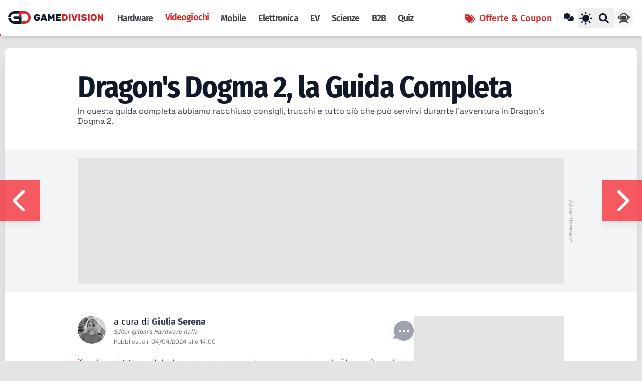

--- FILE ---
content_type: text/html; charset=utf-8
request_url: https://www.tomshw.it/videogioco/dragons-dogma-2-la-guida-completa
body_size: 41679
content:
<!doctype html>
<html lang="it" xml:lang="it" xmlns="http://www.w3.org/1999/xhtml">

<head>
    <meta charset="UTF-8">
    <meta name="viewport" content="width=device-width, initial-scale=1.0">

    
    <link rel="apple-touch-icon" sizes="180x180" href="https://cdn.tomshw.it/assets/favicons/apple-touch-icon.png">
    <link rel="icon" type="image/png" sizes="32x32" href="https://cdn.tomshw.it/assets/favicons/favicon-32x32.png">
    <link rel="icon" type="image/png" sizes="16x16" href="https://cdn.tomshw.it/assets/favicons/favicon-16x16.png">
    <link rel="mask-icon" href="https://cdn.tomshw.it/assets/favicons/safari-pinned-tab.svg" color="#5bbad5">
    <link rel="shortcut icon" href="https://cdn.tomshw.it/assets/favicons/favicon.ico">
    <meta name="apple-mobile-web-app-title" content="Tom&#039;s Hardware">
    <meta name="application-name" content="Tom&#039;s Hardware">
    <meta name="msapplication-TileColor" content="#ffffff">
    <meta name="msapplication-TileImage" content="https://cdn.tomshw.it/assets/favicons/mstile-144x144.png">
    <meta name='ir-site-verification-token' value='1999656280'>
    <meta name="theme-color" content="#222222">
    

    
    <link rel="preconnect" href="https://cdn.tomshw.it"/>

<link rel="preload" href="//cdn.iubenda.com/cs/tcf/stub-v2.js" as="script">
<link rel="preload" href="//cdn.iubenda.com/cs/iubenda_cs.js" as="script">


<link rel="preconnect" href="https://fonts.bunny.net" crossorigin>











<link href="https://fonts.bunny.net/css2?family=Space+Grotesk:wght@300;400;500;600;700&family=Fira+Sans:wght@300;400;500;600;700&family=Fira+Sans+Condensed:wght@300;400;500;600;700&display=swap" rel="stylesheet" type="text/css" media="print" onload="this.media='all'">
<noscript><link href="https://fonts.bunny.net/css2?family=Space+Grotesk:wght@300;400;500;600;700&family=Fira+Sans:wght@300;400;500;600;700&family=Fira+Sans+Condensed:wght@300;400;500;600;700&display=swap" rel="stylesheet" type="text/css"></noscript>
            <link rel="preload" as="style" href="https://cdn.tomshw.it/build/assets/app-1e1169b0.css" /><link rel="stylesheet" href="https://cdn.tomshw.it/build/assets/app-1e1169b0.css" data-navigate-track="reload" />        
    
    
    <meta name="robots" content="max-image-preview:large" />
    <meta name="googlebot" content="index, follow, max-snippet:-1, max-image-preview:large, max-video-preview:-1" />
    <meta name="bingbot" content="index, follow, max-snippet:-1, max-image-preview:large, max-video-preview:-1" />
    <meta name="fb:app_id" content="437233219305259" />

            <title>Dragon's Dogma 2, la Guida Completa - Tom's Hardware</title>
<meta name="description" content="In questa guida completa abbiamo racchiuso consigli, trucchi e tutto ciò che può servirvi durante l&#039;avventura in Dragon&#039;s Dogma 2.">
<meta property="article:published_time" content="2024-04-04T14:00:00+02:00">
<meta property="article:section" content="videogioco">
<link rel="canonical" href="https://www.tomshw.it/videogioco/dragons-dogma-2-la-guida-completa">
<meta property="og:site_name" content="Tom&#039;s Hardware">
<meta property="og:description" content="In questa guida completa abbiamo racchiuso consigli, trucchi e tutto ciò che può servirvi durante l&#039;avventura in Dragon&#039;s Dogma 2.">
<meta property="og:title" content="Dragon&#039;s Dogma 2, la Guida Completa">
<meta property="og:type" content="article">
<meta property="og:locale" content="it-it">
<meta property="og:url" content="https://www.tomshw.it/videogioco/dragons-dogma-2-la-guida-completa">
<meta property="og:image" content="https://www.tomshw.it/storage/media/2024/03/16536/Dragons-Dogma-2.jpg">

<meta name="twitter:card" content="summary_large_image">
<meta name="twitter:site" content="@TomsHWItalia">
<meta name="twitter:image" content="https://cdn.tomshw.it/storage/media/2024/03/16536/Dragons-Dogma-2.jpg">
<meta name="twitter:title" content="Dragon&#039;s Dogma 2, la Guida Completa">
<meta name="twitter:description" content="In questa guida completa abbiamo racchiuso consigli, trucchi e tutto ciò che può servirvi durante l&#039;avventura in Dragon&#039;s Dogma 2.">
<meta name="twitter:url" content="https://www.tomshw.it/videogioco/dragons-dogma-2-la-guida-completa">
<script type="application/ld+json">{"@context":"https://schema.org","@type":"NewsArticle","name":"Dragon's Dogma 2, la Guida Completa","description":"In questa guida completa abbiamo racchiuso consigli, trucchi e tutto ciò che può servirvi durante l'avventura in Dragon's Dogma 2.","url":"https://www.tomshw.it/videogioco/dragons-dogma-2-la-guida-completa","image":"https://cdn.tomshw.it/storage/media/2024/03/16536/Dragons-Dogma-2.jpg","datePublished":"2024-04-04T13:41:45+02:00","dateModified":"2024-04-04T13:41:45+02:00","publisher":{"@type":"Organization","name":"Tom's Hardware","logo":{"@type":"ImageObject","url":"https://cdn.tomshw.it/assets/logo.png"}},"author":{"@type":"Person","name":"Giulia Serena","url":"https://www.tomshw.it/author/giulia-serena"},"inLanguage":"it","headline":"Dragon's Dogma 2, la Guida Completa","articleBody":"Dragon's Dogma 2 &egrave;, senza dubbio, il GDR che tutti i fan del genere attendevano con estrema trepidazione. Se avete appena iniziato la vostra avventura nei panni dell'Arisen, per&ograve;, potreste trovarlo alquanto confusionario, essendo un titolo estremamente vasto e ricco di contenuti. Ma non preoccupatevi: proprio per questo motivo abbiamo stilato una guida completa di Dragon's Dogma 2 con tutto ci&ograve; di cui potreste aver bisogno, tra cui consigli, suggerimenti e trucchetti su come affrontare al meglio l'opera targata Capcom.\r\nDi seguito troverete, quindi, un elenco con tutte le guide che abbiamo pubblicato e che pubblicheremo nel corso dei prossimi giorni sul gioco, seguite da un elenco di consigli e informazioni utili su Dragon's Dogma 2.\r\n\r\nGiacch&eacute; questo articolo &egrave; in continuo aggiornamento vi invitiamo a salvarlo nei preferiti e visitarlo spesso, potreste trovare nuove guide aggiunte alla lista!\r\n\r\nDragon's Dogma 2, la Guida Completa\r\nGuide generiche\r\n\r\nRecensione\r\nDove acquistarlo al miglior prezzo\r\nRequisiti PC\r\nLe migliori impostazioni per Rog Ally, Steam Deck e Legion GO\r\nConsigli utili per cominciare\r\nCose utili da sapere\r\nGuida ai trofei e al platino\r\nLa mappa interattiva\r\nGuida alle Vocazioni (classi)\r\n\r\nGuide al gameplay\r\n\r\nCome salire velocemente di livello\r\nCome funziona il viaggio rapido\r\nCome funzione e si cura la Peste Draconica\r\nCome imparare la lingua degli Elfi\r\nCome cambiare classe e abilit&agrave;\r\nDove trovare e come ottenere tutte le Maestrie\r\nCome comprare una casa\r\nCome sbloccare il vero finale\r\nCome aumentare l'affinit&agrave;\r\nGuida all'endgame\r\n\r\nGuide a boss o missioni specifiche\r\n\r\nGuida alla Sfinge, dove trovarla e indovinelli\r\nCome trovare e uccidere il Cavaliere senza testa\r\nDove trovare le camere di Sven\r\n\r\nAltre guide in arrivo...\r\n\r\nConsigli utili per cominciare\r\nFAI ESTREMAMENTE ATTENZIONE AL FILE DI SALVATAGGIO\r\nDragon's Dogma 2 ha solo un file di salvataggio, e non c'&egrave; un modo (ufficiale) per iniziare un nuovo salvataggio. Inoltre, la partita si autosalva spesso e puoi salvare dal menu quando vuoi.\r\nQuando il tuo personaggio muore, per&ograve;, hai due opzioni: carica dall'ultimo salvataggio o carica dall'ultimo riposo in locanda. Caricare dall'ultimo salvataggio ti fa tornare indietro solo di qualche minuto al massimo. Caricare dall'ultimo riposo in locanda, invece, ti fa tornare indietro fino all'ultima volta che hai pagato per dormire in una locanda... e poi subito dopo sovrascrive il tuo file.\r\nTratta carica dall'ultimo riposo in locanda come un'opzione da tenere davvero solo quando qualcosa va terribilmente storto o quando hai solo bisogno di fare un grosso passo indietro nella partita. Una volta che capisci come funziona, quindi, puoi considerare i salvataggi in locanda come punti di ripristino per decisioni importanti.\r\nACCERTATI DI ESSERE DAVVERO SODDISFATTO DEL TUO PERSONAGGIO PRIMA DI INIZIARE\r\nPoich&eacute; Dragon's Dogma 2 ti consente di mantenere un solo file di salvataggio, sei bloccato a tenere il personaggio che crei (o in quello che importi dall'applicazione Dragon's Dogma 2 Character Creator). Anche se puoi cambiare vocazioni o il tuo aspetto in seguito, sia per te che per il tuo principale compagno, farlo ha un costo. E non puoi cambiare tra umano e feride dopo aver fatto la tua selezione.\r\n\r\nNON AVER PAURA DI SCAPPARE DA UNA LOTTA\r\nAlcuni dei nemici pi&ugrave; pericolosi in Dragon's Dogma 2 si troveranno direttamente tra te e il luogo dove stai cercando di andare, e potrebbero essere molto pi&ugrave; forti di te. La buona notizia &egrave; che, nella maggior parte dei casi, non devi necessariamente combatterli. I nemici, infatti, ti ignoreranno se semplicemente... li superi correndo. E se le tue Pedine decidono di impegnarsi, puoi impartire il comando Da me! per far s&igrave; seguano.\r\nSe vuoi uccidere il gigantesco nemico in seguito (per XP, per bottino o solo per il tuo orgoglio), puoi comunque segnarlo sulla tua mappa e tornarci pi&ugrave; tardi.\r\nRESTA SULLA STRADA MENTRE ESPLORI\r\nPoich&eacute; cammini cos&igrave; tanto, &egrave; tentante cercare di trovare un percorso pi&ugrave; breve, o semplicemente marciare in linea retta, ma non &egrave; la migliore delle idee. Non puoi arrampicarti o nuotare in Dragon's Dogma 2 e non serve molto per farti cadere a morte, quindi cercare una scorciatoia attraverso la natura &egrave; un modo sicuro per morire.\r\nIn sostanza, il vasto open world di Dragon's Dogma 2 non &egrave; cos&igrave; vasto e non &egrave; davvero cos&igrave; aperto. C'&egrave; molta opportunit&agrave; di esplorare e farai molte passeggiate, ma &egrave; molto meglio (e pi&ugrave; sicuro) esplorare lungo le strade. Incontrerai comunque molti mostri da uccidere e risorse da raccogliere, quindi non aver paura di perdere opportunit&agrave;.\r\nIMPARTISCI COMANDI SEMPLICI ALLE PEDINE\r\nAnche se non puoi controllare direttamente le Pedine, puoi impartire loro comandi tramite il D-pad (controller) o i tasti numerici (tastiera). Questi includono:\r\n\r\nVai - Questo ha diverse funzioni:\r\n\r\nSe stai puntando a un nemico, le Pedine avanzeranno davanti a te.\r\nSupponendo che ci sia una missione attiva e una Pedina conosca la destinazione, ti condurranno fino a essa.\r\nSe una Pedina fa un commento sugli oggetti o sui punti di interesse nell'ambiente, comandandoli di Andare li far&agrave; condurti fino ad esso.\r\nCi sono anche azioni contestuali a seconda della classe e delle abilit&agrave; di una Pedina.\r\n\r\n\r\nVerso di me - Le Pedine si muoveranno pi&ugrave; vicino a te. Questo &egrave; utile se stai cercando di evitare combattimenti e vuoi che corrano al tuo fianco.\r\nAspetta - Le Pedine rimarranno indietro, il che pu&ograve; essere utile se non vuoi che attacchino accidentalmente gli altri (o vengano attaccati in risposta).\r\nAiuto - Principalmente usato se hai Pedine che possono curare, poich&eacute; lanceranno un incantesimo di cura su di te. Se stai soffrendo di un effetto di stato negativo, cercheranno anche di aiutarti.\r\n\r\nACQUISTA EQUIPAGGIAMENTI CHE POSSONO ESSERE UTILIZZATI CON DIVERSE CLASSI (DAI MERCANTI AMBULANTI)\r\nAnche se le citt&agrave; hanno fornitori di armi e armature, ci sono determinati oggetti che puoi acquistare solo dai mercanti ambulanti. Questi PNG trascinano in giro grandi zaini, scambiando le loro merci da un insediamento all'altro. Se ne vedi uno, controlla cosa stanno vendendo e fai una nota mentale delle cose che vuoi comprare.\r\nUn'altra cosa da tenere presente &egrave; che i pezzi di equipaggiamento tendono a essere piuttosto costosi. Tuttavia, alcuni pezzi di armatura potrebbero essere equipaggiabili da pi&ugrave; classi. Per esempio, se hai intenzione di giocare come Arciere, prima di passare eventualmente a Stregone o Ladro, potresti voler comprare un'armatura che pu&ograve; essere indossata da diverse classi per risparmiare un po' di soldi.\r\n\r\nCose utili da sapere\r\nGLI AUMENTI POSSONO APPLICARSI A TUTTE LE CLASSI\r\nAll'inizio di Dragon's Dogma 2, ti viene chiesto di scegliere tra una delle quattro classi: Guerriero, Arciere, Mago e Ladro. Questa, come in ogni GDR, determina molto su ci&ograve; che puoi fare, tra cui quali armi puoi impugnare, quali armature puoi indossare e quali abilit&agrave; di combattimento puoi usare.\r\nMan mano che sali di livello in una classe, guadagnerai aumenti per essa ma, una volta sbloccato un aumento, lo puoi applicare a qualsiasi classe. Tienilo presente quando scegli a quale vocazione concentrarti per primo nel livellare. Inoltre, puoi cambiare classe in qualsiasi momento del gioco tramite le Gilde delle Classi nei villaggi. \r\nPREPARATI A CAMMINARE, MOLTO\r\nPer esplorare l'enorme mappa di Dragon's Dogma 2 dovrai camminare per quasi tutto il tempo. Scordati, dunque, di cavalcare cavalli, draghi o altri animali, o di muoverti con veicoli. Sebbene ci siano alcune opzioni di viaggio rapido, sono abbastanza limitate: le pietre di Telecristalli sono costose e ti portano solo a pochi cristalli portatili, e i pochi carretti che esistono viaggiano solo di giorno lungo percorsi stabiliti.\r\nCamminare non &egrave; la cosa peggiore, per&ograve;, e c'&egrave; molto da fare mentre viaggi, come raccogliere risorse, combattere mostri o semplicemente esplorare la mappa. Detto questo...\r\nCOMBINA I TUOI OGGETTI PRESTO E SPESSO\r\nCi sono tonnellate di oggetti da raccogliere in Dragon's Dogma 2, dalle zanne dei mostri alle mele. La maggior parte di questi oggetti &egrave; utilizzabile da sola con effetti mediocri, ma se li combini con altri oggetti puoi creare qualcosa di decisamente pi&ugrave; utile.\r\nAd esempio, puoi usare una mela normale per guarirti se sei ferito. Ma se combini quella mela con una pianta di Verdericcia, puoi fare un Pozione Salutare, la quale &egrave; decisamente pi&ugrave; efficace. Tutto quello che devi fare per combinare qualsiasi cosa in Dragon's Dogma 2 &egrave; entrare nel menu degli oggetti e premere il pulsante che dice combinare.\r\nNON DISPERARE SE UNA PEDINA MUORE\r\nQuando una Pedina muore in battaglia vedrai comparire un'icona a forma di teschio su di loro, insieme a un indicatore che si svuota gradualmente. Vai da loro e tieni premuto il pulsante di resurrezione per aiutarli a rialzarsi. Se non sei in grado di farlo in tempo, la pedina &egrave; perduta, il che significa che verr&agrave; rimossa forzatamente dal tuo gruppo. Se perdi la tua Pedina principale, la riavrai interagendo con qualsiasi Pietra della Faglia. Per quelle di supporto, tuttavia, dovrai richiamarle di nuovo.\r\nESPLORA\r\nIl mondo di Dragon's Dogma 2 nasconde tantissimi oggetti utili, dai minerali per potenziarsi fino ai rari e utili Scarabei D'oro, che vi permetteranno di aumentare in maniera permanente il peso del vostro personaggio. \r\n\r\nLe caverne (dungeon) nascondono tesori boss segreti, cos&igrave; come armi e armature utili per affrontare il viaggio con pi&ugrave; comodit&agrave;. Non abbiate paura di alzare pietre o scalare montagne improbabile, il mondo di gioco &egrave; densissimo e ogni pi&ugrave; piccola parte nasconde qualcosa. Godetevi il viaggio e siate curiosi!\r\nSFRUTTA LE ABILIT&Agrave; DELLE PEDINE PER SALIRE SU ZONE ALTE\r\nNonostante in Dragon's Dogma 2 non ci si possa arrampicare, &egrave; possibile sfruttare delle abilit&agrave; che ti permettono di arrivare in cima a zone pi&ugrave; alte. Se hai una Pedina di classe Guerriero o Distruttore nel tuo team, controlla le loro abilit&agrave; per vedere se ne hanno capaci di adatte.\r\nQueste abilit&agrave; possono essere utilizzate per aiutarti a raggiungere zone pi&ugrave; alte: se ne vedi una che ha un baule del tesoro o un oggetto, guardala e premi il comando Vai. Il seguace Guerriero o Distruttore si preparer&agrave;, permettendoti di correre verso di loro per essere lanciato in alto nell'aria.\r\nFAI PASSARE IL TEMPO PER ALTERNARE IL CICLO GIORNO-NOTTE (E FAI ATTENZIONE DI NOTTE!)\r\nIl passaggio del tempo &egrave; costante in Dragon's Dogma 2. Tuttavia, puoi cambiare il ciclo giorno-notte riposando in locande e campeggi, o sedendoti su panche con una coperta.\r\nSe stai uscendo di notte, allora considera quanto segue:\r\n\r\n&Egrave; estremamente buio, quindi assicurati di avere abbastanza carburante per la tua lanterna per mantenerla accesa.\r\nCerti nemici compariranno solo di notte. Questi includono zombie, guerrieri scheletrici e fantasmi.\r\nLe aree buie, come caverne e paludi, contano anche di giorno come notte poich&eacute; il sole non splende mai in quei luoghi. Potresti anche imbatterti in un Dullahan o in un Lich.\r\nAlcuni nemici spettrali sono pi&ugrave; propensi a lasciare cadere Monete del Rifugio, che vengono principalmente spese quando si reclutano Pedine.\r\n\r\n ","mainEntityOfPage":"https://www.tomshw.it/videogioco/dragons-dogma-2-la-guida-completa","keywords":"Dragon's Dogma 2,Guide strategiche,Guida completa,Guide e Soluzioni"}</script><script type="application/ld+json">{"@context":"https://schema.org","@type":"BreadcrumbList","name":"Tom's Hardware","description":"Notizie, recensioni, guide all'acquisto e approfondimenti per tutti gli appassionati di computer, smartphone, videogiochi, film, serie tv, gadget e non solo","url":"https://www.tomshw.it/videogioco/dragons-dogma-2-la-guida-completa","itemListElement":[{"@type":"ListItem","position":1,"item":{"@id":"https://www.tomshw.it","name":"Home"}},{"@type":"ListItem","position":2,"item":{"@id":"https://www.tomshw.it/videogioco","name":"Videogioco"}},{"@type":"ListItem","position":3,"item":{"@id":"https://www.tomshw.it/videogioco/dragons-dogma-2-la-guida-completa","name":"Dragon's Dogma 2, la Guida Completa"}}]}</script>
    
    
    <link rel="alternate" type="application/atom+xml" title="Tom&#039;s Hardware"
        href="https://www.tomshw.it/feed">

    
            <script data-suppressedsrc="https://cdn.adasta.it/prebid/tomshw.js"
                class="_iub_cs_activate" type="text/plain" data-iub-purposes="5"></script>
    
    
    
    <!-- Google Tag Manager -->
<script >(function (w, d, s, l, i) {
        w[l] = w[l] || [];
        w[l].push({
            'gtm.start':
                new Date().getTime(), event: 'gtm.js'
        });
        var f = d.getElementsByTagName(s)[0],
            j = d.createElement(s), dl = l != 'dataLayer' ? '&l=' + l : '';
        j.async = true;
        j.src =
            'https://www.googletagmanager.com/gtm.js?id=' + i + dl;
        f.parentNode.insertBefore(j, f);
    })(window, document, 'script', 'dataLayer', 'GTM-W4LXB553');</script>
<!-- End Google Tag Manager -->

<!-- Taboola -->
<script class="_iub_cs_activate-inline" type="text/plain" data-iub-purposes="5">
    window._taboola = window._taboola || [];
    _taboola.push({article:'auto'});
    !function (e, f, u, i) {
        if (!document.getElementById(i)){
            e.async = 1;
            e.src = u;
            e.id = i;
            f.parentNode.insertBefore(e, f);
        }
    }(document.createElement('script'),
        document.getElementsByTagName('script')[0],
        '//cdn.taboola.com/libtrc/adastapremium-tomshardware/loader.js',
        'tb_loader_script');
    if(window.performance && typeof window.performance.mark == 'function')
    {window.performance.mark('tbl_ic');}
</script>

<!-- Livewire Styles --><style >[wire\:loading][wire\:loading], [wire\:loading\.delay][wire\:loading\.delay], [wire\:loading\.inline-block][wire\:loading\.inline-block], [wire\:loading\.inline][wire\:loading\.inline], [wire\:loading\.block][wire\:loading\.block], [wire\:loading\.flex][wire\:loading\.flex], [wire\:loading\.table][wire\:loading\.table], [wire\:loading\.grid][wire\:loading\.grid], [wire\:loading\.inline-flex][wire\:loading\.inline-flex] {display: none;}[wire\:loading\.delay\.none][wire\:loading\.delay\.none], [wire\:loading\.delay\.shortest][wire\:loading\.delay\.shortest], [wire\:loading\.delay\.shorter][wire\:loading\.delay\.shorter], [wire\:loading\.delay\.short][wire\:loading\.delay\.short], [wire\:loading\.delay\.default][wire\:loading\.delay\.default], [wire\:loading\.delay\.long][wire\:loading\.delay\.long], [wire\:loading\.delay\.longer][wire\:loading\.delay\.longer], [wire\:loading\.delay\.longest][wire\:loading\.delay\.longest] {display: none;}[wire\:offline][wire\:offline] {display: none;}[wire\:dirty]:not(textarea):not(input):not(select) {display: none;}:root {--livewire-progress-bar-color: #2299dd;}[x-cloak] {display: none !important;}[wire\:cloak] {display: none !important;}dialog#livewire-error::backdrop {background-color: rgba(0, 0, 0, .6);}</style>
</head>

<body id="app"
    class="antialiased text-gray-900 bg-zinc-200 dark:bg-zinc-800 dark:text-gray-200 selection:bg-yellow-500 selection:text-black">

    <!-- Google Tag Manager (noscript) -->
<noscript>
    <iframe src="https://www.googletagmanager.com/ns.html?id=GTM-W4LXB553"
            height="0" width="0" style="display:none;visibility:hidden"></iframe>
</noscript>
<!-- End Google Tag Manager (noscript) -->

    <header
    class="bg-white dark:bg-zinc-900 dark:text-white fixed shadow-md top-0 left-0 w-full z-[1002] lg:px-4 h-[56px] lg:h-[72px]">
    <div wire:snapshot="{&quot;data&quot;:[],&quot;memo&quot;:{&quot;id&quot;:&quot;mPBaGR4faF1a1jLPvtzP&quot;,&quot;name&quot;:&quot;atoms.header-page-scroll&quot;,&quot;path&quot;:&quot;videogioco\/dragons-dogma-2-la-guida-completa&quot;,&quot;method&quot;:&quot;GET&quot;,&quot;release&quot;:&quot;a-a-a&quot;,&quot;children&quot;:[],&quot;scripts&quot;:[],&quot;assets&quot;:[],&quot;errors&quot;:[],&quot;locale&quot;:&quot;it&quot;},&quot;checksum&quot;:&quot;57a704f8b9b9c711dc657e017c9bf5edb16ae9c1eff89001f2352df778627d66&quot;}" wire:effects="[]" wire:id="mPBaGR4faF1a1jLPvtzP" class="h-1 w-full bg-white dark:bg-zinc-900 absolute bottom-0 left-0"
  x-data="{ 
    scrollPos: 0,
    updateScroll() {
      const scrollTop = window.scrollY || document.documentElement.scrollTop;
      const scrollHeight = document.documentElement.scrollHeight - document.documentElement.clientHeight;
      this.scrollPos = scrollHeight > 0 ? Math.min(Math.round((scrollTop / scrollHeight) * 100), 100) : 0;
    }
  }"
  x-init="updateScroll()"
  @scroll.window.passive="updateScroll()"
>
    <div :style="`width: ${scrollPos > 1 ? scrollPos : .1}%;`"
    class="h-full bg-red-500 transition-all duration-200 ease-out">
    </div>
    
</div>

    <div class="max-w-[1260px] mx-auto flex h-full">
    <div class="flex items-center w-full">

            
            <a class="shrink-0 grow-0" href="https://www.tomshw.it" aria-label="Homepage Tom&#039;s Hardware">
                <div class="w-[190px] hidden lg:block active:scale-90 h-7">
                    <svg width="190" class="dark:text-white" viewBox="0 0 189 25" version="1.1" xmlns="http://www.w3.org/2000/svg"
     xml:space="preserve"
     style="fill-rule:evenodd;clip-rule:evenodd;stroke-linejoin:round;stroke-miterlimit:2;">
    <g id="Lettera_D" transform="matrix(0.118517,0,0,0.118517,-30.0417,-3.40737)">
        <path d="M631.6,134.21C631.6,192.46 584.38,239.68 526.13,239.68L474.7,239.68L474.7,197.24L527.12,197.24C562.67,197.24 591.49,168.42 591.49,132.87C591.49,97.32 562.67,68.5 527.12,68.5L474.7,68.83L474.7,114.23L434.17,114.21L434.17,28.75L526.13,28.75C555.26,28.75 581.62,40.55 600.71,59.64C619.8,78.73 631.6,105.09 631.6,134.21Z" style="fill:rgb(217,36,40);fill-rule:nonzero;"/>
    </g>
    <g transform="matrix(0.158757,0,0,0.158757,50.0273,-37.8728)">
        <path d="M31.52,316.48C31.52,321.38 31.64,324.97 31.88,327.26C32.19,331.29 33.54,334.59 35.91,337.15C38.28,339.72 41.91,341 46.81,341C51.31,341 54.93,339.95 57.65,337.86C60.38,335.77 61.74,332.47 61.74,327.97L51.79,327.97C50.92,327.97 50.17,327.66 49.54,327.02C48.91,326.39 48.59,325.64 48.59,324.77L48.59,312.21C48.59,311.34 48.9,310.59 49.54,309.96C50.17,309.33 50.92,309.01 51.79,309.01L80.46,309.01C81.33,309.01 82.08,309.33 82.71,309.96C83.34,310.59 83.66,311.34 83.66,312.21L83.66,327.38C83.66,333.94 82.04,339.68 78.8,344.62C75.56,349.56 71.16,353.35 65.59,355.99C60.02,358.64 53.76,359.96 46.81,359.96C39.46,359.96 33.07,358.52 27.62,355.64C22.17,352.76 17.94,348.89 14.94,344.03C11.94,339.17 10.28,333.78 9.96,327.86C9.8,324.07 9.72,320.95 9.72,318.5C9.72,315.58 9.8,311.67 9.96,306.77C10.2,300.85 11.82,295.45 14.82,290.6C17.82,285.74 22.07,281.87 27.56,278.99C33.05,276.11 39.47,274.67 46.81,274.67C54.15,274.67 60.06,275.97 65.47,278.58C70.88,281.19 75.11,284.47 78.15,288.41C81.19,292.36 82.83,296.19 83.07,299.9C83.15,300.61 82.91,301.22 82.36,301.74C81.81,302.25 81.18,302.51 80.46,302.51L64.7,302.51C63.67,302.51 62.86,302.25 62.27,301.74C61.68,301.23 60.91,300.42 59.96,299.31C58.54,297.57 56.86,296.19 54.92,295.16C52.98,294.13 50.28,293.62 46.8,293.62C37.87,293.62 32.9,298.2 31.87,307.36C31.63,309.26 31.51,312.3 31.51,316.48L31.52,316.48Z" style="fill:currentColor;fill-rule:nonzero;"/>
    </g>
    <g transform="matrix(0.158757,0,0,0.158757,50.0273,-37.8728)">
        <path d="M172.04,354.39C172.35,355.18 172.51,355.77 172.51,356.17C172.51,356.88 172.25,357.49 171.74,358.01C171.23,358.53 170.61,358.78 169.9,358.78L154.97,358.78C153.63,358.78 152.58,358.48 151.83,357.89C151.08,357.3 150.59,356.61 150.35,355.82L147.03,345.99L115.51,345.99L112.19,355.82C111.95,356.61 111.46,357.3 110.71,357.89C109.96,358.48 108.91,358.78 107.57,358.78L92.64,358.78C91.93,358.78 91.32,358.52 90.8,358.01C90.29,357.5 90.03,356.88 90.03,356.17C90.03,355.78 90.19,355.18 90.5,354.39L116.33,279.74C116.72,278.63 117.36,277.71 118.23,276.96C119.1,276.21 120.24,275.83 121.67,275.83L140.86,275.83C142.28,275.83 143.43,276.21 144.3,276.96C145.17,277.71 145.8,278.64 146.2,279.74L172.03,354.39L172.04,354.39ZM140.88,327.61L131.28,299.17L121.68,327.61L140.88,327.61Z" style="fill:currentColor;fill-rule:nonzero;"/>
    </g>
    <g transform="matrix(0.158757,0,0,0.158757,50.0273,-37.8728)">
        <path d="M204.03,316.36L204.03,355.58C204.03,356.45 203.71,357.2 203.08,357.83C202.45,358.46 201.7,358.78 200.83,358.78L185.31,358.78C184.44,358.78 183.69,358.47 183.06,357.83C182.43,357.2 182.11,356.45 182.11,355.58L182.11,279.04C182.11,278.17 182.42,277.42 183.06,276.79C183.69,276.16 184.44,275.84 185.31,275.84L199.05,275.84C201.26,275.84 202.96,276.91 204.14,279.04L223.34,311.86L242.53,279.04C243.71,276.91 245.41,275.84 247.63,275.84L261.37,275.84C262.24,275.84 262.99,276.16 263.62,276.79C264.25,277.42 264.57,278.17 264.57,279.04L264.57,355.58C264.57,356.45 264.25,357.2 263.62,357.83C262.99,358.46 262.24,358.78 261.37,358.78L245.85,358.78C244.98,358.78 244.23,358.47 243.6,357.83C242.97,357.2 242.65,356.45 242.65,355.58L242.65,316.36L231.51,335.91C230.96,336.78 230.34,337.49 229.67,338.04C229,338.59 228.15,338.87 227.12,338.87L219.54,338.87C218.51,338.87 217.66,338.59 216.99,338.04C216.32,337.49 215.71,336.78 215.15,335.91L204.01,316.36L204.03,316.36Z" style="fill:currentColor;fill-rule:nonzero;"/>
    </g>
    <g transform="matrix(0.158757,0,0,0.158757,50.0273,-37.8728)">
        <path d="M303.09,339.82L340.53,339.82C341.4,339.82 342.15,340.14 342.78,340.77C343.41,341.4 343.73,342.15 343.73,343.02L343.73,355.58C343.73,356.45 343.41,357.2 342.78,357.83C342.15,358.46 341.4,358.78 340.53,358.78L284.37,358.78C283.5,358.78 282.75,358.47 282.12,357.83C281.49,357.2 281.17,356.45 281.17,355.58L281.17,279.04C281.17,278.17 281.48,277.42 282.12,276.79C282.75,276.16 283.5,275.84 284.37,275.84L339.59,275.84C340.46,275.84 341.21,276.16 341.84,276.79C342.47,277.42 342.79,278.17 342.79,279.04L342.79,291.6C342.79,292.47 342.47,293.22 341.84,293.85C341.21,294.48 340.46,294.8 339.59,294.8L303.1,294.8L303.1,307.6L336.99,307.6C337.86,307.6 338.61,307.92 339.24,308.55C339.87,309.18 340.19,309.93 340.19,310.8L340.19,323.36C340.19,324.23 339.87,324.98 339.24,325.61C338.61,326.24 337.86,326.56 336.99,326.56L303.1,326.56L303.1,339.83L303.09,339.82Z" style="fill:currentColor;fill-rule:nonzero;"/>
    </g>
    <g transform="matrix(0.158757,0,0,0.158757,50.0273,-37.8728)">
        <path d="M429.63,317.42C429.63,318.68 429.55,321.45 429.39,325.71C429.15,332.19 427.47,337.91 424.35,342.89C421.23,347.87 416.94,351.76 411.49,354.56C406.04,357.36 399.72,358.77 392.53,358.77L360.54,358.77C359.67,358.77 358.92,358.46 358.29,357.82C357.66,357.19 357.34,356.44 357.34,355.57L357.34,279.03C357.34,278.16 357.65,277.41 358.29,276.78C358.92,276.15 359.67,275.83 360.54,275.83L391.94,275.83C399.13,275.83 405.51,277.23 411.08,280.04C416.65,282.84 421.03,286.75 424.23,291.77C427.43,296.79 429.15,302.49 429.38,308.89C429.54,313.31 429.62,316.16 429.62,317.42L429.63,317.42ZM379.27,294.79L379.27,339.82L391.95,339.82C401.9,339.82 407.08,335.28 407.47,326.19C407.63,321.61 407.71,318.61 407.71,317.19C407.71,315.61 407.63,312.69 407.47,308.42C407.23,303.92 405.75,300.52 403.03,298.23C400.3,295.94 396.41,294.79 391.36,294.79L379.27,294.79Z" style="fill:rgb(217,36,40);fill-rule:nonzero;"/>
    </g>
    <g transform="matrix(0.158757,0,0,0.158757,50.0273,-37.8728)">
        <path d="M443.97,357.83C443.34,357.2 443.02,356.45 443.02,355.58L443.02,279.04C443.02,278.17 443.33,277.42 443.97,276.79C444.6,276.16 445.35,275.84 446.22,275.84L461.74,275.84C462.61,275.84 463.36,276.16 463.99,276.79C464.62,277.42 464.94,278.17 464.94,279.04L464.94,355.58C464.94,356.45 464.62,357.2 463.99,357.83C463.36,358.46 462.61,358.78 461.74,358.78L446.22,358.78C445.35,358.78 444.6,358.47 443.97,357.83Z" style="fill:rgb(217,36,40);fill-rule:nonzero;"/>
    </g>
    <g transform="matrix(0.158757,0,0,0.158757,50.0273,-37.8728)">
        <path d="M500.37,354.04L476.2,279.99C475.96,279.28 475.84,278.77 475.84,278.45C475.84,277.74 476.1,277.13 476.61,276.61C477.12,276.09 477.74,275.84 478.45,275.84L493.38,275.84C494.72,275.84 495.77,276.14 496.52,276.73C497.27,277.32 497.76,278.01 498,278.8L514.47,330.93L530.94,278.8C531.18,278.01 531.67,277.32 532.42,276.73C533.17,276.14 534.22,275.84 535.56,275.84L550.49,275.84C551.2,275.84 551.81,276.1 552.33,276.61C552.84,277.12 553.1,277.74 553.1,278.45C553.1,278.77 552.98,279.28 552.74,279.99L528.57,354.04C527.46,357.2 525.37,358.78 522.29,358.78L506.65,358.78C503.57,358.78 501.48,357.2 500.37,354.04Z" style="fill:rgb(217,36,40);fill-rule:nonzero;"/>
    </g>
    <g transform="matrix(0.158757,0,0,0.158757,50.0273,-37.8728)">
        <path d="M564.95,357.83C564.32,357.2 564,356.45 564,355.58L564,279.04C564,278.17 564.31,277.42 564.95,276.79C565.58,276.16 566.33,275.84 567.2,275.84L582.72,275.84C583.59,275.84 584.34,276.16 584.97,276.79C585.6,277.42 585.92,278.17 585.92,279.04L585.92,355.58C585.92,356.45 585.6,357.2 584.97,357.83C584.34,358.46 583.59,358.78 582.72,358.78L567.2,358.78C566.33,358.78 565.58,358.47 564.95,357.83Z" style="fill:rgb(217,36,40);fill-rule:nonzero;"/>
    </g>
    <g transform="matrix(0.158757,0,0,0.158757,50.0273,-37.8728)">
        <path d="M667.38,299.83C666.87,300.34 666.29,300.6 665.66,300.6L650.14,300.6C649.03,300.6 648.16,300.46 647.53,300.19C646.9,299.91 646.19,299.42 645.4,298.71C645.24,298.55 644.73,298.02 643.86,297.11C642.99,296.2 641.63,295.39 639.77,294.68C637.91,293.97 635.76,293.61 633.31,293.61C629.91,293.61 627.13,294.07 624.96,294.97C622.79,295.88 621.7,297.44 621.7,299.65C621.7,301.23 622.37,302.48 623.71,303.38C625.05,304.29 627.13,305.1 629.93,305.81C632.73,306.52 637.61,307.59 644.56,309.01C653.49,310.83 660.04,313.67 664.23,317.54C668.42,321.41 670.51,326.94 670.51,334.13C670.51,339.34 668.95,343.91 665.83,347.82C662.71,351.73 658.37,354.73 652.8,356.82C647.23,358.91 640.93,359.96 633.9,359.96C626.87,359.96 620.94,358.78 615.42,356.41C609.89,354.04 605.54,350.96 602.39,347.17C599.23,343.38 597.57,339.47 597.41,335.44C597.41,334.73 597.67,334.12 598.18,333.6C598.69,333.08 599.26,332.83 599.9,332.83L615.42,332.83C617.16,332.83 618.66,333.38 619.92,334.49C620.16,334.73 620.79,335.42 621.82,336.56C622.85,337.71 624.41,338.73 626.5,339.64C628.59,340.55 631.06,341 633.91,341C643.7,341 648.6,338.91 648.6,334.72C648.6,333.38 647.91,332.25 646.53,331.34C645.15,330.43 643.19,329.66 640.66,329.03C638.13,328.4 634.1,327.49 628.57,326.3L623.24,325.23C615.18,323.49 609.26,320.59 605.47,316.52C601.68,312.45 599.78,307.02 599.78,300.23C599.78,295.65 601.16,291.4 603.93,287.49C606.69,283.58 610.62,280.46 615.72,278.13C620.81,275.8 626.68,274.63 633.32,274.63C639.96,274.63 645.56,275.84 650.86,278.24C656.15,280.65 660.32,283.67 663.36,287.3C666.4,290.93 668,294.49 668.16,297.96C668.16,298.67 667.9,299.28 667.39,299.8L667.38,299.83Z" style="fill:rgb(217,36,40);fill-rule:nonzero;"/>
    </g>
    <g transform="matrix(0.158757,0,0,0.158757,50.0273,-37.8728)">
        <path d="M683.31,357.83C682.68,357.2 682.36,356.45 682.36,355.58L682.36,279.04C682.36,278.17 682.67,277.42 683.31,276.79C683.94,276.16 684.69,275.84 685.56,275.84L701.08,275.84C701.95,275.84 702.7,276.16 703.33,276.79C703.96,277.42 704.28,278.17 704.28,279.04L704.28,355.58C704.28,356.45 703.96,357.2 703.33,357.83C702.7,358.46 701.95,358.78 701.08,358.78L685.56,358.78C684.69,358.78 683.94,358.47 683.31,357.83Z" style="fill:rgb(217,36,40);fill-rule:nonzero;"/>
    </g>
    <g transform="matrix(0.158757,0,0,0.158757,50.0273,-37.8728)">
        <path d="M774.55,278.92C780,281.76 784.21,285.61 787.17,290.47C790.13,295.33 791.77,300.76 792.09,306.76C792.25,308.97 792.33,312.53 792.33,317.42C792.33,322.31 792.25,325.71 792.09,327.85C791.77,333.85 790.13,339.28 787.17,344.14C784.21,349 780,352.85 774.55,355.69C769.1,358.53 762.62,359.96 755.12,359.96C747.62,359.96 741.14,358.54 735.69,355.69C730.24,352.85 726.03,349 723.07,344.14C720.11,339.28 718.47,333.85 718.15,327.85C717.99,323.58 717.91,320.11 717.91,317.42C717.91,314.73 717.99,311.18 718.15,306.76C718.46,300.76 720.11,295.33 723.07,290.47C726.03,285.61 730.24,281.76 735.69,278.92C741.14,276.08 747.62,274.65 755.12,274.65C762.62,274.65 769.1,276.07 774.55,278.92ZM765.84,297.34C763.35,294.85 759.78,293.61 755.12,293.61C750.46,293.61 746.88,294.85 744.4,297.34C741.91,299.83 740.47,303.17 740.08,307.35C739.84,309.96 739.72,313.24 739.72,317.18C739.72,321.12 739.84,324.41 740.08,327.25C740.47,331.44 741.92,334.77 744.4,337.26C746.88,339.75 750.46,340.99 755.12,340.99C759.78,340.99 763.35,339.75 765.84,337.26C768.33,334.77 769.77,331.44 770.16,327.25C770.4,324.41 770.52,321.05 770.52,317.18C770.52,313.31 770.4,309.95 770.16,307.35C769.76,303.16 768.32,299.83 765.84,297.34Z" style="fill:rgb(217,36,40);fill-rule:nonzero;"/>
    </g>
    <g transform="matrix(0.158757,0,0,0.158757,50.0273,-37.8728)">
        <path d="M856.78,357.89C855.91,357.3 855.32,356.69 855,356.05L827.87,315.53L827.87,355.58C827.87,356.45 827.55,357.2 826.92,357.83C826.29,358.46 825.54,358.78 824.67,358.78L809.15,358.78C808.28,358.78 807.53,358.47 806.9,357.83C806.27,357.2 805.95,356.45 805.95,355.58L805.95,279.04C805.95,278.17 806.26,277.42 806.9,276.79C807.53,276.16 808.28,275.84 809.15,275.84L821.47,275.84C822.65,275.84 823.68,276.14 824.55,276.73C825.42,277.32 826.01,277.94 826.33,278.57L853.46,319.09L853.46,279.04C853.46,278.17 853.77,277.42 854.41,276.79C855.04,276.16 855.79,275.84 856.66,275.84L872.18,275.84C873.05,275.84 873.8,276.16 874.43,276.79C875.06,277.42 875.38,278.17 875.38,279.04L875.38,355.58C875.38,356.45 875.06,357.2 874.43,357.83C873.8,358.46 873.05,358.78 872.18,358.78L859.86,358.78C858.68,358.78 857.65,358.48 856.78,357.89Z" style="fill:rgb(217,36,40);fill-rule:nonzero;"/>
    </g>
    <g id="Lettera_G" transform="matrix(0.118517,0,0,0.118517,-30.0417,-3.40737)">
        <path d="M434.16,28.75L434.16,68.5L357.49,68.5C325.07,68.5 298,92.51 293.71,124.19L253.48,124.19C258.53,70.65 303.6,28.75 358.47,28.75L434.16,28.75Z" style="fill:currentColor;fill-rule:nonzero;"/>
        <path d="M474.69,114.23L474.69,239.69L359.11,239.69C304.58,239.7 259.37,198.2 254.14,144.5L294.81,144.5C300.28,174.5 326.54,197.25 358.12,197.25L434.17,197.25L434.17,154.53L359.1,154.53C341.02,154.53 331.94,132.77 344.61,120.13C348.26,116.48 353.29,114.23 358.86,114.23L474.69,114.23Z" style="fill:currentColor;fill-rule:nonzero;"/>
    </g>
</svg>

                </div>
                
                
                
                <img src="https://cdn.tomshw.it/assets/logo-videogioco-small.svg" class="w-[56px] h-[56px] shrink-0 block lg:hidden max-w-none" alt="Logo Tom&#039;s Hardware" fetchpriority="high" />
            </a>

            

            <nav class="h-full hidden grow lg:flex">
    <ul class="flex mx-4 text-lg font-toms font-semibold tracking-tighter h-full">
        
        
        
        
        
        
        
                    

            <li class="inline-flex">
                <a class="px-3 py-2 flex items-center h-full
                                        text-zinc-700 dark:text-zinc-300 dark:hover:text-white hover:text-black
                    "
                   href="https://www.tomshw.it/s/hardware">Hardware
                </a>
            </li>
                    

            <li class="inline-flex">
                <a class="px-3 py-2 flex items-center h-full
                                        text-red-600 dark:text-red-500 border-b-4 border-red-500
                    "
                   href="https://www.tomshw.it/s/videogioco">Videogiochi
                </a>
            </li>
                    

            <li class="inline-flex">
                <a class="px-3 py-2 flex items-center h-full
                                        text-zinc-700 dark:text-zinc-300 dark:hover:text-white hover:text-black
                    "
                   href="https://www.tomshw.it/s/smartphone">Mobile
                </a>
            </li>
                    

            <li class="inline-flex">
                <a class="px-3 py-2 flex items-center h-full
                                        text-zinc-700 dark:text-zinc-300 dark:hover:text-white hover:text-black
                    "
                   href="https://www.tomshw.it/altro">Elettronica
                </a>
            </li>
                    

            <li class="inline-flex">
                <a class="px-3 py-2 flex items-center h-full
                                        text-zinc-700 dark:text-zinc-300 dark:hover:text-white hover:text-black
                    "
                   href="https://www.tomshw.it/s/automotive">EV
                </a>
            </li>
                    

            <li class="inline-flex">
                <a class="px-3 py-2 flex items-center h-full
                                        text-zinc-700 dark:text-zinc-300 dark:hover:text-white hover:text-black
                    "
                   href="https://www.tomshw.it/scienze">Scienze
                </a>
            </li>
                    

            <li class="inline-flex">
                <a class="px-3 py-2 flex items-center h-full
                                        text-zinc-700 dark:text-zinc-300 dark:hover:text-white hover:text-black
                    "
                   href="https://www.tomshw.it/s/business">B2B
                </a>
            </li>
                    

            <li class="inline-flex">
                <a class="px-3 py-2 flex items-center h-full
                                        text-zinc-700 dark:text-zinc-300 dark:hover:text-white hover:text-black
                    "
                   href="https://www.tomshw.it/quiz">Quiz
                </a>
            </li>
        
    </ul>
</nav>
            <div class="relative flex items-center lg:hidden">
                <nav id="mobile-navigation" class="flex">


    
    <input type="checkbox" id="nav-Checkbox" class="hidden">
    <label for="nav-Checkbox" id="nav-Toggle"
           class="px-4 cursor-pointer inline-flex items-center justify-center text-gray-900 rounded-md dark:text-gray-100 hover:bg-gray-100 dark:hover:bg-black hover:text-black focus:outline-none focus:ring-2 focus:ring-inset focus:ring-red-500">
        <svg class="w-5 h-5 text-zinc-700 dark:text-zinc-200" fill="currentColor" xmlns="http://www.w3.org/2000/svg" viewBox="0 0 448 512"><!--! Font Awesome Free 6.7.2 by @fontawesome - https://fontawesome.com License - https://fontawesome.com/license/free (Icons: CC BY 4.0, Fonts: SIL OFL 1.1, Code: MIT License) Copyright 2024 Fonticons, Inc. --><path d="M48 128c-17.7 0-32 14.3-32 32s14.3 32 32 32l352 0c17.7 0 32-14.3 32-32s-14.3-32-32-32L48 128zm0 192c-17.7 0-32 14.3-32 32s14.3 32 32 32l352 0c17.7 0 32-14.3 32-32s-14.3-32-32-32L48 320z"/></svg>    </label>

    
    
    
    

    

    
    <div class="fixed top-0 left-0 z-50 w-screen h-screen nav-Menu bg-zinc-900 animate-fade-right animate-duration-200"
         aria-label="Global">

        
        <label for="nav-Checkbox" id="nav-Toggle"
               class="absolute top-0 right-0 inline-flex items-center justify-center p-6 text-gray-400 rounded-md cursor-pointer focus:outline-none focus:ring-2 focus:ring-inset focus:ring-red-500">
            <svg class="mb-1 w-8 h-8 text-white inline" fill="currentColor" xmlns="http://www.w3.org/2000/svg" viewBox="0 0 352 512"><!-- Font Awesome Free 5.15.4 by @fontawesome - https://fontawesome.com License - https://fontawesome.com/license/free (Icons: CC BY 4.0, Fonts: SIL OFL 1.1, Code: MIT License) --><path d="M242.72 256l100.07-100.07c12.28-12.28 12.28-32.19 0-44.48l-22.24-22.24c-12.28-12.28-32.19-12.28-44.48 0L176 189.28 75.93 89.21c-12.28-12.28-32.19-12.28-44.48 0L9.21 111.45c-12.28 12.28-12.28 32.19 0 44.48L109.28 256 9.21 356.07c-12.28 12.28-12.28 32.19 0 44.48l22.24 22.24c12.28 12.28 32.2 12.28 44.48 0L176 322.72l100.07 100.07c12.28 12.28 32.2 12.28 44.48 0l22.24-22.24c12.28-12.28 12.28-32.19 0-44.48L242.72 256z"/></svg>            <span class="sr-only">Chiudi menù</span>
        </label>
        
        <ul id="menu">
            
            <li class="flex justify-center col-span-2">
                <a href="https://www.tomshw.it">
                    <img width="180" height="40" class="h-10 my-7" src="https://cdn.tomshw.it/assets/logo-hardware-white.svg"
                         alt="Tom&#039;s Hardware Logo" loading="lazy"/>
                </a>
            </li>
            <div class="grid grid-cols-2 gap-2 px-2">
                                    <li class="mb-2">
                        <a href="https://www.tomshw.it/s/hardware"
                           class="block px-2 py-3 text-lg font-extrabold text-white border border-zinc-800 rounded-lg hover:bg-red-500 text-center
                                                      ">
                            Hardware
                        </a>
                    </li>
                                    <li class="mb-2">
                        <a href="https://www.tomshw.it/s/videogioco"
                           class="block px-2 py-3 text-lg font-extrabold text-white border border-zinc-800 rounded-lg hover:bg-red-500 text-center
                                                          bg-red-500
                                                         ">
                            Videogiochi
                        </a>
                    </li>
                                    <li class="mb-2">
                        <a href="https://www.tomshw.it/s/smartphone"
                           class="block px-2 py-3 text-lg font-extrabold text-white border border-zinc-800 rounded-lg hover:bg-red-500 text-center
                                                      ">
                            Mobile
                        </a>
                    </li>
                                    <li class="mb-2">
                        <a href="https://www.tomshw.it/altro"
                           class="block px-2 py-3 text-lg font-extrabold text-white border border-zinc-800 rounded-lg hover:bg-red-500 text-center
                                                      ">
                            Elettronica
                        </a>
                    </li>
                                    <li class="mb-2">
                        <a href="https://www.tomshw.it/s/automotive"
                           class="block px-2 py-3 text-lg font-extrabold text-white border border-zinc-800 rounded-lg hover:bg-red-500 text-center
                                                      ">
                            EV
                        </a>
                    </li>
                                    <li class="mb-2">
                        <a href="https://www.tomshw.it/scienze"
                           class="block px-2 py-3 text-lg font-extrabold text-white border border-zinc-800 rounded-lg hover:bg-red-500 text-center
                                                      ">
                            Scienze
                        </a>
                    </li>
                                    <li class="mb-2">
                        <a href="https://www.tomshw.it/s/business"
                           class="block px-2 py-3 text-lg font-extrabold text-white border border-zinc-800 rounded-lg hover:bg-red-500 text-center
                                                      ">
                            B2B
                        </a>
                    </li>
                                    <li class="mb-2">
                        <a href="https://www.tomshw.it/quiz"
                           class="block px-2 py-3 text-lg font-extrabold text-white border border-zinc-800 rounded-lg hover:bg-red-500 text-center
                                                      ">
                            Quiz
                        </a>
                    </li>
                
                
                <li class="mb-2">
                    <a aria-label="Vai al Forum"
                       class="text-white block px-2 py-3 text-lg font-extrabold border border-zinc-800 rounded-lg text-center hover:bg-yellow-900"
                       href="https://forum.tomshw.it" target="_blank">
                        Forum
                    </a>
                </li>

                
                <li class="mb-2">
                    <a aria-label="Vai alle Offerte"
                       class="block px-2 py-3 text-lg font-extrabold text-red-500 border border-zinc-800 rounded-lg text-center hover:bg-red-900"
                       href="https://www.tomshw.it/offerte-sconti">
                        Sconti & Coupon
                    </a>
                </li>
            </div>

            
            <li class="mt-10 text-center col-span-2">
                <div class="inline-flex space-x-4">

	
		<a target="_blank" rel="me nofollow" title="Pagina facebook di Tom&#039;s Hardware"
		   href="https://www.facebook.com/tomshardware.it" class="text-white transition transform hover:-rotate-12">
			<svg class="h-6" fill="currentColor" xmlns="http://www.w3.org/2000/svg" viewBox="0 0 512 512"><!--! Font Awesome Free 6.7.2 by @fontawesome - https://fontawesome.com License - https://fontawesome.com/license/free (Icons: CC BY 4.0, Fonts: SIL OFL 1.1, Code: MIT License) Copyright 2024 Fonticons, Inc. --><path d="M512 256C512 114.6 397.4 0 256 0S0 114.6 0 256C0 376 82.7 476.8 194.2 504.5V334.2H141.4V256h52.8V222.3c0-87.1 39.4-127.5 125-127.5c16.2 0 44.2 3.2 55.7 6.4V172c-6-.6-16.5-1-29.6-1c-42 0-58.2 15.9-58.2 57.2V256h83.6l-14.4 78.2H287V510.1C413.8 494.8 512 386.9 512 256h0z"/></svg>		</a>

	
		<a target="_blank" rel="me nofollow" title="Pagina instagram di Tom&#039;s Hardware"
		   href="https://www.instagram.com/tomshardwareitalia/" class="text-white transition transform hover:-rotate-12">
			<svg class="h-6" fill="currentColor" xmlns="http://www.w3.org/2000/svg" viewBox="0 0 448 512"><!--! Font Awesome Free 6.7.2 by @fontawesome - https://fontawesome.com License - https://fontawesome.com/license/free (Icons: CC BY 4.0, Fonts: SIL OFL 1.1, Code: MIT License) Copyright 2024 Fonticons, Inc. --><path d="M224.1 141c-63.6 0-114.9 51.3-114.9 114.9s51.3 114.9 114.9 114.9S339 319.5 339 255.9 287.7 141 224.1 141zm0 189.6c-41.1 0-74.7-33.5-74.7-74.7s33.5-74.7 74.7-74.7 74.7 33.5 74.7 74.7-33.6 74.7-74.7 74.7zm146.4-194.3c0 14.9-12 26.8-26.8 26.8-14.9 0-26.8-12-26.8-26.8s12-26.8 26.8-26.8 26.8 12 26.8 26.8zm76.1 27.2c-1.7-35.9-9.9-67.7-36.2-93.9-26.2-26.2-58-34.4-93.9-36.2-37-2.1-147.9-2.1-184.9 0-35.8 1.7-67.6 9.9-93.9 36.1s-34.4 58-36.2 93.9c-2.1 37-2.1 147.9 0 184.9 1.7 35.9 9.9 67.7 36.2 93.9s58 34.4 93.9 36.2c37 2.1 147.9 2.1 184.9 0 35.9-1.7 67.7-9.9 93.9-36.2 26.2-26.2 34.4-58 36.2-93.9 2.1-37 2.1-147.8 0-184.8zM398.8 388c-7.8 19.6-22.9 34.7-42.6 42.6-29.5 11.7-99.5 9-132.1 9s-102.7 2.6-132.1-9c-19.6-7.8-34.7-22.9-42.6-42.6-11.7-29.5-9-99.5-9-132.1s-2.6-102.7 9-132.1c7.8-19.6 22.9-34.7 42.6-42.6 29.5-11.7 99.5-9 132.1-9s102.7-2.6 132.1 9c19.6 7.8 34.7 22.9 42.6 42.6 11.7 29.5 9 99.5 9 132.1s2.7 102.7-9 132.1z"/></svg>		</a>

	
		<a target="_blank" rel="me nofollow" title="Pagina telegram di Tom&#039;s Hardware"
		   href="https://t.me/tomshw_it" class="text-white transition transform hover:-rotate-12">
			<svg class="h-6" fill="currentColor" xmlns="http://www.w3.org/2000/svg" viewBox="0 0 496 512"><!--! Font Awesome Free 6.7.2 by @fontawesome - https://fontawesome.com License - https://fontawesome.com/license/free (Icons: CC BY 4.0, Fonts: SIL OFL 1.1, Code: MIT License) Copyright 2024 Fonticons, Inc. --><path d="M248,8C111.033,8,0,119.033,0,256S111.033,504,248,504,496,392.967,496,256,384.967,8,248,8ZM362.952,176.66c-3.732,39.215-19.881,134.378-28.1,178.3-3.476,18.584-10.322,24.816-16.948,25.425-14.4,1.326-25.338-9.517-39.287-18.661-21.827-14.308-34.158-23.215-55.346-37.177-24.485-16.135-8.612-25,5.342-39.5,3.652-3.793,67.107-61.51,68.335-66.746.153-.655.3-3.1-1.154-4.384s-3.59-.849-5.135-.5q-3.283.746-104.608,69.142-14.845,10.194-26.894,9.934c-8.855-.191-25.888-5.006-38.551-9.123-15.531-5.048-27.875-7.717-26.8-16.291q.84-6.7,18.45-13.7,108.446-47.248,144.628-62.3c68.872-28.647,83.183-33.623,92.511-33.789,2.052-.034,6.639.474,9.61,2.885a10.452,10.452,0,0,1,3.53,6.716A43.765,43.765,0,0,1,362.952,176.66Z"/></svg>		</a>

	
		<a target="_blank" rel="me nofollow" title="Pagina twitter di Tom&#039;s Hardware"
		   href="https://twitter.com/TomsHWItalia" class="text-white transition transform hover:-rotate-12">
			<svg class="h-6" fill="currentColor" xmlns="http://www.w3.org/2000/svg" viewBox="0 0 512 512"><!--! Font Awesome Free 6.7.2 by @fontawesome - https://fontawesome.com License - https://fontawesome.com/license/free (Icons: CC BY 4.0, Fonts: SIL OFL 1.1, Code: MIT License) Copyright 2024 Fonticons, Inc. --><path d="M459.37 151.716c.325 4.548.325 9.097.325 13.645 0 138.72-105.583 298.558-298.558 298.558-59.452 0-114.68-17.219-161.137-47.106 8.447.974 16.568 1.299 25.34 1.299 49.055 0 94.213-16.568 130.274-44.832-46.132-.975-84.792-31.188-98.112-72.772 6.498.974 12.995 1.624 19.818 1.624 9.421 0 18.843-1.3 27.614-3.573-48.081-9.747-84.143-51.98-84.143-102.985v-1.299c13.969 7.797 30.214 12.67 47.431 13.319-28.264-18.843-46.781-51.005-46.781-87.391 0-19.492 5.197-37.36 14.294-52.954 51.655 63.675 129.3 105.258 216.365 109.807-1.624-7.797-2.599-15.918-2.599-24.04 0-57.828 46.782-104.934 104.934-104.934 30.213 0 57.502 12.67 76.67 33.137 23.715-4.548 46.456-13.32 66.599-25.34-7.798 24.366-24.366 44.833-46.132 57.827 21.117-2.273 41.584-8.122 60.426-16.243-14.292 20.791-32.161 39.308-52.628 54.253z"/></svg>		</a>

	
		<a target="_blank" rel="me nofollow" title="Pagina youtube di Tom&#039;s Hardware"
		   href="https://www.youtube.com/@ferrystech" class="text-white transition transform hover:-rotate-12">
			<svg class="h-6" fill="currentColor" xmlns="http://www.w3.org/2000/svg" viewBox="0 0 576 512"><!--! Font Awesome Free 6.7.2 by @fontawesome - https://fontawesome.com License - https://fontawesome.com/license/free (Icons: CC BY 4.0, Fonts: SIL OFL 1.1, Code: MIT License) Copyright 2024 Fonticons, Inc. --><path d="M549.655 124.083c-6.281-23.65-24.787-42.276-48.284-48.597C458.781 64 288 64 288 64S117.22 64 74.629 75.486c-23.497 6.322-42.003 24.947-48.284 48.597-11.412 42.867-11.412 132.305-11.412 132.305s0 89.438 11.412 132.305c6.281 23.65 24.787 41.5 48.284 47.821C117.22 448 288 448 288 448s170.78 0 213.371-11.486c23.497-6.321 42.003-24.171 48.284-47.821 11.412-42.867 11.412-132.305 11.412-132.305s0-89.438-11.412-132.305zm-317.51 213.508V175.185l142.739 81.205-142.739 81.201z"/></svg>		</a>

	
		<a target="_blank" rel="me nofollow" title="Pagina mastodon di Tom&#039;s Hardware"
		   href="https://mastodon.social/@tomshw" class="text-white transition transform hover:-rotate-12">
			<svg class="h-6" fill="currentColor" xmlns="http://www.w3.org/2000/svg" viewBox="0 0 448 512"><!--! Font Awesome Free 6.7.2 by @fontawesome - https://fontawesome.com License - https://fontawesome.com/license/free (Icons: CC BY 4.0, Fonts: SIL OFL 1.1, Code: MIT License) Copyright 2024 Fonticons, Inc. --><path d="M433 179.11c0-97.2-63.71-125.7-63.71-125.7-62.52-28.7-228.56-28.4-290.48 0 0 0-63.72 28.5-63.72 125.7 0 115.7-6.6 259.4 105.63 289.1 40.51 10.7 75.32 13 103.33 11.4 50.81-2.8 79.32-18.1 79.32-18.1l-1.7-36.9s-36.31 11.4-77.12 10.1c-40.41-1.4-83-4.4-89.63-54a102.54 102.54 0 0 1-.9-13.9c85.63 20.9 158.65 9.1 178.75 6.7 56.12-6.7 105-41.3 111.23-72.9 9.8-49.8 9-121.5 9-121.5zm-75.12 125.2h-46.63v-114.2c0-49.7-64-51.6-64 6.9v62.5h-46.33V197c0-58.5-64-56.6-64-6.9v114.2H90.19c0-122.1-5.2-147.9 18.41-175 25.9-28.9 79.82-30.8 103.83 6.1l11.6 19.5 11.6-19.5c24.11-37.1 78.12-34.8 103.83-6.1 23.71 27.3 18.4 53 18.4 175z"/></svg>		</a>

	
		<a target="_blank" rel="me nofollow" title="Pagina rss di Tom&#039;s Hardware"
		   href="https://www.tomshw.it/feed/" class="text-white transition transform hover:-rotate-12">
			<svg class="h-6" fill="currentColor" xmlns="http://www.w3.org/2000/svg" viewBox="0 0 448 512"><!--! Font Awesome Free 6.7.2 by @fontawesome - https://fontawesome.com License - https://fontawesome.com/license/free (Icons: CC BY 4.0, Fonts: SIL OFL 1.1, Code: MIT License) Copyright 2024 Fonticons, Inc. --><path d="M0 64C0 46.3 14.3 32 32 32c229.8 0 416 186.2 416 416c0 17.7-14.3 32-32 32s-32-14.3-32-32C384 253.6 226.4 96 32 96C14.3 96 0 81.7 0 64zM0 416a64 64 0 1 1 128 0A64 64 0 1 1 0 416zM32 160c159.1 0 288 128.9 288 288c0 17.7-14.3 32-32 32s-32-14.3-32-32c0-123.7-100.3-224-224-224c-17.7 0-32-14.3-32-32s14.3-32 32-32z"/></svg>		</a>

	
</div>
            </li>
        </ul>
    </div>
</nav>



            </div>

            
            <div class="relative z-20 flex items-center justify-end w-full h-full pr-2 lg:pr-0">
                <div wire:snapshot="{&quot;data&quot;:{&quot;showSearch&quot;:false,&quot;showMobileMenu&quot;:false,&quot;keyword&quot;:&quot;&quot;},&quot;memo&quot;:{&quot;id&quot;:&quot;0ilUDQe6zOUJOLyWQVyJ&quot;,&quot;name&quot;:&quot;organisms.search-box&quot;,&quot;path&quot;:&quot;videogioco\/dragons-dogma-2-la-guida-completa&quot;,&quot;method&quot;:&quot;GET&quot;,&quot;release&quot;:&quot;a-a-a&quot;,&quot;children&quot;:{&quot;lw-781947028-0&quot;:[&quot;div&quot;,&quot;CA1hiNlLLgxaxJiCnKKo&quot;]},&quot;scripts&quot;:[],&quot;assets&quot;:[],&quot;errors&quot;:[],&quot;locale&quot;:&quot;it&quot;},&quot;checksum&quot;:&quot;37d00adb8d607cd64ef02e07afebe4befcd371dfc07df4af940f964beb199c59&quot;}" wire:effects="[]" wire:id="0ilUDQe6zOUJOLyWQVyJ" class="relative z-20 flex items-center justify-end w-full h-full">

    
    
    
    
    
    



    
    

    
    <a aria-label="Vai alle Offerte"
       class="text-lg hidden lg:block px-3 py-2 items-center font-toms font-medium text-red-600 hover:text-black dark:hover:text-white"
       href="https://www.tomshw.it/offerte-sconti">
        <svg class="w-5 h-5 inline-block mr-1" fill="currentColor" xmlns="http://www.w3.org/2000/svg" viewBox="0 0 512 512"><!--! Font Awesome Free 6.7.2 by @fontawesome - https://fontawesome.com License - https://fontawesome.com/license/free (Icons: CC BY 4.0, Fonts: SIL OFL 1.1, Code: MIT License) Copyright 2024 Fonticons, Inc. --><path d="M345 39.1L472.8 168.4c52.4 53 52.4 138.2 0 191.2L360.8 472.9c-9.3 9.4-24.5 9.5-33.9 .2s-9.5-24.5-.2-33.9L438.6 325.9c33.9-34.3 33.9-89.4 0-123.7L310.9 72.9c-9.3-9.4-9.2-24.6 .2-33.9s24.6-9.2 33.9 .2zM0 229.5L0 80C0 53.5 21.5 32 48 32l149.5 0c17 0 33.3 6.7 45.3 18.7l168 168c25 25 25 65.5 0 90.5L277.3 442.7c-25 25-65.5 25-90.5 0l-168-168C6.7 262.7 0 246.5 0 229.5zM144 144a32 32 0 1 0 -64 0 32 32 0 1 0 64 0z"/></svg>        Offerte & Coupon
    </a>


    
    

    
    <a aria-label="Vai al Forum" class="hidden lg:block px-3 py-2 items-center w-10 h-10"
       href="https://forum.tomshw.it" target="_blank">
        <svg class="w-5 h-5" fill="currentColor" xmlns="http://www.w3.org/2000/svg" viewBox="0 0 640 512"><!--! Font Awesome Free 6.7.2 by @fontawesome - https://fontawesome.com License - https://fontawesome.com/license/free (Icons: CC BY 4.0, Fonts: SIL OFL 1.1, Code: MIT License) Copyright 2024 Fonticons, Inc. --><path d="M208 352c114.9 0 208-78.8 208-176S322.9 0 208 0S0 78.8 0 176c0 38.6 14.7 74.3 39.6 103.4c-3.5 9.4-8.7 17.7-14.2 24.7c-4.8 6.2-9.7 11-13.3 14.3c-1.8 1.6-3.3 2.9-4.3 3.7c-.5 .4-.9 .7-1.1 .8l-.2 .2s0 0 0 0s0 0 0 0C1 327.2-1.4 334.4 .8 340.9S9.1 352 16 352c21.8 0 43.8-5.6 62.1-12.5c9.2-3.5 17.8-7.4 25.2-11.4C134.1 343.3 169.8 352 208 352zM448 176c0 112.3-99.1 196.9-216.5 207C255.8 457.4 336.4 512 432 512c38.2 0 73.9-8.7 104.7-23.9c7.5 4 16 7.9 25.2 11.4c18.3 6.9 40.3 12.5 62.1 12.5c6.9 0 13.1-4.5 15.2-11.1c2.1-6.6-.2-13.8-5.8-17.9c0 0 0 0 0 0s0 0 0 0l-.2-.2c-.2-.2-.6-.4-1.1-.8c-1-.8-2.5-2-4.3-3.7c-3.6-3.3-8.5-8.1-13.3-14.3c-5.5-7-10.7-15.4-14.2-24.7c24.9-29 39.6-64.7 39.6-103.4c0-92.8-84.9-168.9-192.6-175.5c.4 5.1 .6 10.3 .6 15.5z"/></svg>    </a>

    
    <a aria-label="Vai alle Offerte"
       class="text-lg lg:hidden px-3 py-2 items-center font-toms font-medium text-red-600 hover:text-black dark:hover:text-white flex"
       href="https://www.tomshw.it/offerte-sconti">
        <svg class="w-5 h-5 inline-block mr-1" fill="currentColor" xmlns="http://www.w3.org/2000/svg" viewBox="0 0 512 512"><!--! Font Awesome Free 6.7.2 by @fontawesome - https://fontawesome.com License - https://fontawesome.com/license/free (Icons: CC BY 4.0, Fonts: SIL OFL 1.1, Code: MIT License) Copyright 2024 Fonticons, Inc. --><path d="M345 39.1L472.8 168.4c52.4 53 52.4 138.2 0 191.2L360.8 472.9c-9.3 9.4-24.5 9.5-33.9 .2s-9.5-24.5-.2-33.9L438.6 325.9c33.9-34.3 33.9-89.4 0-123.7L310.9 72.9c-9.3-9.4-9.2-24.6 .2-33.9s24.6-9.2 33.9 .2zM0 229.5L0 80C0 53.5 21.5 32 48 32l149.5 0c17 0 33.3 6.7 45.3 18.7l168 168c25 25 25 65.5 0 90.5L277.3 442.7c-25 25-65.5 25-90.5 0l-168-168C6.7 262.7 0 246.5 0 229.5zM144 144a32 32 0 1 0 -64 0 32 32 0 1 0 64 0z"/></svg>    </a>

    
    

    
    
        
    

    
    <div>
    <button
            id="toggleDarkMode"
            class="flex items-center justify-center w-8 h-10 focus:outline-none">
        <span class="sr-only">Inverti Modalità Notte</span>
        <!-- Icona Sole stile Material (visibile in modalità chiara) -->
        <svg class="w-7 h-7 dark:hidden" xmlns="http://www.w3.org/2000/svg" enable-background="new 0 0 24 24" viewBox="0 0 24 24" fill="currentColor"><rect fill="none" height="24" width="24"></rect><path d="M11,4V2c0-0.55,0.45-1,1-1s1,0.45,1,1v2c0,0.55-0.45,1-1,1S11,4.55,11,4z M18.36,7.05l1.41-1.42c0.39-0.39,0.39-1.02,0-1.41 c-0.39-0.39-1.02-0.39-1.41,0l-1.41,1.42c-0.39,0.39-0.39,1.02,0,1.41C17.34,7.44,17.97,7.44,18.36,7.05z M22,11h-2 c-0.55,0-1,0.45-1,1s0.45,1,1,1h2c0.55,0,1-0.45,1-1S22.55,11,22,11z M12,19c-0.55,0-1,0.45-1,1v2c0,0.55,0.45,1,1,1s1-0.45,1-1v-2 C13,19.45,12.55,19,12,19z M5.64,7.05L4.22,5.64c-0.39-0.39-0.39-1.03,0-1.41s1.03-0.39,1.41,0l1.41,1.41 c0.39,0.39,0.39,1.03,0,1.41S6.02,7.44,5.64,7.05z M16.95,16.95c-0.39,0.39-0.39,1.03,0,1.41l1.41,1.41c0.39,0.39,1.03,0.39,1.41,0 c0.39-0.39,0.39-1.03,0-1.41l-1.41-1.41C17.98,16.56,17.34,16.56,16.95,16.95z M2,13h2c0.55,0,1-0.45,1-1s-0.45-1-1-1H2 c-0.55,0-1,0.45-1,1S1.45,13,2,13z M5.64,19.78l1.41-1.41c0.39-0.39,0.39-1.03,0-1.41s-1.03-0.39-1.41,0l-1.41,1.41 c-0.39,0.39-0.39,1.03,0,1.41C4.61,20.17,5.25,20.17,5.64,19.78z M12,6c-3.31,0-6,2.69-6,6s2.69,6,6,6s6-2.69,6-6S15.31,6,12,6z"></path></svg>
        <!-- Icona Luna stile Material (visibile in modalità scura) -->
        <svg class="hidden w-7 h-7 dark:inline" xmlns="http://www.w3.org/2000/svg" enable-background="new 0 0 24 24" viewBox="0 0 24 24" fill="currentColor"><rect fill="none" height="24" width="24"></rect><path d="M12,3c-4.97,0-9,4.03-9,9s4.03,9,9,9s9-4.03,9-9c0-0.46-0.04-0.92-0.1-1.36c-0.98,1.37-2.58,2.26-4.4,2.26 c-2.98,0-5.4-2.42-5.4-5.4c0-1.81,0.89-3.42,2.26-4.4C12.92,3.04,12.46,3,12,3L12,3z"></path></svg>
    </button>
</div>


    
    <button wire:click="toggleSearch"
            class="items-center justify-center flex w-10 h-10 focus:outline-none">
        <span class="sr-only">Open search</span>
        <svg class="w-5 h-5" fill="currentColor" xmlns="http://www.w3.org/2000/svg" viewBox="0 0 512 512"><!-- Font Awesome Free 5.15.4 by @fontawesome - https://fontawesome.com License - https://fontawesome.com/license/free (Icons: CC BY 4.0, Fonts: SIL OFL 1.1, Code: MIT License) --><path d="M505 442.7L405.3 343c-4.5-4.5-10.6-7-17-7H372c27.6-35.3 44-79.7 44-128C416 93.1 322.9 0 208 0S0 93.1 0 208s93.1 208 208 208c48.3 0 92.7-16.4 128-44v16.3c0 6.4 2.5 12.5 7 17l99.7 99.7c9.4 9.4 24.6 9.4 33.9 0l28.3-28.3c9.4-9.4 9.4-24.6.1-34zM208 336c-70.7 0-128-57.2-128-128 0-70.7 57.2-128 128-128 70.7 0 128 57.2 128 128 0 70.7-57.2 128-128 128z"/></svg>    </button>

    <!--[if BLOCK]><![endif]-->        <div wire:snapshot="{&quot;data&quot;:{&quot;user&quot;:null,&quot;alertCount&quot;:null},&quot;memo&quot;:{&quot;id&quot;:&quot;CA1hiNlLLgxaxJiCnKKo&quot;,&quot;name&quot;:&quot;xf-header-profile&quot;,&quot;path&quot;:&quot;videogioco\/dragons-dogma-2-la-guida-completa&quot;,&quot;method&quot;:&quot;GET&quot;,&quot;release&quot;:&quot;a-a-a&quot;,&quot;children&quot;:[],&quot;scripts&quot;:[],&quot;assets&quot;:[],&quot;errors&quot;:[],&quot;locale&quot;:&quot;it&quot;},&quot;checksum&quot;:&quot;828922a4eeb5571cf1d2d43b74b9c8f4d5c3ab7bc2d016acddcd7bb567efe533&quot;}" wire:effects="[]" wire:id="CA1hiNlLLgxaxJiCnKKo">
    <!--[if BLOCK]><![endif]-->        <div class="flex">
            <!--[if BLOCK]><![endif]-->                <a href="javascript:void(0)"
                   class="inline-block rounded-full group focus:outline-none"
                   wire:click="xfLogin(window.location.href)">
                    <span class="flex items-center justify-center w-10 h-10 bg-gray-100 rounded-full dark:bg-zinc-700 group-hover:bg-red-600">
                        <img src="https://cdn.tomshw.it/assets/user-icon.svg" alt="Accedi a Xenforo"
                             class="w-6 h-6 grayscale group-hover:grayscale-0 group-hover:invert group-hover:brightness-0 group-hover:contrast-200 dark:invert" />
                    </span>
                </a>
            <!--[if ENDBLOCK]><![endif]-->        </div>
    <!--[if ENDBLOCK]><![endif]--></div>
    <!--[if ENDBLOCK]><![endif]-->
    
    <!--[if BLOCK]><![endif]--><!--[if ENDBLOCK]><![endif]-->
    
</div>
            </div>

        </div>
</div>

</header>

    
    <div class="max-w-[1260px] mx-auto min-h-screen bg-white lg:rounded-lg shadow-xl dark:bg-zinc-900 mt-14 lg:mt-24">
    <div class="relative bg-white dark:bg-zinc-900 lg:rounded-lg z-[1001]">
            <div class="max-w-[1002px] mx-auto px-4 py-4 lg:py-12 ">
    <a href="https://www.tomshw.it/videogioco/nintendo-svela-data-e-dettagli-di-tomodachi-life-2026-01-29"
       aria-label="Naviga verso Tomodachi Life: Living the Dream, annunciata la data d&#039;uscita"
       class="group fixed top-[50%] z-40 bg-red-500 hidden xl:flex justify-center items-stretch shadow-lg opacity-75 hover:opacity-100 transition-all right-0 flex-row-reverse">

        <div class="rotate-180 ">
            <svg class="w-20 h-20 p-4 text-white" fill="currentColor" xmlns="http://www.w3.org/2000/svg" viewBox="0 0 320 512"><!--! Font Awesome Free 6.7.2 by @fontawesome - https://fontawesome.com License - https://fontawesome.com/license/free (Icons: CC BY 4.0, Fonts: SIL OFL 1.1, Code: MIT License) Copyright 2024 Fonticons, Inc. --><path d="M9.4 233.4c-12.5 12.5-12.5 32.8 0 45.3l192 192c12.5 12.5 32.8 12.5 45.3 0s12.5-32.8 0-45.3L77.3 256 246.6 86.6c12.5-12.5 12.5-32.8 0-45.3s-32.8-12.5-45.3 0l-192 192z"/></svg>        </div>

        
        <div class="hidden group-hover:flex bg-white p-4 dark:bg-zinc-800">
            <div class="flex justify-center items-center">
                <img src="https://cdn.tomshw.it/storage/media/2026/01/82465/nintendo-svela-data-e-dettagli-di-tomodachi-life-2026-01-29-sTI1LOOGl.webp" class="w-12 h-12 rounded-lg me-2" loading="lazy"
                     alt="Immagine di Tomodachi Life: Living the Dream, annunciata la data d&#039;uscita"/>
                <span class="max-w-[250px] font-toms font-medium">
                       Tomodachi Life: Living the Dream, annunciata la data d&#039;uscit...
                    </span>
            </div>
        </div>
    </a>
<a href="https://www.tomshw.it/videogioco/ubisoft-conferma-black-flag-con-un-meme-di-gta-2026-01-29"
       aria-label="Naviga verso Ubisoft riconosce i rumor su AC Black Flag Remake con un meme di GTA"
       class="group fixed top-[50%] z-40 bg-red-500 hidden xl:flex justify-center items-stretch shadow-lg opacity-75 hover:opacity-100 transition-all left-0">

        <div class="">
            <svg class="w-20 h-20 p-4 text-white" fill="currentColor" xmlns="http://www.w3.org/2000/svg" viewBox="0 0 320 512"><!--! Font Awesome Free 6.7.2 by @fontawesome - https://fontawesome.com License - https://fontawesome.com/license/free (Icons: CC BY 4.0, Fonts: SIL OFL 1.1, Code: MIT License) Copyright 2024 Fonticons, Inc. --><path d="M9.4 233.4c-12.5 12.5-12.5 32.8 0 45.3l192 192c12.5 12.5 32.8 12.5 45.3 0s12.5-32.8 0-45.3L77.3 256 246.6 86.6c12.5-12.5 12.5-32.8 0-45.3s-32.8-12.5-45.3 0l-192 192z"/></svg>        </div>

        
        <div class="hidden group-hover:flex bg-white p-4 dark:bg-zinc-800">
            <div class="flex justify-center items-center">
                <img src="https://cdn.tomshw.it/storage/media/2026/01/82458/ubisoft-conferma-black-flag-con-un-meme-di-gta-2026-01-29-A8aNPly2Uk0.jpg" class="w-12 h-12 rounded-lg me-2" loading="lazy"
                     alt="Immagine di Ubisoft riconosce i rumor su AC Black Flag Remake con un meme di GTA"/>
                <span class="max-w-[250px] font-toms font-medium">
                       Ubisoft riconosce i rumor su AC Black Flag Remake con un mem...
                    </span>
            </div>
        </div>
    </a>
        
        <div class="flex items-start gap-1">
            <h1
        class="text-gray-900 dark:text-zinc-100 font-toms-v2
        
        
        
        
        text-5xl lg:text-6xl font-bold tracking-tight
        mb-2
    ">
        Dragon&#039;s Dogma 2, la Guida Completa
    </h1>
            <div class="font-bold float-right overflow-visible flex items-center justify-center 
        h-10 w-10
        
        
        ml-1 lg:order-3 shrink-0 md:ml-2 md:hidden">
        <a href="#xf-comments"
            aria-label="Vai ai commenti"
            class=" w-full h-full flex items-center justify-center rounded-full no-underline
            comment-tail
             bg-red-500 text-white 
            
            !bg-gray-400 dark:!bg-zinc-600 comment-tail-v2-gray
            hover:opacity-90"
            rel="nofollow">
                        <svg xmlns="http://www.w3.org/2000/svg" width="21" height="5" viewBox="0 0 21 5" fill="none">
                <circle cx="2.5" cy="2.5" r="2.5" fill="white"/>
                <circle cx="10.5" cy="2.5" r="2.5" fill="white"/>
                <circle cx="18.5" cy="2.5" r="2.5" fill="white"/>
            </svg>
                    </a>
    </div>
        </div>

        <p class="text-gray-700 dark:text-zinc-300 font-sans-v2 
    
    
    text-base leading-5
     !font-mono-v2
">
    In questa guida completa abbiamo racchiuso consigli, trucchi e tutto ciò che può servirvi durante l&#039;avventura in Dragon&#039;s Dogma 2.
</p>
</div>
    <div id="sticky_ads" class="sticky lg:static top-[48px] z-[9999] customads__container_v2  flex">

        <div class="customads_v2 h-[100px] lg:w-[970px] lg:h-[250px] mx-auto my-4 relative items-center flex justify-center">
                        <div id="tomshw_it_masthead"></div>
                        <p class="hidden lg:block customads__label_v2 absolute -right-14">Advertisement</p>
        </div>

    </div>
    
    
    <div class="max-w-[1002px] mx-auto px-4 py-4 lg:py-12 ">
    <div class="lg:flex lg:gap-12 ">
    <div class="grow min-w-0 space-y-6">
    <div class="flex items-center justify-between">
                    <div class="flex space-x-4 items-start grow lg:text-lg">
            
        <div class="flex-shrink-0 rounded-full overflow-hidden h-14 w-14">
                            <img class="w-full h-full object-cover"
                     src="https://cdn.tomshw.it/storage/users/avatars/ItlyjGbnISNqkK1G0eGiUAzdyBo395nkaKqZXpUQ.png?width=56&aspect_ratio=100:101"
                     fetchpriority="high"
                     width="56" height="56"
                     alt="Avatar di Giulia Serena"/>
                    </div>
        
        <div>
            <p class="font-toms leading-6">
                a cura di
                <span class="font-bold">
                                        <a href="https://www.tomshw.it/author/giulia-serena" class="text-red-600 dark:text-red-500 hover:underline decoration-2 !text-gray-700 dark:!text-zinc-100">
    Giulia Serena
</a>
                                </span>

            </p>

                            <p class="text-xs text-zinc-500 dark:text-zinc-400 italic font-sans">
                    Editor @Tom's Hardware Italia
                </p>
            
            <time class="text-xs font-mono-v2 text-gray-500 dark:text-zinc-500 leading-4 mt-1 block">
            Pubblicato il 04/04/2024
        alle 14:00
        </time>        </div>
    </div>
                    <div class="font-bold float-right overflow-visible flex items-center justify-center 
        h-10 w-10
        
        
        hidden ml-1 lg:order-3 shrink-0 md:ml-2 md:block">
        <a href="#xf-comments"
            aria-label="Vai ai commenti"
            class=" w-full h-full flex items-center justify-center rounded-full no-underline
            comment-tail
             bg-red-500 text-white 
            
            !bg-gray-400 dark:!bg-zinc-600 comment-tail-v2-gray
            hover:opacity-90"
            rel="nofollow">
                        <svg xmlns="http://www.w3.org/2000/svg" width="21" height="5" viewBox="0 0 21 5" fill="none">
                <circle cx="2.5" cy="2.5" r="2.5" fill="white"/>
                <circle cx="10.5" cy="2.5" r="2.5" fill="white"/>
                <circle cx="18.5" cy="2.5" r="2.5" fill="white"/>
            </svg>
                    </a>
    </div>
                    
                </div>

                
                <div class="relative space-y-6">
                    
                                    
                    
                    <div class="flex flex-col-reverse gap-6 md:flex-col">
                        
                        <div>
                            <aside class="text-xs text-gray-800 dark:text-zinc-300 flex font-mono-v2 items-start gap-2 ">
    <svg xmlns="http://www.w3.org/2000/svg" viewBox="0 0 4 10" fill="none" class="w-1 shrink-0 mt-0.5">
    <path d="M0.38594 8.28572H0.77188V5.46428H0.38594C0.172785 5.46428 0 5.28939 0 5.07365V4.14062C0 3.92488 0.172785 3.75 0.38594 3.75H2.5472C2.76036 3.75 2.93314 3.92488 2.93314 4.14062V8.28572H3.31908C3.53224 8.28572 3.70502 8.46061 3.70502 8.67635V9.60938C3.70502 9.82512 3.53224 10 3.31908 10H0.38594C0.172785 10 0 9.82512 0 9.60938V8.67635C0 8.46061 0.172785 8.28572 0.38594 8.28572ZM1.85251 0C1.08517 0 0.463128 0.62959 0.463128 1.40625C0.463128 2.18291 1.08517 2.8125 1.85251 2.8125C2.61986 2.8125 3.24189 2.18291 3.24189 1.40625C3.24189 0.62959 2.61984 0 1.85251 0Z" fill="#EF4444"/>
    </svg>
    <span>
    Quando acquisti tramite i link sul nostro sito, potremmo guadagnare una commissione di affiliazione. <a
            class="underline" href="/informativa-sullaffiliazione-commerciale">Scopri di più</a>
    </span>
</aside>

                            
                                                    </div>
                    </div>

                    <article
                    id="article-show"
                    data-author="Giulia Serena"
                    data-category="videogioco"
                    data-type="article"
                    data-vertical="videogioco"
                    data-published-date="2024-04-04"
                    data-published-hour="14"
                    data-has-sidebar="true"
                    class=" article-class relative ">

                        
                        <div class="prose-lg dark:prose-invert lg:prose-xl">
                            <div>
                                <div id="adv__parsed__content">
<p>Dragon's Dogma 2 &egrave;, senza dubbio, il GDR che tutti i fan del genere attendevano con estrema trepidazione. Se avete appena iniziato la vostra avventura nei panni dell'Arisen, per&ograve;, potreste trovarlo alquanto confusionario, essendo un titolo estremamente vasto e ricco di contenuti. Ma non preoccupatevi: proprio per questo motivo abbiamo stilato una <strong>guida completa di Dragon's Dogma 2 </strong>con tutto ci&ograve; di cui potreste aver bisogno, tra cui <strong>consigli, suggerimenti e trucchetti </strong>su come affrontare al meglio l'opera targata Capcom.</p>
<div class="relative customads h-[600px] lg:h-[120px] lg:overflow-hidden">
        <div class="sticky top-16 lg:static lg:h-full flex items-center justify-center">
            <div id="tomshw_it_multisizie_inarticle1" class="not-prose flex items-center justify-center w-full h-full lg:w-[728px] lg:max-w-[728px] lg:h-[90px]">
            </div>
        </div>
    </div>

<p>Di seguito troverete, quindi, un&nbsp;<strong>elenco con tutte le guide che abbiamo pubblicato e che pubblicheremo nel corso dei prossimi giorni</strong> sul gioco, seguite da un elenco di consigli e informazioni utili su Dragon's Dogma 2.</p>
<div wire:snapshot="{&quot;data&quot;:{&quot;offer&quot;:[[],{&quot;s&quot;:&quot;arr&quot;}],&quot;link&quot;:&quot;https:\/\/www.amazon.it\/dp\/B079PHKJF1&quot;,&quot;percentage&quot;:null,&quot;hasProductData&quot;:false,&quot;class&quot;:&quot;md:hidden not-prose&quot;,&quot;vendorLinkClass&quot;:null,&quot;widgetId&quot;:null},&quot;memo&quot;:{&quot;id&quot;:&quot;roLYJUSdEHSQjKEn1r1P&quot;,&quot;name&quot;:&quot;molecules.widgetbay&quot;,&quot;path&quot;:&quot;videogioco\/dragons-dogma-2-la-guida-completa&quot;,&quot;method&quot;:&quot;GET&quot;,&quot;release&quot;:&quot;a-a-a&quot;,&quot;children&quot;:[],&quot;scripts&quot;:[],&quot;assets&quot;:[],&quot;lazyLoaded&quot;:false,&quot;lazyIsolated&quot;:true,&quot;errors&quot;:[],&quot;locale&quot;:&quot;it&quot;},&quot;checksum&quot;:&quot;c1a0b555a0f3602b439c6ecc523f2ab686250bfac21a996921beb0342d1e1149&quot;}" wire:effects="[]" wire:id="roLYJUSdEHSQjKEn1r1P" x-intersect="$wire.__lazyLoad(&#039;[base64]&#039;)" id="" class="w-full  md:hidden not-prose" data-vendor-class="" data-merchant="">
    <div class="relative group">
        
        
        <div class="border-gray-300 dark:border-zinc-800 border bg-white dark:bg-zinc-800 rounded-2xl !rounded-tl-md overflow-hidden duration-300 widgetbay-card">
            
            
            

            
            
                <div class="relative flex items-center justify-center w-full h-48 mt-10 overflow-hidden">
                                            <div class="w-full h-full lazy-loading-placeholder-v2"></div>
                                    </div>


            
            <div class="p-4 space-y-3">
                
                                    <div class="h-12 lazy-loading-placeholder-v2"></div>
                
                
                <div class="w-full mt-2">
                    <div class="text-center h-[3.8rem]">
                                                    <div class="w-full h-full lazy-loading-placeholder-v2"></div>
                                            </div>

                    <div class="[&>span]:line-through text-center text-sm font-mono-v2 text-gray-800 dark:text-zinc-400 h-5 mt-0.5">
                                                    <div class="w-32 h-full mx-auto lazy-loading-placeholder-v2"></div>
                                            </div>
                </div>
            </div>

            
            
        </div>
    </div>

    </div>
    
<blockquote>
<p><em>Giacch&eacute; questo articolo &egrave; in continuo aggiornamento vi invitiamo a salvarlo nei preferiti e visitarlo spesso, potreste trovare nuove guide aggiunte alla lista!</em></p>
</blockquote>
<h2 id="dragons-dogma-2-la-guida-completa">Dragon's Dogma 2, la Guida Completa</h2>
<h3 id="guide-generiche">Guide generiche</h3>
<ul>
<li><a href="https://www.tomshw.it/videogioco/dragons-dogma-2-recensione" target="_blank" rel="dofollow">Recensione</a></li>
<li><a href="https://www.tomshw.it/videogioco/dragons-dogma-2-ecco-dove-preordinarlo-al-miglior-prezzo" target="_blank" rel="dofollow">Dove acquistarlo al miglior prezzo</a></li>
<li><a href="https://www.tomshw.it/videogioco/dragons-dogma-2-ecco-i-requisiti-pc-serve-una-rtx-2080-per-il-4k" target="_blank" rel="dofollow">Requisiti PC</a></li>
<li><a href="https://www.tomshw.it/videogioco/dragons-dogma-2-le-migliori-impostazioni-per-steam-deck-rog-ally-e-legion-go" target="_blank" rel="dofollow">Le migliori impostazioni per Rog Ally, Steam Deck e Legion GO</a></li>
<li><a href="#consigli">Consigli utili per cominciare</a></li>
<li><a href="#cose">Cose utili da sapere</a></li>
<li><a href="https://www.tomshw.it/videogioco/dragons-dogma-2-guida-trofei-platino" rel="dofollow">Guida ai trofei e al platino</a></li>
<li><a href="https://www.tomshw.it/videogioco/dragons-dogma-2-la-mappa-interattiva" rel="dofollow">La mappa interattiva</a></li>
<li><a href="https://www.tomshw.it/videogioco/dragons-dogma-2-guida-alle-vocazioni-classi" target="_blank" rel="dofollow">Guida alle Vocazioni (classi)</a></li>
</ul>
<h3 id="guide-al-gameplay">Guide al gameplay</h3>
<ul>
<li><a href="https://www.tomshw.it/videogioco/dragons-dogma-2-come-salire-velocemente-di-livello" rel="dofollow">Come salire velocemente di livello</a></li>
<li><a href="https://www.tomshw.it/videogioco/dragons-dogma-2-viaggio-rapido-guida" rel="dofollow">Come funziona il viaggio rapido</a></li>
<li><a href="https://www.tomshw.it/videogioco/dragons-dogma-2-come-funziona-e-si-cura-la-peste-draconica" target="_blank" rel="dofollow">Come funzione e si cura la Peste Draconica</a></li>
<li><a href="https://www.tomshw.it/videogioco/dragons-dogma-2-come-imparare-lingua-elfi" rel="dofollow">Come imparare la lingua degli Elfi</a></li>
<li><a href="https://www.tomshw.it/videogioco/dragons-dogma-2-come-cambiare-classe-a-fare-il-repec" target="_blank" rel="dofollow">Come cambiare classe e abilit&agrave;</a></li>
<li><a href="https://www.tomshw.it/videogioco/dragons-dogma-2-dove-trovare-e-come-ottenere-tutte-le-maestrie" rel="dofollow">Dove trovare e come ottenere tutte le Maestrie</a></li>
<li><a href="https://www.tomshw.it/videogioco/dragons-dogma-2-come-comprare-casa" rel="dofollow">Come comprare una casa</a></li>
<li><a href="https://www.tomshw.it/videogioco/dragons-dogma-2-come-sbloccare-il-vero-finale" rel="dofollow">Come sbloccare il vero finale</a></li>
<li><a href="https://www.tomshw.it/videogioco/dragons-dogma-2-affinita-guida" rel="dofollow">Come aumentare l'affinit&agrave;</a></li>
<li><a href="https://www.tomshw.it/videogioco/dragons-dogma-2-guida-allendgame" rel="dofollow">Guida all'endgame</a></li>
</ul>
<h3 id="guide-a-boss-o-missioni-specifiche">Guide a boss o missioni specifiche</h3>
<ul>
<li><a href="https://www.tomshw.it/videogioco/dragons-dogma-2-la-guida-completa" target="_blank" rel="dofollow">Guida alla Sfinge, dove trovarla e indovinelli</a></li>
<li><a href="https://www.tomshw.it/videogioco/dragons-dogma-2-come-trovare-e-uccidere-il-cavaliere-senza-testa" rel="dofollow">Come trovare e uccidere il Cavaliere senza testa</a></li>
<li><a href="https://www.tomshw.it/videogioco/dragons-dogma-2-come-trovate-le-camere-di-sven" target="_blank" rel="dofollow">Dove trovare le camere di Sven</a></li>
</ul>
<p><em>Altre guide in arrivo...</em></p>
<div id="inRead"></div>

        
        

    

<p style="text-align: center;"></p>
<div class="ytb-player relative w-full h-full rounded-lg overflow-hidden">

        <div class="ytb-player-element w-full h-full absolute top-0 left-0 z-[3] cursor-pointer">

            <div class="absolute top-[50%] left-[50%] translate-x-[-50%] translate-y-[-50%]">
                <svg xmlns="http://www.w3.org/2000/svg" version="1.1" width="80" height="80" viewbox="0 0 256 256" xml:space="preserve">
            <g style="stroke: none; stroke-width: 0; stroke-dasharray: none; stroke-linecap: butt; stroke-linejoin: miter; stroke-miterlimit: 10; fill: none; fill-rule: nonzero; opacity: 1;" transform="translate(1.4065934065934016 1.4065934065934016) scale(2.81 2.81)">
                <path d="M 88.119 23.338 c -1.035 -3.872 -4.085 -6.922 -7.957 -7.957 C 73.144 13.5 45 13.5 45 13.5 s -28.144 0 -35.162 1.881 c -3.872 1.035 -6.922 4.085 -7.957 7.957 C 0 30.356 0 45 0 45 s 0 14.644 1.881 21.662 c 1.035 3.872 4.085 6.922 7.957 7.957 C 16.856 76.5 45 76.5 45 76.5 s 28.144 0 35.162 -1.881 c 3.872 -1.035 6.922 -4.085 7.957 -7.957 C 90 59.644 90 45 90 45 S 90 30.356 88.119 23.338 z" style="stroke: none; stroke-width: 1; stroke-dasharray: none; stroke-linecap: butt; stroke-linejoin: miter; stroke-miterlimit: 10; fill: rgb(255,0,0); fill-rule: nonzero; opacity: 1;" transform=" matrix(1 0 0 1 0 0) " stroke-linecap="round"></path>
                <polygon points="36,58.5 59.38,45 36,31.5 " style="stroke: none; stroke-width: 1; stroke-dasharray: none; stroke-linecap: butt; stroke-linejoin: miter; stroke-miterlimit: 10; fill: rgb(255,255,255); fill-rule: nonzero; opacity: 1;" transform="  matrix(1 0 0 1 0 0) "></polygon>
            </g>
        </svg>
            </div>

            <a href="https://youtu.be/V2MJnb5TYQU" target="_blank" rel="nofollow" onclick="event.stopPropagation()" class="bg-gray-900/50 hover:!bg-gray-900/50 px-2 p-2 pl-3 sm:py-3 sm:pl-4 !no-underline absolute bottom-0 right-0 mb-2 mr-1 sm:mb-4 sm:mr-2 rounded-full text-white flex justify-center items-center">
            <span class="flex-shrink-0 text-sm font-semibold">
                Guarda su
            </span>
                <svg xmlns="http://www.w3.org/2000/svg" class="w-28 -ml-1.5" viewbox="-76.185 -28.34675 660.27 170.0805">
                    <g fill="#fff">
                        <path d="M64.792 80.99V32.396l42.082 24.297zm93.803-63.285a20.285 20.285 0 00-14.32-14.32C131.642 0 80.99 0 80.99 0S30.337 0 17.705 3.385a20.286 20.286 0 00-14.32 14.32C0 30.338 0 56.693 0 56.693S0 83.049 3.385 95.68A20.285 20.285 0 0017.705 110c12.632 3.386 63.285 3.386 63.285 3.386s50.652 0 63.285-3.386a20.284 20.284 0 0014.32-14.32c3.385-12.632 3.385-38.988 3.385-38.988s0-26.355-3.385-38.988m94.473 74.326c.887-2.314 1.332-6.098 1.332-11.35V58.556c0-5.097-.445-8.822-1.332-11.178-.888-2.355-2.452-3.533-4.69-3.533-2.163 0-3.69 1.178-4.577 3.533-.888 2.356-1.332 6.081-1.332 11.178V80.68c0 5.25.424 9.035 1.275 11.35.848 2.318 2.392 3.475 4.633 3.475 2.239 0 3.803-1.157 4.691-3.475zm-17.953 11.122c-3.207-2.16-5.486-5.52-6.835-10.079-1.352-4.554-2.027-10.617-2.027-18.185v-10.31c0-7.644.771-13.784 2.316-18.417 1.544-4.633 3.956-8.011 7.24-10.135 3.282-2.123 7.587-3.186 12.916-3.186 5.251 0 9.459 1.082 12.626 3.243 3.165 2.162 5.482 5.542 6.95 10.136 1.466 4.595 2.2 10.715 2.2 18.36v10.31c0 7.567-.714 13.65-2.142 18.243-1.43 4.595-3.747 7.955-6.951 10.077-3.205 2.124-7.548 3.186-13.03 3.186-5.64 0-10.06-1.082-13.263-3.243m248.053-57.981c-.81 1.005-1.352 2.646-1.621 4.923-.272 2.278-.404 5.734-.404 10.367v5.097h11.697V60.46c0-4.555-.155-8.011-.463-10.367-.309-2.355-.868-4.014-1.678-4.98-.812-.966-2.067-1.449-3.766-1.449-1.7 0-2.954.503-3.765 1.506zm-2.025 29.886v3.591c0 4.557.132 7.974.404 10.251.269 2.279.828 3.94 1.68 4.982.849 1.041 2.16 1.564 3.938 1.564 2.392 0 4.035-.927 4.923-2.781.887-1.853 1.37-4.942 1.447-9.268l13.785.812c.077.62.116 1.469.116 2.548 0 6.565-1.795 11.47-5.387 14.712-3.589 3.242-8.669 4.865-15.232 4.865-7.876 0-13.398-2.47-16.564-7.414-3.168-4.94-4.75-12.586-4.75-22.935V63.589c0-10.657 1.641-18.436 4.924-23.342 3.281-4.903 8.9-7.355 16.854-7.355 5.482 0 9.691 1.004 12.626 3.012 2.933 2.01 5 5.137 6.197 9.383 1.197 4.247 1.796 10.117 1.796 17.607v12.163h-26.757m-284.953-1.33l-18.187-65.68h15.869l6.37 29.77c1.623 7.339 2.82 13.594 3.591 18.766h.464c.54-3.706 1.738-9.922 3.591-18.65l6.603-29.886h15.869l-18.417 65.68v31.51h-15.754v-31.51M322.115 34.23v71.007h-12.511l-1.39-8.688h-.347c-3.399 6.564-8.496 9.845-15.291 9.845-4.71 0-8.185-1.543-10.425-4.633-2.24-3.087-3.359-7.915-3.359-14.48V34.23h15.985v52.126c0 3.168.348 5.426 1.043 6.776.695 1.353 1.853 2.027 3.475 2.027 1.39 0 2.722-.423 3.996-1.275 1.274-.849 2.22-1.928 2.838-3.241V34.229h15.986m81.995.001v71.007h-12.511l-1.391-8.688h-.345c-3.402 6.564-8.498 9.845-15.292 9.845-4.711 0-8.186-1.543-10.426-4.633-2.24-3.087-3.358-7.915-3.358-14.48V34.23h15.985v52.126c0 3.168.347 5.426 1.041 6.776.696 1.353 1.855 2.027 3.476 2.027 1.391 0 2.723-.423 3.996-1.275 1.275-.849 2.22-1.928 2.839-3.241V34.229h15.985"></path>
                        <path d="M365.552 20.908h-15.87v84.329h-15.637v-84.33h-15.869V8.05h47.376v12.858m76.811 53.636c0 5.174-.215 9.229-.639 12.162-.424 2.937-1.139 5.021-2.143 6.255-1.004 1.236-2.357 1.854-4.053 1.854a7.404 7.404 0 01-3.65-.927c-1.12-.618-2.026-1.544-2.722-2.78V50.796c.54-1.93 1.467-3.513 2.78-4.749 1.313-1.234 2.74-1.853 4.285-1.853 1.623 0 2.876.637 3.766 1.91.886 1.275 1.505 3.418 1.853 6.43.348 3.011.523 7.297.523 12.857zm14.652-28.964c-.967-4.478-2.531-7.721-4.692-9.73-2.163-2.007-5.136-3.011-8.919-3.011-2.935 0-5.676.83-8.224 2.49a16.926 16.926 0 00-5.908 6.545h-.117l.001-37.416h-15.405v100.777h13.204l1.622-6.717h.347c1.235 2.393 3.088 4.285 5.56 5.675 2.47 1.39 5.213 2.085 8.225 2.085 5.404 0 9.382-2.491 11.931-7.471 2.548-4.982 3.823-12.76 3.823-23.341V64.23c0-7.953-.484-14.17-1.448-18.65"></path>
                    </g>
                </svg>
            </a>
        </div>

        <iframe class="ytb-player-iframe w-full h-full aspect-video" src="https://www.youtube.com/embed/V2MJnb5TYQU?autoplay=1" srcdoc="<style>*{padding:0;margin:0;overflow:hidden}html,body{height:100%}img,span{position:absolute;width:100%;top:0;bottom:0;margin:auto}span{height:1.5em;text-align:center;font:48px/1.5 sans-serif;color:white;text-shadow:0 0 0.5em black}</style><a href=https://youtu.be/V2MJnb5TYQU><img style='object-fit:cover;height:100%;' loading='lazy' src=https://img.youtube.com/vi_webp/V2MJnb5TYQU/hqdefault.webp alt='Vedi il video'
        loading=lazy><span>▶</span></a>" frameborder="0" allow="accelerometer; autoplay; encrypted-media; gyroscope; picture-in-picture" allowfullscreen title="Vedi il video"></iframe>
    </div>


<h2 id="a-idconsigliaconsigli-utili-per-cominciare">
<a id="consigli"></a>Consigli utili per cominciare</h2>
<h3 id="fai-estremamente-attenzione-al-file-di-salvataggio">FAI ESTREMAMENTE ATTENZIONE AL FILE DI SALVATAGGIO</h3>
<div class="relative customads h-[600px] lg:h-[120px] lg:overflow-hidden">
        <div class="sticky top-16 lg:static lg:h-full flex items-center justify-center">
            <div id="tomshw_it_multisizie_inarticle2" class="not-prose flex items-center justify-center w-full h-full lg:w-[728px] lg:max-w-[728px] lg:h-[90px]">
            </div>
        </div>
    </div>


<p>Dragon's Dogma 2 <strong>ha solo un file di salvataggio,</strong> e non c'&egrave; un modo (ufficiale) per iniziare un nuovo salvataggio. Inoltre, la partita si autosalva spesso e puoi salvare dal menu quando vuoi.</p>
<p>Quando il tuo personaggio muore, per&ograve;, hai due opzioni: "<em>carica dall'ultimo salvataggio</em>" o "<em>carica dall'ultimo riposo in locanda</em>". Caricare dall'ultimo salvataggio ti fa tornare indietro solo di qualche minuto al massimo. Caricare dall'ultimo riposo in locanda, invece, ti fa tornare indietro fino all'ultima volta che hai pagato per dormire in una locanda... e&nbsp;poi subito dopo sovrascrive il tuo file.</p>
<p>Tratta "carica dall'ultimo riposo in locanda" come <strong>un'opzione da tenere davvero solo quando qualcosa va terribilmente storto</strong> o quando hai solo bisogno di fare un grosso passo indietro nella partita. Una volta che capisci come funziona, quindi, puoi considerare i salvataggi in locanda come punti di ripristino per decisioni importanti.</p>
<h3 id="accertati-di-essere-davvero-soddisfatto-del-tuo-personaggio-prima-di-iniziare">ACCERTATI DI ESSERE DAVVERO SODDISFATTO DEL TUO PERSONAGGIO PRIMA DI INIZIARE</h3>
<p>Poich&eacute; Dragon's Dogma 2 ti consente di mantenere un solo file di salvataggio, <strong>sei bloccato a tenere il personaggio che crei</strong> (o in quello che importi dall'applicazione Dragon's Dogma 2 Character Creator). Anche se puoi cambiare vocazioni o il tuo aspetto in seguito, sia per te che per il tuo principale compagno, farlo ha un costo. E <strong>non puoi cambiare tra umano e feride dopo aver fatto la tua selezione</strong>.</p>
<p style="text-align: center;"></p>
<div class="relative">

        <figure class="relative group" style="
                          ">

            
                                <a class="glightbox hover:brightness-110 !no-underline " href="https://cdn.tomshw.it/storage/media/2024/03/16097/dragon&#039;s-dogma-2.webp" rel="dofollow">
                            
            <div class="relative mx-auto" style="max-width: 896px;">
                                    <svg xmlns="http://www.w3.org/2000/svg" width="34" height="34" viewbox="0 0 34 34" fill="none" class="absolute z-20 w-10 h-10 transition-all duration-200 top-2 left-2 group-hover:scale-110">
                            <circle cx="17" cy="17" r="16" stroke="white" stroke-width="2"></circle>
                            <g clip-path="url(#clip0_2652_3)">
                                <path d="M24.0625 20.0781V23.3594C24.0627 23.4518 24.0447 23.5433 24.0095 23.6287C23.9742 23.7141 23.9224 23.7917 23.8571 23.8571C23.7917 23.9224 23.7141 23.9742 23.6287 24.0095C23.5433 24.0447 23.4518 24.0627 23.3594 24.0625H20.0781C19.4515 24.0625 19.138 23.3037 19.5801 22.8613L20.6406 21.8008L17.5 18.6602L14.3585 21.8037L15.4199 22.8613C15.862 23.3037 15.5485 24.0625 14.9219 24.0625H11.6406C11.5482 24.0627 11.4567 24.0447 11.3713 24.0095C11.2859 23.9742 11.2083 23.9224 11.1429 23.8571C11.0776 23.7917 11.0258 23.7141 10.9906 23.6287C10.9553 23.5433 10.9373 23.4518 10.9375 23.3594V20.0781C10.9375 19.4512 11.696 19.1377 12.1387 19.5801L13.1989 20.6406L16.3416 17.5L13.1986 14.3564L12.1387 15.4199C11.6963 15.8623 10.9375 15.5488 10.9375 14.9219V11.6406C10.9373 11.5482 10.9553 11.4567 10.9906 11.3713C11.0258 11.2859 11.0776 11.2083 11.1429 11.1429C11.2083 11.0776 11.2859 11.0258 11.3713 10.9906C11.4567 10.9553 11.5482 10.9373 11.6406 10.9375H14.9219C15.5485 10.9375 15.862 11.6963 15.4199 12.1387L14.3594 13.1992L17.5 16.3398L20.6415 13.1963L19.5801 12.1387C19.138 11.6963 19.4515 10.9375 20.0781 10.9375H23.3594C23.4518 10.9373 23.5433 10.9553 23.6287 10.9906C23.7141 11.0258 23.7917 11.0776 23.8571 11.1429C23.9224 11.2083 23.9742 11.2859 24.0095 11.3713C24.0447 11.4567 24.0627 11.5482 24.0625 11.6406V14.9219C24.0625 15.5488 23.304 15.8623 22.8613 15.4199L21.8011 14.3594L18.6584 17.5L21.8014 20.6436L22.8613 19.583C23.3037 19.1377 24.0625 19.4512 24.0625 20.0781Z" fill="white"></path>
                            </g>
                            <defs>
                                <clippath id="clip0_2652_3">
                                    <rect width="15" height="15" fill="white" transform="translate(10 10)"></rect>
                                </clippath>
                            </defs>
                        </svg>
                                
                <img class="!my-0 mx-auto object-contain aspect-auto " src="https://cdn.tomshw.it/storage/media/2024/03/16097/dragon&#039;s-dogma-2.webp?width=896&height=0" sizes="(max-width: 768px) calc(100vw - 32px)
                    , (max-width: 1024px) calc(100vw - 64px), 803px" srcset="
                                            https://cdn.tomshw.it/storage/media/2024/03/16097/dragon&#039;s-dogma-2.webp?width=347 380w,
                                            https://cdn.tomshw.it/storage/media/2024/03/16097/dragon&#039;s-dogma-2.webp?width=447 480w,
                                            https://cdn.tomshw.it/storage/media/2024/03/16097/dragon&#039;s-dogma-2.webp?width=607 640w,
                                            https://cdn.tomshw.it/storage/media/2024/03/16097/dragon&#039;s-dogma-2.webp?width=735 768w,
                                            https://cdn.tomshw.it/storage/media/2024/03/16097/dragon&#039;s-dogma-2.webp?width=896 1024w,
                                            https://cdn.tomshw.it/storage/media/2024/03/16097/dragon&#039;s-dogma-2.webp?width=689 1025w,
                                        " alt="Immagine id 16097" title="" loading="lazy" width="896" height="0">
            
            </div>


            
                            </a>
                    </figure>

    </div>


<h3 id="non-aver-paura-di-scappare-da-una-lotta">NON AVER PAURA DI SCAPPARE DA UNA LOTTA</h3>
<div class="block md:hidden lg:block">
    <div class="relative customads h-[600px] lg:h-[120px] lg:overflow-hidden">
        <div class="sticky top-16 lg:static lg:h-full flex items-center justify-center">
            <div id="tomshw_it_multisizie_inarticle3" class="not-prose flex items-center justify-center w-full h-full lg:w-[728px] lg:max-w-[728px] lg:h-[90px]">
            </div>
        </div>
    </div>
</div>

<p>Alcuni dei nemici pi&ugrave; pericolosi in Dragon's Dogma 2 si troveranno direttamente tra te e il luogo dove stai cercando di andare, e potrebbero essere molto pi&ugrave; forti di te. La buona notizia &egrave; che, nella maggior parte dei casi, <strong>non devi necessariamente combatterli.</strong> I nemici, infatti, ti ignoreranno se semplicemente... li superi correndo. E se le tue Pedine decidono di impegnarsi, puoi impartire il comando "<em>Da me!</em>" per far s&igrave; seguano.</p>
<p>Se vuoi uccidere il gigantesco nemico in seguito (per XP, per bottino o solo per il tuo orgoglio), puoi comunque<strong> segnarlo sulla tua mappa e tornarci pi&ugrave; tardi.</strong></p>
<h3 id="resta-sulla-strada-mentre-esplori">RESTA SULLA STRADA MENTRE ESPLORI</h3>
<p>Poich&eacute; cammini cos&igrave; tanto, &egrave; tentante cercare di trovare un percorso pi&ugrave; breve, o semplicemente marciare in linea retta, ma non &egrave; la migliore delle idee. <strong>Non puoi arrampicarti o nuotare </strong>in Dragon's Dogma 2 e non serve molto per farti cadere a morte, quindi cercare una scorciatoia attraverso la natura &egrave; un modo sicuro per morire.</p>
<p>In sostanza,<strong> il vasto open world di Dragon's Dogma 2 non &egrave; cos&igrave; vasto e non &egrave; davvero cos&igrave; aperto.</strong> C'&egrave; molta opportunit&agrave; di esplorare e farai molte passeggiate, ma &egrave; molto meglio (e pi&ugrave; sicuro) esplorare lungo le strade. Incontrerai comunque molti mostri da uccidere e risorse da raccogliere, quindi non aver paura di perdere opportunit&agrave;.</p>
<h3 id="impartisci-comandi-semplici-alle-pedine">IMPARTISCI COMANDI SEMPLICI ALLE PEDINE</h3>
<p>Anche se non puoi controllare direttamente le Pedine, puoi impartire loro comandi tramite il D-pad (controller) o i tasti numerici (tastiera). Questi includono:</p>
<ul>
<li>
<strong>Vai</strong> - Questo ha diverse funzioni:
<ul>
<li>Se stai puntando a un nemico, le Pedine avanzeranno davanti a te.</li>
<li>Supponendo che ci sia una missione attiva e una Pedina conosca la destinazione, ti condurranno fino a essa.</li>
<li>Se una Pedina fa un commento sugli oggetti o sui punti di interesse nell'ambiente, comandandoli di "Andare" li far&agrave; condurti fino ad esso.</li>
<li>Ci sono anche azioni contestuali a seconda della classe e delle abilit&agrave; di una Pedina.</li>
</ul>
</li>
<li>
<strong>Verso di me </strong>- Le Pedine si muoveranno pi&ugrave; vicino a te. Questo &egrave; utile se stai cercando di evitare combattimenti e vuoi che corrano al tuo fianco.</li>
<li>
<strong>Aspetta</strong> - Le Pedine rimarranno indietro, il che pu&ograve; essere utile se non vuoi che attacchino accidentalmente gli altri (o vengano attaccati in risposta).</li>
<li>
<strong>Aiuto</strong> - Principalmente usato se hai Pedine che possono curare, poich&eacute; lanceranno un incantesimo di cura su di te. Se stai soffrendo di un effetto di stato negativo, cercheranno anche di aiutarti.</li>
</ul>
<h3 id="acquista-equipaggiamenti-che-possono-essere-utilizzati-con-diverse-classi-dai-mercanti-ambulanti">ACQUISTA EQUIPAGGIAMENTI CHE POSSONO ESSERE UTILIZZATI CON DIVERSE CLASSI (DAI MERCANTI AMBULANTI)</h3>
<p>Anche se le citt&agrave; hanno fornitori di armi e armature, ci sono determinati oggetti che puoi acquistare solo dai <strong>mercanti ambulanti</strong>. Questi PNG trascinano in giro grandi zaini, scambiando le loro merci da un insediamento all'altro. Se ne vedi uno, controlla cosa stanno vendendo e fai una nota mentale delle cose che vuoi comprare.</p>
<p>Un'altra cosa da tenere presente &egrave; che <strong>i pezzi di equipaggiamento tendono a essere piuttosto costosi</strong>. Tuttavia, alcuni pezzi di armatura potrebbero essere equipaggiabili da pi&ugrave; classi. Per esempio, se hai intenzione di giocare come Arciere, prima di passare eventualmente a Stregone o Ladro, potresti voler comprare un'armatura che pu&ograve; essere indossata da diverse classi per risparmiare un po' di soldi.</p>
<p style="text-align: center;"></p>
<div class="relative">

        <figure class="relative group" style="
                          ">

            
                                <a class="glightbox hover:brightness-110 !no-underline " href="https://cdn.tomshw.it/storage/media/2024/03/16102/dragons-dogma-2.jpg" rel="dofollow">
                            
            <div class="relative mx-auto" style="max-width: 896px;">
                                    <svg xmlns="http://www.w3.org/2000/svg" width="34" height="34" viewbox="0 0 34 34" fill="none" class="absolute z-20 w-10 h-10 transition-all duration-200 top-2 left-2 group-hover:scale-110">
                            <circle cx="17" cy="17" r="16" stroke="white" stroke-width="2"></circle>
                            <g clip-path="url(#clip0_2652_3)">
                                <path d="M24.0625 20.0781V23.3594C24.0627 23.4518 24.0447 23.5433 24.0095 23.6287C23.9742 23.7141 23.9224 23.7917 23.8571 23.8571C23.7917 23.9224 23.7141 23.9742 23.6287 24.0095C23.5433 24.0447 23.4518 24.0627 23.3594 24.0625H20.0781C19.4515 24.0625 19.138 23.3037 19.5801 22.8613L20.6406 21.8008L17.5 18.6602L14.3585 21.8037L15.4199 22.8613C15.862 23.3037 15.5485 24.0625 14.9219 24.0625H11.6406C11.5482 24.0627 11.4567 24.0447 11.3713 24.0095C11.2859 23.9742 11.2083 23.9224 11.1429 23.8571C11.0776 23.7917 11.0258 23.7141 10.9906 23.6287C10.9553 23.5433 10.9373 23.4518 10.9375 23.3594V20.0781C10.9375 19.4512 11.696 19.1377 12.1387 19.5801L13.1989 20.6406L16.3416 17.5L13.1986 14.3564L12.1387 15.4199C11.6963 15.8623 10.9375 15.5488 10.9375 14.9219V11.6406C10.9373 11.5482 10.9553 11.4567 10.9906 11.3713C11.0258 11.2859 11.0776 11.2083 11.1429 11.1429C11.2083 11.0776 11.2859 11.0258 11.3713 10.9906C11.4567 10.9553 11.5482 10.9373 11.6406 10.9375H14.9219C15.5485 10.9375 15.862 11.6963 15.4199 12.1387L14.3594 13.1992L17.5 16.3398L20.6415 13.1963L19.5801 12.1387C19.138 11.6963 19.4515 10.9375 20.0781 10.9375H23.3594C23.4518 10.9373 23.5433 10.9553 23.6287 10.9906C23.7141 11.0258 23.7917 11.0776 23.8571 11.1429C23.9224 11.2083 23.9742 11.2859 24.0095 11.3713C24.0447 11.4567 24.0627 11.5482 24.0625 11.6406V14.9219C24.0625 15.5488 23.304 15.8623 22.8613 15.4199L21.8011 14.3594L18.6584 17.5L21.8014 20.6436L22.8613 19.583C23.3037 19.1377 24.0625 19.4512 24.0625 20.0781Z" fill="white"></path>
                            </g>
                            <defs>
                                <clippath id="clip0_2652_3">
                                    <rect width="15" height="15" fill="white" transform="translate(10 10)"></rect>
                                </clippath>
                            </defs>
                        </svg>
                                
                <img class="!my-0 mx-auto object-contain aspect-auto " src="https://cdn.tomshw.it/storage/media/2024/03/16102/dragons-dogma-2.jpg?width=896&height=0" sizes="(max-width: 768px) calc(100vw - 32px)
                    , (max-width: 1024px) calc(100vw - 64px), 803px" srcset="
                                            https://cdn.tomshw.it/storage/media/2024/03/16102/dragons-dogma-2.jpg?width=347 380w,
                                            https://cdn.tomshw.it/storage/media/2024/03/16102/dragons-dogma-2.jpg?width=447 480w,
                                            https://cdn.tomshw.it/storage/media/2024/03/16102/dragons-dogma-2.jpg?width=607 640w,
                                            https://cdn.tomshw.it/storage/media/2024/03/16102/dragons-dogma-2.jpg?width=735 768w,
                                            https://cdn.tomshw.it/storage/media/2024/03/16102/dragons-dogma-2.jpg?width=896 1024w,
                                            https://cdn.tomshw.it/storage/media/2024/03/16102/dragons-dogma-2.jpg?width=689 1025w,
                                        " alt="Immagine id 16102" title="" loading="lazy" width="896" height="0">
            
            </div>


            
                            </a>
                    </figure>

    </div>


<h2 id="a-idcoseacose-utili-da-sapere">
<a id="cose"></a>Cose utili da sapere</h2>
<h3 id="gli-aumenti-possono-applicarsi-a-tutte-le-classi">GLI AUMENTI POSSONO APPLICARSI A TUTTE LE CLASSI</h3>
<p>All'inizio di Dragon's Dogma 2, ti viene chiesto di scegliere tra una delle quattro classi:&nbsp;<strong>Guerriero, Arciere, Mago e Ladro</strong>. Questa, come in ogni GDR, determina molto su ci&ograve; che puoi fare, tra cui quali armi puoi impugnare, quali armature puoi indossare e quali abilit&agrave; di combattimento puoi usare.</p>
<p>Man mano che sali di livello in una classe, guadagnerai aumenti per essa ma, una volta sbloccato un aumento, lo puoi applicare a qualsiasi classe. Tienilo presente quando scegli a quale vocazione concentrarti per primo nel livellare. Inoltre, <strong>puoi cambiare classe in qualsiasi momento</strong> del gioco tramite le Gilde delle Classi nei villaggi.&nbsp;</p>
<h3 id="preparati-a-camminare-molto">PREPARATI A CAMMINARE, MOLTO</h3>
<p>Per esplorare l'enorme mappa di Dragon's Dogma 2 <strong>dovrai camminare per quasi tutto il tempo</strong>. Scordati, dunque, di cavalcare cavalli, draghi o altri animali, o di muoverti con veicoli. Sebbene ci siano alcune opzioni di viaggio rapido, sono abbastanza limitate: le <strong>pietre di Telecristalli s</strong>ono costose e ti portano solo a pochi cristalli portatili, e i pochi carretti che esistono viaggiano solo di giorno lungo percorsi stabiliti.</p>
<p>Camminare non &egrave; la cosa peggiore, per&ograve;, e c'&egrave; molto da fare mentre viaggi, come raccogliere risorse, combattere mostri o semplicemente esplorare la mappa. Detto questo...</p>
<h3 id="combina-i-tuoi-oggetti-presto-e-spesso">COMBINA I TUOI OGGETTI PRESTO E SPESSO</h3>
<p>Ci sono tonnellate di oggetti da raccogliere in Dragon's Dogma 2, dalle zanne dei mostri alle mele. La maggior parte di questi oggetti &egrave; utilizzabile da sola con effetti mediocri, ma <strong>se li combini con altri oggetti puoi creare qualcosa di decisamente pi&ugrave; utile.</strong></p>
<p>Ad esempio, puoi usare una mela normale per guarirti se sei ferito. Ma se combini quella mela con una pianta di Verdericcia, puoi fare un Pozione Salutare, la quale &egrave; decisamente pi&ugrave; efficace.&nbsp;Tutto quello che devi fare per combinare qualsiasi cosa in Dragon's Dogma 2 &egrave; <strong>entrare nel menu degli oggetti e premere il pulsante che dice "combinare".</strong></p>
<h3 id="non-disperare-se-una-pedina-muore">NON DISPERARE SE UNA PEDINA MUORE</h3>
<p>Quando una Pedina muore in battaglia vedrai comparire un'icona a forma di teschio su di loro, insieme a un indicatore che si svuota gradualmente. Vai da loro e tieni premuto il pulsante di resurrezione per aiutarli a rialzarsi. Se non sei in grado di farlo in tempo, la pedina &egrave; "perduta", il che significa che verr&agrave; rimossa forzatamente dal tuo gruppo. <strong>Se perdi la tua Pedina principale, la riavrai interagendo con qualsiasi Pietra della Faglia</strong>. Per quelle di supporto, tuttavia, dovrai richiamarle di nuovo.</p>
<h3 id="esplora">ESPLORA</h3>
<p>Il mondo di Dragon's Dogma 2 nasconde tantissimi oggetti utili, dai minerali per potenziarsi fino ai rari e utili <strong>Scarabei D'oro</strong>, che vi permetteranno di aumentare in maniera permanente il peso del vostro personaggio.&nbsp;</p>
<p style="text-align: center;"></p>
<div class="relative">

        <figure class="relative group" style="
                          ">

            
                                <a class="glightbox hover:brightness-110 !no-underline " href="https://cdn.tomshw.it/storage/media/2023/11/4485/dragondogms2-11.webp" rel="dofollow">
                            
            <div class="relative mx-auto" style="max-width: 896px;">
                                    <svg xmlns="http://www.w3.org/2000/svg" width="34" height="34" viewbox="0 0 34 34" fill="none" class="absolute z-20 w-10 h-10 transition-all duration-200 top-2 left-2 group-hover:scale-110">
                            <circle cx="17" cy="17" r="16" stroke="white" stroke-width="2"></circle>
                            <g clip-path="url(#clip0_2652_3)">
                                <path d="M24.0625 20.0781V23.3594C24.0627 23.4518 24.0447 23.5433 24.0095 23.6287C23.9742 23.7141 23.9224 23.7917 23.8571 23.8571C23.7917 23.9224 23.7141 23.9742 23.6287 24.0095C23.5433 24.0447 23.4518 24.0627 23.3594 24.0625H20.0781C19.4515 24.0625 19.138 23.3037 19.5801 22.8613L20.6406 21.8008L17.5 18.6602L14.3585 21.8037L15.4199 22.8613C15.862 23.3037 15.5485 24.0625 14.9219 24.0625H11.6406C11.5482 24.0627 11.4567 24.0447 11.3713 24.0095C11.2859 23.9742 11.2083 23.9224 11.1429 23.8571C11.0776 23.7917 11.0258 23.7141 10.9906 23.6287C10.9553 23.5433 10.9373 23.4518 10.9375 23.3594V20.0781C10.9375 19.4512 11.696 19.1377 12.1387 19.5801L13.1989 20.6406L16.3416 17.5L13.1986 14.3564L12.1387 15.4199C11.6963 15.8623 10.9375 15.5488 10.9375 14.9219V11.6406C10.9373 11.5482 10.9553 11.4567 10.9906 11.3713C11.0258 11.2859 11.0776 11.2083 11.1429 11.1429C11.2083 11.0776 11.2859 11.0258 11.3713 10.9906C11.4567 10.9553 11.5482 10.9373 11.6406 10.9375H14.9219C15.5485 10.9375 15.862 11.6963 15.4199 12.1387L14.3594 13.1992L17.5 16.3398L20.6415 13.1963L19.5801 12.1387C19.138 11.6963 19.4515 10.9375 20.0781 10.9375H23.3594C23.4518 10.9373 23.5433 10.9553 23.6287 10.9906C23.7141 11.0258 23.7917 11.0776 23.8571 11.1429C23.9224 11.2083 23.9742 11.2859 24.0095 11.3713C24.0447 11.4567 24.0627 11.5482 24.0625 11.6406V14.9219C24.0625 15.5488 23.304 15.8623 22.8613 15.4199L21.8011 14.3594L18.6584 17.5L21.8014 20.6436L22.8613 19.583C23.3037 19.1377 24.0625 19.4512 24.0625 20.0781Z" fill="white"></path>
                            </g>
                            <defs>
                                <clippath id="clip0_2652_3">
                                    <rect width="15" height="15" fill="white" transform="translate(10 10)"></rect>
                                </clippath>
                            </defs>
                        </svg>
                                
                <img class="!my-0 mx-auto object-contain aspect-auto " src="https://cdn.tomshw.it/storage/media/2023/11/4485/dragondogms2-11.webp?width=896&height=0" sizes="(max-width: 768px) calc(100vw - 32px)
                    , (max-width: 1024px) calc(100vw - 64px), 803px" srcset="
                                            https://cdn.tomshw.it/storage/media/2023/11/4485/dragondogms2-11.webp?width=347 380w,
                                            https://cdn.tomshw.it/storage/media/2023/11/4485/dragondogms2-11.webp?width=447 480w,
                                            https://cdn.tomshw.it/storage/media/2023/11/4485/dragondogms2-11.webp?width=607 640w,
                                            https://cdn.tomshw.it/storage/media/2023/11/4485/dragondogms2-11.webp?width=735 768w,
                                            https://cdn.tomshw.it/storage/media/2023/11/4485/dragondogms2-11.webp?width=896 1024w,
                                            https://cdn.tomshw.it/storage/media/2023/11/4485/dragondogms2-11.webp?width=689 1025w,
                                        " alt="Immagine id 4485" title="" loading="lazy" width="896" height="0">
            
            </div>


            
                            </a>
                    </figure>

    </div>


<p style="text-align: left;">Le caverne (dungeon) nascondono tesori boss segreti, cos&igrave; come armi e armature utili per affrontare il viaggio con pi&ugrave; comodit&agrave;. Non abbiate paura di alzare pietre o scalare montagne improbabile, il mondo di gioco &egrave; densissimo e ogni pi&ugrave; piccola parte nasconde qualcosa.&nbsp;Godetevi il viaggio e siate curiosi!</p>
<h3 id="sfrutta-le-abilitagrave-delle-pedine-per-salire-su-zone-alte">SFRUTTA LE ABILIT&Agrave; DELLE PEDINE PER SALIRE SU ZONE ALTE</h3>
<p>Nonostante in Dragon's Dogma 2 non ci si possa arrampicare, &egrave; possibile sfruttare delle abilit&agrave;&nbsp;che ti permettono di arrivare in cima a zone pi&ugrave; alte. Se hai una Pedina di classe<strong> Guerriero o Distruttore</strong> nel tuo team, controlla le loro abilit&agrave; per vedere se ne hanno capaci di adatte.</p>
<p>Queste abilit&agrave; possono essere utilizzate per aiutarti a raggiungere zone pi&ugrave; alte: se ne vedi una che ha un baule del tesoro o un oggetto, guardala e premi il comando "Vai". Il seguace Guerriero o Distruttore si preparer&agrave;, permettendoti di <strong>correre verso di loro per essere lanciato in alto nell'aria.</strong></p>
<h3 id="fai-passare-il-tempo-per-alternare-il-ciclo-giorno-notte-e-fai-attenzione-di-notte">FAI PASSARE IL TEMPO PER ALTERNARE IL CICLO GIORNO-NOTTE (E FAI ATTENZIONE DI NOTTE!)</h3>
<p>Il passaggio del tempo &egrave; costante in Dragon's Dogma 2. Tuttavia, puoi cambiare il ciclo giorno-notte <strong>riposando in locande e campeggi, o sedendoti su panche con una coperta.</strong></p>
<p>Se stai uscendo di notte, allora considera quanto segue:</p>
<ul>
<li>&Egrave; <strong>estremamente buio</strong>, quindi assicurati di avere abbastanza carburante per la tua lanterna per mantenerla accesa.</li>
<li>Certi nemici compariranno solo di notte. Questi includono<strong> zombie, guerrieri scheletrici e fantasmi.</strong>
</li>
<li>L<strong>e aree buie, come caverne e paludi, contano anche di giorno come "notte"&nbsp;</strong>poich&eacute; il sole non splende mai in quei luoghi. Potresti anche imbatterti in un Dullahan o in un Lich.</li>
<li>Alcuni nemici spettrali sono pi&ugrave; propensi a lasciare cadere <strong>Monete del Rifugio,</strong> che vengono principalmente spese quando si reclutano Pedine.</li>
</ul>
<p>&nbsp;</p>
</div>
                            </div>
                        </div>

                        
                        
                        
                        
                        <div class="mt-8 text-right">
                                                                                </div>
                    </article>
                </div>

                
                <section class="md:hidden section-border-v2 relative !border-r-0 pb-4 !mt-16 !mb-8 ">
    <h2 class="text-gray-800 dark:text-zinc-100 font-bold
font-toms-v2




text-2xl xs:text-3xl lg:text-4xl


bg-white dark:bg-zinc-900 ml-3 pl-3 w-full inline-block -translate-y-1/2
">
    Le notizie più lette
</h2>
    <div class="flex flex-col justify-between px-6 -mt-2 space-y-4">
                <div class="flex items-center">
            <div class="mr-4 text-red-600 font-bold text-2xl shrink-0">
                #1
            </div>
            <div class="flex-grow">
            <article class="group
flex flex-row-reverse justify-between md:justify-normal md:flex-row items-center gap-4

">
            <div class="relative shrink-0">
            <div class="relative overflow-hidden 
rounded-xl


[&amp;&gt;img]:w-[70px] [&amp;&gt;img]:h-[70px] [&amp;&gt;img]:md:w-24 [&amp;&gt;img]:md:h-24  article-image-v2"

style="
            border-bottom-right-radius:0.25rem;
        
        
    "
>

    <img src="https://cdn.tomshw.it/storage/media/2026/01/82384/IP-Vanish.png" alt="IPVanish VPN - Recensione"
    
        srcset="
                    https://cdn.tomshw.it/storage/media/2026/01/82384/IP-Vanish.png?width=64&amp;aspect_ratio=100:101 640w,
                    https://cdn.tomshw.it/storage/media/2026/01/82384/IP-Vanish.png?width=96&amp;aspect_ratio=100:101 768w,
                    https://cdn.tomshw.it/storage/media/2026/01/82384/IP-Vanish.png?width=96&amp;aspect_ratio=100:101 1024w,
                    https://cdn.tomshw.it/storage/media/2026/01/82384/IP-Vanish.png?width=96&amp;aspect_ratio=100:101 1025w,
            "
    
    
    class="object-cover w-full group-hover:scale-105 transition-all duration-300 ease-in-out
        
        aspect-square
    " 
    
    style="
            border-bottom-right-radius:0.25rem;
        
        
        "

    
    loading="lazy"
    fetchpriority="low"
    > 

            <a href="https://www.tomshw.it/hardware/ipvanish-vpn-recensione" class="stretched-link" aria-label="IPVanish VPN - Recensione"></a>
    </div>                            <div class="font-bold float-right overflow-visible flex items-center justify-center 
        
        
        h-auto w-auto
        absolute top-1 left-1">
        <a href="#xf-comments"
            aria-label="Vai ai commenti"
            class=" w-full h-full flex items-center justify-center rounded-full no-underline
            px-1.5 comment-tail-small-v2-white
             
            bg-white text-red-500 shadow-md
            
            hover:opacity-90"
            rel="nofollow">
                            <span class="relative z-20 font-sans-v2 font-black
                    
                    
                    text-xs">
                    3
                </span>
                    </a>
    </div>
            
                    </div>
    
    <div>
                    <p class="article-scream text-red-600 uppercase font-toms-v2 
text-xs


 
">
    Hardware
</p>        
        <a href="https://www.tomshw.it/hardware/ipvanish-vpn-recensione"
 class="hover:underline
decoration-2
line-clamp-4">
     <h2
        class="text-gray-900 dark:text-zinc-100 font-toms-v2
        
        text-base md:text-xl !leading-6 font-medium
        
        
        
        
    ">
        IPVanish VPN - Recensione
    </h2>
</a>

        

            </div>
</article>            </div>
        </div>
                <div class="flex items-center">
            <div class="mr-4 text-red-600 font-bold text-2xl shrink-0">
                #2
            </div>
            <div class="flex-grow">
            <article class="group
flex flex-row-reverse justify-between md:justify-normal md:flex-row items-center gap-4

">
            <div class="relative shrink-0">
            <div class="relative overflow-hidden 
rounded-xl


[&amp;&gt;img]:w-[70px] [&amp;&gt;img]:h-[70px] [&amp;&gt;img]:md:w-24 [&amp;&gt;img]:md:h-24  article-image-v2"

style="
            border-bottom-right-radius:0.25rem;
        
        
    "
>

    <img src="https://cdn.tomshw.it/storage/media/2026/01/82421/GeForce-Now-Linux.png" alt="Ho provato GeForce Now per Linux: giocare non è mai stato così facile"
    
        srcset="
                    https://cdn.tomshw.it/storage/media/2026/01/82421/GeForce-Now-Linux.png?width=64&amp;aspect_ratio=100:101 640w,
                    https://cdn.tomshw.it/storage/media/2026/01/82421/GeForce-Now-Linux.png?width=96&amp;aspect_ratio=100:101 768w,
                    https://cdn.tomshw.it/storage/media/2026/01/82421/GeForce-Now-Linux.png?width=96&amp;aspect_ratio=100:101 1024w,
                    https://cdn.tomshw.it/storage/media/2026/01/82421/GeForce-Now-Linux.png?width=96&amp;aspect_ratio=100:101 1025w,
            "
    
    
    class="object-cover w-full group-hover:scale-105 transition-all duration-300 ease-in-out
        
        aspect-square
    " 
    
    style="
            border-bottom-right-radius:0.25rem;
        
        
        "

    
    loading="lazy"
    fetchpriority="low"
    > 

            <a href="https://www.tomshw.it/hardware/ho-provato-geforce-now-per-linux-giocare-non-e-mai-stato-cosi-facile" class="stretched-link" aria-label="Ho provato GeForce Now per Linux: giocare non è mai stato così facile"></a>
    </div>                            <div class="font-bold float-right overflow-visible flex items-center justify-center 
        
        
        h-auto w-auto
        absolute top-1 left-1">
        <a href="#xf-comments"
            aria-label="Vai ai commenti"
            class=" w-full h-full flex items-center justify-center rounded-full no-underline
            px-1.5 comment-tail-small-v2-white
             
            bg-white text-red-500 shadow-md
            
            hover:opacity-90"
            rel="nofollow">
                            <svg xmlns="http://www.w3.org/2000/svg" width="21" height="21"
                    class="z-10 
                    w-4 h-4 py-0.5
                    
                    
                    text-red-500"
                     viewBox="0 0 21 21" fill="none">
                    <g clip-path="url(#clip0_3037_1357)">
                    <path d="M11.4844 0.978659C11.4844 0.00248704 10.2272 -0.365423 9.67354 0.443815C4.59375 7.86887 11.8125 8.20315 11.8125 11.8125C11.8125 13.2739 10.6185 14.4564 9.15264 14.4371C7.71012 14.4187 6.5625 13.2161 6.5625 11.7736V8.26632C6.5625 7.37628 5.47682 6.94438 4.86322 7.58956C3.76523 8.74292 2.625 10.7186 2.625 13.125C2.625 17.4674 6.15768 21 10.5 21C14.8423 21 18.375 17.4674 18.375 13.125C18.375 6.14048 11.4844 5.20901 11.4844 0.978659Z" fill="currentColor"/>
                    </g>
                    <defs>
                    <clipPath id="clip0_3037_1357">
                    <rect width="21" height="21" fill="currentColor"/>
                    </clipPath>
                    </defs>
                </svg>
                    </a>
    </div>
            
                    </div>
    
    <div>
                    <p class="article-scream text-red-600 uppercase font-toms-v2 
text-xs


 
">
    Hardware
</p>        
        <a href="https://www.tomshw.it/hardware/ho-provato-geforce-now-per-linux-giocare-non-e-mai-stato-cosi-facile"
 class="hover:underline
decoration-2
line-clamp-4">
     <h2
        class="text-gray-900 dark:text-zinc-100 font-toms-v2
        
        text-base md:text-xl !leading-6 font-medium
        
        
        
        
    ">
        Ho provato GeForce Now per Linux: giocare non è mai stato così facile
    </h2>
</a>

        

            </div>
</article>            </div>
        </div>
                <div class="flex items-center">
            <div class="mr-4 text-red-600 font-bold text-2xl shrink-0">
                #3
            </div>
            <div class="flex-grow">
            <article class="group
flex flex-row-reverse justify-between md:justify-normal md:flex-row items-center gap-4

">
            <div class="relative shrink-0">
            <div class="relative overflow-hidden 
rounded-xl


[&amp;&gt;img]:w-[70px] [&amp;&gt;img]:h-[70px] [&amp;&gt;img]:md:w-24 [&amp;&gt;img]:md:h-24  article-image-v2"

style="
            border-bottom-right-radius:0.25rem;
        
        
    "
>

    <img src="https://cdn.tomshw.it/storage/media/2026/01/81454/whatsapp-web-avra-chiamate-di-gruppo-vocali-e-video-2026-01-20-897mvu713k535MNittg.png" alt="L&#039;IA su WhatsApp diventa a pagamento, ma solo in Italia. Cosa cambia per gli utenti?"
    
        srcset="
                    https://cdn.tomshw.it/storage/media/2026/01/81454/whatsapp-web-avra-chiamate-di-gruppo-vocali-e-video-2026-01-20-897mvu713k535MNittg.png?width=64&amp;aspect_ratio=100:101 640w,
                    https://cdn.tomshw.it/storage/media/2026/01/81454/whatsapp-web-avra-chiamate-di-gruppo-vocali-e-video-2026-01-20-897mvu713k535MNittg.png?width=96&amp;aspect_ratio=100:101 768w,
                    https://cdn.tomshw.it/storage/media/2026/01/81454/whatsapp-web-avra-chiamate-di-gruppo-vocali-e-video-2026-01-20-897mvu713k535MNittg.png?width=96&amp;aspect_ratio=100:101 1024w,
                    https://cdn.tomshw.it/storage/media/2026/01/81454/whatsapp-web-avra-chiamate-di-gruppo-vocali-e-video-2026-01-20-897mvu713k535MNittg.png?width=96&amp;aspect_ratio=100:101 1025w,
            "
    
    
    class="object-cover w-full group-hover:scale-105 transition-all duration-300 ease-in-out
        
        aspect-square
    " 
    
    style="
            border-bottom-right-radius:0.25rem;
        
        
        "

    
    loading="lazy"
    fetchpriority="low"
    > 

            <a href="https://www.tomshw.it/smartphone/whatsapp-fara-pagare-i-chatbot-ai-in-italia-2026-01-29" class="stretched-link" aria-label="L&#039;IA su WhatsApp diventa a pagamento, ma solo in Italia. Cosa cambia per gli utenti?"></a>
    </div>                            <div class="font-bold float-right overflow-visible flex items-center justify-center 
        
        
        h-auto w-auto
        absolute top-1 left-1">
        <a href="#xf-comments"
            aria-label="Vai ai commenti"
            class=" w-full h-full flex items-center justify-center rounded-full no-underline
            px-1.5 comment-tail-small-v2-white
             
            bg-white text-red-500 shadow-md
            
            hover:opacity-90"
            rel="nofollow">
                            <span class="relative z-20 font-sans-v2 font-black
                    
                    
                    text-xs">
                    2
                </span>
                    </a>
    </div>
            
                    </div>
    
    <div>
                    <p class="article-scream text-red-600 uppercase font-toms-v2 
text-xs


 
">
    Smartphone
</p>        
        <a href="https://www.tomshw.it/smartphone/whatsapp-fara-pagare-i-chatbot-ai-in-italia-2026-01-29"
 class="hover:underline
decoration-2
line-clamp-4">
     <h2
        class="text-gray-900 dark:text-zinc-100 font-toms-v2
        
        text-base md:text-xl !leading-6 font-medium
        
        
        
        
    ">
        L&#039;IA su WhatsApp diventa a pagamento, ma solo in Italia. Cosa cambia per gli utenti?
    </h2>
</a>

        

            </div>
</article>            </div>
        </div>
                <div class="flex items-center">
            <div class="mr-4 text-red-600 font-bold text-2xl shrink-0">
                #4
            </div>
            <div class="flex-grow">
            <article class="group
flex flex-row-reverse justify-between md:justify-normal md:flex-row items-center gap-4

">
            <div class="relative shrink-0">
            <div class="relative overflow-hidden 
rounded-xl


[&amp;&gt;img]:w-[70px] [&amp;&gt;img]:h-[70px] [&amp;&gt;img]:md:w-24 [&amp;&gt;img]:md:h-24  article-image-v2"

style="
            border-bottom-right-radius:0.25rem;
        
        
    "
>

    <img src="https://cdn.tomshw.it/storage/media/2025/12/79690/estensioni-chrome-rubano-credenziali-utente-2025-12-23-Rqv0wOBb1cisu9p6lmtdEFONWS.png" alt="Ora Chrome naviga da solo: ecco cosa può fare &quot;auto browse&quot;"
    
        srcset="
                    https://cdn.tomshw.it/storage/media/2025/12/79690/estensioni-chrome-rubano-credenziali-utente-2025-12-23-Rqv0wOBb1cisu9p6lmtdEFONWS.png?width=64&amp;aspect_ratio=100:101 640w,
                    https://cdn.tomshw.it/storage/media/2025/12/79690/estensioni-chrome-rubano-credenziali-utente-2025-12-23-Rqv0wOBb1cisu9p6lmtdEFONWS.png?width=96&amp;aspect_ratio=100:101 768w,
                    https://cdn.tomshw.it/storage/media/2025/12/79690/estensioni-chrome-rubano-credenziali-utente-2025-12-23-Rqv0wOBb1cisu9p6lmtdEFONWS.png?width=96&amp;aspect_ratio=100:101 1024w,
                    https://cdn.tomshw.it/storage/media/2025/12/79690/estensioni-chrome-rubano-credenziali-utente-2025-12-23-Rqv0wOBb1cisu9p6lmtdEFONWS.png?width=96&amp;aspect_ratio=100:101 1025w,
            "
    
    
    class="object-cover w-full group-hover:scale-105 transition-all duration-300 ease-in-out
        
        aspect-square
    " 
    
    style="
            border-bottom-right-radius:0.25rem;
        
        
        "

    
    loading="lazy"
    fetchpriority="low"
    > 

            <a href="https://www.tomshw.it/hardware/google-porta-lauto-browse-ai-in-chrome-2026-01-29" class="stretched-link" aria-label="Ora Chrome naviga da solo: ecco cosa può fare &quot;auto browse&quot;"></a>
    </div>                            <div class="font-bold float-right overflow-visible flex items-center justify-center 
        
        
        h-auto w-auto
        absolute top-1 left-1">
        <a href="#xf-comments"
            aria-label="Vai ai commenti"
            class=" w-full h-full flex items-center justify-center rounded-full no-underline
            px-1.5 comment-tail-small-v2-white
             
            bg-white text-red-500 shadow-md
            
            hover:opacity-90"
            rel="nofollow">
                            <span class="relative z-20 font-sans-v2 font-black
                    
                    
                    text-xs">
                    1
                </span>
                    </a>
    </div>
            
                    </div>
    
    <div>
                    <p class="article-scream text-red-600 uppercase font-toms-v2 
text-xs


 
">
    Hardware
</p>        
        <a href="https://www.tomshw.it/hardware/google-porta-lauto-browse-ai-in-chrome-2026-01-29"
 class="hover:underline
decoration-2
line-clamp-4">
     <h2
        class="text-gray-900 dark:text-zinc-100 font-toms-v2
        
        text-base md:text-xl !leading-6 font-medium
        
        
        
        
    ">
        Ora Chrome naviga da solo: ecco cosa può fare &quot;auto browse&quot;
    </h2>
</a>

        

            </div>
</article>            </div>
        </div>
                <div class="flex items-center">
            <div class="mr-4 text-red-600 font-bold text-2xl shrink-0">
                #5
            </div>
            <div class="flex-grow">
            <article class="group
flex flex-row-reverse justify-between md:justify-normal md:flex-row items-center gap-4

">
            <div class="relative shrink-0">
            <div class="relative overflow-hidden 
rounded-xl


[&amp;&gt;img]:w-[70px] [&amp;&gt;img]:h-[70px] [&amp;&gt;img]:md:w-24 [&amp;&gt;img]:md:h-24  article-image-v2"

style="
            border-bottom-right-radius:0.25rem;
        
        
    "
>

    <img src="https://cdn.tomshw.it/storage/media/2026/01/82392/windows-11-raggiunge-1-miliardo-di-utenti-in-4-anni-2026-01-29-WqDYNQ.jpg" alt="Il tanto criticato Windows 11 su 1 miliardo di PC: ci ha messo meno di Windows 10"
    
        srcset="
                    https://cdn.tomshw.it/storage/media/2026/01/82392/windows-11-raggiunge-1-miliardo-di-utenti-in-4-anni-2026-01-29-WqDYNQ.jpg?width=64&amp;aspect_ratio=100:101 640w,
                    https://cdn.tomshw.it/storage/media/2026/01/82392/windows-11-raggiunge-1-miliardo-di-utenti-in-4-anni-2026-01-29-WqDYNQ.jpg?width=96&amp;aspect_ratio=100:101 768w,
                    https://cdn.tomshw.it/storage/media/2026/01/82392/windows-11-raggiunge-1-miliardo-di-utenti-in-4-anni-2026-01-29-WqDYNQ.jpg?width=96&amp;aspect_ratio=100:101 1024w,
                    https://cdn.tomshw.it/storage/media/2026/01/82392/windows-11-raggiunge-1-miliardo-di-utenti-in-4-anni-2026-01-29-WqDYNQ.jpg?width=96&amp;aspect_ratio=100:101 1025w,
            "
    
    
    class="object-cover w-full group-hover:scale-105 transition-all duration-300 ease-in-out
        
        aspect-square
    " 
    
    style="
            border-bottom-right-radius:0.25rem;
        
        
        "

    
    loading="lazy"
    fetchpriority="low"
    > 

            <a href="https://www.tomshw.it/hardware/windows-11-raggiunge-1-miliardo-di-utenti-in-4-anni-2026-01-29" class="stretched-link" aria-label="Il tanto criticato Windows 11 su 1 miliardo di PC: ci ha messo meno di Windows 10"></a>
    </div>                                        
                    </div>
    
    <div>
                    <p class="article-scream text-red-600 uppercase font-toms-v2 
text-xs


 
">
    Hardware
</p>        
        <a href="https://www.tomshw.it/hardware/windows-11-raggiunge-1-miliardo-di-utenti-in-4-anni-2026-01-29"
 class="hover:underline
decoration-2
line-clamp-4">
     <h2
        class="text-gray-900 dark:text-zinc-100 font-toms-v2
        
        text-base md:text-xl !leading-6 font-medium
        
        
        
        
    ">
        Il tanto criticato Windows 11 su 1 miliardo di PC: ci ha messo meno di Windows 10
    </h2>
</a>

        

            </div>
</article>            </div>
        </div>
            </div>
</section>

                
                                    <section wire:snapshot="{&quot;data&quot;:{&quot;threadId&quot;:&quot;941184&quot;,&quot;articleId&quot;:762380,&quot;comment&quot;:null,&quot;replyTo&quot;:null,&quot;page&quot;:1,&quot;comments&quot;:[{&quot;pagination&quot;:[{&quot;current_page&quot;:1,&quot;last_page&quot;:1,&quot;per_page&quot;:15,&quot;shown&quot;:1,&quot;total&quot;:1},{&quot;s&quot;:&quot;arr&quot;}],&quot;posts&quot;:[[],{&quot;s&quot;:&quot;arr&quot;}]},{&quot;s&quot;:&quot;arr&quot;}],&quot;showGuestSendModal&quot;:false,&quot;error&quot;:null,&quot;isDisabled&quot;:false,&quot;pagination&quot;:[{&quot;current_page&quot;:1,&quot;last_page&quot;:1,&quot;per_page&quot;:15,&quot;shown&quot;:1,&quot;total&quot;:1},{&quot;s&quot;:&quot;arr&quot;}],&quot;sort&quot;:&quot;oldest&quot;},&quot;memo&quot;:{&quot;id&quot;:&quot;doPU560TiO1rUJuRku9y&quot;,&quot;name&quot;:&quot;xenforo-comments&quot;,&quot;path&quot;:&quot;videogioco\/dragons-dogma-2-la-guida-completa&quot;,&quot;method&quot;:&quot;GET&quot;,&quot;release&quot;:&quot;a-a-a&quot;,&quot;children&quot;:{&quot;lw-47012571-0&quot;:[&quot;div&quot;,&quot;LN9MDXcxRBTG8bVydkiy&quot;]},&quot;scripts&quot;:[&quot;47012571-0&quot;],&quot;assets&quot;:[],&quot;errors&quot;:[],&quot;locale&quot;:&quot;it&quot;},&quot;checksum&quot;:&quot;b338886805ec266be665c1b028bc25140dd068da7e65b8a8ac282084066b9dcd&quot;}" wire:effects="{&quot;scripts&quot;:{&quot;47012571-0&quot;:&quot;        &lt;script&gt;\n            $wire.on(&#039;changePageAction&#039;, () =&gt; {\n                document.getElementById(&#039;xf-comments&#039;).scrollIntoView({block: &#039;start&#039;, inline: &#039;nearest&#039;});\n            });\n\n            $wire.on(&#039;sendMessageActions&#039;, () =&gt; {\n                $wire.set(&#039;showGuestSendModal&#039;, true);\n            });\n\n            $wire.on(&#039;goToLastMessage&#039;, () =&gt; {\n                document.getElementById(&#039;last-message-observer&#039;).scrollIntoView({block: &#039;center&#039;, inline: &#039;nearest&#039;});\n            });\n\n            $wire.on(&#039;replyToCommentActions&#039;, () =&gt; {\n                const form = document.getElementById(&#039;xf-input-comment&#039;)\n                form.scrollIntoView({block: &#039;center&#039;, inline: &#039;nearest&#039;});\n                form.querySelector(&#039;input&#039;).focus();\n            });\n\n            \/*\n            * Turnstile callback - Disable\/Enable comment area, send button and all pagination buttons (work with x-init)\n            * every livewire action breaks the captcha, so disable all buttons until the captcha is solved\n            *\/\n            window.onloadTurnstileCallback = function () {\n                const sendButton = document.querySelector(&#039;#xf-input-comment button&#039;);\n                const commentArea = document.querySelector(&#039;#comment-area&#039;);\n                const paginationBoxes = document.querySelectorAll(&#039;.pagination-box&#039;);\n\n                sendButton.removeAttribute(&#039;disabled&#039;);\n                sendButton.innerHTML = &#039;Invia&#039;;\n                commentArea.removeAttribute(&#039;disabled&#039;);\n\n                if (paginationBoxes.length === 0) return;\n                paginationBoxes.forEach(box =&gt; {\n                    const buttons = box.querySelectorAll(&#039;button&#039;);\n                    buttons.forEach(button =&gt; {\n                        button.removeAttribute(&#039;disabled&#039;);\n                    });\n                });\n\n                \/\/ turnstile.render(\&quot;#comment-captcha\&quot;, {\n                \/\/     sitekey: \&quot;0x4AAAAAAAkIETnDCx4AlzJk\&quot;,\n                \/\/     callback: function (token) {\n                \/\/         const captchaIdInput = document.querySelector(&#039;#captcha-id-input&#039;);\n                \/\/         captchaIdInput.value = token;\n                \/\/\n                \/\/         sendButton.removeAttribute(&#039;disabled&#039;);\n                \/\/         sendButton.innerHTML = &#039;Invia&#039;;\n                \/\/         commentArea.removeAttribute(&#039;disabled&#039;);\n                \/\/\n                \/\/         if (paginationBoxes.length === 0) return;\n                \/\/         paginationBoxes.forEach(box =&gt; {\n                \/\/             const buttons = box.querySelectorAll(&#039;button&#039;);\n                \/\/             buttons.forEach(button =&gt; {\n                \/\/                 button.removeAttribute(&#039;disabled&#039;);\n                \/\/             });\n                \/\/         });\n                \/\/     },\n                \/\/ });\n            };\n        &lt;\/script&gt;\n            &quot;}}" wire:id="doPU560TiO1rUJuRku9y" id="xf-comments" class="max-w-2xl mx-auto my-8" itemscope itemtype="https://schema.org/WebPageElement" itemid="#comments"
         role="complementary" aria-labelledby="comments-heading"
         >

    
    <aside class="p-3 mb-4 text-center rounded-lg bg-indigo-50 dark:bg-indigo-900">
        <p class="text-sm font-medium text-indigo-600 dark:text-indigo-200">
            👋 Partecipa alla discussione!
        </p>
    </aside>

    <!--[if BLOCK]><![endif]-->
        <!--[if BLOCK]><![endif]--><!--[if ENDBLOCK]><![endif]-->
        <header id="xf-comments-header">
            <h2 id="comments-heading" class="font-sans font-bold tracking-tight uppercase shrink-1 dark:text-zinc-200" 
                itemprop="name">
                <span class="text-indigo-500" itemprop="commentCount">0</span> Commenti
            </h2>
            
            <!-- Schema.org per la sezione commenti -->
            <div itemscope itemtype="https://schema.org/UserComments" style="display: none;">
                <meta itemprop="commentCount" content="0">
                <meta itemprop="discusses" content="https://www.tomshw.it/videogioco/dragons-dogma-2-la-guida-completa">
            </div>

            
            <!--[if BLOCK]><![endif]-->                <form id="xf-input-comment" class="my-4" role="form" aria-label="Aggiungi un commento"
                      wire:submit.prevent="sendComment(Object.fromEntries(new FormData($event.target)))">
                    <!--[if BLOCK]><![endif]--><!--[if ENDBLOCK]><![endif]-->                    <div class="flex flex-col">

                        <label for="comment-area" class="sr-only">Scrivi il tuo commento</label>
                        <textarea required
                                  id="comment-area"
                                  name="comment"
                                  class="w-full border-[1px] border-gray-300 dark:border-zinc-700 dark:bg-zinc-800 rounded-t-lg border-b-0 p-2 focus:outline-none"
                                  wire:model="comment"
                                  aria-describedby="comment-help"
                                  placeholder="Scrivi qui un tuo pensiero su questo argomento"></textarea>

                        <div id="comment-captcha"></div>
                        <input id="captcha-id-input" type="text" hidden name="captcha_id" aria-hidden="true">

                        <div class="flex justify-between items-center bg-gray-100 dark:bg-zinc-900 py-1 px-2 border-[1px] border-gray-300 dark:border-zinc-700 border-t-0 rounded-b-lg gap-x-4 relative">
                            <p id="comment-help" class="text-xs text-gray-500 dark:text-zinc-500">
                                ⚠️ Stai commentando come
                                <span class="italic" itemprop="author">
                                    Ospite
                                </span>.
                                <!--[if BLOCK]><![endif]-->                                    <a href="https://www.tomshw.it/auth/redirect" class="underline" wire:click="showGuestSendModal">Vuoi accedere?</a>
                                <!--[if ENDBLOCK]><![endif]-->                            </p>

                                                            <div wire:snapshot="{&quot;data&quot;:{&quot;nbOfClicks&quot;:3,&quot;clickElementKey&quot;:&quot;triangle&quot;,&quot;clickElementLabel&quot;:&quot;triangoli&quot;,&quot;clickedCount&quot;:0,&quot;captchaCompleted&quot;:false},&quot;memo&quot;:{&quot;id&quot;:&quot;LN9MDXcxRBTG8bVydkiy&quot;,&quot;name&quot;:&quot;xf-components.guest-submit-captcha&quot;,&quot;path&quot;:&quot;videogioco\/dragons-dogma-2-la-guida-completa&quot;,&quot;method&quot;:&quot;GET&quot;,&quot;release&quot;:&quot;a-a-a&quot;,&quot;children&quot;:[],&quot;scripts&quot;:[],&quot;assets&quot;:[],&quot;errors&quot;:[],&quot;locale&quot;:&quot;it&quot;},&quot;checksum&quot;:&quot;303022cda3093d7c49beb3a1d967e7d07559bad21bed977f105c8e49d53c0b84&quot;}" wire:effects="{&quot;listeners&quot;:[&quot;xf-canvas-element-clicked&quot;,&quot;xf-captcha-reset&quot;]}" wire:id="LN9MDXcxRBTG8bVydkiy" x-data="shapeCaptcha(3, 'triangle')">
    <span
    class="bg-indigo-500 text-white text-xs font-bold rounded-lg px-5 py-1.5 cursor-pointer"
    @click="toggleCaptcha()">
        Invia
    </span>

    <div x-show="showCaptcha" 
         x-transition.opacity
         @click.outside="showCaptcha = false"
         class="absolute right-4 top-full bg-white w-[320px] border-2 shadow-lg rounded-lg border-gray-200 p-4 z-50">
        
        <!-- Istruzioni Captcha -->
        <div class="mb-4">
            <p class="text-center text-gray-800 text-sm">
                Per commentare come <strong>utente ospite</strong>, clicca <strong x-text="requiredClicks"></strong> triangoli
            </p>
            <p class="text-center text-xs text-gray-600 mt-1">
                Cliccati: <span class="font-bold text-green-600">0</span> / 
                <span x-text="requiredClicks" class="font-bold"></span>
            </p>
        </div>

        <!-- Canvas per il Captcha -->
        <div class="flex justify-center mb-4">
            <canvas 
                x-ref="captchaCanvas"
                @click="handleCanvasClick($event)"
                width="200" 
                height="200"
                class="border-2 border-gray-300 rounded cursor-crosshair bg-gray-50">
            </canvas>
        </div>

        <!-- Pulsanti di controllo -->
        <div class="flex gap-2 justify-center">
            <!--[if BLOCK]><![endif]-->                <span 
                    @click="resetCaptcha()"
                    class="px-3 py-1 bg-gray-500 text-white text-xs rounded hover:bg-gray-600">
                    Reset
                </span>
            <!--[if ENDBLOCK]><![endif]-->        </div>
    </div>
</div>

<script>
function shapeCaptcha(requiredClicks, targetShapeName) {
    return {
        showCaptcha: false,
        requiredClicks: requiredClicks,
        targetShape: targetShapeName,
        animationId: null,
        shapes: [],
        canvas: null,
        ctx: null,
        canvasWidth: 200,
        canvasHeight: 200,

        initializeCaptcha() {
            this.$nextTick(() => {
                if (this.$refs.captchaCanvas) {
                    this.canvas = this.$refs.captchaCanvas;
                    this.ctx = this.canvas.getContext('2d');
                    this.initializeShapes();
                    this.startAnimation();
                }
            });
        },

        initializeShapes() {
            this.shapes = [];
            const shapeTypes = ['circle', 'square', 'triangle'];
            
            // Crea 15 forme (5 di ogni tipo)
            for (let i = 1; i <= 15; i++) {

                const type = i <= 5 ? shapeTypes[0] : 
                             i <= 10 ? shapeTypes[1] : 
                                       shapeTypes[2];

                this.addNewShape(type);
            }
        },

        startAnimation() {
            if (this.animationId) {
                cancelAnimationFrame(this.animationId);
            }
            
            const animate = () => {
                if (!this.showCaptcha) return;
                
                this.drawShapes();
                this.moveShapes();
                this.animationId = requestAnimationFrame(animate);
            };
            
            animate();
        },

        moveShapes() {
            this.shapes.forEach(shape => {
                // Aggiorna posizione
                shape.x += shape.vx;
                shape.y += shape.vy;
                shape.rotation += shape.rotationSpeed;

                // Rimbalza sui bordi
                if (shape.x <= shape.size || shape.x >= this.canvasWidth - shape.size) {
                    shape.vx = -shape.vx;
                }
                if (shape.y <= shape.size || shape.y >= this.canvasHeight - shape.size) {
                    shape.vy = -shape.vy;
                }

                // Mantieni dentro i limiti
                shape.x = Math.max(shape.size, Math.min(this.canvasWidth - shape.size, shape.x));
                shape.y = Math.max(shape.size, Math.min(this.canvasHeight - shape.size, shape.y));
            });
        },

        drawShapes() {
            // Pulisci canvas
            this.ctx.clearRect(0, 0, this.canvasWidth, this.canvasHeight);
            
            // Disegna ogni forma
            this.shapes.forEach(shape => {
                this.ctx.save();
                this.ctx.translate(shape.x, shape.y);
                this.ctx.rotate(shape.rotation);
                this.ctx.fillStyle = shape.color;
                this.ctx.strokeStyle = '#333';
                this.ctx.lineWidth = 1;

                switch (shape.type) {
                    case 'circle':
                        this.ctx.beginPath();
                        this.ctx.arc(0, 0, shape.size, 0, Math.PI * 2);
                        this.ctx.fill();
                        this.ctx.stroke();
                        break;
                        
                    case 'square':
                        this.ctx.fillRect(-shape.size, -shape.size, shape.size * 2, shape.size * 2);
                        this.ctx.strokeRect(-shape.size, -shape.size, shape.size * 2, shape.size * 2);
                        break;
                        
                    case 'triangle':
                        this.ctx.beginPath();
                        this.ctx.moveTo(0, -shape.size);
                        this.ctx.lineTo(-shape.size, shape.size);
                        this.ctx.lineTo(shape.size, shape.size);
                        this.ctx.closePath();
                        this.ctx.fill();
                        this.ctx.stroke();
                        break;
                }
                
                this.ctx.restore();
            });
        },

        handleCanvasClick(event) {
            const rect = this.canvas.getBoundingClientRect();
            const x = event.clientX - rect.left;
            const y = event.clientY - rect.top;

            // Trova la forma cliccata
            const clickedShape = this.findShapeAt(x, y);

            if(!clickedShape) { // Nessuna forma cliccata
                return;
            }

            //Rimuovi la forma cliccata
            const index = this.shapes.indexOf(clickedShape)
            this.shapes.splice(index, 1);

            // Aggiungi un nuovo elemento dello stesso tipo
            this.addNewShape(clickedShape.type);

            Livewire.dispatch('xf-canvas-element-clicked', { shape: clickedShape });
        },

        findShapeAt(x, y) {
            // Controlla dall'ultima forma disegnata (sopra) alla prima
            for (let i = this.shapes.length - 1; i >= 0; i--) {
                const shape = this.shapes[i];
                const distance = Math.sqrt((x - shape.x) ** 2 + (y - shape.y) ** 2);
                
                if (shape.type === 'circle' && distance <= shape.size) {
                    return shape;
                } else if (shape.type === 'square' && 
                    Math.abs(x - shape.x) <= shape.size && 
                    Math.abs(y - shape.y) <= shape.size) {
                    return shape;
                } else if (shape.type === 'triangle' && this.isPointInTriangle(x, y, shape)) {
                    return shape;
                }
            }
            return null;
        },

        isPointInTriangle(px, py, shape) {
            const x1 = shape.x, y1 = shape.y - shape.size;
            const x2 = shape.x - shape.size, y2 = shape.y + shape.size;
            const x3 = shape.x + shape.size, y3 = shape.y + shape.size;
            
            const denom = (y2 - y3) * (x1 - x3) + (x3 - x2) * (y1 - y3);
            const a = ((y2 - y3) * (px - x3) + (x3 - x2) * (py - y3)) / denom;
            const b = ((y3 - y1) * (px - x3) + (x1 - x3) * (py - y3)) / denom;
            const c = 1 - a - b;
            
            return a >= 0 && b >= 0 && c >= 0;
        },

        addNewShape(type) {         
            const colors = ['#FF6B6B', '#4ECDC4', '#45B7D1', '#96CEB4', '#FFEAA7', '#DDA0DD', '#FF7F50', '#98D8C8'];
   
            this.shapes.push({
                type: type,
                //random X e Y all'interno del canvas
                x: Math.random() * (this.canvasWidth - 40) + 20,
                y: Math.random() * (this.canvasHeight - 40) + 20,
                vx: (Math.random() - 0.5) * 1.5, // Velocità X
                vy: (Math.random() - 0.5) * 1.5, // Velocità Y
                size: Math.random() * 10 + 10, // Dimensione tra 8 e 18
                color: colors[Math.floor(Math.random() * colors.length)],
                rotation: 0,
                rotationSpeed: (Math.random() - 0.5) * 0.1
            });
        },

        resetCaptcha() {
            this.initializeShapes();
        },

        toggleCaptcha() {
            this.showCaptcha = !this.showCaptcha;
            this.initializeCaptcha();
            Livewire.dispatch('xf-captcha-reset');
        },
    }
}
</script>                            <!--[if ENDBLOCK]><![endif]-->                        </div>
                    </div>

                    <!--[if BLOCK]><![endif]--><!--[if ENDBLOCK]><![endif]-->                    <!--[if BLOCK]><![endif]--><!--[if ENDBLOCK]><![endif]-->                </form>
            <!--[if ENDBLOCK]><![endif]-->
            <nav class="flex items-center justify-between my-6" role="navigation" aria-label="Paginazione e ordinamento commenti">
                <!--[if BLOCK]><![endif]--><!--[if ENDBLOCK]><![endif]-->
                <!--[if BLOCK]><![endif]-->                        <label for="comments-sort" class="sr-only">Ordina i commenti</label>
                        <select id="comments-sort" name="forum-messages-xenforo-messages-sort"
                            wire:model.live="sort"
                            class="bg-indigo-500 text-white p-2 pr-0.5 border-r-8 border-transparent">
                        <option value="newest">Più recenti</option>
                        <option value="oldest">Meno recenti</option>
                    </select>
                <!--[if ENDBLOCK]><![endif]-->            </nav>

        </header>

        <hr class="border-gray-300 dark:border-zinc-700">

        
        <!--[if BLOCK]><![endif]-->            <div itemscope itemtype="https://schema.org/UserComments" role="main" aria-label="Sezione commenti">
                <meta itemprop="commentCount" content="0">
                <meta itemprop="discusses" content="https://www.tomshw.it/videogioco/dragons-dogma-2-la-guida-completa">
                
                <div id="xf-comments-container" class="divide-y divide-gray-200 dark:divide-zinc-700"
                     wire:key="comments-container-page-1">
                    <!--[if BLOCK]><![endif]--><!--[if ENDBLOCK]><![endif]-->
                <!--[if BLOCK]><![endif]--><!--[if ENDBLOCK]><![endif]-->            </div>
        <!--[if ENDBLOCK]><![endif]-->
        <footer class="mt-2 text-xs text-gray-500" role="contentinfo">
            <p>
                Questa funzionalità è attualmente in beta, se trovi qualche errore <a href="mailto:supporto@tomshw.it"
                                                                                      class="text-indigo-500 underline" rel="nofollow">segnalacelo</a>.
            </p>
            <!--[if BLOCK]><![endif]-->                <a class="block mt-2 text-indigo-500 underline" href="https://forum.tomshw.it/threads/941184/watch"
                   wire:key="watch-thread-941184" rel="nofollow"
                   aria-label="Segui questa discussione per ricevere notifiche sui nuovi commenti">
                    Segui questa discussione
                </a>
            <!--[if ENDBLOCK]><![endif]-->        </footer>

            
        <style scope>
            #xf-comments blockquote {
                background-color: #eef2ff;
                border-left: .3rem solid #6366f1;
                border-radius: .3rem;
                padding: 0.5em .5rem;
                margin-bottom: .5rem;
            }

            .dark #xf-comments blockquote {
                background-color: #312e81;
                color: #e0e7ff;
            }
        </style>
    <!--[if ENDBLOCK]><![endif]--></section>
</div>
        

            
            <aside class="shrink-0 ">
    <div class="mx-auto w-full lg:w-[300px] h-full space-y-4">
                    <div class="sticky space-y-4 top-20">
                <div class="hidden  customads__container_v2 lg:block">
        <div class="customads_v2 w-[300px] h-[600px] mx-auto relative">
            <div id="tomshw_it_halfpage1" class="adv__content"></div>
            <p class="customads__label_v2 !rotate-0 absolute left-1/2 -translate-x-1/2 bottom-2">Advertisement</p>
        </div>
    </div>
                                    <div>
                        <div wire:snapshot="{&quot;data&quot;:{&quot;offer&quot;:[[],{&quot;s&quot;:&quot;arr&quot;}],&quot;link&quot;:&quot;https:\/\/www.amazon.it\/dp\/B079PHKJF1&quot;,&quot;percentage&quot;:null,&quot;hasProductData&quot;:false,&quot;class&quot;:null,&quot;vendorLinkClass&quot;:null,&quot;widgetId&quot;:null},&quot;memo&quot;:{&quot;id&quot;:&quot;oAdfXcRqaMZjWfPSceH7&quot;,&quot;name&quot;:&quot;molecules.widgetbay&quot;,&quot;path&quot;:&quot;videogioco\/dragons-dogma-2-la-guida-completa&quot;,&quot;method&quot;:&quot;GET&quot;,&quot;release&quot;:&quot;a-a-a&quot;,&quot;children&quot;:[],&quot;scripts&quot;:[],&quot;assets&quot;:[],&quot;lazyLoaded&quot;:false,&quot;lazyIsolated&quot;:true,&quot;errors&quot;:[],&quot;locale&quot;:&quot;it&quot;},&quot;checksum&quot;:&quot;2945aa258768d78c5bff3dd4467ac52ef5b0c8c68c0189115b08f843eea9492f&quot;}" wire:effects="[]" wire:id="oAdfXcRqaMZjWfPSceH7" x-intersect="$wire.__lazyLoad(&#039;[base64]&#039;)" id=""
     class="w-full  "
     data-vendor-class=""
     data-merchant="">
    <div class="relative group">
        
        
        <div class="border-gray-300 dark:border-zinc-800 border bg-white dark:bg-zinc-800 rounded-2xl !rounded-tl-md overflow-hidden duration-300 widgetbay-card">
            
            
            

            
            
                <div class="relative flex items-center justify-center w-full h-48 mt-10 overflow-hidden">
                                            <div class="w-full h-full lazy-loading-placeholder-v2"></div>
                                    </div>


            
            <div class="p-4 space-y-3">
                
                                    <div class="h-12 lazy-loading-placeholder-v2"></div>
                
                
                <div class="w-full mt-2">
                    <div class="text-center h-[3.8rem]">
                                                    <div class="w-full h-full lazy-loading-placeholder-v2"></div>
                                            </div>

                    <div class="[&>span]:line-through text-center text-sm font-mono-v2 text-gray-800 dark:text-zinc-400 h-5 mt-0.5">
                                                    <div class="w-32 h-full mx-auto lazy-loading-placeholder-v2"></div>
                                            </div>
                </div>
            </div>

            
            
        </div>
    </div>

    </div>
                    </div>
            </div>
            </div>
</aside>
</div>

        
        <div class="lg:flex lg:gap-12 mt-8">
    <div class="grow min-w-0 max-w-[650px] mx-auto">
    <aside wire:snapshot="{&quot;data&quot;:{&quot;articles&quot;:[null,{&quot;keys&quot;:[800675,800683,800665,800660,800657],&quot;class&quot;:&quot;Illuminate\\Database\\Eloquent\\Collection&quot;,&quot;modelClass&quot;:&quot;App\\Models\\Article&quot;,&quot;s&quot;:&quot;elcln&quot;}]},&quot;memo&quot;:{&quot;id&quot;:&quot;VS67y7mQ0PmnQ08EqBhl&quot;,&quot;name&quot;:&quot;organisms.related-articles&quot;,&quot;path&quot;:&quot;videogioco\/dragons-dogma-2-la-guida-completa&quot;,&quot;method&quot;:&quot;GET&quot;,&quot;release&quot;:&quot;a-a-a&quot;,&quot;children&quot;:[],&quot;scripts&quot;:[],&quot;assets&quot;:[],&quot;errors&quot;:[],&quot;locale&quot;:&quot;it&quot;},&quot;checksum&quot;:&quot;0f36fcacc4baadf5ff9ec98af8f87c2ed31f1c6f6ab51fabac37bd1a5ef49e3c&quot;}" wire:effects="[]" wire:id="VS67y7mQ0PmnQ08EqBhl" id="relatedArticles">

    <!--[if BLOCK]><![endif]-->        <div class="relative flex w-full py-2 mb-4 customads lg:py-8">
            <div class="w-full mx-auto customads__container lg:w-auto">
                <div id="Brid_17743104" class="brid"></div>
            </div>
        </div>

        <!-- Taboola -->
        <div class="px-2">
            <div id="taboola-below-article-thumbnails"></div>
        </div>
    <!--[if ENDBLOCK]><![endif]-->
    <script class="_iub_cs_activate-inline" type="text/plain" data-iub-purposes="5">
        window._taboola = window._taboola || [];
        _taboola.push({
            mode: 'alternating-thumbnails-a',
            container: 'taboola-below-article-thumbnails',
            placement: 'Below Article Thumbnails',
            target_type: 'mix'
        });
    </script>

    

    
    <div class="flex items-center mb-4">
        <div class="w-full !border-t-0 section-border-v2"></div>
        <h2 class="text-gray-800 dark:text-zinc-100 font-bold
font-mono-v2 uppercase







bg-white shrink-0 dark:bg-zinc-900 text-center px-2 sm:w-[60%]
">
    Ti potrebbe interessare anche
</h2>        <div class="w-full !border-t-0 section-border-v2"></div>
    </div>
    
    <div class="space-y-8">

        <!--[if BLOCK]><![endif]-->
            

            <div class="article-focus" 
                 data-route="https://www.tomshw.it/videogioco/ubisoft-conferma-black-flag-con-un-meme-di-gta-2026-01-29" 
                 data-title="Ubisoft riconosce i rumor su AC Black Flag Remake con un meme di GTA">
            <article class="relative group/mosaic ">
    <div class="relative">
        <div class="relative overflow-hidden 

rounded-2xl

[&amp;&gt;img]:h-[300px] group-hover/mosaic:[&amp;&gt;img]:scale-110 article-image-v2"

style="
            
        border-bottom-right-radius:0.25rem;
        
    "
>

    <img src="https://cdn.tomshw.it/storage/media/2026/01/82458/ubisoft-conferma-black-flag-con-un-meme-di-gta-2026-01-29-A8aNPly2Uk0.jpg" alt="Ubisoft riconosce i rumor su AC Black Flag Remake con un meme di GTA"
    
        srcset="
                    https://cdn.tomshw.it/storage/media/2026/01/82458/ubisoft-conferma-black-flag-con-un-meme-di-gta-2026-01-29-A8aNPly2Uk0.jpg?height=610&amp;aspect_ratio=100:101 640w,
                    https://cdn.tomshw.it/storage/media/2026/01/82458/ubisoft-conferma-black-flag-con-un-meme-di-gta-2026-01-29-A8aNPly2Uk0.jpg?height=300&amp;aspect_ratio=16:9 768w,
                    https://cdn.tomshw.it/storage/media/2026/01/82458/ubisoft-conferma-black-flag-con-un-meme-di-gta-2026-01-29-A8aNPly2Uk0.jpg?height=300&amp;aspect_ratio=16:9 1024w,
                    https://cdn.tomshw.it/storage/media/2026/01/82458/ubisoft-conferma-black-flag-con-un-meme-di-gta-2026-01-29-A8aNPly2Uk0.jpg?height=300&amp;aspect_ratio=16:9 1025w,
            "
    
    
    class="object-cover w-full group-hover:scale-105 transition-all duration-300 ease-in-out
        
        
    " 
    
    style="
            
        border-bottom-right-radius:0.25rem;
        
        "

    
    loading="lazy"
    fetchpriority="low"
    > 

    <!--[if BLOCK]><![endif]-->        <a href="https://www.tomshw.it/videogioco/ubisoft-conferma-black-flag-con-un-meme-di-gta-2026-01-29" class="stretched-link" aria-label="Ubisoft riconosce i rumor su AC Black Flag Remake con un meme di GTA"></a>
    <!--[if ENDBLOCK]><![endif]--></div>
        <!--[if BLOCK]><![endif]--><!--[if ENDBLOCK]><![endif]-->    </div>

    <div class="bg-white dark:bg-zinc-900 pb-0 mosaic-float-container min-h-20
    rounded-tr-2xl pl-2 py-4 pr-8 w-[90%] lg:w-[65%] -translate-y-[75px] -mb-[75px]">

        <!--[if BLOCK]><![endif]-->    <div class="font-bold float-right overflow-visible flex items-center justify-center 
        
        h-8 w-8
        
        absolute top-1 right-1">
        <a href="#xf-comments"
            aria-label="Vai ai commenti"
            class=" w-full h-full flex items-center justify-center rounded-full no-underline
            comment-tail
             bg-red-500 text-white 
            
            
            hover:opacity-90"
            rel="nofollow">
            <!--[if BLOCK]><![endif]-->                <span class="relative z-20 font-sans-v2 font-black
                    
                    text-sm
                    ">
                    2
                </span>
            <!--[if ENDBLOCK]><![endif]-->        </a>
    </div>
<!--[if ENDBLOCK]><![endif]-->
        <!--[if BLOCK]><![endif]-->        <p class="article-scream text-red-600 uppercase font-toms-v2 

text-xs

 
">
    Videogioco
</p>        <!--[if ENDBLOCK]><![endif]-->
        <!--[if BLOCK]><![endif]--><a href="https://www.tomshw.it/videogioco/ubisoft-conferma-black-flag-con-un-meme-di-gta-2026-01-29"
 class="hover:underline
decoration-4
group-hover/mosaic:underline">
 <!--[if ENDBLOCK]><![endif]-->    <h2
        class="text-gray-900 dark:text-zinc-100 font-toms-v2
        
        
        text-2xl font-bold !leading-7
        
        
        
    ">
        Ubisoft riconosce i rumor su AC Black Flag Remake con un meme di GTA
    </h2>
<!--[if BLOCK]><![endif]--></a>
<!--[if ENDBLOCK]><![endif]-->
        <!--[if BLOCK]><![endif]--><!--[if ENDBLOCK]><![endif]-->
        <!--[if BLOCK]><![endif]-->        <span class="font-mono-v2 text-xs md:text-sm font-medium text-gray-600 dark:text-zinc-400 ">

    
    
    <!--[if BLOCK]><![endif]-->        <!--[if BLOCK]><![endif]-->            <a href="https://www.tomshw.it/author/antonello-buzzi" class="hover:underline">
            Di Antonello Buzzi
            </a>
        <!--[if ENDBLOCK]><![endif]-->    <!--[if ENDBLOCK]><![endif]-->
    <!--[if BLOCK]><![endif]--><!--[if ENDBLOCK]><![endif]--></span>        <!--[if ENDBLOCK]><![endif]-->    </div>

</article>
            </div>
        
            

            <div class="article-focus" 
                 data-route="https://www.tomshw.it/videogioco/nintendo-svela-data-e-dettagli-di-tomodachi-life-2026-01-29" 
                 data-title="Tomodachi Life: Living the Dream, annunciata la data d&#039;uscita">
            <article class="relative group/mosaic ">
    <div class="relative">
        <div class="relative overflow-hidden 

rounded-2xl

[&amp;&gt;img]:h-[300px] group-hover/mosaic:[&amp;&gt;img]:scale-110 article-image-v2"

style="
            
        border-bottom-right-radius:0.25rem;
        
    "
>

    <img src="https://cdn.tomshw.it/storage/media/2026/01/82465/nintendo-svela-data-e-dettagli-di-tomodachi-life-2026-01-29-sTI1LOOGl.webp" alt="Tomodachi Life: Living the Dream, annunciata la data d&#039;uscita"
    
        srcset="
                    https://cdn.tomshw.it/storage/media/2026/01/82465/nintendo-svela-data-e-dettagli-di-tomodachi-life-2026-01-29-sTI1LOOGl.webp?height=610&amp;aspect_ratio=100:101 640w,
                    https://cdn.tomshw.it/storage/media/2026/01/82465/nintendo-svela-data-e-dettagli-di-tomodachi-life-2026-01-29-sTI1LOOGl.webp?height=300&amp;aspect_ratio=16:9 768w,
                    https://cdn.tomshw.it/storage/media/2026/01/82465/nintendo-svela-data-e-dettagli-di-tomodachi-life-2026-01-29-sTI1LOOGl.webp?height=300&amp;aspect_ratio=16:9 1024w,
                    https://cdn.tomshw.it/storage/media/2026/01/82465/nintendo-svela-data-e-dettagli-di-tomodachi-life-2026-01-29-sTI1LOOGl.webp?height=300&amp;aspect_ratio=16:9 1025w,
            "
    
    
    class="object-cover w-full group-hover:scale-105 transition-all duration-300 ease-in-out
        
        
    " 
    
    style="
            
        border-bottom-right-radius:0.25rem;
        
        "

    
    loading="lazy"
    fetchpriority="low"
    > 

    <!--[if BLOCK]><![endif]-->        <a href="https://www.tomshw.it/videogioco/nintendo-svela-data-e-dettagli-di-tomodachi-life-2026-01-29" class="stretched-link" aria-label="Tomodachi Life: Living the Dream, annunciata la data d&#039;uscita"></a>
    <!--[if ENDBLOCK]><![endif]--></div>
        <!--[if BLOCK]><![endif]--><!--[if ENDBLOCK]><![endif]-->    </div>

    <div class="bg-white dark:bg-zinc-900 pb-0 mosaic-float-container min-h-20
    rounded-tr-2xl pl-2 py-4 pr-8 w-[90%] lg:w-[65%] -translate-y-[75px] -mb-[75px]">

        
        <!--[if BLOCK]><![endif]-->        <p class="article-scream text-red-600 uppercase font-toms-v2 

text-xs

 
">
    Videogioco
</p>        <!--[if ENDBLOCK]><![endif]-->
        <!--[if BLOCK]><![endif]--><a href="https://www.tomshw.it/videogioco/nintendo-svela-data-e-dettagli-di-tomodachi-life-2026-01-29"
 class="hover:underline
decoration-4
group-hover/mosaic:underline">
 <!--[if ENDBLOCK]><![endif]-->    <h2
        class="text-gray-900 dark:text-zinc-100 font-toms-v2
        
        
        text-2xl font-bold !leading-7
        
        
        
    ">
        Tomodachi Life: Living the Dream, annunciata la data d&#039;uscita
    </h2>
<!--[if BLOCK]><![endif]--></a>
<!--[if ENDBLOCK]><![endif]-->
        <!--[if BLOCK]><![endif]--><!--[if ENDBLOCK]><![endif]-->
        <!--[if BLOCK]><![endif]-->        <span class="font-mono-v2 text-xs md:text-sm font-medium text-gray-600 dark:text-zinc-400 ">

    
    
    <!--[if BLOCK]><![endif]-->        <!--[if BLOCK]><![endif]-->            <a href="https://www.tomshw.it/author/antonello-buzzi" class="hover:underline">
            Di Antonello Buzzi
            </a>
        <!--[if ENDBLOCK]><![endif]-->    <!--[if ENDBLOCK]><![endif]-->
    <!--[if BLOCK]><![endif]--><!--[if ENDBLOCK]><![endif]--></span>        <!--[if ENDBLOCK]><![endif]-->    </div>

</article>
            </div>
        
            

            <div class="article-focus" 
                 data-route="https://www.tomshw.it/videogioco/due-giochi-arrivano-oggi-su-xbox-game-pass-2026-01-29" 
                 data-title="Due giochi gratis arrivano oggi su Xbox Game Pass">
            <article class="relative group/mosaic ">
    <div class="relative">
        <div class="relative overflow-hidden 

rounded-2xl

[&amp;&gt;img]:h-[300px] group-hover/mosaic:[&amp;&gt;img]:scale-110 article-image-v2"

style="
            
        border-bottom-right-radius:0.25rem;
        
    "
>

    <img src="https://cdn.tomshw.it/storage/media/2026/01/82437/due-giochi-arrivano-oggi-su-xbox-game-pass-2026-01-29-aDXZ29pcHWS8h.jpg" alt="Due giochi gratis arrivano oggi su Xbox Game Pass"
    
        srcset="
                    https://cdn.tomshw.it/storage/media/2026/01/82437/due-giochi-arrivano-oggi-su-xbox-game-pass-2026-01-29-aDXZ29pcHWS8h.jpg?height=610&amp;aspect_ratio=100:101 640w,
                    https://cdn.tomshw.it/storage/media/2026/01/82437/due-giochi-arrivano-oggi-su-xbox-game-pass-2026-01-29-aDXZ29pcHWS8h.jpg?height=300&amp;aspect_ratio=16:9 768w,
                    https://cdn.tomshw.it/storage/media/2026/01/82437/due-giochi-arrivano-oggi-su-xbox-game-pass-2026-01-29-aDXZ29pcHWS8h.jpg?height=300&amp;aspect_ratio=16:9 1024w,
                    https://cdn.tomshw.it/storage/media/2026/01/82437/due-giochi-arrivano-oggi-su-xbox-game-pass-2026-01-29-aDXZ29pcHWS8h.jpg?height=300&amp;aspect_ratio=16:9 1025w,
            "
    
    
    class="object-cover w-full group-hover:scale-105 transition-all duration-300 ease-in-out
        
        
    " 
    
    style="
            
        border-bottom-right-radius:0.25rem;
        
        "

    
    loading="lazy"
    fetchpriority="low"
    > 

    <!--[if BLOCK]><![endif]-->        <a href="https://www.tomshw.it/videogioco/due-giochi-arrivano-oggi-su-xbox-game-pass-2026-01-29" class="stretched-link" aria-label="Due giochi gratis arrivano oggi su Xbox Game Pass"></a>
    <!--[if ENDBLOCK]><![endif]--></div>
        <!--[if BLOCK]><![endif]--><!--[if ENDBLOCK]><![endif]-->    </div>

    <div class="bg-white dark:bg-zinc-900 pb-0 mosaic-float-container min-h-20
    rounded-tr-2xl pl-2 py-4 pr-8 w-[90%] lg:w-[65%] -translate-y-[75px] -mb-[75px]">

        
        <!--[if BLOCK]><![endif]-->        <p class="article-scream text-red-600 uppercase font-toms-v2 

text-xs

 
">
    Videogioco
</p>        <!--[if ENDBLOCK]><![endif]-->
        <!--[if BLOCK]><![endif]--><a href="https://www.tomshw.it/videogioco/due-giochi-arrivano-oggi-su-xbox-game-pass-2026-01-29"
 class="hover:underline
decoration-4
group-hover/mosaic:underline">
 <!--[if ENDBLOCK]><![endif]-->    <h2
        class="text-gray-900 dark:text-zinc-100 font-toms-v2
        
        
        text-2xl font-bold !leading-7
        
        
        
    ">
        Due giochi gratis arrivano oggi su Xbox Game Pass
    </h2>
<!--[if BLOCK]><![endif]--></a>
<!--[if ENDBLOCK]><![endif]-->
        <!--[if BLOCK]><![endif]--><!--[if ENDBLOCK]><![endif]-->
        <!--[if BLOCK]><![endif]-->        <span class="font-mono-v2 text-xs md:text-sm font-medium text-gray-600 dark:text-zinc-400 ">

    
    
    <!--[if BLOCK]><![endif]-->        <!--[if BLOCK]><![endif]-->            <a href="https://www.tomshw.it/author/antonello-buzzi" class="hover:underline">
            Di Antonello Buzzi
            </a>
        <!--[if ENDBLOCK]><![endif]-->    <!--[if ENDBLOCK]><![endif]-->
    <!--[if BLOCK]><![endif]--><!--[if ENDBLOCK]><![endif]--></span>        <!--[if ENDBLOCK]><![endif]-->    </div>

</article>
            </div>
        
            

            <div class="article-focus" 
                 data-route="https://www.tomshw.it/videogioco/wow-e-pronto-a-cambiare-le-novita-dello-state-of-azeroth-2026-01-29" 
                 data-title="WoW è pronto a cambiare: le novità dello State of Azeroth">
            <article class="relative group/mosaic ">
    <div class="relative">
        <div class="relative overflow-hidden 

rounded-2xl

[&amp;&gt;img]:h-[300px] group-hover/mosaic:[&amp;&gt;img]:scale-110 article-image-v2"

style="
            
        border-bottom-right-radius:0.25rem;
        
    "
>

    <img src="https://cdn.tomshw.it/storage/media/2026/01/82429/wow-state-of-azeroth.avif" alt="WoW è pronto a cambiare: le novità dello State of Azeroth"
    
        srcset="
                    https://cdn.tomshw.it/storage/media/2026/01/82429/wow-state-of-azeroth.avif?height=610&amp;aspect_ratio=100:101 640w,
                    https://cdn.tomshw.it/storage/media/2026/01/82429/wow-state-of-azeroth.avif?height=300&amp;aspect_ratio=16:9 768w,
                    https://cdn.tomshw.it/storage/media/2026/01/82429/wow-state-of-azeroth.avif?height=300&amp;aspect_ratio=16:9 1024w,
                    https://cdn.tomshw.it/storage/media/2026/01/82429/wow-state-of-azeroth.avif?height=300&amp;aspect_ratio=16:9 1025w,
            "
    
    
    class="object-cover w-full group-hover:scale-105 transition-all duration-300 ease-in-out
        
        
    " 
    
    style="
            
        border-bottom-right-radius:0.25rem;
        
        "

    
    loading="lazy"
    fetchpriority="low"
    > 

    <!--[if BLOCK]><![endif]-->        <a href="https://www.tomshw.it/videogioco/wow-e-pronto-a-cambiare-le-novita-dello-state-of-azeroth-2026-01-29" class="stretched-link" aria-label="WoW è pronto a cambiare: le novità dello State of Azeroth"></a>
    <!--[if ENDBLOCK]><![endif]--></div>
        <!--[if BLOCK]><![endif]--><!--[if ENDBLOCK]><![endif]-->    </div>

    <div class="bg-white dark:bg-zinc-900 pb-0 mosaic-float-container min-h-20
    rounded-tr-2xl pl-2 py-4 pr-8 w-[90%] lg:w-[65%] -translate-y-[75px] -mb-[75px]">

        <!--[if BLOCK]><![endif]-->    <div class="font-bold float-right overflow-visible flex items-center justify-center 
        
        h-8 w-8
        
        absolute top-1 right-1">
        <a href="#xf-comments"
            aria-label="Vai ai commenti"
            class=" w-full h-full flex items-center justify-center rounded-full no-underline
            comment-tail
             bg-red-500 text-white 
            
            
            hover:opacity-90"
            rel="nofollow">
            <!--[if BLOCK]><![endif]-->                <span class="relative z-20 font-sans-v2 font-black
                    
                    text-sm
                    ">
                    2
                </span>
            <!--[if ENDBLOCK]><![endif]-->        </a>
    </div>
<!--[if ENDBLOCK]><![endif]-->
        <!--[if BLOCK]><![endif]-->        <p class="article-scream text-red-600 uppercase font-toms-v2 

text-xs

 
">
    Videogioco
</p>        <!--[if ENDBLOCK]><![endif]-->
        <!--[if BLOCK]><![endif]--><a href="https://www.tomshw.it/videogioco/wow-e-pronto-a-cambiare-le-novita-dello-state-of-azeroth-2026-01-29"
 class="hover:underline
decoration-4
group-hover/mosaic:underline">
 <!--[if ENDBLOCK]><![endif]-->    <h2
        class="text-gray-900 dark:text-zinc-100 font-toms-v2
        
        
        text-2xl font-bold !leading-7
        
        
        
    ">
        WoW è pronto a cambiare: le novità dello State of Azeroth
    </h2>
<!--[if BLOCK]><![endif]--></a>
<!--[if ENDBLOCK]><![endif]-->
        <!--[if BLOCK]><![endif]--><!--[if ENDBLOCK]><![endif]-->
        <!--[if BLOCK]><![endif]-->        <span class="font-mono-v2 text-xs md:text-sm font-medium text-gray-600 dark:text-zinc-400 ">

    
    
    <!--[if BLOCK]><![endif]-->        <!--[if BLOCK]><![endif]-->            <a href="https://www.tomshw.it/author/marco-pedrani" class="hover:underline">
            Di Marco Pedrani
            </a>
        <!--[if ENDBLOCK]><![endif]-->    <!--[if ENDBLOCK]><![endif]-->
    <!--[if BLOCK]><![endif]--><!--[if ENDBLOCK]><![endif]--></span>        <!--[if ENDBLOCK]><![endif]-->    </div>

</article>
            </div>
        
            

            <div class="article-focus" 
                 data-route="https://www.tomshw.it/videogioco/microsoft-cresce-ma-xbox-continua-a-calare-2026-01-29" 
                 data-title="Xbox è in caduta libera, gli ultimi dati sono tutti negativi">
            <article class="relative group/mosaic ">
    <div class="relative">
        <div class="relative overflow-hidden 

rounded-2xl

[&amp;&gt;img]:h-[300px] group-hover/mosaic:[&amp;&gt;img]:scale-110 article-image-v2"

style="
            
        border-bottom-right-radius:0.25rem;
        
    "
>

    <img src="https://cdn.tomshw.it/storage/media/2024/05/20672/xbox.png" alt="Xbox è in caduta libera, gli ultimi dati sono tutti negativi"
    
        srcset="
                    https://cdn.tomshw.it/storage/media/2024/05/20672/xbox.png?height=610&amp;aspect_ratio=100:101 640w,
                    https://cdn.tomshw.it/storage/media/2024/05/20672/xbox.png?height=300&amp;aspect_ratio=16:9 768w,
                    https://cdn.tomshw.it/storage/media/2024/05/20672/xbox.png?height=300&amp;aspect_ratio=16:9 1024w,
                    https://cdn.tomshw.it/storage/media/2024/05/20672/xbox.png?height=300&amp;aspect_ratio=16:9 1025w,
            "
    
    
    class="object-cover w-full group-hover:scale-105 transition-all duration-300 ease-in-out
        
        
    " 
    
    style="
            
        border-bottom-right-radius:0.25rem;
        
        "

    
    loading="lazy"
    fetchpriority="low"
    > 

    <!--[if BLOCK]><![endif]-->        <a href="https://www.tomshw.it/videogioco/microsoft-cresce-ma-xbox-continua-a-calare-2026-01-29" class="stretched-link" aria-label="Xbox è in caduta libera, gli ultimi dati sono tutti negativi"></a>
    <!--[if ENDBLOCK]><![endif]--></div>
        <!--[if BLOCK]><![endif]--><!--[if ENDBLOCK]><![endif]-->    </div>

    <div class="bg-white dark:bg-zinc-900 pb-0 mosaic-float-container min-h-20
    rounded-tr-2xl pl-2 py-4 pr-8 w-[90%] lg:w-[65%] -translate-y-[75px] -mb-[75px]">

        
        <!--[if BLOCK]><![endif]-->        <p class="article-scream text-red-600 uppercase font-toms-v2 

text-xs

 
">
    Videogioco
</p>        <!--[if ENDBLOCK]><![endif]-->
        <!--[if BLOCK]><![endif]--><a href="https://www.tomshw.it/videogioco/microsoft-cresce-ma-xbox-continua-a-calare-2026-01-29"
 class="hover:underline
decoration-4
group-hover/mosaic:underline">
 <!--[if ENDBLOCK]><![endif]-->    <h2
        class="text-gray-900 dark:text-zinc-100 font-toms-v2
        
        
        text-2xl font-bold !leading-7
        
        
        
    ">
        Xbox è in caduta libera, gli ultimi dati sono tutti negativi
    </h2>
<!--[if BLOCK]><![endif]--></a>
<!--[if ENDBLOCK]><![endif]-->
        <!--[if BLOCK]><![endif]--><!--[if ENDBLOCK]><![endif]-->
        <!--[if BLOCK]><![endif]-->        <span class="font-mono-v2 text-xs md:text-sm font-medium text-gray-600 dark:text-zinc-400 ">

    
    
    <!--[if BLOCK]><![endif]-->        <!--[if BLOCK]><![endif]-->            <a href="https://www.tomshw.it/author/andrea-riviera" class="hover:underline">
            Di Andrea Riviera
            </a>
        <!--[if ENDBLOCK]><![endif]-->    <!--[if ENDBLOCK]><![endif]-->
    <!--[if BLOCK]><![endif]--><!--[if ENDBLOCK]><![endif]--></span>        <!--[if ENDBLOCK]><![endif]-->    </div>

</article>
            </div>
        <!--[if ENDBLOCK]><![endif]-->
    </div>
</aside>
</div>

        <aside class="shrink-0 ">
    <div class="mx-auto w-full lg:w-[300px] h-full space-y-4">
                    <div class="sticky space-y-4 top-20">
                <div class="customads__container_v2 w-full"> 
            <div class="customads_v2 w-[300px] h-[600px] mx-auto flex relative">
                <div id="tomshw_it_halfpage2" class="m-auto adv__content"></div>
                <p class="customads__label_v2 absolute -right-[52px] top-1/2">Advertisement</p>
            </div>
        </div>

    

                            <div class="hidden lg:block">
                    <div wire:snapshot="{&quot;data&quot;:{&quot;offer&quot;:[[],{&quot;s&quot;:&quot;arr&quot;}],&quot;link&quot;:&quot;https:\/\/www.amazon.it\/dp\/B079PHKJF1&quot;,&quot;percentage&quot;:null,&quot;hasProductData&quot;:false,&quot;class&quot;:null,&quot;vendorLinkClass&quot;:null,&quot;widgetId&quot;:null},&quot;memo&quot;:{&quot;id&quot;:&quot;wTTWi9Oh5HbG2eTEuCQJ&quot;,&quot;name&quot;:&quot;molecules.widgetbay&quot;,&quot;path&quot;:&quot;videogioco\/dragons-dogma-2-la-guida-completa&quot;,&quot;method&quot;:&quot;GET&quot;,&quot;release&quot;:&quot;a-a-a&quot;,&quot;children&quot;:[],&quot;scripts&quot;:[],&quot;assets&quot;:[],&quot;lazyLoaded&quot;:false,&quot;lazyIsolated&quot;:true,&quot;errors&quot;:[],&quot;locale&quot;:&quot;it&quot;},&quot;checksum&quot;:&quot;bd7b8305b49b80f0155025557561107a0a87806b6e034b00df9ebc857b633f77&quot;}" wire:effects="[]" wire:id="wTTWi9Oh5HbG2eTEuCQJ" x-intersect="$wire.__lazyLoad(&#039;[base64]&#039;)" id=""
     class="w-full  "
     data-vendor-class=""
     data-merchant="">
    <div class="relative group">
        
        
        <div class="border-gray-300 dark:border-zinc-800 border bg-white dark:bg-zinc-800 rounded-2xl !rounded-tl-md overflow-hidden duration-300 widgetbay-card">
            
            
            

            
            
                <div class="relative flex items-center justify-center w-full h-48 mt-10 overflow-hidden">
                                            <div class="w-full h-full lazy-loading-placeholder-v2"></div>
                                    </div>


            
            <div class="p-4 space-y-3">
                
                                    <div class="h-12 lazy-loading-placeholder-v2"></div>
                
                
                <div class="w-full mt-2">
                    <div class="text-center h-[3.8rem]">
                                                    <div class="w-full h-full lazy-loading-placeholder-v2"></div>
                                            </div>

                    <div class="[&>span]:line-through text-center text-sm font-mono-v2 text-gray-800 dark:text-zinc-400 h-5 mt-0.5">
                                                    <div class="w-32 h-full mx-auto lazy-loading-placeholder-v2"></div>
                                            </div>
                </div>
            </div>

            
            
        </div>
    </div>

    </div>
                </div>
            
        <div class="customads__container_v2 w-full"> 
            <div class="customads_v2 w-[300px] h-[600px] mx-auto flex relative">
                <div id="tomshw_it_halfpage3" class="m-auto adv__content"></div>
                <p class="customads__label_v2 absolute -right-[52px] top-1/2">Advertisement</p>
            </div>
        </div>
            </div>
            </div>
</aside>
</div>
</div>
        </div>
</div>

    <div>
    <!-- It is not the man who has too little, but the man who craves more, that is poor. - Seneca -->
</div>    <footer class="z-[1003] relative z-10 mt-16 bg-black border-t-8 border-red-500" aria-labelledby="footer-heading">
    <div class="p-4 lg:p-10 spaced-container ">
    <span id="footer-heading" class="sr-only">
            Footer
        </span>
        <div class="max-w-[1260px] mx-auto ">
    <div class="py-12">
                <div class="xl:grid xl:grid-cols-3 xl:gap-8">
                    <div class="space-y-8 xl:col-span-1">
                        <img width="250" height="40" class="h-10" src="https://cdn.tomshw.it/assets/logo-hardware-white.svg"
                             alt="Tom&#039;s Hardware Logo" loading="lazy"/>
                        <p class="text-base text-gray-200">
                            
                        </p>
                        <div class="flex space-x-6 text-white">
                            <div class="inline-flex space-x-4">

	
		<a target="_blank" rel="me nofollow" title="Pagina facebook di Tom&#039;s Hardware"
		   href="https://www.facebook.com/tomshardware.it" class="text-white transition transform hover:-rotate-12">
			<svg class="h-6" fill="currentColor" xmlns="http://www.w3.org/2000/svg" viewBox="0 0 512 512"><!--! Font Awesome Free 6.7.2 by @fontawesome - https://fontawesome.com License - https://fontawesome.com/license/free (Icons: CC BY 4.0, Fonts: SIL OFL 1.1, Code: MIT License) Copyright 2024 Fonticons, Inc. --><path d="M512 256C512 114.6 397.4 0 256 0S0 114.6 0 256C0 376 82.7 476.8 194.2 504.5V334.2H141.4V256h52.8V222.3c0-87.1 39.4-127.5 125-127.5c16.2 0 44.2 3.2 55.7 6.4V172c-6-.6-16.5-1-29.6-1c-42 0-58.2 15.9-58.2 57.2V256h83.6l-14.4 78.2H287V510.1C413.8 494.8 512 386.9 512 256h0z"/></svg>		</a>

	
		<a target="_blank" rel="me nofollow" title="Pagina instagram di Tom&#039;s Hardware"
		   href="https://www.instagram.com/tomshardwareitalia/" class="text-white transition transform hover:-rotate-12">
			<svg class="h-6" fill="currentColor" xmlns="http://www.w3.org/2000/svg" viewBox="0 0 448 512"><!--! Font Awesome Free 6.7.2 by @fontawesome - https://fontawesome.com License - https://fontawesome.com/license/free (Icons: CC BY 4.0, Fonts: SIL OFL 1.1, Code: MIT License) Copyright 2024 Fonticons, Inc. --><path d="M224.1 141c-63.6 0-114.9 51.3-114.9 114.9s51.3 114.9 114.9 114.9S339 319.5 339 255.9 287.7 141 224.1 141zm0 189.6c-41.1 0-74.7-33.5-74.7-74.7s33.5-74.7 74.7-74.7 74.7 33.5 74.7 74.7-33.6 74.7-74.7 74.7zm146.4-194.3c0 14.9-12 26.8-26.8 26.8-14.9 0-26.8-12-26.8-26.8s12-26.8 26.8-26.8 26.8 12 26.8 26.8zm76.1 27.2c-1.7-35.9-9.9-67.7-36.2-93.9-26.2-26.2-58-34.4-93.9-36.2-37-2.1-147.9-2.1-184.9 0-35.8 1.7-67.6 9.9-93.9 36.1s-34.4 58-36.2 93.9c-2.1 37-2.1 147.9 0 184.9 1.7 35.9 9.9 67.7 36.2 93.9s58 34.4 93.9 36.2c37 2.1 147.9 2.1 184.9 0 35.9-1.7 67.7-9.9 93.9-36.2 26.2-26.2 34.4-58 36.2-93.9 2.1-37 2.1-147.8 0-184.8zM398.8 388c-7.8 19.6-22.9 34.7-42.6 42.6-29.5 11.7-99.5 9-132.1 9s-102.7 2.6-132.1-9c-19.6-7.8-34.7-22.9-42.6-42.6-11.7-29.5-9-99.5-9-132.1s-2.6-102.7 9-132.1c7.8-19.6 22.9-34.7 42.6-42.6 29.5-11.7 99.5-9 132.1-9s102.7-2.6 132.1 9c19.6 7.8 34.7 22.9 42.6 42.6 11.7 29.5 9 99.5 9 132.1s2.7 102.7-9 132.1z"/></svg>		</a>

	
		<a target="_blank" rel="me nofollow" title="Pagina telegram di Tom&#039;s Hardware"
		   href="https://t.me/tomshw_it" class="text-white transition transform hover:-rotate-12">
			<svg class="h-6" fill="currentColor" xmlns="http://www.w3.org/2000/svg" viewBox="0 0 496 512"><!--! Font Awesome Free 6.7.2 by @fontawesome - https://fontawesome.com License - https://fontawesome.com/license/free (Icons: CC BY 4.0, Fonts: SIL OFL 1.1, Code: MIT License) Copyright 2024 Fonticons, Inc. --><path d="M248,8C111.033,8,0,119.033,0,256S111.033,504,248,504,496,392.967,496,256,384.967,8,248,8ZM362.952,176.66c-3.732,39.215-19.881,134.378-28.1,178.3-3.476,18.584-10.322,24.816-16.948,25.425-14.4,1.326-25.338-9.517-39.287-18.661-21.827-14.308-34.158-23.215-55.346-37.177-24.485-16.135-8.612-25,5.342-39.5,3.652-3.793,67.107-61.51,68.335-66.746.153-.655.3-3.1-1.154-4.384s-3.59-.849-5.135-.5q-3.283.746-104.608,69.142-14.845,10.194-26.894,9.934c-8.855-.191-25.888-5.006-38.551-9.123-15.531-5.048-27.875-7.717-26.8-16.291q.84-6.7,18.45-13.7,108.446-47.248,144.628-62.3c68.872-28.647,83.183-33.623,92.511-33.789,2.052-.034,6.639.474,9.61,2.885a10.452,10.452,0,0,1,3.53,6.716A43.765,43.765,0,0,1,362.952,176.66Z"/></svg>		</a>

	
		<a target="_blank" rel="me nofollow" title="Pagina twitter di Tom&#039;s Hardware"
		   href="https://twitter.com/TomsHWItalia" class="text-white transition transform hover:-rotate-12">
			<svg class="h-6" fill="currentColor" xmlns="http://www.w3.org/2000/svg" viewBox="0 0 512 512"><!--! Font Awesome Free 6.7.2 by @fontawesome - https://fontawesome.com License - https://fontawesome.com/license/free (Icons: CC BY 4.0, Fonts: SIL OFL 1.1, Code: MIT License) Copyright 2024 Fonticons, Inc. --><path d="M459.37 151.716c.325 4.548.325 9.097.325 13.645 0 138.72-105.583 298.558-298.558 298.558-59.452 0-114.68-17.219-161.137-47.106 8.447.974 16.568 1.299 25.34 1.299 49.055 0 94.213-16.568 130.274-44.832-46.132-.975-84.792-31.188-98.112-72.772 6.498.974 12.995 1.624 19.818 1.624 9.421 0 18.843-1.3 27.614-3.573-48.081-9.747-84.143-51.98-84.143-102.985v-1.299c13.969 7.797 30.214 12.67 47.431 13.319-28.264-18.843-46.781-51.005-46.781-87.391 0-19.492 5.197-37.36 14.294-52.954 51.655 63.675 129.3 105.258 216.365 109.807-1.624-7.797-2.599-15.918-2.599-24.04 0-57.828 46.782-104.934 104.934-104.934 30.213 0 57.502 12.67 76.67 33.137 23.715-4.548 46.456-13.32 66.599-25.34-7.798 24.366-24.366 44.833-46.132 57.827 21.117-2.273 41.584-8.122 60.426-16.243-14.292 20.791-32.161 39.308-52.628 54.253z"/></svg>		</a>

	
		<a target="_blank" rel="me nofollow" title="Pagina youtube di Tom&#039;s Hardware"
		   href="https://www.youtube.com/@ferrystech" class="text-white transition transform hover:-rotate-12">
			<svg class="h-6" fill="currentColor" xmlns="http://www.w3.org/2000/svg" viewBox="0 0 576 512"><!--! Font Awesome Free 6.7.2 by @fontawesome - https://fontawesome.com License - https://fontawesome.com/license/free (Icons: CC BY 4.0, Fonts: SIL OFL 1.1, Code: MIT License) Copyright 2024 Fonticons, Inc. --><path d="M549.655 124.083c-6.281-23.65-24.787-42.276-48.284-48.597C458.781 64 288 64 288 64S117.22 64 74.629 75.486c-23.497 6.322-42.003 24.947-48.284 48.597-11.412 42.867-11.412 132.305-11.412 132.305s0 89.438 11.412 132.305c6.281 23.65 24.787 41.5 48.284 47.821C117.22 448 288 448 288 448s170.78 0 213.371-11.486c23.497-6.321 42.003-24.171 48.284-47.821 11.412-42.867 11.412-132.305 11.412-132.305s0-89.438-11.412-132.305zm-317.51 213.508V175.185l142.739 81.205-142.739 81.201z"/></svg>		</a>

	
		<a target="_blank" rel="me nofollow" title="Pagina mastodon di Tom&#039;s Hardware"
		   href="https://mastodon.social/@tomshw" class="text-white transition transform hover:-rotate-12">
			<svg class="h-6" fill="currentColor" xmlns="http://www.w3.org/2000/svg" viewBox="0 0 448 512"><!--! Font Awesome Free 6.7.2 by @fontawesome - https://fontawesome.com License - https://fontawesome.com/license/free (Icons: CC BY 4.0, Fonts: SIL OFL 1.1, Code: MIT License) Copyright 2024 Fonticons, Inc. --><path d="M433 179.11c0-97.2-63.71-125.7-63.71-125.7-62.52-28.7-228.56-28.4-290.48 0 0 0-63.72 28.5-63.72 125.7 0 115.7-6.6 259.4 105.63 289.1 40.51 10.7 75.32 13 103.33 11.4 50.81-2.8 79.32-18.1 79.32-18.1l-1.7-36.9s-36.31 11.4-77.12 10.1c-40.41-1.4-83-4.4-89.63-54a102.54 102.54 0 0 1-.9-13.9c85.63 20.9 158.65 9.1 178.75 6.7 56.12-6.7 105-41.3 111.23-72.9 9.8-49.8 9-121.5 9-121.5zm-75.12 125.2h-46.63v-114.2c0-49.7-64-51.6-64 6.9v62.5h-46.33V197c0-58.5-64-56.6-64-6.9v114.2H90.19c0-122.1-5.2-147.9 18.41-175 25.9-28.9 79.82-30.8 103.83 6.1l11.6 19.5 11.6-19.5c24.11-37.1 78.12-34.8 103.83-6.1 23.71 27.3 18.4 53 18.4 175z"/></svg>		</a>

	
		<a target="_blank" rel="me nofollow" title="Pagina rss di Tom&#039;s Hardware"
		   href="https://www.tomshw.it/feed/" class="text-white transition transform hover:-rotate-12">
			<svg class="h-6" fill="currentColor" xmlns="http://www.w3.org/2000/svg" viewBox="0 0 448 512"><!--! Font Awesome Free 6.7.2 by @fontawesome - https://fontawesome.com License - https://fontawesome.com/license/free (Icons: CC BY 4.0, Fonts: SIL OFL 1.1, Code: MIT License) Copyright 2024 Fonticons, Inc. --><path d="M0 64C0 46.3 14.3 32 32 32c229.8 0 416 186.2 416 416c0 17.7-14.3 32-32 32s-32-14.3-32-32C384 253.6 226.4 96 32 96C14.3 96 0 81.7 0 64zM0 416a64 64 0 1 1 128 0A64 64 0 1 1 0 416zM32 160c159.1 0 288 128.9 288 288c0 17.7-14.3 32-32 32s-32-14.3-32-32c0-123.7-100.3-224-224-224c-17.7 0-32-14.3-32-32s14.3-32 32-32z"/></svg>		</a>

	
</div>
                        </div>
                    </div>

                    
                    <div class="hidden xl:grid">&nbsp;</div>
                    <div class="grid grid-cols-3 gap-8 mt-12 md:mt-0">
                        <div>
                            <strong class="text-sm font-semibold tracking-wider text-gray-200 uppercase">
                                Contatti
                            </strong>
                            <ul role="list" class="mt-4 space-y-4">
                                                                    <li>
                                        <a href="/contattaci"
                                           class="text-base text-gray-200 hover:text-gray-300"
                                           title="Contattaci">
                                            Contattaci
                                        </a>
                                    </li>
                                                                    <li>
                                        <a href="/feed-rss"
                                           class="text-base text-gray-200 hover:text-gray-300"
                                           title="Feed RSS">
                                            Feed RSS
                                        </a>
                                    </li>
                                                            </ul>
                        </div>
                        <div>
                            <strong class="text-sm font-semibold tracking-wider text-gray-200 uppercase">
                                Legale
                            </strong>
                            <ul role="list" class="mt-4 space-y-4">
                                                                    <li>
                                        <a href="/chi-siamo"
                                           class="text-base text-gray-200 hover:text-gray-300">
                                            Chi siamo
                                        </a>
                                    </li>
                                                                    <li>
                                        <a href="/privacy"
                                           class="text-base text-gray-200 hover:text-gray-300">
                                            Privacy
                                        </a>
                                    </li>
                                                                    <li>
                                        <a href="https://www.tomshw.it/pagine/cookie-policy"
                                           class="text-base text-gray-200 hover:text-gray-300">
                                            Cookie
                                        </a>
                                    </li>
                                                                    <li>
                                        <a href="/informativa-sullaffiliazione-commerciale"
                                           class="text-base text-gray-200 hover:text-gray-300">
                                            Affiliazione Commerciale
                                        </a>
                                    </li>
                                                            </ul>
                        </div>
                        <div>
                            <strong class="text-sm font-semibold tracking-wider text-gray-200 uppercase">
                                Altri link
                            </strong>
                            <ul role="list" class="mt-4 space-y-4">
                                                                    <li>
                                        <a href="https://forum.tomshw.it"
                                           class="text-base text-gray-200 hover:text-gray-300">
                                            Forum
                                        </a>
                                    </li>
                                                            </ul>
                        </div>
                    </div>
                </div>

                
                <div class="mt-12 flex flex-col md:flex-row text-white items-center gap-8 uppercase mx-auto">
    <div class="text-center">
        <span class="font-light">Il Network</span>
        <img class="h-6" width="82" height="24"
             src="https://3labs-assets.b-cdn.net/assets/logos/3labs-white.svg"
             alt="3Labs Network Logo" loading="lazy" decoding="async"/>
    </div>
    <ul class="flex flex-col md:flex-row gap-2 font-bold underline text-sm text-center">
        <li>
            <a href="https://www.tomshw.it" target="_blank" class="text-white hover:text-gray-300"
               rel="noopener nofollow">Tom's
                Hardware</a>
        </li>
        <li>
            <a href="https://www.spaziogames.it" target="_blank" class="text-white hover:text-gray-300"
               rel="noopener nofollow">SpazioGames</a>
        </li>
        <li>
            <a href="https://cpop.it" target="_blank"
               class="text-white hover:text-gray-300" rel="noopener nofollow">CulturaPop</a>
        </li>
        <li>
            <a href="https://data4biz.com" target="_blank" class="text-white hover:text-gray-300"
               rel="noopener nofollow">Data4Biz</a>
        </li>
        <li>
            <a href="https://global.techradar.com/it-it" target="_blank"
               class="text-white hover:text-gray-300" rel="noopener nofollow">TechRadar</a>
        </li>
        <li>
            <a href="https://soshomegarden.com" target="_blank" class="text-white hover:text-gray-300"
               rel="noopener nofollow">SosHomeGarden</a>
        </li>
        <li>
            <a href="https://aibay.it" target="_blank" class="text-white hover:text-gray-300" rel="noopener nofollow">Aibay</a>
        </li>
    </ul>
</div>

                <div class="pt-8 mt-6 border-t border-zinc-700">
                    <p class="text-sm text-gray-200 xl:text-center">
                        Tom&#039;s Hardware - Testata giornalistica associata all'USPI Unione Stampa Periodica
                        Italiana,
                        registrata presso il Tribunale di Milano, nr. 285 del 9/9/2013 - Direttore: Andrea Ferrario
                        <br/><br/>
                        3LABS S.R.L. • Via Pietro Paleocapa 1 - Milano (MI) 20121
                        <br/>CF/P.IVA: 04146420965 - REA: MI - 1729249 - Capitale Sociale: 10.000 euro
                        <br/><br/>
                        <span class="text-white">&copy; 2026 3Labs Srl. Tutti i diritti riservati.</span>
                    </p>
                </div>
            </div>
</div>
</div>
</footer>

    <link rel="modulepreload" as="script" href="https://cdn.tomshw.it/build/assets/app-d5123017.js" /><script type="module" src="https://cdn.tomshw.it/build/assets/app-d5123017.js" data-navigate-track="reload"></script>
    
        <script type="text/javascript" async>
        // Refactor: Intersection Observer for better performance
        document.addEventListener('DOMContentLoaded', function() {
            const originalUrl = window.location.href;
            const originalTitle = document.title;
            let currentRoute = originalUrl;

            const articles = document.querySelectorAll('.article-focus');
            if (!('IntersectionObserver' in window) || articles.length === 0) return;

            let observer = new IntersectionObserver((entries) => {
                entries.forEach(entry => {
                    if (entry.isIntersecting) {
                        const el = entry.target;
                        const route = el.getAttribute('data-route');
                        if (route && route !== window.location.href) {
                            const title = el.getAttribute('data-title');
                            history.replaceState(null, title, route);
                            currentRoute = route;
                        }
                    } else {
                        // If no .article-focus is visible, restore original URL
                        const anyVisible = Array.from(articles).some(a => a !== entry.target && a.offsetParent !== null && a.getBoundingClientRect().top < window.innerHeight && a.getBoundingClientRect().bottom > 0);
                        if (!anyVisible && window.location.href !== originalUrl) {
                            history.replaceState(null, originalTitle, originalUrl);
                            currentRoute = originalUrl;
                        }
                    }
                });
            }, {
                threshold: 0.5 // At least 50% visible
            });

            articles.forEach(article => observer.observe(article));
        });
    </script>


    <script type="text/javascript">

        // Initialize Dark Mode
        function initializeTheme() {
            if (localStorage.theme === 'dark' || (localStorage.theme !== 'light' && window.matchMedia('(prefers-color-scheme: dark)').matches)) {
                document.documentElement.classList.add('dark')
            } else {
                document.documentElement.classList.remove('dark')
            }
        }

        document.addEventListener('DOMContentLoaded', function() {
            initializeTheme();
        });

        // Manually Toggle Dark Mode
        document.getElementById('toggleDarkMode').addEventListener('click', function () {
            if (localStorage.theme === 'dark') {
                localStorage.theme = 'light'
            } else {
                localStorage.theme = 'dark'
            }
            document.documentElement.classList.toggle('dark')
        })

    </script>

        <script>
            window.addEventListener('livewire:initialized', () => {
                window.Livewire.find('0ilUDQe6zOUJOLyWQVyJ').
                on('focus-search', (event) => {
                    const input = document.getElementById('keyword');
                    if (input) {
                        input.focus();
                    }
                })
            })
        </script>
        <div id="tomshw_it_interstitial" class="block md:hidden"></div>

    
    <div class="block lg:hidden z-[9999] w-[728px] h-[90px] fixed bottom-0 left-1/2 transform -translate-x-1/2">
        <div id="tomshw_it_infooter_728x90"></div>
    </div>

    
    <script class="_iub_cs_activate-inline" type="text/plain" data-iub-purposes="5">
        var _bp = _bp || [];
        _bp.push({
            "div": "Brid_17743104",
            "obj": {"id": "43287", "width": "640", "height": "360", "playlist": "25149", "pause_after_preroll":true}
        });
    </script>
    <script async data-iub-purposes="5" data-suppressedsrc="https://services.brid.tv/player/build/brid.min.js"
            class="_iub_cs_activate"
            type="text/plain"></script>

    <!-- Taboola -->
    <script class="_iub_cs_activate-inline" type="text/plain" data-iub-purposes="5">
        window._taboola = window._taboola || [];
        _taboola.push({flush: true});
    </script>

    
    <script class="_iub_cs_activate-inline" type="text/plain" data-iub-purposes="3">
        // Remove all .shortcode_nocookie elements if user has consented
        var dom = document.querySelectorAll('.shortcode_nocookie');
        if (dom) {
            dom.forEach(function (element) {
                element.remove();
            });
        }
    </script>


    
            <script>
    var _iub = _iub || [];
    _iub.csConfiguration = {
        "googleAdditionalConsentMode": true,
        "consentOnContinuedBrowsing": false,
        "cookiePolicyInOtherWindow": true,
        "enableTcf": true,
        "invalidateConsentWithoutLog": true,
        "perPurposeConsent": true,
        "siteId": 0,
        "whitelabel": false,
        "cookiePolicyId": 0,
        "lang": "it",
        "inlineDelay": 300,
        "banner": {
            "acceptButtonCaptionColor": "#fff",
            "acceptButtonColor": "#d92328",
            "acceptButtonDisplay": true,
            "backgroundColor": "#fff",
            "backgroundOverlay": true,
            "brandBackgroundColor": "#fff",
            "brandTextColor": "black",
            "closeButtonDisplay": true,
            "customizeButtonColor": "#333",
            "customizeButtonDisplay": true,
            "explicitWithdrawal": true,
            "logo": "",
            "position": "float-top-center",
            "textColor": "#000",
            "closeButtonRejects": true,
        },
        "floatingPreferencesButtonDisplay": "anchored-bottom-left",
        "floatingPreferencesButtonCaption": "",
        "floatingPreferencesButtonIcon": false,
        callback: {
            onPreferenceExpressedOrNotNeeded: function (preference) {
                dataLayer.push({
                    iubenda_ccpa_opted_out: _iub.cs.api.isCcpaOptedOut()
                });
                if (!preference) {
                    dataLayer.push({
                        event: "iubenda_preference_not_needed"
                    });
                } else {
                    if (preference.consent === true) {
                        dataLayer.push({
                            event: "iubenda_consent_given"
                        });
                    } else if (preference.consent === false) {
                        dataLayer.push({
                            event: "iubenda_consent_rejected"
                        });
                    } else if (preference.purposes) {
                        for (var purposeId in preference.purposes) {
                            if (preference.purposes[purposeId]) {
                                dataLayer.push({
                                    event: "iubenda_consent_given_purpose_" + purposeId
                                });
                            } else {
                                dataLayer.push({
                                    event: "iubenda_consent_rejected_purpose_" + purposeId
                                });
                            }
                        }
                                                dataLayer.push({
                            event: "enabled_adv"
                        });
                                            }
                }
            }
        }
    };

    _iub.csConfiguration.siteId = 3806744;
    _iub.csConfiguration.cookiePolicyId = 69803975;
    _iub.csConfiguration.cookiePolicyUrl = "https://www.tomshw.it/pagine/cookie-policy";

</script>

<script type="text/javascript" src="//cdn.iubenda.com/cs/tcf/stub-v2.js"></script>
<script type="text/javascript" src="//cdn.iubenda.com/cs/iubenda_cs.js" charset="UTF-8" async></script>

<script type="text/javascript">
    var _iub = _iub || {};
    _iub.cons_instructions = _iub.cons_instructions || [];
    _iub.cons_instructions.push([
        "init",
        {api_key: "ZElMpvV8KkgTih5U0TyZJBl3P72ub8za"},
    ]);
</script>
<script type="text/javascript" src="https://cdn.iubenda.com/cons/iubenda_cons.js" async></script>
    
    

    

<script src="https://www.tomshw.it/vendor/livewire/livewire.min.js?id=61e33937"   data-csrf="" data-update-uri="/livewire/update" data-navigate-once="true"></script>
</body>

</html>


--- FILE ---
content_type: text/javascript
request_url: https://rumcdn.geoedge.be/49f8e398-89ea-4e76-abf0-76f490d994b0/grumi.js
body_size: 93132
content:
var grumiInstance = window.grumiInstance || { q: [] };
(function createInstance (window, document, options = { shouldPostponeSample: false }) {
	!function r(i,o,a){function s(n,e){if(!o[n]){if(!i[n]){var t="function"==typeof require&&require;if(!e&&t)return t(n,!0);if(c)return c(n,!0);throw new Error("Cannot find module '"+n+"'")}e=o[n]={exports:{}};i[n][0].call(e.exports,function(e){var t=i[n][1][e];return s(t||e)},e,e.exports,r,i,o,a)}return o[n].exports}for(var c="function"==typeof require&&require,e=0;e<a.length;e++)s(a[e]);return s}({1:[function(e,t,n){var r=e("./config.js"),i=e("./utils.js");t.exports={didAmazonWin:function(e){var t=e.meta&&e.meta.adv,n=e.preWinningAmazonBid;return n&&(t=t,!i.isEmptyObj(r.amazonAdvIds)&&r.amazonAdvIds[t]||(t=e.tag,e=n.amzniid,t.includes("apstag.renderImp(")&&t.includes(e)))},setAmazonParametersToSession:function(e){var t=e.preWinningAmazonBid;e.pbAdId=void 0,e.hbCid=t.crid||"N/A",e.pbBidder=t.amznp,e.hbCpm=t.amznbid,e.hbVendor="A9",e.hbTag=!0}}},{"./config.js":5,"./utils.js":24}],2:[function(e,t,n){var l=e("./session"),r=e("./urlParser.js"),m=e("./utils.js"),i=e("./domUtils.js").isIframe,f=e("./htmlParser.js"),g=e("./blackList").match,h=e("./ajax.js").sendEvent,o=".amazon-adsystem.com",a="/dtb/admi",s="googleads.g.doubleclick.net",e="/pagead/",c=["/pagead/adfetch",e+"ads"],d=/<iframe[^>]*src=['"]https*:\/\/ads.\w+.criteo.com\/delivery\/r\/.+<\/iframe>/g,u={};var p={adsense:{type:"jsonp",callbackName:"a"+ +new Date,getJsUrl:function(e,t){return e.replace("output=html","output=json_html")+"&callback="+t},getHtml:function(e){e=e[m.keys(e)[0]];return e&&e._html_},shouldRender:function(e){var e=e[m.keys(e)[0]],t=e&&e._html_,n=e&&e._snippet_,e=e&&e._empty_;return n&&t||e&&t}},amazon:{type:"jsonp",callbackName:"apstag.renderImp",getJsUrl:function(e){return e.replace("/admi?","/admj?").replace("&ep=%7B%22ce%22%3A%221%22%7D","")},getHtml:function(e){return e.html},shouldRender:function(e){return e.html}},criteo:{type:"js",getJsHtml:function(e){var t,n=e.match(d);return n&&(t=(t=n[0].replace(/iframe/g,"script")).replace(/afr.php|display.aspx/g,"ajs.php")),e.replace(d,t)},shouldRender:function(e){return"loading"===e.readyState}}};function y(e){var t,n=e.url,e=e.html;return n&&((n=r.parse(n)).hostname===s&&-1<c.indexOf(n.pathname)&&(t="adsense"),-1<n.hostname.indexOf(o))&&-1<n.pathname.indexOf(a)&&(t="amazon"),(t=e&&e.match(d)?"criteo":t)||!1}function v(r,i,o,a){e=i,t=o;var e,t,n,s=function(){e.src=t,h({type:"adfetch-error",meta:JSON.stringify(l.meta)})},c=window,d=r.callbackName,u=function(e){var t,n=r.getHtml(e),e=(l.bustedUrl=o,l.bustedTag=n,r.shouldRender(e));t=n,(t=f.parse(t))&&t.querySelectorAll&&(t=m.map(t.querySelectorAll("[src], [href]"),function(e){return e.src||e.href}),m.find(t,function(e){return g(e).match}))&&h({type:"adfetch",meta:JSON.stringify(l.meta)}),!a(n)&&e?(t=n,"srcdoc"in(e=i)?e.srcdoc=t:((e=e.contentWindow.document).open(),e.write(t),e.close())):s()};for(d=d.split("."),n=0;n<d.length-1;n++)c[d[n]]={},c=c[d[n]];c[d[n]]=u;var u=r.getJsUrl(o,r.callbackName),p=document.createElement("script");p.src=u,p.onerror=s,p.onload=function(){h({type:"adfetch-loaded",meta:JSON.stringify(l.meta)})},document.scripts[0].parentNode.insertBefore(p,null)}t.exports={shouldBust:function(e){var t,n=e.iframe,r=e.url,e=e.html,r=(r&&n&&(t=i(n)&&!u[n.id]&&y({url:r}),u[n.id]=!0),y({html:e}));return t||r},bust:function(e){var t=e.iframe,n=e.url,r=e.html,i=e.doc,o=e.inspectHtml;return"jsonp"===(e=p[y(e)]).type?v(e,t,n,o):"js"===e.type?(t=i,n=r,i=(o=e).getJsHtml(n),l.bustedTag=n,!!o.shouldRender(t)&&(t.write(i),!0)):void 0},checkAndBustFriendlyAmazonFrame:function(e,t){(e=e.defaultView&&e.defaultView.frameElement&&e.defaultView.frameElement.id)&&e.startsWith("apstag")&&(l.bustedTag=t)}}},{"./ajax.js":3,"./blackList":4,"./domUtils.js":8,"./htmlParser.js":13,"./session":21,"./urlParser.js":23,"./utils.js":24}],3:[function(e,t,n){var i=e("./utils.js"),o=e("./config.js"),r=e("./session.js"),a=e("./domUtils.js"),s=e("./jsUtils.js"),c=e("./methodCombinators.js").before,d=e("./tagSelector.js").getTag,u=e("./constants.js"),e=e("./natives.js"),p=e.fetch,l=e.XMLHttpRequest,m=e.Request,f=e.TextEncoder,g=e.postMessage,h=[];function y(e,t){e(t)}function v(t=null){i.forEach(h,function(e){y(e,t)}),h.push=y}function b(e){return e.key=r.key,e.imp=e.imp||r.imp,e.c_ver=o.c_ver,e.w_ver=r.wver,e.w_type=r.wtype,e.b_ver=o.b_ver,e.ver=o.ver,e.loc=location.href,e.ref=document.referrer,e.sp=r.sp||"dfp",e.cust_imp=r.cust_imp,e.cust1=r.meta.cust1,e.cust2=r.meta.cust2,e.cust3=r.meta.cust3,e.caid=r.meta.caid,e.scriptId=r.scriptId,e.crossOrigin=!a.isSameOriginWin(top),e.debug=r.debug,"dfp"===r.sp&&(e.qid=r.meta.qid),e.cdn=o.cdn||void 0,o.accountType!==u.NET&&(e.cid=r.meta&&r.meta.cr||123456,e.li=r.meta.li,e.ord=r.meta.ord,e.ygIds=r.meta.ygIds),e.at=o.accountType.charAt(0),r.hbTag&&(e.hbTag=!0,e.hbVendor=r.hbVendor,e.hbCid=r.hbCid,e.hbAdId=r.pbAdId,e.hbBidder=r.pbBidder,e.hbCpm=r.hbCpm,e.hbCurrency=r.hbCurrency),"boolean"==typeof r.meta.isAfc&&(e.isAfc=r.meta.isAfc,e.isAmp=r.meta.isAmp),r.meta.hasOwnProperty("isEBDA")&&"%"!==r.meta.isEBDA.charAt(0)&&(e.isEBDA=r.meta.isEBDA),r.pimp&&"%_pimp%"!==r.pimp&&(e.pimp=r.pimp),void 0!==r.pl&&(e.preloaded=r.pl),e.site=r.site||a.getTopHostname(),e.site&&-1<e.site.indexOf("safeframe.googlesyndication.com")&&(e.site="safeframe.googlesyndication.com"),e.isc=r.isc,r.adt&&(e.adt=r.adt),r.isCXM&&(e.isCXM=!0),e.ts=+new Date,e.bdTs=o.bdTs,e}function w(t,n){var r=[],e=i.keys(t);return void 0===n&&(n={},i.forEach(e,function(e){void 0!==t[e]&&void 0===n[e]&&r.push(e+"="+encodeURIComponent(t[e]))})),r.join("&")}function E(e){e=i.removeCaspr(e),e=r.doubleWrapperInfo.isDoubleWrapper?i.removeWrapperXMP(e):e;return e=4e5<e.length?e.slice(0,4e5):e}function j(t){return function(){var e=arguments[0];return e.html&&(e.html=E(e.html)),e.tag&&(e.tag=E(e.tag)),t.apply(this,arguments)}}e=c(function(e){var t;e.hasOwnProperty("byRate")&&!e.byRate||(t=a.getAllUrlsFromAllWindows(),"sample"!==e.r&&"sample"!==e.bdmn&&t.push(e.r),e[r.isPAPI&&"imaj"!==r.sp?"vast_content":"tag"]=d(),e.urls=JSON.stringify(t),e.hc=r.hc,e.vastUrls=JSON.stringify(r.vastUrls),delete e.byRate)}),c=c(function(e){e.meta=JSON.stringify(r.meta),e.client_size=r.client_size});function A(e,t){var n=new l;n.open("POST",e),n.setRequestHeader("Content-type","application/x-www-form-urlencoded"),n.send(w(t))}function O(t,e){return o=e,new Promise(function(t,e){var n=(new f).encode(w(o)),r=new CompressionStream("gzip"),i=r.writable.getWriter();i.write(n),i.close(),new Response(r.readable).arrayBuffer().then(function(e){t(e)}).catch(e)}).then(function(e){e=new m(t,{method:"POST",body:e,mode:"no-cors",headers:{"Content-type":"application/x-www-form-urlencoded","Accept-Language":"gzip"}});p(e)});var o}function _(e,t){p&&window.CompressionStream?O(e,t).catch(function(){A(e,t)}):A(e,t)}function T(e,t){!r.hasFrameApi||r.frameApi||r.isSkipFrameApi?_(e,t):g.call(r.targetWindow,{key:r.key,request:{url:e,data:t}},"*")}r.frameApi&&r.targetWindow.addEventListener("message",function(e){var t=e.data;t.key===r.key&&t.request&&(_((t=t.request).url,t.data),e.stopImmediatePropagation())});var I,x={};function k(r){return function(n){h.push(function(e){if(e&&e(n),n=b(n),-1!==r.indexOf(o.reportEndpoint,r.length-o.reportEndpoint.length)){var t=r+w(n,{r:!0,html:!0,ts:!0});if(!0===x[t]&&!(n.rbu||n.is||3===n.rdType||n.et))return}x[t]=!0,T(r,n)})}}let S="https:",C=S+o.apiUrl+o.reportEndpoint;t.exports={sendInit:s.once(c(k(S+o.apiUrl+o.initEndpoint))),sendReport:e(j(k(S+o.apiUrl+o.reportEndpoint))),sendError:k(S+o.apiUrl+o.errEndpoint),sendDebug:k(S+o.apiUrl+o.dbgEndpoint),sendStats:k(S+o.apiUrl+(o.statsEndpoint||"stats")),sendEvent:(I=k(S+o.apiUrl+o.evEndpoint),function(e,t){var n=o.rates||{default:.004},t=t||n[e.type]||n.default;Math.random()<=t&&I(e)}),buildRbuReport:e(j(b)),sendRbuReport:T,processQueue:v,processQueueAndResetState:function(){h.push!==y&&v(),h=[]},setReportsEndPointAsFinished:function(){x[C]=!0},setReportsEndPointAsCleared:function(){delete x[C]}}},{"./config.js":5,"./constants.js":6,"./domUtils.js":8,"./jsUtils.js":14,"./methodCombinators.js":16,"./natives.js":17,"./session.js":21,"./tagSelector.js":22,"./utils.js":24}],4:[function(e,t,n){var d=e("./utils.js"),r=e("./config.js"),u=e("./urlParser.js"),i=r.domains,o=r.clkDomains,e=r.bidders,a=r.patterns.wildcards;var s,p={match:!1};function l(e,t,n){return{match:!0,bdmn:e,ver:t,bcid:n}}function m(e){return e.split("").reverse().join("")}function f(n,e){var t,r;return-1<e.indexOf("*")?(t=e.split("*"),r=-1,d.every(t,function(e){var e=n.indexOf(e,r+1),t=r<e;return r=e,t})):-1<n.indexOf(e)}function g(e,t,n){return d.find(e,t)||d.find(e,n)}function h(e){return e&&"1"===e.charAt(0)}function c(c){return function(e){var n,r,i,e=u.parse(e),t=e&&e.hostname,o=e&&[e.pathname,e.search,e.hash].join("");if(t){t=[t].concat((e=(e=t).split("."),d.fluent(e).map(function(e,t,n){return n.shift(),n.join(".")}).val())),e=d.map(t,m),t=d.filter(e,function(e){return void 0!==c[e]});if(t&&t.length){if(e=d.find(t,function(e){return"string"==typeof c[e]}))return l(m(e),c[e]);var a=d.filter(t,function(e){return"object"==typeof c[e]}),s=d.map(a,function(e){return c[e]}),e=d.find(s,function(t,e){return r=g(d.keys(t),function(e){return f(o,e)&&h(t[e])},function(e){return f(o,e)}),n=m(a[e]),""===r&&(e=s[e],i=l(n,e[r])),r});if(e)return l(n,e[r],r);if(i)return i}}return p}}function y(e){e=e.substring(2).split("$");return d.map(e,function(e){return e.split(":")[0]})}t.exports={match:function(e,t){var n=c(i);return t&&"IFRAME"===t.toUpperCase()&&(t=c(o)(e)).match?(t.rdType=2,t):n(e)},matchHB:(s=c(e),function(e){var e=e.split(":"),t=e[0],e=e[1],e="https://"+m(t+".com")+"/"+e,e=s(e);return e.match&&(e.bdmn=t),e}),matchAgainst:c,matchPattern:function(t){var e=g(d.keys(a),function(e){return f(t,e)&&h(a[e])},function(e){return f(t,e)});return e?l("pattern",a[e],e):p},isBlocking:h,getTriggerTypes:y,removeTriggerType:function(e,t){var n,r=(i=y(e.ver)).includes(t),i=1<i.length;return r?i?(e.ver=(n=t,(r=e.ver).length<2||"0"!==r[0]&&"1"!==r[0]||"#"!==r[1]||(i=r.substring(0,2),1===(t=r.substring(2).split("$")).length)?r:0===(r=t.filter(function(e){var t=e.indexOf(":");return-1===t||e.substring(0,t)!==n})).length?i.slice(0,-1):i+r.join("$")),e):p:e}}},{"./config.js":5,"./urlParser.js":23,"./utils.js":24}],5:[function(e,t,n){t.exports={"ver":"0.1","b_ver":"0.5.480","blocking":true,"rbu":0,"silentRbu":0,"signableHosts":[],"onRbu":1,"samplePercent":-1,"debug":true,"accountType":"publisher","impSampleRate":0.009,"statRate":0.05,"apiUrl":"//gw.geoedge.be/api/","initEndpoint":"init","reportEndpoint":"report","statsEndpoint":"stats","errEndpoint":"error","dbgEndpoint":"debug","evEndpoint":"event","filteredAdvertisersEndpoint":"v1/config/filtered-advertisers","rdrBlock":true,"ipUrl":"//rumcdn.geoedge.be/grumi-ip.js","altTags":[],"hostFilter":[],"maxHtmlSize":0.4,"reporting":true,"advs":{},"creativeWhitelist":{},"heavyAd":false,"cdn":"cloudfront","domains":{"ofni.htaprider.rtluv-og":"1#1:65041","erots.nwoderup.p":"1#1:65041","moc.btrtnenitnoctniop":"1#1:65041","moc.kcisssolf":"1#1:65041","ten.etaberteg.c8ix4":"1#1:65041","ten.tnorfduolc.g4pvzepdaeq1d":"1#1:65041","erots.nwoderup":"1#1:65041","lol.axryui.sppa":"1#1:65041","moc.dib-yoj.ed-pmi-vda":"1#1:65041","moc.aeesud":"1#1:65041","ten.tnorfduolc.zjnukhvghq9o2d":"1#1:65041","ofni.htaprider.8su-og":"1#1:65041","bulc.efiltil":"1#1:65041","moc.noitaunitnocgnipoordelttek":"1#1:65041","su.mroftalpda.ffrt":"1#1:65041","ecaps.ecrops":"1#1:65041","moc.tuodnl":"1#1:65041","moc.sgtke":"1#1:65041","teb.krowtenda.ndc.z":"1#1:65041","ecaps.nkknilb":"1#1:65041","moc.hsilbupdagnitekram":"1#1:65041","moc.pohscitatseht.t":"1#1:65041","oi.citamdib.201sda":"1#1:65041","moc.orphakin.sj":"1#1:65041","orp.xovanirt":"1#1:65041","moc.accigolaid":"1#1:65041","ni.oc.yfirevnamuh.gvtgpc37ccbuh03bkt5d":"1#1:65041","ppa.naecolatigidno.nf4r9-ppa-diuqs":"1#1:65041","ved.segap.kniltpircsppwen":"1#1:65041","moc.enozetolipbew.apl":"1#1:65041","moc.oyykab.krt":"1#1:65041","moc.yliadlatigidtseb":"1#1:65041","ten.swodniw.eroc.bew.31z.yradnoces-9110033033e3033e3033e":"1#1:65041","orp.wodaemegdirblevon":"1#1:65041","moc.ppaukoreh.e9dd61843681-83171-enivar-mraw":"1#1:65041","retnec.emrephteru":"1#1:65041","aidem.cidartrana":"1#1:65041","moc.novimsert":"1#1:65041","moc.ti.llihneerg":"1#1:65041","ten.swodniw.eroc.bew.31z.0110923033e3033e3033e":"1#1:65041","tal.esirp":"1#1:65041","moc.lortnocbuhxulf":"1#1:65041","moc.latrophcetegdirb.0j8htd37ccbuh0subu5d":"1#1:65041","etis.ffaeetetiruovaf":"1#1:65041","moc.etisppakcart.og":"1#1:65041","kcilc.luosetad":"1#1:65041","ecaps.ediugtep":"1#1:65041","moc.plxirtamhtworg":"1#1:65041","ten.swodniw.eroc.bew.31z.2d9b7f4h":"1#1:65041","moc.ppaukoreh.b93646c2cfd0-smetsyshtraecihpromoce":"1#1:65041","ten.swodniw.eroc.bew.12z.adriighwat":"1#1:65041","ten.swodniw.eroc.bew.33z.hcabociy":"1#1:65041","moc.ppaukoreh.d7b09630a1b4-38053-hannavas-eltneg":"1#1:65041","moc.oixulfog.gj19rd37ccbuhg0j9u5d":"1#1:65041","uci.owbbtbyv":"1#1:65041","ten.swodniw.eroc.bew.31z.pohserutinruf71":"1#1:65041","aidem.ttanuticiv":"1#1:65041","gro.osdlrow.03":"1#1:65041","ten.swodniw.eroc.bew.31z.4bvc2hsu9210gninrawsuriv":"1#1:65041","ten.swodniw.eroc.bew.13z.utigevol":"1#1:65041","ppa.naecolatigidno.uabwx-ppa-retsbol":"1#1:65041","moc.oixulfog.glaurd37ccbuhgjgau5d":"1#1:65041","lol.emulg":"1#1:65041","ten.swodniw.eroc.bew.5z.ooimomurig":"1#1:65041","uci.feqecjeb":"1#1:65041","ten.swodniw.eroc.bew.31z.pohserutinruf91":"1#1:65041","moc.tiehdnusegnerreh.golb":"1#1:65041","moc.ironamayiram":"1#1:65041","ni.oc.kcilctobor.0nfjnc37ccbuhopiit5d":"1#1:65041","yadot.wonyteicos":"1#1:65041","oc.renedraglacolym":"1#1:65041","moc.aidemyhls":"1#1:65041","tal.rrednus":"1#1:65041","gro.osdlrow.82":"1#1:65041","moc.ovrilonat":"1#1:65041","ten.swodniw.eroc.bew.1z.wosiyowid":"1#1:65041","ppa.naecolatigidno.wa8il-ppa-llehsaes":"1#1:65041","moc.latrophcetegdirb.gpu5sd37ccbuhognau5d":"1#1:65041","ten.swodniw.eroc.bew.31z.yradnoces-2210033033e3033e3033e":"1#1:65041","ten.dleifhtuosstsitned.www":"1#1:65041","ni.oc.kcilctobor.0bvt7e37ccbuh0bsju5d":"1#1:65041","ten.swodniw.eroc.bew.02z.vibaeemee":"1#1:65041","moc.32enif-serots":"1#1:65041","moc.ppaukoreh.2867a6003a20-yroehtlarutcurtsrovalf":"1#1:65041","aidem.memedoproc":"1#1:65041","moc.werbdnaklaw":"1#1:65041","moc.tluav-ynnus":"1#1:65041","moc.cra-ylevil":"1#1:65041","orp.esirberap-ssalgiuo":"1#1:65041","gro.buhhsacecnanif":"1#1:65041","orp.tiddaaippa":"1#1:65041","ni.oc.yfirevnamuh.grrukd37ccbuh0hk2u5d":"1#1:65041","ni.oc.kcilctobor.08jqsd37ccbuhgkbbu5d":"1#1:65041","moc.latrophcetegdirb.gjdv2e37ccbuho09gu5d":"1#1:65041","ten.tnorfduolc.g79cvqs8do9p3d":"1#1:65041","aidem.irt.tsaesu-btr":"1#1:65041","ecaps.iennef":"1#1:65041","moc.0101rolocotohp":"1#1:65041","ved.segap.avatrekcolbda":"1#1:65041","moc.sgtvo.ndc":"1#1:65041","moc.yrolgfeihc.sj":"1#1:65041","ten.eralgda.enigne.3ettemocda":"1#1:65041","ten.tnorfduolc.a5xwms63w22p1d":"1#1:65041","moc.snoitairavkcrt":"1#1:65041","ofni.og7etadpu":"1#1:65041","ten.tnorfduolc.oemwngu0ijm12d":"1#1:65041","ofni.htaprider.ue-og":"1#1:65041","moc.anylpalc":"1#1:65041","enilno.dnimlacigol.4v-tsaesu-btr":"1#1:65041","orp.buhtylana.ffa":"1#1:65041","ni.oc.yfirevnamuh.05l8dc37ccbuh8nmbt5d":"1#1:65041","ni.oc.kcilctobor.0kc2lc37ccbuh857gt5d":"1#1:65041","tal.ddner":"1#1:65041","ni.oc.yfirevnamuh.0kdpjd37ccbuh0712u5d":"1#1:65041","moc.oixulfog.gi1jod37ccbuhg4v4u5d":"1#1:65041","tal.eevaelc":"1#1:65041","orp.orrop-77ecnanif":"1#1:65041","moc.hserfgnitekramsulp":"1#1:65041","moc.latrophcetegdirb.0cgnvd37ccbuh0bpdu5d":"1#1:65041","moc.buhgnietad":"1#1:65041","zib.ralnaniris":"1#1:65041","orp.ocricfinam":"1#1:65041","sbs.eruxohapenegem":"1#1:65041","sbs.ipopokuxepim":"1#1:65041","pohs.enevahkoob":"1#1:65041","tal.issiri":"1#1:65041","ten.swodniw.eroc.bew.31z.uzjwhxsu9210gninrawsuriv":"1#1:65041","moc.enoemtopselgnis":"1#1:65041","uci.edirtstxen":"1#1:65041","moc.wollohtevrom":"1#1:65041","ur.zagylsikelgu":"1#1:65041","moc.latigidcalidac":"1#1:65041","moc.kilckefd.kt":"1#1:65041","ten.swodniw.eroc.bew.1z.wecotitht":"1#1:65041","etis.dnirgyliadeht":"1#1:65041","ecaps.edistepkrab":"1#1:65041","ni.oc.kcilctobor.0i91mc37ccbuho12ht5d":"1#1:65041","moc.buhdaersseirots":"1#1:65041","moc.sulpshj":"1#1:65041","ten.swodniw.eroc.bew.1z.ediwrunois":"1#1:65041","kcilc.revirdhcem":"1#1:65041","moc.latrophcetegdirb.03bbrd37ccbuhgqm9u5d":"1#1:65041","moc.ksaatbewdaer.apl":"1#1:65041","ten.swodniw.eroc.bew.31z.21ohce3033e10033033e":"1#1:65041","ni.oc.yfirevnamuh.gavblc37ccbuhoafgt5d":"1#1:65041","ten.swodniw.eroc.bew.31z.enilesor300":"1#1:65041","ni.oc.kcilctobor.gjr6nc37ccbuho56it5d":"1#1:65041","zyx.axevmolp":"1#1:65041","ten.swodniw.eroc.bew.63z.cucamelir":"1#1:65041","ten.swodniw.eroc.bew.31z.saeipomew":"1#1:65041","ten.swodniw.eroc.bew.83z.dobatupaf":"1#1:65041","ten.swodniw.eroc.bew.31z.8mhf6jsu0310gninrawsuriv":"1#1:65041","ten.swodniw.eroc.bew.1z.igesigupav":"1#1:65041","ten.swodniw.eroc.bew.63z.aievivun":"1#1:65041","ten.swodniw.eroc.bolb.5063tropetile":"1#1:65041","pot.exouxl":"1#1:65041","ni.oc.yfirevnamuh.gmb7ec37ccbuh0g4ct5d":"1#1:65041","moc.ti.hcnarblatem":"1#1:65041","ppa.naecolatigidno.dl2xt-ppa-supotco":"1#1:65041","moc.kaepngiseedeno":"1#1:65041","moc.ppaukoreh.c4ae770b8ef9-55094-egarohcna-esnemmi":"1#1:65041","moc.loohcsgnivirdsonze.eludehcs":"1#1:65041","ten.swodniw.eroc.bew.9z.iseuufaa":"1#1:65041","moc.latrophcetegdirb.0b37pd37ccbuh09q5u5d":"1#1:65041","moc.ybraen-slrig.www":"1#1:65041","moc.tcetorpllawlatigid.00ap4e37ccbuh0jjhu5d":"1#1:65041","moc.wolfnoitceridmlac":"1#1:65041","moc.oixulfog.084v7e37ccbuh8ctju5d":"1#1:65041","ten.swodniw.eroc.bew.11z.umapucolul":"1#1:65041","enilno.wolfehtaerb":"1#1:65041","sbs.osenokufec":"1#1:65041","sdik.nacitav.3333":"1#1:65041","ten.swodniw.eroc.bew.6z.mezrealht":"1#1:65041","moc.egdeniahcxavon.04gggd37ccbuhgdc0u5d":"1#1:65041","ni.oc.yfirevnamuh.0vkjkd37ccbuhope2u5d":"1#1:65041","moc.htapneergeurt":"1#1:65041","ten.swodniw.eroc.bew.31z.euri3hsu0310gninrawsuriv":"1#1:65041","etis.ssapecar.863175-tsetal":"1#1:65041","ecaps.rppraw":"1#1:65041","moc.eruceslrukcart":"1#1:65041","moc.xinus-lepat.2rt":"1#1:65041","moc.gnidemdevlohp":"1#1:65041","eniw.tropbewlausac":"1#1:65041","etis.ssapecar.993175-tsetal":"1#1:65041","etis.ssapecar.363175-tsetal":"1#1:65041","etis.ssapecar.063175-tsetal":"1#1:65041","moc.tceffedaibom":"1#1:65041","moc.zkbsda":"1#1:65041","oi.vdarda.ipa-ahpla":"1#1:65041","ofni.htaprider.5su-og":"1#1:65041","ecaps.ewwels":"1#1:65041","evil.sllawnajortitna":"1#1:65041","moc.pulod-nesiw.3rt":"1#1:65041","moc.sgtke.ndc":"1#1:65041","moc.sesulplexip.tsaesu-btr":"1#1:65041","ten.swodniw.eroc.bew.83z.crariafai":"1#1:65041","ten.swodniw.eroc.bew.31z.cewauetoz":"1#1:65041","ten.swodniw.eroc.bew.34z.htiiovhc":"1#1:65041","ppa.naecolatigidno.wjlju-2-ppa-nwarp-gnik":"1#1:65041","enilno.oidutsagoyrewop":"1#1:65041","etis.evil42swen":"1#1:65041","moc.spoohbm.www":"1#1:65041","moc.latrophcetegdirb.0r8nvd37ccbuh85pdu5d":"1#1:65041","pohs.erawtfosbewva":"1#1:65041","ten.swodniw.eroc.bew.4z.atitopoy":"1#1:65041","ten.swodniw.eroc.bew.11z.urufaearaf":"1#1:65041","ni.oc.kcilctobor.g8v7hc37ccbuh0qedt5d":"1#1:65041","retnec.orbmiebmuc":"1#1:65041","retnec.repyhpuder":"1#1:65041","retnec.eretsavoig":"1#1:65041","sbs.xayudvivacalawex":"1#1:65041","sbs.arehtnelos":"1#1:65041","moc.metsysgnivilretteb":"1#1:65041","tal.nrat":"1#1:65041","lol.ttihw":"1#1:65041","moc.modmslaicos":"1#1:65041","moc.ppaukoreh.0a16195c0f5c-seidtshtraelacihposorolf":"1#1:65041","moc.latrophcetegdirb.gb7prd37ccbuh0naau5d":"1#1:65041","moc.nrutdaornepo":"1#1:65041","niw.nuf55":"1#1:65041","ten.swodniw.eroc.bew.31z.piceduuol":"1#1:65041","moc.evituohredlufer":"1#1:65041","yb.dorpnameles":"1#1:65041","moc.ppaukoreh.91092fd67605-oidutsovotsen":"1#1:65041","moc.ppaukoreh.224ee4a98799-tliuqnlik":"1#1:65041","erots.pohsraey46yppah":"1#1:65041","ppa.naecolatigidno.7xul3-2-ppa-laroc":"1#1:65041","moc.oidutsemarforez":"1#1:65041","moc.ygetarts-latipac-htinez":"1#1:65041","ten.evrevatem":"1#1:65041","ppa.naecolatigidno.yro5c-2-ppa-supotco":"1#1:65041","ni.oc.yfirevnamuh.gl6jhc37ccbuhgokdt5d":"1#1:65041","etis.zytsatnrael":"1#1:65041","erots.htaprevelc":"1#1:65041","moc.rebmekilcaidem":"1#1:65041","ppa.naecolatigidno.otb3y-ppa-hsifnwolc":"1#1:65041","moc.gesmil.www":"1#1:65041","ten.swodniw.eroc.bew.11z.nriesucoz":"1#1:65041","ten.swodniw.eroc.bew.11z.bbbocddddrofed":"1#1:65041","moc.htlaehfoxobkcalb":"1#1:65041","ten.swodniw.eroc.bew.31z.yradnoces-2110033033e3033e3033e":"1#1:65041","moc.xwolf-ngised":"1#1:65041","moc.95rtsadak":"1#1:65041","moc.tcetorpllawlatigid.08ve2e37ccbuh0jtfu5d":"1#1:65041","moc.xhkjnct":"1#1:65041","uci.pmfeerfv":"1#1:65041","ppa.lecrev.22-popsoi":"1#1:65041","ten.swodniw.eroc.bew.31z.enilesor1a":"1#1:65041","enilno.snedragfrutortsa":"1#1:65041","sthcay.zapotkcots":"1#1:65041","retnec.settainnag":"1#1:65041","moc.hsenildaeh":"1#1:65041","wp.peditoz.ed":"1#1:65041","moc.oxyralp":"1#1:65041","ni.oc.yfirevnamuh.083jsd37ccbuh0e4bu5d":"1#1:65041","etis.ebiveidoof":"1#1:65041","ppa.naecolatigidno.4uxf8-ppa-nwarp-gnik":"1#1:65041","ten.swodniw.eroc.bew.91z.utiyufil":"1#1:65041","kcilc.uupisebiw":"1#1:65041","pot.muspi-des-mine":"1#1:65041","ni.oc.kcilctobor.gkcjkc37ccbuhgfqft5d":"1#1:65041","ten.swodniw.eroc.bew.22z.fadhpovev":"1#1:65041","zyx.wjsaqsap":"1#1:65041","ten.dferuza.10z.yh6f5h7eud5e3b4h-fydrestrty":"1#1:65041","latigid.mretgnol-sdnuf":"1#1:65041","moc.sgtvo":"1#1:65041","ecaps.chhcrul":"1#1:65041","zyx.ubdstr":"1#1:65041","ten.tnorfduolc.64pgc8xmtcuu1d":"1#1:65041","etis.ssapecar.263175-tsetal":"1#1:65041","moc.sdaderk":"1#1:65041","ecaps.veevoc":"1#1:65041","moc.sulpxobvt":"1#1:65041","moc.8831agem":"1#1:65041","ecaps.vtevir":"1#1:65041","moc.htelhta":"1#1:65041","moc.semit-lacitcat":"1#1:65041","moc.ajninteb":"1#1:65041","moc.iamorfsaedignidart.51ed":"1#1:65041","etis.egattocrovalf":"1#1:65041","ppa.naecolatigidno.xmzwr-ppa-esrohaes":"1#1:65041","ten.swodniw.eroc.bew.31z.8f1b2d5h":"1#1:65041","ten.swodniw.eroc.bew.31z.4a6e9c7g":"1#1:65041","ten.swodniw.eroc.bew.31z.odefavipet":"1#1:65041","ten.swodniw.eroc.bew.31z.q6qs3isu9210gninrawsuriv":"1#1:65041","ten.swodniw.eroc.bew.5z.rutorauoz":"1#1:65041","ten.swodniw.eroc.bew.6z.amaduyubog":"1#1:65041","ni.oc.yfirevnamuh.gm0jlc37ccbuho0lgt5d":"1#1:65041","moc.ppaukoreh.60253a5f734f-37134-sdnas-tnaidar":"1#1:65041","moc.ppaukoreh.43ad2a667c59-rovalfevitatnemref":"1#1:65041","retnec.boliktnier":"1#1:65041","moc.tsenlateprewolf":"1#1:65041","aidem.artetmodda":"1#1:65041","pohs.snoitulosbewdetcerroc":"1#1:65041","ni.oc.skrowegdirblatigid.0uh3gd37ccbuh0460u5d":"1#1:65041","moc.latrophcetegdirb.g6ttud37ccbuh053du5d":"1#1:65041","moc.anehseonehz.lbmircs":"1#1:65041","erots.iasolib":"1#1:65041","ppa.naecolatigidno.lez9k-ppa-eltrut-aes":"1#1:65041","moc.izehihscs":"1#1:65041","ppa.naecolatigidno.7hz22-ppa-acro":"1#1:65041","moc.latrophcetegdirb.ghcdrd37ccbuhg7q9u5d":"1#1:65041","uci.rayxykt":"1#1:65041","ved.segap.1kniltpircsppwen":"1#1:65041","ten.swodniw.eroc.bew.31z.cisumerotser":"1#1:65041","moc.mleh-sselemit":"1#1:65041","pot.umscff":"1#1:65041","pohs.gnihtolcorvam":"1#1:65041","moc.ikalmalerotcod.z3elm":"1#1:65041","ppa.naecolatigidno.uic3q-ppa-hsifrats":"1#1:65041","31.03.611.05":"1#1:65041","ppa.naecolatigidno.rj3j9-ppa-laroc":"1#1:65041","ten.swodniw.eroc.bew.31z.pcozajsu0310gninrawsuriv":"1#1:65041","ten.swodniw.eroc.bolb.9246kcodemirp":"1#1:65041","moc.yrotcafdeeneht":"1#1:65041","ten.swodniw.eroc.bew.33z.ewudinalap":"1#1:65041","ten.swodniw.eroc.bew.6z.efecugro":"1#1:65041","ten.swodniw.eroc.bew.31z.noihsafsdikaraata":"1#1:65041","moc.draug-delbaf":"1#1:65041","ppa.naecolatigidno.a5lop-2-ppa-hsifnoil":"1#1:65041","gro.osdlrow":"1#1:65041","ten.swodniw.eroc.bew.02z.obubonires":"1#1:65041","ten.swodniw.eroc.bew.1z.liaugaseg":"1#1:65041","ten.swodniw.eroc.bew.5z.itowemay":"1#1:65041","moc.ycngabuhetisgolb.apl":"1#1:65041","moc.xaler-effoc":"1#1:65041","ten.swodniw.eroc.bolb.2147tluavrepyh":"1#1:65041","ppa.lecrev.ammag-troppus-elppa":"1#1:65041","zyx.klatbom":"1#1:65041","ten.swodniw.eroc.bew.31z.rrre6ynplzcbf721egassem":"1#1:65041","aidem.tcelesarac":"1#1:65041","moc.noremactsuj":"1#1:65041","moc.repmub-erihppas":"1#1:65041","moc.tpyrc-evarb":"1#1:65041","moc.ailerdnaviro":"1#1:65041","moc.ioveh.pup":"1#1:65041","ten.swodniw.eroc.bew.31z.udosozavro":"1#1:65041","moc.won-sdrawer":"1#1:65041","zyx.atledknil":"1#1:65041","tal.evoorg":"1#1:65041","ten.swodniw.eroc.bew.31z.w9mdb8su0310gninrawsuriv":"1#1:65041","moc.krowtenetybohce":"1#1:65041","ecaps.uxxulf":"1#1:65041","moc.arimmaj.sj":"1#1:65041","moc.tnetnoc-xepa":"1#1:65041","moc.xdanoev.10-xda":"1#1:65041","moc.egnahcxesdani":"1#1:65041","ecaps.rooriq":"1#1:65041","au.777":"1#1:65041","etis.ssapecar.293175-tsetal":"1#1:65041","ten.dferuza.10z.metg5hyevhdfuead-yrc":"1#1:65041","zyx.vdaelacs.rkcrt":"1#1:65041","uci.xajqgtk":"1#1:65041","moc.xinus-lepat.3rt":"1#1:65041","zyx.c0i":"1#1:65041","ten.swodniw.eroc.bew.1z.paeaeaeaf":"1#1:65041","kcilc.roxenpac":"1#1:65041","ni.oc.kcilctobor.gcjpkc37ccbuh0m0gt5d":"1#1:65041","etis.agofuy":"1#1:65041","gro.crrjn":"1#1:65041","moc.sysitluav":"1#1:65041","moc.dnalpuleporp":"1#1:65041","ppa.naecolatigidno.jgjpe-ppa-nihcru":"1#1:65041","golb.sserpxem":"1#1:65041","etis.nubrog":"1#1:65041","moc.acitamtrat":"1#1:65041","uci.xukoqpg":"1#1:65041","ten.swodniw.eroc.bew.31z.y96tkfsu9210gninrawsuriv":"1#1:65041","zzub.swodniwkooldim":"1#1:65041","lol.laep":"1#1:65041","moc.ekynw1":"1#1:65041","orp.robrahztrauqrepap":"1#1:65041","ten.swodniw.eroc.bew.63z.vezogawaz":"1#1:65041","uci.eevjmthn":"1#1:65041","retnec.hcyobhtrep":"1#1:65041","etis.yabrevocsid":"1#1:65041","sbs.ujarutonataf":"1#1:65041","tal.reeralf":"1#1:65041","ten.swodniw.eroc.bew.31z.103butsu9210gninrawsuriv":"1#1:65041","moc.rfdetagnoleyrev":"1#1:65041","ten.swodniw.eroc.bew.1z.ebavamilic":"1#1:65041","moc.bmlvbm.v":"1#1:65041","moc.201rb":"1#1:65041","ten.swodniw.eroc.bew.1z.asnoisosht":"1#1:65041","moc.kcart9c.2":"1#1:65041","ni.oc.yfirevnamuh.0ouujc37ccbuhoa7ft5d":"1#1:65041","moc.ppaukoreh.a2e9eddea446-htworghtraecitenegipe":"1#1:65041","ni.oc.yfirevnamuh.ga12mc37ccbuhgm2ht5d":"1#1:65041","enilno.ffa7c":"1#1:65041","pohs.laicifoxamasac":"1#1:65041","ten.swodniw.eroc.bew.83z.ugozuoawam":"1#1:65041","ten.swodniw.eroc.bew.82z.maynoisam":"1#1:65041","ten.swodniw.eroc.bew.1z.eteuiteiop":"1#1:65041","ten.swodniw.eroc.bew.91z.isirerut":"1#1:65041","moc.latrophcetegdirb.g0haod37ccbuh8gl4u5d":"1#1:65041","moc.ppaukoreh.00ac3c5c8996-ediug-evrucetsat":"1#1:65041","ecaps.dohv-tulover":"1#1:65041","oc.esabapus.tnyihicfvbejczzpyrtq":"1#1:65041","moc.latrophcetegdirb.0qd7td37ccbuh0mlbu5d":"1#1:65041","moc.ppaukoreh.165ab1a6a57c-sepicer-ksihwecips":"1#1:65041","ten.swodniw.eroc.bew.34z.vapilitad":"1#1:65041","aidem.ehcsitpada":"1#1:65041","moc.ocredderhseht":"1#1:65041","etis.ecivdaraelc":"1#1:65041","evil.difuperp":"1#1:65041","moc.yrovanas.ppa":"1#1:65041","ur.46lavirp":"1#1:65041","ten.swodniw.eroc.bew.34z.oreruthphc":"1#1:65041","ten.swodniw.eroc.bew.1z.hwhwofup":"1#1:65041","moc.sdhvkcr":"1#1:65041","zyx.ytiligapissog.5nut":"1#1:65041","moc.rednawseluj":"1#1:65041","lol.htocegatf":"1#1:65041","tal.yveb":"1#1:65041","ten.swodniw.eroc.bew.02z.ramgkptfl":"1#1:65041","ni.oc.yfirevnamuh.gs3lec37ccbuhg7act5d":"1#1:65041","ppa.naecolatigidno.fsp4u-2-ppa-hsifrats":"1#1:65041","moc.lativipla":"1#1:65041","sbs.teemteews":"1#1:65041","ecaps.leufyalp":"1#1:65041","ni.oc.kcilctobor.030doc37ccbuhg49jt5d":"1#1:65041","ppa.naecolatigidno.6bcfz-ppa-retsbol":"1#1:65041","moc.tset-ekehtopa":"1#1:65041","moc.sdtdnlr":"1#1:65041","moc.yssergorpmia":"1#1:65041","moc.esruocegaugnalraelc":"1#1:65041","evil.ederucesorpcp":"1#1:65041","moc.pohssteltuoregiflihymmot":"1#1:65041","moc.yawhtap-gnilkraps":"1#1:65041","ni.oc.kcilctobor.g1eemc37ccbuh8feht5d":"1#1:65041","ni.oc.kcilctobor.g15fvc37ccbuho52pt5d":"1#1:65041","moc.rewopewdaer":"1#1:65041","moc.awpmobw":"1#1:65041","moc.egdeniahcxavon.0eogid37ccbuh0jc1u5d":"1#1:65041","ni.oc.yfirevnamuh.g0rukd37ccbuhggk2u5d":"1#1:65041","moc.ocehcapanahoj.www":"1#1:65041","etis.xxulf-artingi":"1#1:65041","ppa.naecolatigidno.hfzzo-ppa-nihcru":"1#1:65041","tal.etulf":"1#1:65041","moc.segattocyawretawsllu":"1#1:65041","pohs.dkwdsogeht.ffo":"1#1:65041","ofni.htaprider.7su-og":"1#1:65041","moc.gnimagamuk":"1#1:65041","moc.ruzah-konib.3rt":"1#1:65041","moc.xdanoev.20-xda":"1#1:65041","moc.kcaskcurazile":"1#1:65041","moc.oeevo.sda.201sda":"1#1:65041","pot.buhrider":"1#1:65041","moc.btr-mueda.rekcart":"1#1:65041","ecaps.aggarc":"1#1:65041","ofni.htaprider.3su-og":"1#1:65041","oi.citamdib.711sda":"1#1:65041","moc.dnmbs.ue.bi":"1#1:65041","ecaps.sdadoc":"1#1:65041","moc.aidemlatigidytiliga.4v-ue-btr":"1#1:65041","moc.xitun-relov.a":"1#1:65041","etis.ssapecar.953175-tsetal":"1#1:65041","ten.swodniw.eroc.bew.1z.uuposonel":"1#1:65041","sbs.igaklerd":"1#1:65041","ppa.naecolatigidno.tlliw-2-ppa-esrohaes":"1#1:65041","ni.oc.kcilctobor.gbgdpc37ccbuhge8kt5d":"1#1:65041","lol.mmota":"1#1:65041","moc.enoegor.www":"1#1:65041","ten.swodniw.eroc.bew.63z.ibnoitaa":"1#1:65041","ten.swodniw.eroc.bew.63z.upufoboy":"1#1:65041","ten.swodniw.eroc.bew.82z.arusuwimiv":"1#1:65041","ni.oc.yfirevnamuh.0hokgc37ccbuhot6dt5d":"1#1:65041","erots.pohsraey76yppah":"1#1:65041","sbs.uzejigafer":"1#1:65041","ni.oc.kcilctobor.g1i8tc37ccbuh8l9nt5d":"1#1:65041","tal.ynnarc":"1#1:65041","ppa.naecolatigidno.mbxo7-ppa-yargnits":"1#1:65041","ppa.naecolatigidno.37cup-ppa-nihplod":"1#1:65041","moc.sdnuf-ymonoce":"1#1:65041","ni.oc.yfirevnamuh.097qrd37ccbuhosbau5d":"1#1:65041","moc.oixulfog.0ivqrd37ccbuh0mcau5d":"1#1:65041","oc.ppaku":"1#1:65041","moc.sseorutnauq":"1#1:65041","tal.lennur":"1#1:65041","pohs.tenbewdetrossa":"1#1:65041","ten.swodniw.eroc.bew.31z.zizu9nsu9210gninrawsuriv":"1#1:65041","ten.swodniw.eroc.bew.4z.ebefadod":"1#1:65041","moc.egdeniahcxavon.gfngid37ccbuhgic1u5d":"1#1:65041","moc.latrophcetegdirb.0ggupd37ccbuhob07u5d":"1#1:65041","ni.oc.yfirevnamuh.0un6td37ccbuhgvkbu5d":"1#1:65041","ten.swodniw.eroc.bew.31z.yradnoces-6210033033e3033e3033e":"1#1:65041","moc.ppaukoreh.90d9f248cb8c-sepicer-lwobyrovas":"1#1:65041","moc.xregnos":"1#1:65041","enilno.utukoxupofamutometenov":"1#1:65041","ppa.naecolatigidno.zudpb-ppa-laes":"1#1:65041","lol.owwolg":"1#1:65041","ten.swodniw.eroc.bew.31z.72dsgvsu9210gninrawsuriv":"1#1:65041","ten.swodniw.eroc.bew.22z.airoinuw":"1#1:65041","ten.swodniw.eroc.bew.1z.iufigufup":"1#1:65041","ten.swodniw.eroc.bew.83z.yecofoyif":"1#1:65041","pohs.snoitulosorpva":"1#1:65041","lol.ubutuoy":"1#1:65041","ten.swodniw.eroc.bew.31z.pusuf3su0310gninrawsuriv":"1#1:65041","ten.swodniw.eroc.bolb.2108kcodnez":"1#1:65041","ppa.naecolatigidno.pnsyx-2-ppa-acro":"1#1:65041","moc.nreyab-hcetralos":"1#1:65041","retnec.ccairnocef":"1#1:65041","moc.sddpos.dsa":"1#1:65041","ni.oc.yfirevnamuh.g4e7qc37ccbuh070lt5d":"1#1:65041","moc.tfarksennam-gihafsgnutsiel":"1#1:65041","etis.egfbsosm":"1#1:65041","moc.daorfam":"1#1:65041","moc.tnitssalglooc":"1#1:65041","evil.kuseitirucessdnefedcp":"1#1:65041","uci.fczmxjtz":"1#1:65041","moc.pelatketsed":"1#1:65041","ni.oc.yfirevnamuh.01h6pc37ccbuhov1kt5d":"1#1:65041","tal.eepol":"1#1:65041","pohs.secivresbewderetne":"1#1:65041","ten.swodniw.eroc.bew.31z.283iwxsu9210gninrawsuriv":"1#1:65041","lol.eetom":"1#1:65041","kcilc.rednefed-cp":"1#1:65041","moc.egdeniahcxavon.0a6qkd37ccbuh04i2u5d":"1#1:65041","moc.latrophcetegdirb.g6fmpd37ccbuhojg6u5d":"1#1:65041","ni.oc.yfirevnamuh.g7clpd37ccbuh8re6u5d":"1#1:65041","ten.swodniw.eroc.bew.31z.0210033033e3033e3033e":"1#1:65041","ppa.naecolatigidno.dd9lj-ppa-hsifnwolc":"1#1:65041","moc.tokako":"1#1:65041","moc.ecaciv.rentrap":"1#1:65041","moc.gnifrus-tsaf":"1#1:65041","moc.skramvitca.sj":"1#1:65041","ecaps.fttfew":"1#1:65041","moc.300ygolonhcet-gnivres.krt":"1#1:65041","moc.ylatnm":"1#1:65041","ten.hcetiaor.gnikcart":"1#1:65041","moc.btrosdaeuh.4v-ue-btr":"1#1:65041","etis.ssapecar.963175-tsetal":"1#1:65041","moc.ur.kculagem":"1#1:65041","ofni.htaprider.2ue-og":"1#1:65041","moc.321eunevahcnif":"1#1:65041","ten.dferuza.10z.xafewf3eed7dxbdd-vic":"1#1:65041","uci.jmazuxxj":"1#1:65041","ni.oc.yfirevnamuh.gg2qkc37ccbuhg11gt5d":"1#1:65041","semoh.eiaisod":"1#1:65041","etis.agoyesoperup":"1#1:65041","nuf.siop-seder-iares":"1#1:65041","gro.buhhtworgtiforp":"1#1:65041","gro.buhtsoobtiderc":"1#1:65041","ytuaeb.ssilbsgniddewhserf.5nut":"1#1:65041","ten.swodniw.eroc.bew.31z.xcm1rw1olzcsj921egassem":"1#1:65041","rf.altsoob":"1#1:65041","moc.draob-pucnenil":"1#1:65041","aidem.atsophturt":"1#1:65041","latigid.emulov-sdnuf":"1#1:65041","tal.sutaih":"1#1:65041","ten.swodniw.eroc.bew.31z.n68ny6su9210gninrawsuriv":"1#1:65041","zyx.czf8ns92.ipa":"1#1:65041","moc.slaedagimo":"1#1:65041","ten.swodniw.eroc.bew.1z.iduynoit":"1#1:65041","ved.segap.csv-2pop":"1#1:65041","moc.opbtsewtsae.www":"1#1:65041","moc.sydoom":"1#1:65041","retnec.tilatlpmop":"1#1:65041","moc.ioveh.yalp":"1#1:65041","pohs.suidarbewdetcetorp":"1#1:65041","ten.swodniw.eroc.bew.1z.idabaeal":"1#1:65041","lol.valfhsw":"1#1:65041","moc.latrophcetegdirb.096cod37ccbuh0jn4u5d":"1#1:65041","su.syadothtlaeh":"1#1:65041","semoh.knilp":"1#1:65041","moc.retrabartsa":"1#1:65041","ten.swodniw.eroc.bew.31z.yradnoces-5210033033e3033e3033e":"1#1:65041","ppa.naecolatigidno.p2ng4-ppa-noil-aes":"1#1:65041","ppa.naecolatigidno.3iivk-ppa-yargnits":"1#1:65041","ten.swodniw.eroc.bew.83z.isiyhsodhc":"1#1:65041","ten.swodniw.eroc.bew.6z.natefuloo":"1#1:65041","ten.swodniw.eroc.bew.1z.efiyerut":"1#1:65041","ten.swodniw.eroc.bew.13z.eeigerut":"1#1:65041","ten.swodniw.eroc.bew.63z.ovowoyiz":"1#1:65041","moc.elaseohsisa.www":"1#1:65041","ten.swodniw.eroc.bew.31z.enilesor920":"1#1:65041","enilno.afotuferapeluvoz":"1#1:65041","tal.rraehs":"1#1:65041","tal.sisats":"1#1:65041","moc.aceulavneerg":"1#1:65041","ten.swodniw.eroc.bew.12z.pelevishw":"1#1:65041","moc.sdaxlg.bda":"1#1:65041","pohs.ecivresbewdelggor":"1#1:65041","moc.ppaukoreh.937f3f0efe3a-17223-enivar-llits":"1#1:65041","retnec.apsidasbus":"1#1:65041","moc.qoxem":"1#1:65041","moc.tsoobager":"1#1:65041","scip.lbndnomaid":"1#1:65041","gro.buhlabolgyap":"1#1:65041","moc.237-ym-gnk-hsd.trats":"1#1:65041","ten.swodniw.eroc.bew.9z.yefaiudef":"1#1:65041","ten.swodniw.eroc.bew.11z.uevishtre":"1#1:65041","etis.63pohsk":"1#1:65041","moc.epocsbewaer.apl":"1#1:65041","moc.kcehctlebevird":"1#1:65041","zk.aklaedi":"1#1:65041","moc.latrophcetegdirb.gnifud37ccbuh0tocu5d":"1#1:65041","ten.swodniw.eroc.bew.1z.gabaoebaf":"1#1:65041","uci.kevrdnpl":"1#1:65041","zib.55az":"1#1:65041","aidem.sinimcsobs":"1#1:65041","ofni.anareno":"1#1:65041","moc.rebmit-detsorf":"1#1:65041","ten.swodniw.eroc.bew.63z.rainonerut":"1#1:65041","ppa.naecolatigidno.2nzbc-001-ppa-daehremmah":"1#1:65041","ni.oc.yfirevnamuh.gp55rd37ccbuho5d9u5d":"1#1:65041","moc.yesrejytoofinu.www":"1#1:65041","moc.xmznel.2s":"1#1:65041","teb.knilynit.ndc.z":"1#1:65041","knil.ppa.ifos":"1#1:65041","moc.ribej-fuloz.3rt":"1#1:65041","moc.mitnedarp.sj":"1#1:65041","ofni.htaprider.2su-og":"1#1:65041","ten.dferuza.10z.jcvfrbtdfbrbrang-lbi":"1#1:65041","moc.gnimagamuk.sj":"1#1:65041","moc.3ta3rg-os":"1#1:65041","moc.bojwdz.rt":"1#1:65041","ten.tnorfduolc.5w8s2qxrbvwy1d":"1#1:65041","moc.ofni-ytinifni.4v-ue-btr":"1#1:65041","ten.swodniw.eroc.bew.02z.oraeuoore":"1#1:65041","ten.swodniw.eroc.bew.1z.ruterutru":"1#1:65041","ni.oc.yfirevnamuh.g0j8lc37ccbuh83cgt5d":"1#1:65041","moc.egnih-ydaets":"1#1:65041","ni.oc.yfirevnamuh.0luenc37ccbuh8beit5d":"1#1:65041","moc.rewopewdaer.apl":"1#1:65041","pot.attenro":"1#1:65041","ppa.naecolatigidno.42oel-ppa-krahs":"1#1:65041","ten.swodniw.eroc.bew.63z.iseregisip":"1#1:65041","ni.oc.yfirevnamuh.gjo4hc37ccbuhgbddt5d":"1#1:65041","retnec.uoperagilo":"1#1:65041","retnec.serabdead":"1#1:65041","moc.slaedroinesysae":"1#1:65041","moc.htapetulfnap":"1#1:65041","aidem.lirabsabir":"1#1:65041","aidem.lossaorram":"1#1:65041","moc.oixulfog.0m22jd37ccbuhg8l1u5d":"1#1:65041","moc.latrophcetegdirb.034nld37ccbuhga13u5d":"1#1:65041","enilno.ebiv-nehctik.tsen":"1#1:65041","enilno.tonrgyt":"1#1:65041","moc.buhzzubaer.apl":"1#1:65041","moc.ppaukoreh.66cb25279a37-ediug-noopsycips":"1#1:65041","moc.ppaukoreh.ba6c66a32bac-scimanydtnalpcimere":"1#1:65041","etis.orpedirobrut":"1#1:65041","ppa.naecolatigidno.rqbqa-swen-yliad":"1#1:65041","retnec.pocymberet":"1#1:65041","tal.retsul":"1#1:65041","ten.swodniw.eroc.bew.31z.0e9j4fsu9210gninrawsuriv":"1#1:65041","ten.swodniw.eroc.bew.31z.3ph21asu9210gninrawsuriv":"1#1:65041","lol.ttoj":"1#1:65041","ten.swodniw.eroc.bew.4z.adedunitus":"1#1:65041","ten.swodniw.eroc.bew.6z.omedooraez":"1#1:65041","moc.ppaukoreh.5079242bde94-ediug-drayrovalf":"1#1:65041","evil.serucesdecivrescp":"1#1:65041","moc.retrabsucof":"1#1:65041","ni.oc.yfirevnamuh.grftbc37ccbuh0q2bt5d":"1#1:65041","wp.aonilew.li":"1#1:65041","etis.xelttorhtrac":"1#1:65041","gro.osdlrow.31":"1#1:65041","ni.oc.yfirevnamuh.gisdrc37ccbuh0ivlt5d":"1#1:65041","ku.oc.stnatnuoccapms":"1#1:65041","evil.serucesseraccp":"1#1:65041","moc.cinom-noznif":"1#1:65041","moc.latrophcetegdirb.gll3pd37ccbuh0ml5u5d":"1#1:65041","moc.latrophcetegdirb.0hb0rd37ccbuh8p49u5d":"1#1:65041","ten.swodniw.eroc.bew.31z.8110033033e3033e3033e":"1#1:65041","ten.swodniw.eroc.bew.31z.zdk98ysu0310gninrawsuriv":"1#1:65041","retnec.cilassarap":"1#1:65041","moc.tsensxa":"1#1:65041","moc.pmacatemkv.nihplod":"1#1:65041","moc.yklatzzub":"1#1:65041","ten.swodniw.eroc.bew.11z.israegun":"1#1:65041","moc.stegdagtceleshcet.www":"1#1:65041","latigid.gniws-sdnuf":"1#1:65041","moc.egarotslootnaelc":"1#1:65041","enilno.pohsymogog":"1#1:65041","moc.laguum.krt":"1#1:65041","moc.atadipad.www":"1#1:65041","moc.ppaukoreh.46be82eb9497-hcraeseryranilucimanydovalf":"1#1:65041","gro.buhdnufhtlaew":"1#1:65041","ppa.naecolatigidno.hlwx3-ppa-hsifnwolc":"1#1:65041","ni.oc.yfirevnamuh.glp1pc37ccbuh04tjt5d":"1#1:65041","ten.swodniw.eroc.bew.5z.sdtkwchateo":"1#1:65041","moc.latrophcetegdirb.0edk8e37ccbuhg8eku5d":"1#1:65041","moc.gatbm.ndc":"1#1:65041","smetsys.draugefaselibom":"1#1:65041","ofni.htaprider.1su-og":"1#1:65041","moc.nipshctilg":"1#1:65041","ecaps.raaroi":"1#1:65041","moc.erotsyalpmlap.2ndc":"1#1:65041","moc.lairteerflla.2v":"1#1:65041","kni.hcetgniruces":"1#1:65041","ecaps.ciicol":"1#1:65041","bulc.999rr.wd":"1#1:65041","moc.sdaderk.ndc":"1#1:65041","moc.4202-ylloj-atled":"1#1:65041","oi.citamdib.611sda":"1#1:65041","ten.dferuza.10z.fc7cmdkfeeva0hya-eex":"1#1:65041","moc.gatbm":"1#1:65041","ofni.htaprider.capa-og":"1#1:65041","moc.oeevo.sda.401sda":"1#1:65041","moc.akhtmsb.trap":"1#1:65041","moc.cihcyknip.sj":"1#1:65041","moc.deloac":"1#1:65041","di.ym.gnihsilbativni.thvnr":"1#1:65041","gro.buhhtworgyap":"1#1:65041","moc.noiromxel":"1#1:65041","lol.bbad":"1#1:65041","moc.ygreneneerg-trams":"1#1:65041","moc.latrophcetegdirb.gsr0kd37ccbuhg652u5d":"1#1:65041","ten.swodniw.eroc.bew.31z.obvcmpsu9210gninrawsuriv":"1#1:65041","moc.latrophcetegdirb.gqv1td37ccbuhgjhbu5d":"1#1:65041","moc.latrophcetegdirb.g8v6ud37ccbuh01hcu5d":"1#1:65041","ten.swodniw.eroc.bew.31z.5110033033e3033e3033e":"1#1:65041","lol.evex":"1#1:65041","moc.wolgekalaniraco":"1#1:65041","evil.kuytirucessdnefedcp":"1#1:65041","zyx.enignerepap":"1#1:65041","moc.enozkcnysaidem":"1#1:65041","ten.swodniw.eroc.bew.31z.1ohce3033e10923033e":"1#1:65041","moc.noisivepocsraelc":"1#1:65041","kcilc.retnecobor":"1#1:65041","moc.enozetolipbew":"1#1:65041","moc.xwolf-ngised.apl":"1#1:65041","enilno.ytsobotco.www":"1#1:65041","moc.buhzzubaer":"1#1:65041","moc.kr19tovseb":"1#1:65041","moc.tselecnemele":"1#1:65041","ni.oc.kcilctobor.gc1ujc37ccbuh8n6ft5d":"1#1:65041","moc.arolelul":"1#1:65041","retnec.orepseddus":"1#1:65041","moc.rolhchcnoc":"1#1:65041","ten.swodniw.eroc.bew.31z.hccyuisu9210gninrawsuriv":"1#1:65041","moc.eguagesiw-bew":"1#1:65041","ten.swodniw.eroc.bew.1z.gacibacum":"1#1:65041","moc.latrophcetegdirb.044atd37ccbuhocobu5d":"1#1:65041","moc.efilkaepartun":"1#1:65041","moc.egdeniahcxirtam.0omntf37ccbuh8aqbp5d":"1#1:65041","ten.swodniw.eroc.bew.1z.epadevhthp":"1#1:65041","ten.swodniw.eroc.bew.31z.enilesor100":"1#1:65041","moc.ppaukoreh.dd2d61d4d290-suahnoihsaf":"1#1:65041","moc.ppaukoreh.671c945507e4-emohxoxip":"1#1:65041","pot.werxrx":"1#1:65041","di.2taroprok-naturkerep":"1#1:65041","lol.ridan":"1#1:65041","ten.swodniw.eroc.bew.13z.ifaviiag":"1#1:65041","moc.latrophcetegdirb.0fhfnd37ccbuh8v24u5d":"1#1:65041","ten.swodniw.eroc.bew.34z.ficesasos":"1#1:65041","moc.tcetorpllawlatigid.04kd2e37ccbuhoksfu5d":"1#1:65041","moc.latrophcetegdirb.0fdv5e37ccbuh8vdiu5d":"1#1:65041","moc.oixulfog.0ebd6e37ccbuhgjniu5d":"1#1:65041","uoyc.13swenyraunaj":"1#1:65041","uci.jorosxil":"1#1:65041","moc.stsroftnemtaertriaf":"1#1:65041","moc.raabnavtreb":"1#1:65041","orp.mauqmun-77ecnanif":"1#1:65041","pohs.xamasac":"1#1:65041","ten.swodniw.eroc.bew.1z.osaeaduz":"1#1:65041","ten.swodniw.eroc.bolb.dsfds98jksdfhbjhfs":"1#1:65041","ten.swodniw.eroc.bew.1z.emevitei":"1#1:65041","em.enil-htlaeh.limronid1am":"1#1:65041","moc.euqimolem":"1#1:65041","su.weivrevolautpecnoc":"1#1:65041","moc.jmkcots":"1#1:65041","moc.kaerb-gninetsilg":"1#1:65041","moc.erih-ezimitpo":"1#1:65041","gro.esruocgnitirwevitaerc":"1#1:65041","orp.orpsedffo":"1#1:65041","gro.xovirb":"1#1:65041","moc.xirotsaj":"1#1:65041","moc.scsqruttuo":"1#1:65041","lol.aatoi":"1#1:65041","zyx.qenaebsimsak":"1#1:65041","ten.swodniw.eroc.bew.72z.aognoisap":"1#1:65041","zyx.fdkfud":"1#1:65041","moc.oixulfog.0n0ipd37ccbuhg1b6u5d":"1#1:65041","moc.igktp":"1#1:65041","ten.swodniw.eroc.bew.31z.cvbfbfbvd4354":"1#1:65041","moc.aymexa.elttat":"1#1:65041","pohs.draugtendesserp":"1#1:65041","oi.vdarda.ipa":"1#1:65041","ecaps.aimaelg":"1#1:65041","ten.scirtem-ecnamrofrep":"1#1:65041","moc.iahliam.ca":"1#1:65041","moc.evelceg.nom":"1#1:65041","moc.danosiof.st":"1#1:65041","ofni.htaprider.4su-og":"1#1:65041","ten.tnorfduolc.a7ftfuq9zux42d":"1#1:65041","moc.6ndcmb.ndc":"1#1:65041","zyx.daibompxe":"1#1:65041","moc.sm-tniopxda.4v-tsaesu-btr":"1#1:65041","ecaps.xaaxen":"1#1:65041","ecaps.sttsiwt":"1#1:65041","moc.noisufsbup-sda.b-rekcart":"1#1:65041","moc.as.krapsykcul":"1#1:65041","ecaps.nkknik":"1#1:65041","ten.swodniw.eroc.bew.91z.ofaniwur":"1#1:65041","ten.swodniw.eroc.bew.33z.azaranem":"1#1:65041","ten.swodniw.eroc.bew.82z.ipiwroutru":"1#1:65041","ten.swodniw.eroc.bew.6z.imnoitac":"1#1:65041","ten.metelliavort":"1#1:65041","ppa.naecolatigidno.ki28o-ppus-ssuc-soi":"1#1:65041","wp.worram-thgirb.ku":"1#1:65041","latigid.enildnert-sdnuf":"1#1:65041","ten.swodniw.eroc.bew.1z.oegiiaeae":"1#1:65041","ten.swodniw.eroc.bew.31z.417e1vsu0310gninrawsuriv":"1#1:65041","ten.swodniw.eroc.bew.31z.olechcizag":"1#1:65041","moc.ppaukoreh.0d4692853393-ssensuoicsnochtraednucef":"1#1:65041","retnec.igrivcsevs":"1#1:65041","ppa.naecolatigidno.uol3x-ppa-esrohaes":"1#1:65041","ppa.naecolatigidno.vro2g-002-ppa-daehremmah":"1#1:65041","ppa.naecolatigidno.3qt3a-ppa-daehremmah":"1#1:65041","moc.latrophcetegdirb.gls0vd37ccbuh8o5du5d":"1#1:65041","moc.ppaukoreh.94a6e3feec31-ygolotnoecneirepxedoof":"1#1:65041","moc.ppaukoreh.426096fb3c80-epacshtraegnivlove":"1#1:65041","erots.pohsraey86yppah":"1#1:65041","etis.ytuaebdecnalab":"1#1:65041","uci.cqtfint":"1#1:65041","ten.swodniw.eroc.bew.34z.ubogozre":"1#1:65041","uoyc.03swenyraunaj":"1#1:65041","moc.latrophcetegdirb.04m8od37ccbuhofj4u5d":"1#1:65041","moc.ycagelyrrac":"1#1:65041","ten.swodniw.eroc.bew.31z.dg5mt5su0310gninrawsuriv":"1#1:65041","moc.nolasriahteneg.b2b":"1#1:65041","golb.emhtiwkooc":"1#1:65041","ten.swodniw.eroc.bew.11z.wolrainin":"1#1:65041","pot.cbznot":"1#1:65041","ppa.naecolatigidno.8a6w4-ppa-esrohaes":"1#1:65041","etis.siwsagoywolf":"1#1:65041","ue.estcatattad":"1#1:65041","moc.jdevisulcxmada":"1#1:65041","tal.wweh":"1#1:65041","ten.swodniw.eroc.bew.1z.giaatoron":"1#1:65041","pohs.dleihsbewdellawtfos":"1#1:65041","ten.swodniw.eroc.bew.91z.1uyupnbhth":"1#1:65041","ten.swodniw.eroc.bew.12z.eyageuuwad":"1#1:65041","ten.swodniw.eroc.bew.1z.umeguziz":"1#1:65041","ten.swodniw.eroc.bew.31z.pohserutinruf21":"1#1:65041","ten.swodniw.eroc.bew.31z.enilesor800":"1#1:65041","evil.rfytirucessecivrescp":"1#1:65041","erots.pohsraey27yppah":"1#1:65041","moc.lanruoj-idem":"1#1:65041","gro.petselyhtlaehehtekat":"1#1:65041","efil.eganemnez":"1#1:65041","zyx.czcq.tyff":"1#1:65041","moc.mpcetagevitceffe.46317382lp":"1#1:65041","moc.yfipohsym.wn-3peskp":"1#1:65041","ten.swodniw.eroc.bew.31z.ocairuloreh":"1#1:65041","moc.tcepsa-mraw":"1#1:65041","moc.tsoob-atlov":"1#1:65041","lol.lleuq":"1#1:65041","lol.ctwen":"1#1:65041","moc.sbdlp":"1#1:65041","moc.yadothcraeserohtro":"1#1:65041","ofni.htaprider.6su-og":"1#1:65041","zyx.kutal-5mrex":"1#1:65041","kcilc.dleihs3bew":"1#1:65041","moc.ndcsca":"1#1:65041","moc.latigidmixe.4v-tsaesu-btr":"1#1:65041","moc.sulpxobvt.sj":"1#1:65041","zyx.563ebhfewa":"1#1:65041","moc.ketuz-mivah.3rt":"1#1:65041","ten.swodniw.eroc.bew.6z.enivucizay":"1#1:65041","etis.gewdron":"1#1:65041","moc.evil-etad-nolas":"1#1:65041","ten.swodniw.eroc.bew.31z.yradnoces-3110923033e3033e3033e":"1#1:65041","etis.xamevirdotua":"1#1:65041","ten.swodniw.eroc.bew.31z.ks4kt0su9210gninrawsuriv":"1#1:65041","moc.rfdetagnoleyrevnib":"1#1:65041","lol.relffark":"1#1:65041","moc.iasthgksnitekram.5bg":"1#1:65041","moc.oixulfog.0spfrd37ccbuh8rt9u5d":"1#1:65041","moc.ksaatbewdaer":"1#1:65041","ten.swodniw.eroc.bew.34z.euigizob":"1#1:65041","moc.latrophcetegdirb.0sebgc37ccbuhoa2dt5d":"1#1:65041","ni.oc.yfirevnamuh.02gngc37ccbuh028dt5d":"1#1:65041","moc.lp-metsys-ia-rewop":"1#1:65041","aidem.menebutset":"1#1:65041","etis.orpleehwotua":"1#1:65041","ten.swodniw.eroc.bew.31z.lwnzrmsu9210gninrawsuriv":"1#1:65041","moc.latrophcetegdirb.0h1ued37ccbuh85lvt5d":"1#1:65041","moc.latrophcetegdirb.0t1iod37ccbuhgst4u5d":"1#1:65041","evil.kuerucestseuqercp":"1#1:65041","lol.nonet":"1#1:65041","moc.ppaukoreh.5f2e91a25f8e-sepicer-krofnedlog":"1#1:65041","ten.swodniw.eroc.bew.82z.iiicezaoac":"1#1:65041","uci.tesatad-hsac":"1#1:65041","ni.oc.yfirevnamuh.gt40mc37ccbuh001ht5d":"1#1:65041","ni.oc.yfirevnamuh.0fj3oc37ccbuh0r0jt5d":"1#1:65041","moc.yrovanas":"1#1:65041","moc.egdeniahcxavon.giu3id37ccbuh0q51u5d":"1#1:65041","moc.ppaukoreh.b5d55db60ca2-sepicer-balkooc":"1#1:65041","enilno.etevotutivuxaz":"1#1:65041","gro.spithtlaehtnioj.swen":"1#1:65041","moc.afeddor.kes":"1#1:65041","dlrow.egdirbwal":"1#1:65041","tal.eeguog":"1#1:65041","ten.swodniw.eroc.bew.13z.temusobri":"1#1:65041","lol.unoititrapu":"1#1:65041","ni.oc.yfirevnamuh.0q8d6e37ccbuhohniu5d":"1#1:65041","moc.uahtapnus":"1#1:65041","ten.swodniw.eroc.bew.31z.enilesor0100":"1#1:65041","ten.swodniw.eroc.bew.31z.ytuaebaraata":"1#1:65041","ten.swodniw.eroc.bew.31z.enilesor900":"1#1:65041","moc.ainotcaflevart":"1#1:65041","retnec.nullaryam":"1#1:65041","moc.tsym-nedlog":"1#1:65041","latigid.tuokaerb-sdnuf":"1#1:65041","moc.iamorfsaedignidart.71ed":"1#1:65041","etis.tfarctae":"1#1:65041","ten.swodniw.eroc.bew.31z.9ohce3033e10033033e":"1#1:65041","pohs.dkwdsogeht":"1#1:65041","moc.efebolik.oralev":"1#1:65041","ten.swodniw.eroc.bew.02z.eeerutatis":"1#1:65041","moc.klcbnorot":"1#1:65041","ten.3rfedop":"1#1:65041","aidem.ttelatarat":"1#1:65041","aidem.retnirftuo":"1#1:65041","ni.oc.yfirevnamuh.029imc37ccbuh80iht5d":"1#1:65041","moc.miwssk.pj":"1#1:65041","ni.oc.yfirevnamuh.g636pc37ccbuh8i1kt5d":"1#1:65041","ni.oc.yfirevnamuh.gsqgdd37ccbuhgpmut5d":"1#1:65041","ni.oc.yfirevnamuh.026kdd37ccbuh8rput5d":"1#1:65041","ten.swodniw.eroc.bew.83z.edevisnoit":"1#1:65041","uci.povrayr":"1#1:65041","moc.omropwolf":"1#1:65041","kcilc.xetrocotua":"1#1:65041","ecaps.reitel.1zkrtemnotyovorfic":"1#1:65041","moc.btrosdaeuh.4v-tsaesu-btr":"1#1:65041","moc.yrolgfeihc":"1#1:65041","moc.yrotcafxda.tsaesu-btr":"1#1:65041","etis.ssapecar.163175-tsetal":"1#1:65041","moc.gnifrus-tsaf.psd":"1#1:65041","etis.ssapecar.331175-tsetal":"1#1:65041","moc.aidem-sserpxeila.stessa":"1#1:65041","moc.esfa2g.sdanilram":"1#1:65041","zyx.revirkcilc.su":"1#1:65041","evil.eciovamzalp":"1#1:65041","em.yapt.pukool":"1#1:65041","pohs.hcettendeffer":"1#1:65041","latigid.yawmaerd":"1#1:65041","ppa.naecolatigidno.dmzys-levart-yruxul":"1#1:65041","ppa.naecolatigidno.diuef-ppa-hsifyllej":"1#1:65041","gro.buhsdnuftiderc":"1#1:65041","tal.eevir":"1#1:65041","sbs.seirotssnehctik":"1#1:65041","ten.swodniw.eroc.bew.31z.y6f5wdsu9210gninrawsuriv":"1#1:65041","moc.edompmjelcitra":"1#1:65041","ten.swodniw.eroc.bew.31z.jetdetsu9210gninrawsuriv":"1#1:65041","latigid.noitisop-sdnuf":"1#1:65041","moc.latigiderocnoisiv":"1#1:65041","orp.nialptserofreppoc":"1#1:65041","ten.swodniw.eroc.bew.31z.uumreoora":"1#1:65041","ten.swodniw.eroc.bew.34z.niwoleias":"1#1:65041","ten.swodniw.eroc.bew.02z.vitoyefew":"1#1:65041","aidem.ssairirtep":"1#1:65041","pot.oozycc":"1#1:65041","moc.afeddor.no":"1#1:65041","pohs.avidelos":"1#1:65041","aidem.mamratrats":"1#1:65041","moc.metsysgnivilretteb.swen":"1#1:65041","moc.ed-atuneb":"1#1:65041","moc.nozxkrowtengolb.apl":"1#1:65041","moc.latrophcetegdirb.g667qd37ccbuhgdj7u5d":"1#1:65041","ten.swodniw.eroc.bolb.2255buhatad":"1#1:65041","pohs.artxelp":"1#1:65041","ten.swodniw.eroc.bew.6z.eluyuyavug":"1#1:65041","moc.elciroteg.won":"1#1:65041","moc.sdtknat":"1#1:65041","moc.ppaukoreh.05150fc74d84-ygolonemonehprovalf":"1#1:65041","moc.ppaukoreh.84114398bcf3-worghtraelaitnesse":"1#1:65041","etis.robrahpam":"1#1:65041","uci.evlovednim":"1#1:65041","ten.swodniw.eroc.bew.1z.fusoyafal":"1#1:65041","ten.swodniw.eroc.bew.11z.ulnoiselhw":"1#1:65041","lol.vxepa":"1#1:65041","moc.retrabqaidok":"1#1:65041","ten.swodniw.eroc.bew.31z.51ohce3033e10033033e":"1#1:65041","ten.swodniw.eroc.bew.91z.evowuuom":"1#1:65041","ten.swodniw.eroc.bew.1z.etofonevit":"1#1:65041","moc.etinunoziroh":"1#1:65041","ni.oc.yfirevnamuh.0lu2nc37ccbuhgo1it5d":"1#1:65041","ppa.naecolatigidno.6xu2x-ppa-acro":"1#1:65041","ten.swodniw.eroc.bew.31z.v09r9hsu9210gninrawsuriv":"1#1:65041","uci.ukedwwe":"1#1:65041","pohs.suidarbewdedleihs":"1#1:65041","moc.oixulfog.0g60sd37ccbuh8iiau5d":"1#1:65041","ten.swodniw.eroc.bew.31z.ul5eypsu0310gninrawsuriv":"1#1:65041","ten.swodniw.eroc.bew.31z.c34pupivlzcsj821egassem":"1#1:65041","krow.kitner":"1#1:65041","ten.swodniw.eroc.bew.31z.enilesor500":"1#1:65041","kcilc.ciasomude":"1#1:65041","etis.airolaxerua":"1#1:65041","ni.oc.yfirevnamuh.gp0aqc37ccbuhou2lt5d":"1#1:65041","moc.emulaxip":"1#1:65041","moc.raebuballeb.www":"1#1:65041","moc.tirfn":"1#1:65041","lol.ybty":"1#1:65041","moc.epocsbewaer":"1#1:65041","etis.eseehcerutluc":"1#1:65041","orp.oilofnemulrepsihw":"1#1:65041","zyx.htapegagne":"1#1:65041","ten.swodniw.eroc.bew.31z.7pvxj9su8210gninrawsuriv":"1#1:65041","moc.tserc-nosmirc":"1#1:65041","ni.oc.yfirevnamuh.028emc37ccbuhg9eht5d":"1#1:65041","orp.setatpulov-77ecnanif":"1#1:65041","ten.swodniw.eroc.bew.82z.awanraot":"1#1:65041","moc.9qf87z":"1#1:65041","moc.krowtendaxes":"1#4:1","moc.citambup":{"ucrid=11516163991603104723":"1#1:66216","ucrid=3936525690675016444":"1#1:66216","ucrid=13769200893626912147":"1#1:66216","ucrid=3224453132729782817":"1#1:66216","ucrid=139240596620943352":"1#1:66216","ucrid=5562613358976199436":"1#1:66216","ucrid=7633218544064274242":"1#1:66216","ucrid=16335346862254540420":"1#1:66216","ucrid=18388803618989169035":"1#1:66216","ucrid=9010291614648766328":"1#1:66216","ucrid=9856798222874856954":"1#1:66216","ucrid=12724818957638962559":"1#1:66216","ucrid=387604968306731128":"1#1:66216","ucrid=476472077536596177":"1#1:66216","ucrid=9670178440868912455":"1#1:66216","ucrid=10442573052986435138":"1#1:66216","ucrid=9415781486289066917":"1#1:66216","ucrid=12432423090742351574":"1#1:66216","ucrid=5860007225938403706":"1#1:66216","ucrid=18409394276512329505":"1#1:66216","ucrid=322577890172240651":"1#1:66216","ucrid=3058741873068772525":"1#1:66216","ucrid=6119016585856690998":"1#1:66216","ucrid=5992811601893942233":"1#1:66216","ucrid=13909668785471030353":"1#1:66216","ucrid=11599385895214912392":"1#1:66216","ucrid=14438799689484708477":"1#1:66216","ucrid=17935003848712790391":"1#1:66216","ucrid=2102648866464095717":"1#1:66216","ucrid=3193797602893405090":"1#1:66216","ucrid=7153586820553246509":"1#1:66216","ucrid=11479190299987265008":"1#1:66216","ucrid=3679491497854540194":"1#1:66216","ucrid=7341431227367904620":"1#1:66216","ucrid=11699827875536914352":"1#1:66216","ucrid=11769590703673019523":"1#1:66216","ucrid=14819606821225958636":"1#1:66216","ucrid=16675908902022292639":"1#1:66216","ucrid=17100203593822524856":"1#1:66216","ucrid=15052216280491830889":"1#1:66216","ucrid=6251000160524955765":"1#1:66216","ucrid=867959953112811500":"1#1:66216","ucrid=17782319969936335989":"1#1:66216","ucrid=16123506891267219039":"1#1:66216","ucrid=758270888633040090":"1#1:66216","ucrid=5078405911846648534":"1#1:66216","ucrid=6466133383652310180":"1#1:66216","ucrid=16242335162362471657":"1#1:66216","ucrid=5432093374492328538":"1#1:66216","ucrid=14253461307841447146":"1#1:66216","ucrid=2344376548308878906":"1#1:66216","ucrid=8844133331443167136":"1#1:66216","ucrid=10782490361757371904":"1#1:66216","ucrid=2570457861292042645":"1#1:66216","ucrid=14313602520704329310":"1#1:66216","ucrid=8960726375067784089":"1#1:66216","ucrid=674397924968318668":"1#1:66216","ucrid=13132664933587217121":"1#1:66216","ucrid=13385519872926555195":"1#1:66216","ucrid=15132266867156321658":"1#1:66216","ucrid=7107269968512236135":"1#1:66216","ucrid=4506965711193370741":"1#1:66216","ucrid=6507243751645289123":"1#1:66216","ucrid=8923261532554468720":"1#1:66216","ucrid=11551398955448365743":"1#1:66216","ucrid=2270915394632695241":"1#1:66216","ucrid=3509713582554646996":"1#1:66216","ucrid=16646351145419927002":"1#1:66216","ucrid=17284854450726404758":"1#1:66216","ucrid=5143533155505613222":"1#1:66216","ucrid=7614592869588358622":"1#1:66216","ucrid=3494395403489580568":"1#1:66216","ucrid=3926821065894296476":"1#1:66216","ucrid=8494131053618453277":"1#1:66216","ucrid=9479948311970046186":"1#1:66216","ucrid=13497359150983538541":"1#1:66216","ucrid=7303599777579119792":"1#1:66216","ucrid=16875841116659199803":"1#1:66216","ucrid=7456958257087885906":"1#1:66216","ucrid=2075273644486128547":"1#1:66216","ucrid=15813426997848272590":"1#1:66216","ucrid=12049643927204682599":"1#1:66216","ucrid=4679819195823555325":"1#1:66216","ucrid=7816562840547373851":"1#1:66216","ucrid=10911338040135346642":"1#1:66216","ucrid=15783619230441950097":"1#1:66216","ucrid=2784190045734525253":"1#1:66216","ucrid=1682831077352992785":"1#1:66216","ucrid=7617929313170981048":"1#1:66216","ucrid=14531886497607358561":"1#1:66216","ucrid=12718190952788279118":"1#1:66216","ucrid=16050167912895676468":"1#1:66216","ucrid=6730644842174127857":"1#1:66216","ucrid=5812640028397209044":"1#1:66216","ucrid=4701390908830262854":"1#1:66216","ucrid=10033125661428286612":"1#1:66216","ucrid=12849910126420097399":"1#1:66216","ucrid=2760007582832799235":"1#1:66216","ucrid=15421864926948559965":"1#1:66216","ucrid=7960131348456762830":"1#1:66216","ucrid=191530289605405122":"1#1:66216","ucrid=14189298548952658710":"1#1:66216","ucrid=7116964530310775122":"1#1:66216","ucrid=13547874649892502802":"1#1:66216","ucrid=4211104215667072298":"1#1:66216","ucrid=16699374240748162110":"1#1:66216","ucrid=7655034381697221073":"1#1:66216","ucrid=9561634826537151723":"1#1:66216","ucrid=5310645819382969201":"1#1:66216","ucrid=4195059887212192909":"1#1:66216","ucrid=12428256805225921876":"1#1:66216","ucrid=14394851855115836059":"1#1:66216","ucrid=4529339566886673389":"1#1:66216","ucrid=8467161533853220493":"1#1:66216","ucrid=13798088536543562013":"1#1:66216","ucrid=8839378034485773009":"1#1:66216","ucrid=900452719808071358":"1#1:66216","ucrid=17256604755284340681":"1#1:66216","ucrid=5409519824162821544":"1#1:66216","ucrid=7745285484722500051":"1#1:66216","ucrid=8057725616981407447":"1#1:66216","ucrid=8996848254411168399":"1#1:66216","ucrid=16801246072912044399":"1#1:66216","ucrid=7943906743191471072":"1#1:66216","ucrid=14964279413126757606":"1#1:66216","ucrid=2367004675564943111":"1#1:66216","ucrid=2646152571437693081":"1#1:66216","ucrid=11137506124703905478":"1#1:66216","ucrid=14060788021905789327":"1#1:66216","ucrid=16170502908945209456":"1#1:66216","ucrid=18072921745088600541":"1#1:66216","ucrid=15811599058756901575":"1#1:66216","ucrid=10282604281370814448":"1#1:66216","ucrid=11479744258377600918":"1#1:66216","ucrid=7260978309154904195":"1#1:66216","ucrid=11993982108168448775":"1#1:66216","ucrid=2905595696036512443":"1#1:66216","ucrid=16157397989144839770":"1#1:66216","ucrid=8610378109956552662":"1#1:66216","ucrid=2881405381048963982":"1#1:66216","ucrid=9248038242464809363":"1#1:66216","ucrid=192193185472302971":"1#1:66216","ucrid=18042762726215828107":"1#1:66216","ucrid=10345306048240502508":"1#1:66216","ucrid=11838467437901504779":"1#1:66216","ucrid=1374996221659579385":"1#1:66216","ucrid=17318863276182183421":"1#1:66216","ucrid=18227310414437026224":"1#1:66216","ucrid=7888172392065975481":"1#1:66216","ucrid=13085977951581774667":"1#1:66216","ucrid=1870272926049384224":"1#1:66216","ucrid=12446814283812682984":"1#1:66216","ucrid=6121583687593599800":"1#1:66216","ucrid=12830334650502038065":"1#1:66216","ucrid=164586719181850568":"1#1:66216","ucrid=1251743623440653804":"1#1:66216","ucrid=14390334397980233049":"1#1:66216","ucrid=3978500257582908457":"1#1:66216","ucrid=12564448443859179198":"1#1:66216","ucrid=10155014705572231366":"1#1:66216","ucrid=14358847585592218057":"1#1:66216","ucrid=13856460038650741658":"1#1:66216","ucrid=6316495236680181379":"1#1:66216","ucrid=6313171801242851207":"1#1:66216","ucrid=15207152747675097372":"1#1:66216","ucrid=1622542008517879525":"1#1:66216","ucrid=9527747076441018409":"1#1:66216","ucrid=13852549707275449452":"1#1:66216","ucrid=4625801530410100913":"1#1:66216","ucrid=14630709909417236091":"1#1:66216","ucrid=5761295145005342796":"1#1:66216","ucrid=4004709373769057828":"1#1:66216","ucrid=13856847200509337983":"1#1:66216","ucrid=417006924361083517":"1#1:66216","ucrid=7289773538725728653":"1#1:66216","ucrid=17851995642484616892":"1#1:66216","ucrid=14838718654586711916":"1#1:66216","ucrid=13557583987100491427":"1#1:66216","ucrid=12552657153920403599":"1#1:66216","ucrid=6370439111673791978":"1#1:66216","ucrid=9566061732874570060":"1#1:66216","ucrid=17132071483944313317":"1#1:66216","ucrid=1316405454535573852":"1#1:66216","ucrid=9224693699251001904":"1#1:66216","ucrid=14805361512442156142":"1#1:66216","ucrid=5666394357570663733":"1#1:66216","ucrid=11476166135492701367":"1#1:66216","ucrid=1193782818263173940":"1#1:66216","ucrid=7804711946021853835":"1#1:66216","ucrid=9239456382718666644":"1#1:66216","ucrid=14741892381910292802":"1#1:66216","ucrid=17439195218662500938":"1#1:66216","ucrid=1299887542620055809":"1#1:66216","ucrid=8470135696440636507":"1#1:66216","ucrid=6659776126062014389":"1#1:66216","ucrid=13619839526221250858":"1#1:66216","ucrid=2129312708939772972":"1#1:66216","ucrid=3647597666420833934":"1#1:66216","ucrid=135588938228615633":"1#1:66216","ucrid=2705684535163313029":"1#1:66216","ucrid=18408137654271994388":"1#1:66216","ucrid=8340869526896043112":"1#1:66216","ucrid=11458958314946859587":"1#1:66216","ucrid=16934783899941816621":"1#1:66216","ucrid=1161892601165580591":"1#1:66216","ucrid=9926491481982541891":"1#1:66216","ucrid=7828404760359531366":"1#1:66216","ucrid=12027411022630547725":"1#1:66216","ucrid=17147675192691673198":"1#1:66216","ucrid=17914044623932394248":"1#1:66216","ucrid=14052331479324514359":"1#1:66216","ucrid=473324422631829666":"1#1:66216","ucrid=12576653960528763340":"1#1:66216","ucrid=5775288040570773190":"1#1:66216","ucrid=13369886095875368083":"1#1:66216","ucrid=12034995453985567013":"1#1:66216","ucrid=8458664815297943088":"1#1:66216","ucrid=11180599993217372114":"1#1:66216","ucrid=3377687432904630396":"1#1:66216","ucrid=15336164263351160315":"1#1:66216","ucrid=4015854475738157641":"1#1:66216","ucrid=14124693196954715251":"1#1:66216","ucrid=10929191989381514657":"1#1:66216","ucrid=8983634595626559173":"1#1:66216","ucrid=7371681826759019213":"1#1:66216","ucrid=12801827975928238486":"1#1:66216","ucrid=16990101815777008033":"1#1:66216","ucrid=9077948615270500603":"1#1:66216","ucrid=10995998550790348379":"1#1:66216","ucrid=13276863461701818056":"1#1:66216","ucrid=11109320565901638494":"1#1:66216","ucrid=6286123289629467210":"1#1:66216","ucrid=5613069966052455523":"1#1:66216","ucrid=6598357731802745003":"1#1:66216","ucrid=14193699462276778146":"1#1:66216","ucrid=7393633366880119488":"1#1:66216","ucrid=1581134323459110755":"1#1:66216","ucrid=971204466522498559":"1#1:66216","ucrid=5385693552585782090":"1#1:66216","ucrid=12142243595328752347":"1#1:66216","ucrid=5959393745482490839":"1#1:66216","ucrid=6944613524467908230":"1#1:66216","ucrid=12624467873315586827":"1#1:66216","ucrid=5762932176761004064":"1#1:66216","ucrid=5932819233754145806":"1#1:66216","ucrid=13971147300615817320":"1#1:66216","ucrid=7605877644339453642":"1#1:66216","ucrid=9862621265557390560":"1#1:66216","ucrid=16457034744639568616":"1#1:66216","ucrid=15475697433302217533":"1#1:66216","ucrid=13119190038767052708":"1#1:66216","ucrid=4631646558642946119":"1#1:66216","ucrid=5528185372944823989":"1#1:66216","ucrid=11208797219705930962":"1#1:66216","ucrid=13794361522219589591":"1#1:66216","ucrid=1675863098204937343":"1#1:66216","ucrid=12555246116685260894":"1#1:66216","ucrid=6685720442103424835":"1#1:66216","ucrid=14503865636940462911":"1#1:66216","ucrid=12191004398522042047":"1#1:66216","ucrid=13018165935862189528":"1#1:66216","ucrid=11671002448880568332":"1#1:66216","ucrid=18248364509123483803":"1#1:66216","ucrid=6693982793992860499":"1#1:66216","ucrid=2267086688168058732":"1#1:66216","ucrid=2314915414073670741":"1#1:66216","ucrid=1601678736104287817":"1#1:66216","ucrid=15037412101768200349":"1#1:66216","ucrid=11497405282727500956":"1#1:66216","ucrid=1426862733642289343":"1#1:66216","ucrid=4777003579627591048":"1#1:66216","ucrid=15232580518808203116":"1#1:66216","ucrid=8329273132337041028":"1#1:66216","ucrid=11108202978382697348":"1#1:66216","ucrid=16113509090397637019":"1#1:66216","ucrid=15266406871208268942":"1#1:66216","ucrid=1896291516555763067":"1#1:66216","ucrid=7942724709691948889":"1#1:66216","ucrid=13590710282107990092":"1#1:66216","ucrid=2249326907844741365":"1#1:66216","ucrid=15234016793399383954":"1#1:66216","ucrid=13661413588615660977":"1#1:66216","ucrid=12874819057325240451":"1#1:66216","ucrid=7987247152222744904":"1#1:66216","ucrid=4581727107842226141":"1#1:66216","ucrid=8119214611488578023":"1#1:66216","ucrid=11484393996884027755":"1#1:66216","ucrid=16124067658203063959":"1#1:66216","ucrid=13527062384012588353":"1#1:66216","ucrid=4702270904310123821":"1#1:66216","ucrid=2912832533947132590":"1#1:66216","ucrid=8779878409162049422":"1#1:66216","ucrid=18062065967057390097":"1#1:66216","ucrid=14487451101270045639":"1#1:66216","ucrid=7926348860953529386":"1#1:66216","ucrid=2646738247524588595":"1#1:66216","ucrid=12072219581472109703":"1#1:66216","ucrid=12783201377110874275":"1#1:66216","ucrid=13122309514229385024":"1#1:66216","ucrid=16635537629333316311":"1#1:66216","ucrid=14706535774504898490":"1#1:66216","ucrid=1509111283937693937":"1#1:66216","ucrid=6477363302573624257":"1#1:66216","ucrid=17826820957583644556":"1#1:66216","ucrid=11253299627472411553":"1#1:66216","ucrid=2170799216171383758":"1#1:66216","ucrid=17863762039467534812":"1#1:66216","ucrid=9719474985087105408":"1#1:66216","ucrid=18384204707439413102":"1#1:66216","ucrid=18123186483247518378":"1#1:66216","ucrid=7435707873203892687":"1#1:66216","ucrid=9913773602919325117":"1#1:66216","ucrid=17684814401499168210":"1#1:66216","ucrid=398933148361369878":"1#1:66216","ucrid=17883779373443589761":"1#1:66216","ucrid=9365553527676223094":"1#1:66216","ucrid=9781339152705761241":"1#1:66216","ucrid=6630789258280145422":"1#1:66216","ucrid=1108523075176046462":"1#1:66216","ucrid=15126687957347512385":"1#1:66216","ucrid=6323172640988879948":"1#1:66216","ucrid=16616480364040641242":"1#1:66216","ucrid=16550614515410135113":"1#1:66216","ucrid=6941238371488873837":"1#1:66216","ucrid=11181194134520357547":"1#1:66216","ucrid=13201548003788142090":"1#1:66216","ucrid=3983465956255883788":"1#1:66216","ucrid=13458667524142505582":"1#1:66216","ucrid=8982126787538590125":"1#1:66216","ucrid=13614673204863728507":"1#1:66216","ucrid=5534087151766559103":"1#1:66216","ucrid=18361447110459369120":"1#1:66216","ucrid=2838789580023699486":"1#1:66216","ucrid=14942979372056190869":"1#1:66216","ucrid=1718657143835100430":"1#1:66216","ucrid=6475290389203886890":"1#1:66216","ucrid=3624296492421810803":"1#1:66216","ucrid=8476954781472546598":"1#1:66216","ucrid=11750825008078980363":"1#1:66216","ucrid=8613956854246488935":"1#1:66216","ucrid=11441614379726411796":"1#1:66216","ucrid=14500247037298754177":"1#1:66216","ucrid=536055301740350375":"1#1:66216","ucrid=3298383209480135440":"1#1:66216","ucrid=11683903708613183465":"1#1:66216","ucrid=7100711579758350971":"1#1:66216","ucrid=1627294904035371713":"1#1:66216","ucrid=1677823028629269504":"1#1:66216","ucrid=4048259275063705631":"1#1:66216","ucrid=18419703591544659871":"1#1:66216","ucrid=12633299244473824793":"1#1:66216","ucrid=15233928670251133153":"1#1:66216","ucrid=10650102747923244058":"1#1:66216","ucrid=17063830401041059710":"1#1:66216","ucrid=12803835438925855021":"1#1:66216","ucrid=3561211155167437398":"1#1:66216","ucrid=9481805939058828032":"1#1:66216","ucrid=12566359233131837728":"1#1:66216","ucrid=9020029203072414248":"1#1:66216","ucrid=16525802459865635941":"1#1:66216","ucrid=18163239220393623458":"1#1:66216","ucrid=659776478478688163":"1#1:66216","ucrid=6150128074631480205":"1#1:66216","ucrid=4349444557514630521":"1#1:66216","ucrid=10417369387248851475":"1#1:66216","ucrid=3591900628003230244":"1#1:66216","ucrid=11395329261528082975":"1#1:66216","ucrid=18432248733292465298":"1#1:66216","ucrid=1096047457890067531":"1#1:66216","ucrid=14488527323230226389":"1#1:66216","ucrid=206641268482200532":"1#1:66216","ucrid=9752663665285875464":"1#1:66216","ucrid=3740818817103337963":"1#1:66216","ucrid=14118508360222537307":"1#1:66216","ucrid=16573038565207240020":"1#1:66216","ucrid=11970144459277582131":"1#1:66216","ucrid=15371011796388796955":"1#1:66216","ucrid=8029271449467135366":"1#1:66216","ucrid=7828557905437651010":"1#1:66216","ucrid=16802958753150067291":"1#1:66216","ucrid=9286088373509324341":"1#1:66216","ucrid=696227237512875553":"1#1:66216","ucrid=15951181427962526038":"1#1:66216","ucrid=11305586688082874838":"1#1:66216","ucrid=14647698807487063933":"1#1:66216","ucrid=6227147511536907257":"1#1:66216","ucrid=15986815856570382428":"1#1:66216","ucrid=10684344453078418899":"1#1:66216","ucrid=11422089349965677879":"1#1:66216","ucrid=7089099148378645383":"1#1:66216","ucrid=17089444261331718778":"1#1:66216","ucrid=13174127815010346262":"1#1:66216","ucrid=11590936644840120522":"1#1:66216","ucrid=18427099108853617351":"1#1:66216","ucrid=430691197529714112":"1#1:66216","ucrid=16339701577966095859":"1#1:66216","ucrid=13385861043617072050":"1#1:66216","ucrid=5866060535102910352":"1#1:66216","ucrid=1357846574439816844":"1#1:66216","ucrid=14079650254481162535":"1#1:66216","ucrid=5044021254946728772":"1#1:66216","ucrid=9581643304866023997":"1#1:66216","ucrid=16687621218151922955":"1#1:66216","ucrid=6012906278166897052":"1#1:66216","ucrid=15445981749427106861":"1#1:66216","ucrid=16156089022913610047":"1#1:66216","ucrid=17251249292482716366":"1#1:66216","ucrid=18301510346165175666":"1#1:66216","ucrid=9953589889028500084":"1#1:66216","ucrid=4840745293092925440":"1#1:66216","ucrid=16261371288366931356":"1#1:66216","ucrid=8067752727913024117":"1#1:66216","ucrid=17957704406951315428":"1#1:66216","ucrid=14699658448383380430":"1#1:66216","ucrid=1604524637534401750":"1#1:66216","ucrid=18061717552107157904":"1#1:66216","ucrid=6379559997842960086":"1#1:66216","ucrid=8459567315931348598":"1#1:66216","ucrid=15255268698799861454":"1#1:66216","ucrid=15221687979669900169":"1#1:66216","ucrid=444658357226630777":"1#1:66216","ucrid=16737055790023015522":"1#1:66216","ucrid=15438802646599270598":"1#1:66216","ucrid=9239610922578895624":"1#1:66216","ucrid=3778022297798384843":"1#1:66216","ucrid=4961456769862237096":"1#1:66216","ucrid=13075226425426685431":"1#1:66216","ucrid=4537182537646323342":"1#1:66216","ucrid=2336876516389529702":"1#1:66216","ucrid=7298825075281719052":"1#1:66216","ucrid=8872894145460183807":"1#1:66216","ucrid=8967153296933246677":"1#1:66216","ucrid=10019611651107970094":"1#1:66216","ucrid=13080339088079263884":"1#1:66216","ucrid=11260387619349777434":"1#1:66216","ucrid=12097019085566440574":"1#1:66216","ucrid=17678259253643127940":"1#1:66216","ucrid=1429463349146885906":"1#1:66216","ucrid=14739147880098709122":"1#1:66216","ucrid=7219207891394598071":"1#1:66216","ucrid=11359101490070275560":"1#1:66216","ucrid=13647303899418458961":"1#1:66216","ucrid=6939446823306894960":"1#1:66216","ucrid=18280093759734927899":"1#1:66216","ucrid=2698016699170918761":"1#1:66216","ucrid=7958512487042873364":"1#1:66216","ucrid=745725602162170688":"1#1:66216","ucrid=9176218172040469459":"1#1:66216","ucrid=16291773076016006537":"1#1:66216","ucrid=2187952225391681037":"1#1:66216","ucrid=17250882844859524035":"1#1:66216","ucrid=9501831884454846478":"1#1:66216","ucrid=10171974624787174843":"1#1:66216","ucrid=10934070646286906997":"1#1:66216","ucrid=8668165450221427087":"1#1:66216","ucrid=6762218181008460864":"1#1:66216","ucrid=2078896484357924030":"1#1:66216","ucrid=4559569756263833455":"1#1:66216","ucrid=11728456906722315834":"1#1:66216","ucrid=7954059902994410358":"1#1:66216","ucrid=631098490975659535":"1#1:66216","ucrid=16353193115428631697":"1#1:66216","ucrid=1810483813030689077":"1#1:66216","ucrid=4670007679625192669":"1#1:66216","ucrid=10581507676301889654":"1#1:66216","ucrid=5013224840950655681":"1#1:66216","ucrid=15109810444827636566":"1#1:66216","ucrid=5563299626810165863":"1#1:66216","ucrid=7471777540506416563":"1#1:66216","ucrid=5814902162856414174":"1#1:66216","ucrid=16170633169397824119":"1#1:66216","ucrid=8581150558377550691":"1#1:66216","ucrid=962820907328066519":"1#1:66216","ucrid=1651518956797652648":"1#1:66216","ucrid=7567423325413676889":"1#1:66216","ucrid=13864133633648033449":"1#1:66216","ucrid=16705076436480974868":"1#1:66216","ucrid=5523763604357911719":"1#1:66216","ucrid=15209782956809482823":"1#1:66216","ucrid=17206163800346529574":"1#1:66216","ucrid=5692234975367290308":"1#1:66216","ucrid=2460112181303287908":"1#1:66216","ucrid=13454776089300289645":"1#1:66216","ucrid=1819722122660849148":"1#1:66216","ucrid=13873561458838679321":"1#1:66216","ucrid=12183384582402347097":"1#1:66216","ucrid=15902331737069475569":"1#1:66216","ucrid=5723611036224670345":"1#1:66216","ucrid=12139149512481158349":"1#1:66216","ucrid=11408115553291518433":"1#1:66216","ucrid=4870203525278248960":"1#1:66216","ucrid=4063802762967856675":"1#1:66216","ucrid=7929187619685475232":"1#1:66216","ucrid=16822585011254125924":"1#1:66216","ucrid=11198521324796957486":"1#1:66216","ucrid=17992965027313826091":"1#1:66216","ucrid=932745461042703306":"1#1:66216","ucrid=5616383427121565831":"1#1:66216","ucrid=8662338070320051116":"1#1:66216","ucrid=4085907991937304424":"1#1:66216","ucrid=13895117425449537709":"1#1:66216","ucrid=13416885681111223900":"1#1:66216","ucrid=5579804451629139085":"1#1:66216","ucrid=17093226450449996139":"1#1:66216","ucrid=2061170347639718939":"1#1:66216","ucrid=4137884423330097411":"1#1:66216","ucrid=18036583444747227964":"1#1:66216","ucrid=5722810459713375566":"1#1:66216","ucrid=18423100695920181733":"1#1:66216","ucrid=5584645978699050252":"1#1:66216","ucrid=12313738704504178961":"1#1:66216","ucrid=5947598448914891327":"1#1:66216","ucrid=6792113505696716494":"1#1:66216","ucrid=18256673405210882677":"1#1:66216","ucrid=14035972521943407709":"1#1:66216","ucrid=798015064637658950":"1#1:66216","ucrid=18273073242237698586":"1#1:66216","ucrid=17818395918366828033":"1#1:66216","ucrid=4607645755334949240":"1#1:66216","ucrid=18191690547321626187":"1#1:66216","ucrid=17022874938707009932":"1#1:66216","ucrid=8178818789002799778":"1#1:66216","ucrid=10906186785045045374":"1#1:66216","ucrid=12564481807438089312":"1#1:66216","ucrid=13995696355394479990":"1#1:66216","ucrid=17127562336470496799":"1#1:66216","ucrid=11400320840635505931":"1#1:66216","ucrid=6655422497083540296":"1#1:66216","ucrid=12422179409616387328":"1#1:66216","ucrid=17682974439026653182":"1#1:66216","ucrid=10694538936472183429":"1#1:66216","ucrid=9362612402935035042":"1#1:66216","ucrid=15180804182078157779":"1#1:66216","ucrid=16490504196589280856":"1#1:66216","ucrid=9699994417379801075":"1#1:66216","ucrid=12603914703167318471":"1#1:66216","ucrid=10711184000440130366":"1#1:66216","ucrid=13425012520384491722":"1#1:66216","ucrid=14578789472248847591":"1#1:66216","ucrid=10923885092620295599":"1#1:66216","ucrid=14470917614397138190":"1#1:66216","ucrid=5145166174509938433":"1#1:66216","ucrid=10117031562462545413":"1#1:66216","ucrid=6612530332653795000":"1#1:66216","ucrid=7754355994254774968":"1#1:66216","ucrid=14928868878156434970":"1#1:66216","ucrid=8106930264516225112":"1#1:66216","ucrid=8357320065481339222":"1#1:66216","ucrid=16320102640644872837":"1#1:66216","ucrid=18176100148871659908":"1#1:66216","ucrid=10036980706668563507":"1#1:66216","ucrid=1477168871789683885":"1#1:66216","ucrid=1062538117441056488":"1#1:66216","ucrid=7043734899213426840":"1#1:66216","ucrid=9819209651095521802":"1#1:66216","ucrid=17289471403949780400":"1#1:66216","ucrid=14272619775834065428":"1#1:66216","ucrid=11990196328555933969":"1#1:66216","ucrid=398031941334747775":"1#1:66216","ucrid=10005529536076082692":"1#1:66216","ucrid=3614989770995298922":"1#1:66216","ucrid=11283673043322973433":"1#1:66216","ucrid=14524665985300850065":"1#1:66216","ucrid=2751756841570493950":"1#1:66216","ucrid=12956325163581417494":"1#1:66216","ucrid=4519715143548129211":"1#1:66216","ucrid=3007479972750123889":"1#1:66216","ucrid=6701970661546567222":"1#1:66216","ucrid=7034050559965557645":"1#1:66216","ucrid=7006032389049619289":"1#1:66216","ucrid=3761027446941795059":"1#1:66216","ucrid=4902114665766667130":"1#1:66216","ucrid=7932844537823061188":"1#1:66216","ucrid=4869560799380616832":"1#1:66216","ucrid=7173398684727821324":"1#1:66216","ucrid=17241958693557129864":"1#1:66216","ucrid=12210115422415774044":"1#1:66216","ucrid=13067900235130047561":"1#1:66216","ucrid=9404488423671214847":"1#1:66216","ucrid=407273587748529100":"1#1:66216","ucrid=15511520816961307175":"1#1:66216","ucrid=4982202011798577884":"1#1:66216","ucrid=5479263256216210668":"1#1:66216","ucrid=8375498310369634277":"1#1:66216","ucrid=7980171604088156307":"1#1:66216","ucrid=7202597275120788412":"1#1:66216","ucrid=8342260859236191075":"1#1:66216","ucrid=3580720069208603978":"1#1:66216","ucrid=10289518467485667221":"1#1:66216","ucrid=11467881544292947347":"1#1:66216","ucrid=4044013289493964440":"1#1:66216","ucrid=2626481287215533360":"1#1:66216","ucrid=7311894383936468496":"1#1:66216","ucrid=10140529024914106544":"1#1:66216","ucrid=10371172177981986572":"1#1:66216","ucrid=9776216242795689005":"1#1:66216","ucrid=3884989166008437030":"1#1:66216","ucrid=6484919753100027808":"1#1:66216","ucrid=16495739914371092245":"1#1:66216","ucrid=11647852125812488565":"1#1:66216","ucrid=4442125225706249588":"1#1:66216","ucrid=142794530905637629":"1#1:66216","ucrid=18181702817576769058":"1#1:66216","ucrid=13268555937395424397":"1#1:66216","ucrid=4103800678583078337":"1#1:66216","ucrid=6479163033838274930":"1#1:66216","ucrid=12856789934572795485":"1#1:66216","ucrid=11257829372518791464":"1#1:66216","ucrid=13041950402365769118":"1#1:66216","ucrid=17534230421551940051":"1#1:66216","ucrid=5152325279633700429":"1#1:66216","ucrid=1632963826841676690":"1#1:66216","ucrid=1785275470126543492":"1#1:66216","ucrid=17141220496693860831":"1#1:66216","ucrid=4905787227520108542":"1#1:66216","ucrid=13857403774756757161":"1#1:66216","ucrid=14855842575914664873":"1#1:66216","ucrid=14036446197424473024":"1#1:66216","ucrid=14369243798393478355":"1#1:66216","ucrid=3087149998299577390":"1#1:66216","ucrid=6309175241488616101":"1#1:66216","ucrid=9848807383414210612":"1#1:66216","ucrid=15692302066500440245":"1#1:66216","ucrid=6093430540308858863":"1#1:66216","ucrid=14664459158098076388":"1#1:66216","ucrid=1666875552385224111":"1#1:66216","ucrid=664312459985152264":"1#1:66216","ucrid=13623931989379234380":"1#1:66216","ucrid=15142552724990238391":"1#1:66216","ucrid=13693015098705291868":"1#1:66216","ucrid=1502157554004309531":"1#1:66216","ucrid=1565304870539001925":"1#1:66216","ucrid=11734534595053567843":"1#1:66216","ucrid=2210681947948096857":"1#1:66216","ucrid=10888395482042701022":"1#1:66216","ucrid=4279305555914687670":"1#1:66216","ucrid=6335591322591518120":"1#1:66216","ucrid=7542134246539651317":"1#1:66216","ucrid=13735626692783111756":"1#1:66216","ucrid=5292084098986855596":"1#1:66216","ucrid=13000208070283549631":"1#1:66216","ucrid=5074297330206431438":"1#1:66216","ucrid=9813594484697334968":"1#1:66216","ucrid=2923665395574853090":"1#1:66216","ucrid=4250956796559410618":"1#1:66216","ucrid=14183994051430846105":"1#1:66216","ucrid=18429052296002571897":"1#1:66216","ucrid=2009401565782286154":"1#1:66216","ucrid=1399076960314018014":"1#1:66216","ucrid=2350798473124421825":"1#1:66216","ucrid=12033999812038192600":"1#1:66216","ucrid=18195276653785115713":"1#1:66216","ucrid=11859959925681434276":"1#1:66216","ucrid=11516477176773823091":"1#1:66216","ucrid=15071254296752940777":"1#1:66216","ucrid=12526271236307221385":"1#1:66216","ucrid=17076129237708036655":"1#1:66216","ucrid=6652951074059385209":"1#1:66216","ucrid=15863578572516323028":"1#1:66216","ucrid=11310699984215161214":"1#1:66216","ucrid=15688092833814861413":"1#1:66216","ucrid=6211414128984635575":"1#1:66216","ucrid=1527568257254475735":"1#1:66216","ucrid=15994838751018354798":"1#1:66216","ucrid=10568932587840572100":"1#1:66216","ucrid=17703784832010446973":"1#1:66216","ucrid=10688693102236412731":"1#1:66216","ucrid=13039409922538705238":"1#1:66216","ucrid=6132112928293386098":"1#1:66216","ucrid=1806319529743089917":"1#1:66216","ucrid=2793970801649448957":"1#1:66216","ucrid=18154719944139410091":"1#1:66216","ucrid=9582652525273344528":"1#1:66216","ucrid=15375757816177430787":"1#1:66216","ucrid=2511332915211882916":"1#1:66216","ucrid=16345150805759008261":"1#1:66216","ucrid=8875877975733508508":"1#1:66216","ucrid=17436804096021662440":"1#1:66216","ucrid=12242715568225977790":"1#1:66216","ucrid=18249659429551731018":"1#1:66216","ucrid=6026068984842846757":"1#1:66216","ucrid=11728523866215536378":"1#1:66216","ucrid=3757694369180873262":"1#1:66216","ucrid=17120137830574823730":"1#1:66216","ucrid=2090433879390153716":"1#1:66216","ucrid=8286042385079503394":"1#1:66216","ucrid=716527258699284758":"1#1:66216","ucrid=16699552576272816704":"1#1:66216","ucrid=842606520812991949":"1#1:66216","ucrid=12023455198631381225":"1#1:66216","ucrid=13196072912042521243":"1#1:66216","ucrid=8609558236639345449":"1#1:66216","ucrid=2984739030823964686":"1#1:66216","ucrid=18396759748711638740":"1#1:66216","ucrid=8598146278850733757":"1#1:66216","ucrid=14496622261548617901":"1#1:66216","ucrid=6354775865216511137":"1#1:66216","ucrid=2354268384677635705":"1#1:66216","ucrid=4734917719891037420":"1#1:66216","ucrid=3553038462354412407":"1#1:66216","ucrid=3137501815254308311":"1#1:66216","ucrid=8153016014811598013":"1#1:66216","ucrid=1329562531803919891":"1#1:66216","ucrid=651001222676654175":"1#1:66216","ucrid=16133598321402785255":"1#1:66216","ucrid=16880811120447995117":"1#1:66216","ucrid=10990092239163052282":"1#1:66216","ucrid=18406690664404064086":"1#1:66216","ucrid=8754897366659845585":"1#1:66216","ucrid=1766447901038982472":"1#1:66216","ucrid=13356072088665120359":"1#1:66216","ucrid=6220223677525563057":"1#1:66216","ucrid=217491015272677647":"1#1:66216","ucrid=2794457702081676094":"1#1:66216","ucrid=7087504497133239345":"1#1:66216","ucrid=12235811016440908586":"1#1:66216","ucrid=5266545269305626827":"1#1:66216","ucrid=11837579852605550804":"1#1:66216","ucrid=2568128632427414400":"1#1:66216","ucrid=7349923005483280673":"1#1:66216","ucrid=12180764840705484349":"1#1:66216","ucrid=312415664268052462":"1#1:66216","ucrid=9249162432417863240":"1#1:66216","ucrid=12891180845143484885":"1#1:66216","ucrid=8090313081651543499":"1#1:66216","ucrid=10015264063392278989":"1#1:66216","ucrid=10565144794612631927":"1#1:66216","ucrid=14093700847967251014":"1#1:66216","ucrid=16038737019548469962":"1#1:66216","ucrid=16017632678885588014":"1#1:66216","ucrid=943838294169356072":"1#1:66216","ucrid=6748661652851005469":"1#1:66216","ucrid=15733897100421236012":"1#1:66216","ucrid=9487108924623153709":"1#1:66216","ucrid=10646889493157053743":"1#1:66216","ucrid=6691813662395656178":"1#1:66216","ucrid=17092091398292940730":"1#1:66216","ucrid=6220815157761412587":"1#1:66216","ucrid=9791302405480724834":"1#1:66216","ucrid=1381597763747413083":"1#1:66216","ucrid=8769075803679799741":"1#1:66216","ucrid=2015419028301726591":"1#1:66216","ucrid=8402572040149102314":"1#1:66216","ucrid=14801576240213255407":"1#1:66216","ucrid=10779921549112091558":"1#1:66216","ucrid=5409020742444315498":"1#1:66216","ucrid=10318894563864640267":"1#1:66216","ucrid=13884677424732180623":"1#1:66216","ucrid=2634280354737171202":"1#1:66216","ucrid=4543250197111324765":"1#1:66216","ucrid=14262902767241626160":"1#1:66216","ucrid=6293519995887374607":"1#1:66216","ucrid=1428463236846674686":"1#1:66216","ucrid=5667621145365267554":"1#1:66216","ucrid=3393580700491337694":"1#1:66216","ucrid=5106666951966412679":"1#1:66216","ucrid=15010484949205565989":"1#1:66216","ucrid=3298143998711913395":"1#1:66216","ucrid=396182957474856890":"1#1:66216","ucrid=18336147475610186954":"1#1:66216","ucrid=10746568009160940195":"1#1:66216","ucrid=4917002532151775745":"1#1:66216","ucrid=975786558123356100":"1#1:66216","ucrid=5730603721586883809":"1#1:66216","ucrid=10442681407851413883":"1#1:66216","ucrid=15817117138676895276":"1#1:66216","ucrid=17986556044995387237":"1#1:66216","ucrid=6153863853487384474":"1#1:66216","ucrid=10881748315622898764":"1#1:66216","ucrid=6356191727753503938":"1#1:66216","ucrid=7034884618747726655":"1#1:66216","ucrid=17984853758243584994":"1#1:66216","ucrid=5049835385091876589":"1#1:66216","ucrid=12449006863145620105":"1#1:66216","ucrid=1765126407114818158":"1#1:66216","ucrid=11735653066102712616":"1#1:66216","ucrid=8680860612862012364":"1#1:66216","ucrid=10380195313186053112":"1#1:66216","ucrid=11440630876370419053":"1#1:66216","ucrid=3805703352850638785":"1#1:66216","ucrid=2559472399316876865":"1#1:66216","ucrid=8359185803365466390":"1#1:66216","ucrid=12668991731302674862":"1#1:66216","ucrid=16269705885121165376":"1#1:66216","ucrid=4326227583049860252":"1#1:66216","ucrid=8350593070078371041":"1#1:66216","ucrid=12681853300680453682":"1#1:66216","ucrid=15215606757424030936":"1#1:66216","ucrid=18309707727757007275":"1#1:66216","ucrid=7807672608135974511":"1#1:66216","ucrid=10206086084062327827":"1#1:66216","ucrid=4339005407093723705":"1#1:66216","ucrid=11617964862114901257":"1#1:66216","ucrid=2515077727818556050":"1#1:66216","ucrid=6158358399051334080":"1#1:66216","ucrid=9180995874543952456":"1#1:66216","ucrid=15430930294446238169":"1#1:66216","ucrid=1629698837548656345":"1#1:66216","ucrid=4925752970306864674":"1#1:66216","ucrid=11976698876676333301":"1#1:66216","ucrid=11841005671583553107":"1#1:66216","ucrid=9007737499385105959":"1#1:66216","ucrid=12383777063049588513":"1#1:66216","ucrid=12134019410978921094":"1#1:66216","ucrid=8080095070755998198":"1#1:66216","ucrid=5779738683743621633":"1#1:66216","ucrid=431889242323801461":"1#1:66216","ucrid=4614496634196260469":"1#1:66216","ucrid=16235478612466453986":"1#1:66216","ucrid=4961636183467400075":"1#1:66216","ucrid=18086196553813890301":"1#1:66216","ucrid=7128220888214230545":"1#1:66216","ucrid=13963243767732702374":"1#1:66216","ucrid=7703555931231253056":"1#1:66216","ucrid=7854355611665317134":"1#1:66216","ucrid=7112838844241890635":"1#1:66216","ucrid=8805513846399926552":"1#1:66216","ucrid=11767376465123427897":"1#1:66216","ucrid=2267019817066353062":"1#1:66216","ucrid=10554433208665291678":"1#1:66216","ucrid=3608812554581700375":"1#1:66216","ucrid=4446425461853760242":"1#1:66216","ucrid=13835008684520277040":"1#1:66216","ucrid=1852169302645226982":"1#1:66216","ucrid=3505596646845927364":"1#1:66216","ucrid=3460777918288201718":"1#1:66216","ucrid=716290791828070695":"1#1:66216","ucrid=4512592849318028119":"1#1:66216","ucrid=5734976997338341505":"1#1:66216","ucrid=3671736160537323678":"1#1:66216","ucrid=2213067685955270227":"1#1:66216","ucrid=6907110482506946340":"1#1:66216","ucrid=14086693385484849568":"1#1:66216","ucrid=9998272128399946994":"1#1:66216","ucrid=13383067297491051209":"1#1:66216","ucrid=13088967642532158543":"1#1:66216","ucrid=7722386806110669889":"1#1:66216","ucrid=14866209234682771011":"1#1:66216","ucrid=4018459534975757645":"1#1:66216","ucrid=15531041985169245673":"1#1:66216","ucrid=535256229195642095":"1#1:66216","ucrid=6857296416264860819":"1#1:66216","ucrid=17104948499728668194":"1#1:66216","ucrid=2471144849045689362":"1#1:66216","ucrid=11880198814281302578":"1#1:66216","ucrid=9883699563990384433":"1#1:66216","ucrid=10822289949103681843":"1#1:66216","ucrid=16819454917647862606":"1#1:66216","ucrid=3117005172453901586":"1#1:66216","ucrid=290234744356254159":"1#1:66216","ucrid=17681467834179429957":"1#1:66216","ucrid=1152906217568734218":"1#1:66216","ucrid=4159911997857246323":"1#1:66216","ucrid=15458106265981409384":"1#1:66216","ucrid=7765722202504478348":"1#1:66216","ucrid=13568451528447258668":"1#1:66216","ucrid=11123409210862051694":"1#1:66216","ucrid=14576462670522166870":"1#1:66216","ucrid=9855711376244344897":"1#1:66216","ucrid=10728053267465338017":"1#1:66216","ucrid=3538748783399138040":"1#1:66216","ucrid=12832319776037146175":"1#1:66216","ucrid=6128042557119033434":"1#1:66216","ucrid=679383301967575301":"1#1:66216","ucrid=11150335950000022792":"1#1:66216","ucrid=11750675503632191413":"1#1:66216","ucrid=11063299019362248510":"1#1:66216","ucrid=10822607662489260452":"1#1:66216","ucrid=2631515225122099755":"1#1:66216","ucrid=14614225101047386153":"1#1:66216","ucrid=1189308334755603535":"1#1:66216","ucrid=14114284460926460972":"1#1:66216","ucrid=16733418359409987790":"1#1:66216","ucrid=18360842406112070303":"1#1:66216","ucrid=18094537025482150508":"1#1:66216","ucrid=1126903723565629892":"1#1:66216","ucrid=2494760942866440546":"1#1:66216","ucrid=10015342048431662674":"1#1:66216","ucrid=4452092726380692292":"1#1:66216","ucrid=11599708206103217320":"1#1:66216","ucrid=4167911653547404116":"1#1:66216","ucrid=16883536891336395152":"1#1:66216","ucrid=6426812164986014008":"1#1:66216","ucrid=11288011552862658057":"1#1:66216","ucrid=11657466744887753013":"1#1:66216","ucrid=5006546641880488819":"1#1:66216","ucrid=12511800555901060710":"1#1:66216","ucrid=9652760985105127031":"1#1:66216","ucrid=8508813765254127620":"1#1:66216","ucrid=13016271953433048898":"1#1:66216","ucrid=14006596077981856597":"1#1:66216","ucrid=441697264295463530":"1#1:66216","ucrid=10254725826374467667":"1#1:66216","ucrid=14442556866546119755":"1#1:66216","ucrid=5928984319930138938":"1#1:66216","ucrid=5799829948505216731":"1#1:66216","ucrid=7435047739464418959":"1#1:66216","ucrid=14990305322864106639":"1#1:66216","ucrid=3635181736970058001":"1#1:66216","ucrid=3042175051847574834":"1#1:66216","ucrid=6909804845062650548":"1#1:66216","ucrid=8708982155980486724":"1#1:66216","ucrid=18349093770537062057":"1#1:66216","ucrid=6084574320245901857":"1#1:66216","ucrid=6948842351238972914":"1#1:66216","ucrid=5724839532564307996":"1#1:66216","ucrid=10429355051636863581":"1#1:66216","ucrid=13212551680910722635":"1#1:66216","ucrid=13481555384959567180":"1#1:66216","ucrid=5080872225008228161":"1#1:66216","ucrid=6772957267484871015":"1#1:66216","ucrid=2231826881030633386":"1#1:66216","ucrid=4435866017057966976":"1#1:66216","ucrid=12913031761178703244":"1#1:66216","ucrid=2845261784412835140":"1#1:66216","ucrid=3921933982651319257":"1#1:66216","ucrid=18375550948048657950":"1#1:66216","ucrid=10403663936301823717":"1#1:66216","ucrid=14885850195913934857":"1#1:66216","ucrid=5466064066792135750":"1#1:66216","ucrid=5103877039839437859":"1#1:66216","ucrid=9471177860800089099":"1#1:66216","ucrid=3267773470932270693":"1#1:66216","ucrid=11453660446203032753":"1#1:66216","ucrid=3221593871055344695":"1#1:66216","ucrid=3328554911145983271":"1#1:66216","ucrid=3368232484324558205":"1#1:66216","ucrid=4836781656942921899":"1#1:66216","ucrid=11452662032874832988":"1#1:66216","ucrid=4092500729135271351":"1#1:66216","ucrid=884633665547685953":"1#1:66216","ucrid=11233303523513567032":"1#1:66216","ucrid=2079067301506849212":"1#1:66216","ucrid=1490109093276779447":"1#1:66216","ucrid=16322131103744363752":"1#1:66216","ucrid=13422108464433977228":"1#1:66216","ucrid=17067933014116038908":"1#1:66216","ucrid=4818881880023789222":"1#1:66216","ucrid=8195030784256940828":"1#1:66216","ucrid=12374111693386207075":"1#1:66216","ucrid=3345731214433759062":"1#1:66216","ucrid=16874597026250486197":"1#1:66216","ucrid=2928135773288323493":"1#1:66216","ucrid=7504534156891289147":"1#1:66216","ucrid=10443798117121635788":"1#1:66216","ucrid=15989549727485661819":"1#1:66216","ucrid=10479961175497544035":"1#1:66216","ucrid=13501398367707873682":"1#1:66216","ucrid=5493203478906604046":"1#1:66216","ucrid=13614881594059543239":"1#1:66216","ucrid=2217118882378662417":"1#1:66216","ucrid=17291228833923916456":"1#1:66216","ucrid=9082613256958834353":"1#1:66216","ucrid=11780849195199916388":"1#1:66216","ucrid=18381921568757664599":"1#1:66216","ucrid=12248195046570376410":"1#1:66216","ucrid=1317720152511214822":"1#1:66216","ucrid=13005000664554590469":"1#1:66216","ucrid=11550050139035397136":"1#1:66216","ucrid=6710539595683080123":"1#1:66216","ucrid=16511548487312189934":"1#1:66216","ucrid=10047763060260754018":"1#1:66216","ucrid=33199618741114516":"1#1:66216","ucrid=8832197871411437846":"1#1:66216","ucrid=14492267627923174397":"1#1:66216","ucrid=6948596632350781695":"1#1:66216","ucrid=5733117190341037404":"1#1:66216","ucrid=16292064354101063409":"1#1:66216","ucrid=11301048744546725994":"1#1:66216","ucrid=7057602105701307045":"1#1:66216","ucrid=4025409247112646051":"1#1:66216","ucrid=6725098789989370147":"1#1:66216","ucrid=3137750453288173924":"1#1:66216","ucrid=13709251471511714900":"1#1:66216","ucrid=815784064504310249":"1#1:66216","ucrid=11703173533020107425":"1#1:66216","ucrid=5433707633859519111":"1#1:66216","ucrid=10944313005914986204":"1#1:66216","ucrid=16926953714888907585":"1#1:66216","ucrid=18294576050060299107":"1#1:66216","ucrid=42090386657571393":"1#1:66216","ucrid=14817712050414244579":"1#1:66216","ucrid=3060079409736445039":"1#1:66216","ucrid=7273687022749484235":"1#1:66216","ucrid=15845502334993825781":"1#1:66216","ucrid=2098529552594979391":"1#1:66216","ucrid=7181849766460161396":"1#1:66216","ucrid=12701455565816845290":"1#1:66216","ucrid=7126141814724256766":"1#1:66216","ucrid=9162028300865920012":"1#1:66216","ucrid=7154874190294625672":"1#1:66216","ucrid=2851068474588599867":"1#1:66216","ucrid=6127686779769381064":"1#1:66216","ucrid=13030700289175342622":"1#1:66216","ucrid=9174546117875053952":"1#1:66216","ucrid=6441344165176832814":"1#1:66216","ucrid=1696476890545538978":"1#1:66216","ucrid=1979535811469215163":"1#1:66216","ucrid=9064633038666774685":"1#1:66216","ucrid=15352827998674271324":"1#1:66216","ucrid=6360880386188306099":"1#1:66216","ucrid=7586736164143893792":"1#1:66216","ucrid=13881850460913269234":"1#1:66216","ucrid=9982501541641136236":"1#1:66216","ucrid=6619573647445851515":"1#1:66216","ucrid=12612414619582379656":"1#1:66216","ucrid=15419720128753974378":"1#1:66216","ucrid=11371714702461835164":"1#1:66216","ucrid=3413590529911373515":"1#1:66216","ucrid=18289193771468705290":"1#1:66216","ucrid=9673061825615021195":"1#1:66216","ucrid=6077876125245342409":"1#1:66216","ucrid=7520656374550051868":"1#1:66216","ucrid=4536504413532155193":"1#1:66216","ucrid=14392407372349696253":"1#1:66216","ucrid=13920040821468958200":"1#1:66216","ucrid=17981241692209107233":"1#1:66216","ucrid=5025214746413880514":"1#1:66216","ucrid=10389086295787822277":"1#1:66216","ucrid=1557066376937588686":"1#1:66216","ucrid=4484752595413272013":"1#1:66216","ucrid=16040575812715606540":"1#1:66216","ucrid=5832032734425099339":"1#1:66216","ucrid=14977212572247194302":"1#1:66216","ucrid=246522537394978261":"1#1:66216","ucrid=16362481554771862345":"1#1:66216","ucrid=7481949278867079515":"1#1:66216","ucrid=18351914066554229069":"1#1:66216","ucrid=17186488242052371454":"1#1:66216","ucrid=1068466034567918310":"1#1:66216","ucrid=15027420956616679743":"1#1:66216","ucrid=9372656082972367604":"1#1:66216","ucrid=4500158233300672992":"1#1:66216","ucrid=4914163830737354593":"1#1:66216","ucrid=7650931290827343208":"1#1:66216","ucrid=6127347973678860778":"1#1:66216","ucrid=5243629700674631539":"1#1:66216","ucrid=12585921888647051028":"1#1:66216","ucrid=15810655981848699914":"1#1:66216","ucrid=2812844173402375467":"1#1:66216","ucrid=8534924822561215120":"1#1:66216","ucrid=15726445157649363978":"1#1:66216","ucrid=10168586777821183191":"1#1:66216","ucrid=17411331077054789616":"1#1:66216","ucrid=12187928421042553379":"1#1:66216","ucrid=1166704457653812025":"1#1:66216","ucrid=2093410706910693410":"1#1:66216","ucrid=2893062599298400602":"1#1:66216","ucrid=4196444792465994164":"1#1:66216","ucrid=16372030124766011124":"1#1:66216","ucrid=15075328501049277065":"1#1:66216","ucrid=8534415711449430084":"1#1:66216","ucrid=2440431037875736174":"1#1:66216","ucrid=4311114551492847219":"1#1:66216","ucrid=13251012329496572676":"1#1:66216","ucrid=9066116136586557865":"1#1:66216","ucrid=5100819503446643230":"1#1:66216","ucrid=1892357236441918813":"1#1:66216","ucrid=8860019169866310744":"1#1:66216","ucrid=15806601853839743028":"1#1:66216","ucrid=10676281401353396223":"1#1:66216","ucrid=16453325272934399568":"1#1:66216","ucrid=2753669117068640930":"1#1:66216","ucrid=15175775193086119942":"1#1:66216","ucrid=6264419976863890997":"1#1:66216","ucrid=2947203696355926758":"1#1:66216","ucrid=17765973509022703958":"1#1:66216","ucrid=11820466444032529221":"1#1:66216","ucrid=17219836712286890705":"1#1:66216","ucrid=6650326880810282536":"1#1:66216","ucrid=9539953720941013464":"1#1:66216","ucrid=9652301225035228109":"1#1:66216","ucrid=17105583149111641364":"1#1:66216","ucrid=13885382367245307959":"1#1:66216","ucrid=10335683130229499510":"1#1:66216","ucrid=1365824783010326841":"1#1:66216","ucrid=13565022055768159327":"1#1:66216","ucrid=1850326619529852265":"1#1:66216","ucrid=14201720446104579156":"1#1:66216","ucrid=11603115451142210583":"1#1:66216","ucrid=12000173440480585053":"1#1:66216","ucrid=1494788075999549552":"1#1:66216","ucrid=4554229777194787660":"1#1:66216","ucrid=6355239845166344459":"1#1:66216","ucrid=8696411350096327469":"1#1:66216","ucrid=6848487312398129107":"1#1:66216","ucrid=17461855949532356030":"1#1:66216","ucrid=1282457182994752097":"1#1:66216","ucrid=3812290207606876182":"1#1:66216","ucrid=11358815154761573157":"1#1:66216","ucrid=17846161256239637133":"1#1:66216","ucrid=9594468950723465099":"1#1:66216","ucrid=1962974107289617338":"1#1:66216","ucrid=13592526198152977064":"1#1:66216","ucrid=14459224092682880980":"1#1:66216","ucrid=5044740434145900230":"1#1:66216","ucrid=16410476244188462415":"1#1:66216","ucrid=11394017956834794241":"1#1:66216","ucrid=9722840841352946312":"1#1:66216","ucrid=16978941439461036849":"1#1:66216","ucrid=15855281274505802138":"1#1:66216","ucrid=15968311892568280853":"1#1:66216","ucrid=17410487635254047533":"1#1:66216","ucrid=11294246491594495670":"1#1:66216","ucrid=5369574299179255612":"1#1:66216","ucrid=870364575357661444":"1#1:66216","ucrid=7421490202496221717":"1#1:66216","ucrid=10642007567412236965":"1#1:66216","ucrid=8238306599294703943":"1#1:66216","ucrid=3934293300855517338":"1#1:66216","ucrid=7194237947261845870":"1#1:66216","ucrid=17007121552919559843":"1#1:66216","ucrid=4855594136794768650":"1#1:66216","ucrid=15213762384925767075":"1#1:66216","ucrid=11192184310228567777":"1#1:66216","ucrid=667353968711453908":"1#1:66216","ucrid=17856169620989695961":"1#1:66216","ucrid=10097587594796333918":"1#1:66216","ucrid=1997737781926189402":"1#1:66216","ucrid=3252538537419865913":"1#1:66216","ucrid=1710795748194199794":"1#1:66216","ucrid=15610689565489380233":"1#1:66216","ucrid=17797756751079761428":"1#1:66216","ucrid=13252509375537218923":"1#1:66216","ucrid=12276499075387810622":"1#1:66216","ucrid=9600855019124678657":"1#1:66216","ucrid=13735337008010876264":"1#1:66216","ucrid=17558342979809739258":"1#1:66216","ucrid=6979510147628346815":"1#1:66216","ucrid=743431368245089210":"1#1:66216","ucrid=10090752651795137174":"1#1:66216","ucrid=1757061760244970088":"1#1:66216","ucrid=14361972155139478034":"1#1:66216","ucrid=1889962262975411017":"1#1:66216","ucrid=1949376374783766454":"1#1:66216","ucrid=17446728144490646468":"1#1:66216","ucrid=3341998804352758775":"1#1:66216","ucrid=14347306521380656858":"1#1:66216","ucrid=4973631178746056154":"1#1:66216","ucrid=3608459910360222930":"1#1:66216","ucrid=13927811784827361641":"1#1:66216","ucrid=15692871236464484538":"1#1:66216","ucrid=10012686929628903101":"1#1:66216","ucrid=15664119609028759936":"1#1:66216","ucrid=13646838817945867421":"1#1:66216","ucrid=7725007838781602336":"1#1:66216","ucrid=4113024712228598496":"1#1:66216","ucrid=15344567087062801323":"1#1:66216","ucrid=6009850932629741360":"1#1:66216","ucrid=13262820442618829823":"1#1:66216","ucrid=648364239911954067":"1#1:66216","ucrid=707416220340137979":"1#1:66216","ucrid=17267675429141636182":"1#1:66216","ucrid=2905956991341279220":"1#1:66216","ucrid=7747182972122261502":"1#1:66216","ucrid=1797946443281655496":"1#1:66216","ucrid=11427759647271207637":"1#1:66216","ucrid=15946367319320427750":"1#1:66216","ucrid=3589291540779580807":"1#1:66216","ucrid=16530271147240056115":"1#1:66216","ucrid=6420008028990878361":"1#1:66216","ucrid=8682317604461497376":"1#1:66216","ucrid=12502717416907470109":"1#1:66216","ucrid=13632063745718115969":"1#1:66216","ucrid=7343736769056800317":"1#1:66216","ucrid=10290226477467971113":"1#1:66216","ucrid=17003858669374702823":"1#1:66216","ucrid=8736599138685605225":"1#1:66216","ucrid=15740086724274183347":"1#1:66216","ucrid=7954416692508842400":"1#1:66216","ucrid=4655578417485275937":"1#1:66216","ucrid=728423066474557974":"1#1:66216","ucrid=8117638528849364328":"1#1:66216","ucrid=17447446362275992090":"1#1:66216","ucrid=14019892034279699215":"1#1:66216","ucrid=4481904928005521818":"1#1:66216","ucrid=16231154836844589233":"1#1:66216","ucrid=383278641307140694":"1#1:66216","ucrid=12289099974697496801":"1#1:66216","ucrid=12419494991836150585":"1#1:66216","ucrid=18351022429904837732":"1#1:66216","ucrid=4592301524757811791":"1#1:66216","ucrid=16067647708556900029":"1#1:66216","ucrid=18363924341675290530":"1#1:66216","ucrid=14919999489399227918":"1#1:66216","ucrid=8607479341396152728":"1#1:66216","ucrid=10989655914231768146":"1#1:66216","ucrid=3497705684804817005":"1#1:66216","ucrid=2430471984575087841":"1#1:66216","ucrid=14049610693729780166":"1#1:66216","ucrid=4640457078431075776":"1#1:66216","ucrid=13891981471545669216":"1#1:66216","ucrid=1339296393066050788":"1#1:66216","ucrid=6339035551972284225":"1#1:66216","ucrid=17787459848931106236":"1#1:66216","ucrid=2427738392464552714":"1#1:66216","ucrid=4534942570850453232":"1#1:66216","ucrid=16605674300386350260":"1#1:66216","ucrid=4201216172058984293":"1#1:66216","ucrid=762107789100256862":"1#1:66216","ucrid=16374782481244175489":"1#1:66216","ucrid=2154928635533678506":"1#1:66216","ucrid=11566899118174195280":"1#1:66216","ucrid=8737625917231959854":"1#1:66216","ucrid=15616063743227214214":"1#1:66216","ucrid=7468431691108600727":"1#1:66216","ucrid=2933408400719685749":"1#1:66216","ucrid=17220690734229769805":"1#1:66216","ucrid=5654636900026331909":"1#1:66216","ucrid=12616341995078564665":"1#1:66216","ucrid=3392660890756753744":"1#1:66216","ucrid=16847568793035473304":"1#1:66216","ucrid=11594608477183090094":"1#1:66216","ucrid=1370103363172285050":"1#1:66216","ucrid=10552522189707906790":"1#1:66216","ucrid=1392124198375833652":"1#1:66216","ucrid=5140098216728991319":"1#1:66216","ucrid=18284238350481819865":"1#1:66216","ucrid=76158338200596752":"1#1:66216","ucrid=5919265091652354411":"1#1:66216","ucrid=10279217866980283414":"1#1:66216","ucrid=9856906995871876340":"1#1:66216","ucrid=11099737861650434977":"1#1:66216","ucrid=4749073624572833305":"1#1:66216","ucrid=12572584307258495369":"1#10:68116","ucrid=17050440112667588727":"1#10:68116","ucrid=13685789186189283514":"1#10:68116","ucrid=11134465927971594266":"1#10:68116","ucrid=16702435634214763867":"1#10:68116"},"moc.revresdatrams.1wue":{"rtbchc=5598480353062274816":"1#1:66216","rtbchc=1446348518938957415":"1#1:66216","rtbchc=6256125745514730566":"1#1:66216","rtbchc=6259952045980147946":"1#1:66216","rtbchc=1451131394520729140":"1#1:66216","rtbchc=1454001119869792175":"1#1:66216","rtbchc=2443848518380116086":"1#1:66216","rtbchc=1454957694986146520":"1#1:66216","rtbchc=2440022217914698706":"1#1:66216","rtbchc=8570933853147637093":"1#1:66216","rtbchc=6007036041322982475":"1#1:66216","rtbchc=8846019096780925244":"1#1:66216","rtbchc=794802221107000049":"1#1:66216","rtbchc=2523120834664297987":"1#1:66216","rtbchc=2314202777101831616":"1#1:66216","rtbchc=855031449759388249":"1#1:66216","rtbchc=3769803333077445269":"1#1:66216","rtbchc=2666303276925442681":"1#1:66216","rtbchc=8767934301135572061":"1#1:66216","rtbchc=7020862757221993920":"1#1:66216","rtbchc=6678079704950582030":"1#1:66216","rtbchc=8377898013492561766":"1#1:66216","rtbchc=3922701599578899123":"1#1:66216","rtbchc=1265607714457051732":"1#1:66216","rtbchc=6555749942412671387":"1#1:66216","rtbchc=7185385372241840770":"1#1:66216","rtbchc=9190206729873209937":"1#1:66216","rtbchc=7063343313049439095":"1#1:66216","rtbchc=5455621069044500578":"1#1:66216","rtbchc=6653748185031233378":"1#1:66216","rtbchc=2034570900840975480":"1#1:66216","rtbchc=5903371453137681997":"1#1:66216","rtbchc=2106738715858053420":"1#1:66216","rtbchc=7662182109203378833":"1#1:66216","rtbchc=9100299927055058870":"1#1:66216","rtbchc=2996780481100440638":"1#1:66216","rtbchc=2366379845328888599":"1#1:66216","rtbchc=5907197753603099377":"1#1:66216","rtbchc=8880755938591057196":"1#1:66216","rtbchc=5219251741681220120":"1#1:66216","rtbchc=1983092155551182144":"1#1:66216","rtbchc=3033193385134898055":"1#1:66216","rtbchc=2810559694806464088":"1#1:66216","rtbchc=8375984863259853076":"1#1:66216","rtbchc=548018810293376822":"1#1:66216","rtbchc=3407062684821689423":"1#1:66216","rtbchc=3878407720345594553":"1#10:68116"},"moc.oetirc.ue.3rf.tac":{"revita.bg%2F":"1#1:66216","www.audibene.nl%2Fd%2Fix-surprise%2F":"1#1:66216","sp.gogoldentree.it%2Fp%2Flc%2Flc-p23v3%2F":"1#1:66216","diaben.nutraceutics.sk%2F":"1#1:66216"},"moc.enozqehc.sbo":{"202366933*bigo":"1#1:66216","199721740*openx":"1#1:66216","201983459*startapp":"1#1:66216","202366931*adyoulike":"1#1:66216","202398735*adyoulike":"1#1:66216","202398709*smart":"1#1:66216","202397443*smart":"1#1:66216","202346790*triplelift":"1#1:66216","202398694*smart":"1#1:66216","201940953*googleadx":"1#1:66216","202345359*adyoulike":"1#1:66216","202124990*pubmatic":"1#1:66216","202126358*openx":"1#1:66216","202398712*smart":"1#1:66216","202398706*smart":"1#1:66216","200176953*opera":"1#1:66216","199113819*appnexus":"1#1:66216","202002662*triplelift":"1#1:66216","202398741*adyoulike":"1#1:66216","201828941*openx":"1#1:66216","201983464*index":"1#1:66216","202130227*openx":"1#1:66216","202398705*opera":"1#1:66216","200045504*openx":"1#1:66216","201983464*openx":"1#1:66216","202398739*smart":"1#1:66216","201807856*triplelift":"1#1:66216","202223556*openx":"1#1:66216","202166377*index":"1#1:66216","201894426*smart":"1#1:66216","193005257*openx":"1#1:66216","199761315*openx":"1#1:66216","201941287*openx":"1#1:66216","202315486*googleadx":"1#1:66216","202154490*adyoulike":"1#1:66216","202398549*inmobi":"1#1:66216","202347432*xiaomi":"1#1:66216","201970906*openx":"1#1:66216","189593346*openx":"1#1:66216","199836600*openx":"1#1:66216","202124711*adyoulike":"1#1:66216","202300448*triplelift":"1#1:66216","202316933*opera":"1#1:66216","202316890*openx":"1#1:66216","202354698*adyoulike":"1#1:66216","196170267*openx":"1#1:66216","202317887*rhythmone":"1#1:66216","197266618*openx":"1#1:66216","202211285*triplelift":"1#1:66216","202341032*opera":"1#1:66216","199440978*opera":"1#1:66216","199609446*googleadx":"1#1:66216","196205975*openx":"1#1:66216","202091032*adyoulike":"1#1:66216","195700665*openx":"1#1:66216","202317898*rhythmone":"1#1:66216","202316905*inmobi":"1#1:66216","201513613*openx":"1#1:66216","202336615*xiaomi":"1#1:66216","199761310*inmobi":"1#1:66216","201992536*opera":"1#1:66216","201411960*triplelift":"1#1:66216","202344607*adyoulike":"1#1:66216","199876938*inmobi":"1#1:66216","201893874*openx":"1#1:66216","200699788*triplelift":"1#1:66216","201513601*openx":"1#1:66216","202390180*smart":"1#1:66216","202211282*inmobi":"1#1:66216","202344595*adyoulike":"1#1:66216","202122873*opera":"1#1:66216","190753158*openx":"1#1:66216","201475812*openx":"1#1:66216","190065868*openx":"1#1:66216","202151823*inmobi":"1#1:66216","201956015*inmobi":"1#1:66216","202211282*openx":"1#1:66216","202208187*triplelift":"1#1:66216","202389542*inmobi":"1#1:66216","202122978*inmobi":"1#1:66216","202349954*prebid":"1#1:66216","201075044*opera":"1#1:66216","201273892*googleadx":"1#1:66216","201026378*inmobi":"1#1:66216","202141865*webeye":"1#1:66216","202372355*prebid":"1#1:66216","202370534*inmobi":"1#1:66216","181432750*startapp":"1#1:66216","201641071*pubmatic":"1#1:66216","201301679*googleadx":"1#1:66216","202358250*prebid":"1#1:66216","197284440*inmobi":"1#1:66216","200252403*appnexus":"1#1:66216","201568979*startapp":"1#1:66216","202303259*startapp":"1#1:66216","202303256*startapp":"1#1:66216","202398991*smart":"1#1:66216","202277997*pubmatic":"1#1:66216","201568968*startapp":"1#1:66216","202277998*openx":"1#1:66216","201301682*seedtag":"1#1:66216","202260714*pubmatic":"1#1:66216","201320018*inmobi":"1#1:66216","200981328*smart":"1#1:66216","202141862*smart":"1#1:66216","202165308*startapp":"1#1:66216","201562154*inmobi":"1#1:66216","201568967*startapp":"1#1:66216","202349775*startapp":"1#1:66216","202045104*startapp":"1#1:66216","201784672*prebid":"1#1:66216","202142848*prebid":"1#1:66216","201794063*adyoulike":"1#1:66216","202091993*inmobi":"1#1:66216","202282986*opera":"1#1:66216","197284322*opera":"1#1:66216","202286457*adyoulike":"1#1:66216","202376370*smart":"1#1:66216","201963866*startapp":"1#1:66216","201784671*inmobi":"1#1:66216","202211283*openx":"1#1:66216","197286610*opera":"1#1:66216","202358247*openx":"1#1:66216","202309676*openx":"1#1:66216","202284474*openx":"1#1:66216","202130226*openx":"1#1:66216","202386584*opera":"1#1:66216","202144646*openx":"1#1:66216","201784659*nativo":"1#1:66216","202044441*adyoulike":"1#1:66216","202024682*prebid":"1#1:66216","202357685*xiaomi":"1#1:66216","198130408*opera":"1#1:66216","202314342*openx":"1#1:66216","202124025*adyoulike":"1#1:66216","202370722*startapp":"1#1:66216","202320123*prebid":"1#1:66216","202383446*opera":"1#1:66216","202287950*googleadx":"1#1:66216","202287964*prebid":"1#1:66216","202287957*googleadx":"1#1:66216","202287957*prebid":"1#1:66216","201687181*appnexus":"1#1:66216","202287952*disqus":"1#1:66216","202337310*opera":"1#1:66216","202287950*adyoulike":"1#1:66216","202283865*openx":"1#1:66216","199993001*openx":"1#1:66216","202024681*adyoulike":"1#1:66216","197620706*xiaomi":"1#1:66216","202265297*inmobi":"1#1:66216","202211365*openx":"1#1:66216","202340817*openx":"1#1:66216","201105903*openx":"1#1:66216","202395427*inmobi":"1#1:66216","198818872*appnexus":"1#1:66216","202284201*openx":"1#1:66216","196556896*googleadx":"1#1:66216","199616292*opera":"1#1:66216","202124591*triplelift":"1#1:66216","202395515*inmobi":"1#1:66216","195700666*openx":"1#1:66216","202177389*adyoulike":"1#1:66216","193351389*smart":"1#1:66216","202287957*triplelift":"1#1:66216","202287955*prebid":"1#1:66216","196527959*startapp":"1#1:66216","202255878*openx":"1#1:66216","202035754*openx":"1#1:66216","202287958*prebid":"1#1:66216","201513800*prebid":"1#1:66216","202139341*openx":"1#1:66216","202371115*inmobi":"1#1:66216","202024670*inmobi":"1#1:66216","201666129*triplelift":"1#1:66216","202287736*rhythmone":"1#1:66216","197612528*opera":"1#1:66216","202371112*startapp":"1#1:66216","202337447*inmobi":"1#1:66216","202049394*triplelift":"1#1:66216","202281465*prebid":"1#1:66216","202320121*prebid":"1#1:66216","201883547*adyoulike":"1#1:66216","202395602*opera":"1#1:66216","202193647*opera":"1#1:66216","202037687*openx":"1#1:66216","202284978*teads":"1#1:66216","202395703*xiaomi":"1#1:66216","199010234*seedtag":"1#1:66216","202323941*openx":"1#1:66216","202314341*openx":"1#1:66216","202126358*index":"1#1:66216","202202862*xiaomi":"1#1:66216","202126360*adyoulike":"1#1:66216","193351378*startapp":"1#1:66216","202037687*adyoulike":"1#1:66216","202153060*opera":"1#1:66216","202347230*startapp":"1#1:66216","202395604*opera":"1#1:66216","202399242*openx":"1#1:66216","202362110*index":"1#1:66216","202301834*smart":"1#1:66216","202246111*prebid":"1#1:66216","202395390*inmobi":"1#1:66216","201964751*openx":"1#1:66216","199309766*openx":"1#1:66216","202281499*inmobi":"1#1:66216","202371681*openx":"1#1:66216","202287951*smart":"1#1:66216","202055586*triplelift":"1#1:66216","186168857*openx":"1#1:66216","202287950*prebid":"1#1:66216","200212833*opera":"1#1:66216","202246115*prebid":"1#1:66216","197953048*openx":"1#1:66216","202111907*openx":"1#1:66216","170272584*openx":"1#1:66216","202371107*startapp":"1#1:66216","202337490*opera":"1#1:66216","202287951*prebid":"1#1:66216","202081202*triplelift":"1#1:66216","202371109*startapp":"1#1:66216","202395391*inmobi":"1#1:66216","201615120*openx":"1#1:66216","202320502*index":"1#1:66216","200254654*prebid":"1#1:66216","202024688*openx":"1#1:66216","202287962*prebid":"1#1:66216","202162215*adyoulike":"1#1:66216","202169284*startapp":"1#1:66216","202169281*startapp":"1#1:66216","202169284*prebid":"1#1:66216","202359226*opera":"1#1:66216","202343958*adyoulike":"1#1:66216","202123204*openx":"1#1:66216","202169286*seedtag":"1#1:66216","202169284*appnexus":"1#1:66216","202169283*inmobi":"1#1:66216","202169286*prebid":"1#1:66216","202343959*adyoulike":"1#1:66216","202361976*inmobi":"1#1:66216","202343907*adyoulike":"1#1:66216","202335059*xiaomi":"1#1:66216","202344591*adyoulike":"1#1:66216","202129725*inmobi":"1#1:66216","201513602*openx":"1#1:66216","201570980*openx":"1#1:66216","202283390*openx":"1#1:66216","202203336*openx":"1#1:66216","202149497*prebid":"1#1:66216","202211364*openx":"1#1:66216","202284195*openx":"1#1:66216","202373809*sharethrough":"1#1:66216","202149497*disqus":"1#1:66216","202340819*openx":"1#1:66216","202129729*opera":"1#1:66216","190566398*openx":"1#1:66216","201667994*openx":"1#1:66216","202366587*openx":"1#1:66216","199761310*openx":"1#1:66216","201909448*disqus":"1#1:66216","202373795*opera":"1#1:66216","201440806*openx":"1#1:66216","201932938*openx":"1#1:66216","201984002*prebid":"1#1:66216","202129733*opera":"1#1:66216","172449661*openx":"1#1:66216","201909447*adyoulike":"1#1:66216","202129726*openx":"1#1:66216","202340816*adyoulike":"1#1:66216","201984003*prebid":"1#1:66216","202151220*disqus":"1#1:66216","201513610*openx":"1#1:66216","201983994*prebid":"1#1:66216","202308671*openx":"1#1:66216","201983736*adyoulike":"1#1:66216","189309932*openx":"1#1:66216","192608008*openx":"1#1:66216","202343902*adyoulike":"1#1:66216","202343927*adyoulike":"1#1:66216","202343908*adyoulike":"1#1:66216","202344611*adyoulike":"1#1:66216","202343942*adyoulike":"1#1:66216","202343900*adyoulike":"1#1:66216","202343899*adyoulike":"1#1:66216","197365149*startapp":"1#10:68116","197365146*startapp":"1#10:68116"},"moc.secivresdaelgoog.www":{"olivenzauber.de":"1#1:66216","premium.walletjump.com":"1#1:66216","knauermann.de":"1#1:66216","www.sallasboutique.com":"1#1:66216","www.bellatorri.com":"1#1:66216","hear.oriclehearing.com":"1#1:66216","www.vendasta.com":"1#1:66216","www.hangikredi.com":"1#1:66216","gogocharters.com":"1#1:66216","www.cjs-cdkeys.com":"1#1:66216","cd.fblives.net":"1#1:66216","promo.weezchat-bw.com":"1#1:66216","popsflip.co.za":"1#1:66216","www.lumens.com":"1#1:66216","cdn.stomachpainrelief.net":"1#1:66216","busuu.azercell.com":"1#1:66216","us-saves.org":"1#1:66216","homesec.ai":"1#1:66216","skincela.com":"1#1:66216","kids.azercell.com":"1#1:66216","l.audibene.ch":"1#1:66216","forggis.com":"1#1:66216","simplepeptide.com":"1#1:66216","www.justenglishtr.com":"1#1:66216","www.fnp.sg":"1#1:66216","www.solaranlagen-magazin.de":"1#1:66216","www.consumerbags.com":"1#1:66216","health.nativepath.com":"1#1:66216","www.rocacorbagirona.com":"1#1:66216","zb3o8.mssg.me":"1#1:66216","essentials-360.com":"1#1:66216","www.doogee.com":"1#1:66216","portalentry-point.com":"1#1:66216","thenewgutfix.com":"1#1:66216","www.seagm.com":"1#1:66216","viewrecipe.net":"1#1:66216","getquicksafesearch.com":"1#1:66216","viewtemplates.com":"1#1:66216","urchin-app-ozzfh.ondigitalocean.app":"1#1:66216","hammerhead-app-a3tq3.ondigitalocean.app":"1#1:66216","foodievibe.site":"1#1:66216","eatcraft.site":"1#1:66216","spicewhisk-recipes-c75a6a1ba561.herokuapp.com":"1#10:68116","cookflavor-recipe-d9e65b587335.herokuapp.com":"1#10:68116","spicyspoon-guide-73a97252bc66.herokuapp.com":"1#10:68116","goldenfork-recipes-e8f52a19e2f5.herokuapp.com":"1#10:68116","tastytwist-recipes-44826d98d93e.herokuapp.com":"1#10:68116","starfish-app-l5u5o.ondigitalocean.app":"1#10:68116","www.maler-garbsen.regioconcept.de":"1#10:68116","protected-retreat-37011-a9d5771462dd.herokuapp.com":"1#10:68116","www.woerner.com":"1#10:68116","savorybowl-recipes-c8bc842f9d09.herokuapp.com":"1#10:68116","spicecrafty-notes-39fb0d1fd5ce.herokuapp.com":"1#10:68116","immense-anchorage-49055-9fe8b077ea4c.herokuapp.com":"1#10:68116","www.garrettpopcorn.com":"1#10:68116","www.simons.ca":"1#10:68116","ecomorphicearthsystems-0dfc2c64639b.herokuapp.com":"1#10:68116","ad.games.dmm.com":"1#10:68116","foodfusion-guides-c01b4cc457e6.herokuapp.com":"1#10:68116"},"moc.tfil3":{"crid=373995441&":"1#1:66216","crid=367790115&":"1#1:66216","crid=349915077&":"1#1:66216","crid=373998451&":"1#1:66216","crid=365836490&":"1#1:66216","crid=374231559&":"1#1:66216","crid=373995630&":"1#1:66216","crid=373057674&":"1#1:66216","crid=374011060&":"1#1:66216","crid=374042869&":"1#1:66216","crid=371415995&":"1#1:66216","crid=348515318&":"1#1:66216","crid=373059775&":"1#1:66216","crid=159606&":"1#1:66216","crid=371129765&":"1#1:66216","crid=355866526&":"1#1:66216","crid=227347233&":"1#1:66216","crid=363807146&":"1#1:66216","crid=348469406&":"1#1:66216","crid=79467668&":"1#1:66216","crid=262168766&":"1#1:66216","crid=289296202&":"1#1:66216","crid=290047602&":"1#1:66216","crid=373551101&":"1#1:66216","crid=374074713&":"1#1:66216","crid=229821792&":"1#1:66216","crid=236226251&":"1#1:66216","crid=373421203&":"1#1:66216","crid=358822029&":"1#1:66216","crid=227388871&":"1#1:66216","crid=300172938&":"1#1:66216","crid=352414012&":"1#1:66216","crid=374017718&":"1#1:66216","crid=374454914&":"1#1:66216","crid=13875129&":"1#1:66216","crid=227149293&":"1#1:66216","crid=374258048&":"1#1:66216","crid=362069592&":"1#1:66216","crid=228197524&":"1#1:66216","crid=371863974&":"1#1:66216","crid=374318599&":"1#1:66216","crid=366770013&":"1#1:66216","crid=363564235&":"1#1:66216","crid=364630801&":"1#1:66216","crid=351293824&":"1#1:66216","crid=366769839&":"1#1:66216","crid=365252156&":"1#1:66216","crid=289309978&":"1#1:66216","crid=202724104&":"1#1:66216","crid=206151123&":"1#1:66216","crid=227147105&":"1#1:66216","crid=370660787&":"1#1:66216","crid=362733403&":"1#1:66216","crid=269966677&":"1#1:66216","crid=358435685&":"1#1:66216","crid=214717780&":"1#1:66216","crid=187258891&":"1#1:66216","crid=205108968&":"1#1:66216","crid=373427777&":"1#1:66216","crid=363567034&":"1#1:66216","crid=361380970&":"1#1:66216","crid=365739963&":"1#1:66216","crid=372835448&":"1#1:66216","crid=355228479&":"1#1:66216","crid=374161125&":"1#1:66216","crid=228184233&":"1#1:66216","crid=186916383&":"1#1:66216","crid=371992343&":"1#1:66216","crid=358783841&":"1#1:66216","crid=187250827&":"1#1:66216","crid=373946194&":"1#1:66216","crid=371828068&":"1#1:66216","crid=373066767&":"1#1:66216","crid=227438916&":"1#1:66216","crid=227424216&":"1#1:66216","crid=374460779&":"1#1:66216","crid=368935333&":"1#1:66216","crid=332068408&":"1#1:66216","crid=366535546&":"1#1:66216","crid=346803591&":"1#1:66216","crid=363404783&":"1#1:66216","crid=227357864&":"1#1:66216","crid=366769736&":"1#1:66216","crid=366528383&":"1#1:66216","crid=205173846&":"1#1:66216","crid=340653093&":"1#1:66216","crid=348450009&":"1#1:66216","crid=373424182&":"1#1:66216","crid=85047247&":"1#1:66216","crid=373422106&":"1#1:66216","crid=342780128&":"1#1:66216","crid=340662747&":"1#1:66216","crid=138234569&":"1#1:66216","crid=342960439&":"1#1:66216","crid=337959068&":"1#1:66216","crid=374015564&":"1#1:66216","crid=333619691&":"1#1:66216","crid=374454879&":"1#1:66216","crid=373676220&":"1#1:66216","crid=373054757&":"1#1:66216","crid=363809096&":"1#1:66216","crid=372686518&":"1#1:66216","crid=373549249&":"1#1:66216","crid=374434305&":"1#1:66216","crid=366549881&":"1#1:66216","crid=366706041&":"1#1:66216","crid=366530516&":"1#1:66216","crid=347845306&":"1#1:66216","crid=331991975&":"1#1:66216","crid=371201669&":"1#1:66216","crid=331975600&":"1#1:66216","crid=351153137&":"1#1:66216","crid=369574844&":"1#1:66216","crid=374461877&":"1#1:66216","crid=110505993&":"1#1:66216","crid=332942041&":"1#1:66216","crid=374430542&":"1#1:66216","crid=373904373&":"1#1:66216","crid=144486379&":"1#1:66216","crid=372756415&":"1#1:66216","crid=74535623&":"1#1:66216","crid=374018846&":"1#1:66216","crid=362003498&":"1#1:66216","crid=358785434&":"1#1:66216","crid=229252706&":"1#1:66216","crid=366679820&":"1#1:66216","crid=332092498&":"1#1:66216","crid=362257219&":"1#1:66216","crid=358782224&":"1#1:66216","crid=363571555&":"1#1:66216","crid=202753472&":"1#1:66216","crid=374448617&":"1#1:66216","crid=222701583&":"1#1:66216","crid=332052284&":"1#1:66216","crid=373420833&":"1#1:66216","crid=358782267&":"1#1:66216","crid=347505289&":"1#1:66216","crid=374436577&":"1#1:66216","crid=372686178&":"1#1:66216","crid=332831711&":"1#1:66216","crid=366880249&":"1#1:66216","crid=366816250&":"1#1:66216","crid=366770381&":"1#1:66216","crid=356915694&":"1#1:66216","crid=363564181&":"1#1:66216","crid=372776060&":"1#1:66216","crid=358806338&":"1#1:66216","crid=340654336&":"1#1:66216","crid=333032825&":"1#1:66216","crid=324969874&":"1#1:66216","crid=366534288&":"1#1:66216","crid=340687643&":"1#1:66216","crid=373904236&":"1#1:66216","crid=374435048&":"1#1:66216","crid=373702285&":"1#1:66216","crid=374018118&":"1#1:66216","crid=374213143&":"1#1:66216","crid=358782967&":"1#1:66216","crid=363806403&":"1#1:66216","crid=359463344&":"1#1:66216","crid=327867747&":"1#1:66216","crid=340661822&":"1#1:66216","crid=334279382&":"1#1:66216","crid=374453482&":"1#1:66216","crid=371849848&":"1#1:66216","crid=340799691&":"1#1:66216","crid=368390272&":"1#1:66216","crid=332940506&":"1#1:66216","crid=338984371&":"1#1:66216","crid=331403167&":"1#1:66216","crid=340806260&":"1#1:66216","crid=374161395&":"1#1:66216","crid=331427206&":"1#1:66216","crid=227033177&":"1#1:66216","crid=366528216&":"1#1:66216","crid=373700479&":"1#1:66216","crid=300172142&":"1#1:66216","crid=372337078&":"1#1:66216","crid=371957773&":"1#1:66216","crid=371674555&":"1#1:66216","crid=374204868&":"1#1:66216","crid=374196907&":"1#1:66216","crid=202912397&":"1#1:66216","crid=227121768&":"1#1:66216","crid=238054642&":"1#1:66216","crid=366553833&":"1#1:66216","crid=348205073&":"1#1:66216","crid=343460978&":"1#1:66216","crid=283552016&":"1#1:66216","crid=366550256&":"1#1:66216","crid=373046293&":"1#1:66216","crid=358922114&":"1#1:66216","crid=325068968&":"1#1:66216","crid=255827319&":"1#1:66216","crid=347620680&":"1#1:66216","crid=366529728&":"1#1:66216","crid=374430232&":"1#1:66216","crid=358202046&":"1#1:66216","crid=373708904&":"1#1:66216","crid=373548786&":"1#1:66216","crid=340951598&":"1#1:66216","crid=373055552&":"1#1:66216","crid=341803382&":"1#1:66216","crid=347505708&":"1#1:66216","crid=331893126&":"1#1:66216","crid=373300520&":"1#1:66216","crid=347900525&":"1#1:66216","crid=345839230&":"1#1:66216","crid=374472282&":"1#1:66216","crid=373420853&":"1#1:66216","crid=374018216&":"1#1:66216","crid=309447852&":"1#1:66216","crid=345877264&":"1#1:66216","crid=374151449&":"1#1:66216","crid=338222101&":"1#1:66216","crid=374017100&":"1#1:66216","crid=374445939&":"1#1:66216","crid=333791745&":"1#1:66216","crid=348065781&":"1#1:66216","crid=371018452&":"1#1:66216","crid=374017771&":"1#1:66216","crid=206622124&":"1#1:66216","crid=226984364&":"1#1:66216","crid=346803873&":"1#1:66216","crid=325326267&":"1#1:66216","crid=374457390&":"1#1:66216","crid=361786761&":"1#1:66216","crid=349343966&":"1#1:66216","crid=255425385&":"1#1:66216","crid=369013387&":"1#1:66216","crid=369039985&":"1#1:66216","crid=370711129&":"1#1:66216","crid=358037879&":"1#1:66216","crid=374176486&":"1#1:66216","crid=349572571&":"1#1:66216","crid=320931032&":"1#1:66216","crid=335755513&":"1#1:66216","crid=348481453&":"1#1:66216","crid=370500196&":"1#1:66216","crid=370694314&":"1#1:66216","crid=371110289&":"1#1:66216","crid=311104335&":"1#1:66216","crid=371306232&":"1#1:66216","crid=374023981&":"1#1:66216","crid=204078985&":"1#1:66216","crid=354242614&":"1#1:66216","crid=368899109&":"1#1:66216","crid=356684592&":"1#1:66216","crid=373966809&":"1#1:66216","crid=367674841&":"1#1:66216","crid=356652870&":"1#1:66216","crid=370671117&":"1#1:66216","crid=353946203&":"1#1:66216","crid=356664078&":"1#1:66216","crid=349314641&":"1#1:66216","crid=353987683&":"1#1:66216","crid=370486796&":"1#1:66216","crid=369293201&":"1#1:66216","crid=349556829&":"1#1:66216","crid=371074989&":"1#1:66216","crid=356770049&":"1#1:66216","crid=205424921&":"1#1:66216","crid=368547491&":"1#1:66216","crid=370505450&":"1#1:66216","crid=369010016&":"1#1:66216","crid=371110762&":"1#1:66216","crid=349629601&":"1#1:66216","crid=349595565&":"1#1:66216","crid=369005928&":"1#1:66216","crid=370467507&":"1#1:66216","crid=349579607&":"1#1:66216","crid=364353542&":"1#1:66216","crid=370690415&":"1#1:66216","crid=228949839&":"1#1:66216","crid=370478057&":"1#1:66216","crid=356706040&":"1#1:66216","crid=370468318&":"1#1:66216","crid=369005301&":"1#1:66216","crid=370443157&":"1#1:66216","crid=357524651&":"1#1:66216","crid=357154169&":"1#1:66216","crid=366427431&":"1#1:66216","crid=2740237&":"1#1:66216","crid=370657376&":"1#1:66216","crid=356778578&":"1#1:66216","crid=369004984&":"1#1:66216","crid=370845706&":"1#1:66216","crid=371311028&":"1#1:66216","crid=343836503&":"1#1:66216","crid=372745492&":"1#1:66216","crid=296559486&":"1#1:66216","crid=370495313&":"1#1:66216","crid=349699807&":"1#1:66216","crid=370911908&":"1#1:66216","crid=356979390&":"1#1:66216","crid=370604875&":"1#1:66216","crid=351163373&":"1#1:66216","crid=374026030&":"1#1:66216","crid=349347743&":"1#1:66216","crid=343837224&":"1#1:66216","crid=369224663&":"1#1:66216","crid=312384012&":"1#1:66216","crid=369004806&":"1#1:66216","crid=355281355&":"1#1:66216","crid=374449867&":"1#1:66216","crid=356659489&":"1#1:66216","crid=349221643&":"1#1:66216","crid=343841682&":"1#1:66216","crid=349295584&":"1#1:66216","crid=357768005&":"1#1:66216","crid=357912549&":"1#1:66216","crid=349248577&":"1#1:66216","crid=343164943&":"1#1:66216","crid=356494480&":"1#1:66216","crid=374184423&":"1#1:66216","crid=323515216&":"1#1:66216","crid=365942614&":"1#1:66216","crid=367710230&":"1#1:66216","crid=369009902&":"1#1:66216","crid=344288914&":"1#1:66216","crid=370721504&":"1#1:66216","crid=367526534&":"1#1:66216","crid=352188535&":"1#1:66216","crid=370663123&":"1#1:66216","crid=343861753&":"1#1:66216","crid=357494158&":"1#1:66216","crid=349509372&":"1#1:66216","crid=349291268&":"1#1:66216","crid=234389347&":"1#1:66216","crid=328850674&":"1#1:66216","crid=369009889&":"1#1:66216","crid=370661770&":"1#1:66216","crid=349463398&":"1#1:66216","crid=349452550&":"1#1:66216","crid=364866092&":"1#1:66216","crid=353966256&":"1#1:66216","crid=368292096&":"1#1:66216","crid=367457163&":"1#1:66216","crid=277127910&":"1#1:66216","crid=374331260&":"1#1:66216","crid=303662761&":"1#1:66216","crid=332896366&":"1#1:66216","crid=309595843&":"1#1:66216","crid=372978636&":"1#1:66216","crid=374022478&":"1#1:66216","crid=373427226&":"1#1:66216","crid=151127617&":"1#1:66216","crid=352212623&":"1#1:66216","crid=230113979&":"1#1:66216","crid=308366204&":"1#1:66216","crid=311134037&":"1#1:66216","crid=294746043&":"1#1:66216","crid=302250298&":"1#1:66216","crid=308365005&":"1#1:66216","crid=333409516&":"1#1:66216","crid=151127650&":"1#1:66216","crid=373907554&":"1#1:66216","crid=369601643&":"1#1:66216","crid=294762698&":"1#1:66216","crid=151127475&":"1#1:66216","crid=369165554&":"1#1:66216","crid=352151872&":"1#1:66216","crid=352142745&":"1#1:66216","crid=374029069&":"1#1:66216","crid=356008295&":"1#1:66216","crid=374028303&":"1#1:66216","crid=306830236&":"1#1:66216","crid=151127512&":"1#1:66216","crid=302397453&":"1#1:66216","crid=372951314&":"1#1:66216","crid=372996532&":"1#1:66216","crid=372799641&":"1#1:66216","crid=372940784&":"1#1:66216","crid=151167754&":"1#1:66216","crid=151127711&":"1#1:66216","crid=353995202&":"1#1:66216","crid=306538777&":"1#1:66216","crid=151167883&":"1#1:66216","crid=333975621&":"1#1:66216","crid=373474763&":"1#1:66216","crid=352578502&":"1#1:66216","crid=356003858&":"1#1:66216","crid=241772817&":"1#1:66216","crid=374231725&":"1#1:66216","crid=374232103&":"1#1:66216","crid=374243761&":"1#1:66216","crid=374169207&":"1#1:66216","crid=374240756&":"1#1:66216","crid=374203152&":"1#1:66216","crid=374196297&":"1#1:66216","crid=371904118&":"1#1:66216","crid=373831269&":"1#1:66216","crid=374203141&":"1#1:66216","crid=203320793&":"1#1:66216","crid=371865974&":"1#1:66216","crid=347667267&":"1#1:66216","crid=346108124&":"1#1:66216","crid=348119654&":"1#1:66216","crid=363355383&":"1#1:66216","crid=348701286&":"1#1:66216","crid=348910881&":"1#1:66216","crid=348887813&":"1#1:66216","crid=347568093&":"1#1:66216","crid=348897775&":"1#1:66216","crid=352406013&":"1#1:66216","crid=355858313&":"1#1:66216","crid=371700810&":"1#1:66216","crid=347953543&":"1#1:66216","crid=323661594&":"1#1:66216","crid=308953762&":"1#1:66216","crid=323580038&":"1#1:66216","crid=371591952&":"1#1:66216","crid=309933342&":"1#1:66216","crid=317793361&":"1#1:66216","crid=323579207&":"1#1:66216","crid=309489420&":"1#1:66216","crid=355839127&":"1#1:66216","crid=308665579&":"1#1:66216","crid=323546369&":"1#1:66216","crid=358751014&":"1#1:66216","crid=310541081&":"1#1:66216","crid=323814375&":"1#1:66216","crid=148996241&":"1#1:66216","crid=372408095&":"1#1:66216","crid=310617595&":"1#1:66216","crid=323545382&":"1#1:66216","crid=343089720&":"1#1:66216","crid=323549789&":"1#1:66216","crid=309853428&":"1#1:66216","crid=323623002&":"1#1:66216","crid=308261160&":"1#1:66216","crid=323655032&":"1#1:66216","crid=343458755&":"1#1:66216","crid=227733115&":"1#1:66216","crid=307813896&":"1#1:66216","crid=307820265&":"1#1:66216","crid=343077204&":"1#1:66216","crid=323548412&":"1#1:66216","crid=324822727&":"1#1:66216","crid=374081979&":"1#1:66216","crid=361445363&":"1#1:66216","crid=364788908&":"1#1:66216","crid=361447223&":"1#1:66216","crid=372513136&":"1#1:66216","crid=371822618&":"1#1:66216","crid=370191973&":"1#1:66216","crid=374152195&":"1#1:66216","crid=371822348&":"1#1:66216","crid=374145600&":"1#1:66216","crid=373150524&":"1#1:66216","crid=373150683&":"1#1:66216","crid=297572478&":"1#10:68116","crid=357370188&":"1#10:68116","crid=355864469&":"1#10:68116","crid=295756983&":"1#10:68116","crid=271866751&":"1#10:68116","crid=227118279&":"1#10:68116","crid=309001118&":"1#10:68116","crid=307768010&":"1#10:68116","crid=307827189&":"1#10:68116","crid=340199900&":"1#10:68116","crid=295457359&":"1#10:68116","crid=248261029&":"1#10:68116","crid=311448909&":"1#10:68116","crid=344847472&":"1#10:68116","crid=285939312&":"1#10:68116","crid=298556477&":"1#10:68116","crid=296125372&":"1#10:68116","crid=364834944&":"1#10:68116","crid=373736810&":"1#10:68116","crid=293336308&":"1#10:68116","crid=283598455&":"1#10:68116","crid=295738568&":"1#10:68116","crid=312002782&":"1#10:68116","crid=369481137&":"1#10:68116","crid=369577383&":"1#10:68116","crid=296265567&":"1#10:68116","crid=358182625&":"1#10:68116","crid=230168455&":"1#10:68116","crid=337244728&":"1#10:68116","crid=342806139&":"1#10:68116","crid=345355550&":"1#10:68116","crid=282590529&":"1#10:68116","crid=340328861&":"1#10:68116","crid=311927734&":"1#10:68116","crid=226197067&":"1#10:68116","crid=280365381&":"1#10:68116","crid=266130177&":"1#10:68116","crid=313046172&":"1#10:68116","crid=322517536&":"1#10:68116","crid=306249953&":"1#10:68116","crid=373736367&":"1#10:68116","crid=295590948&":"1#10:68116","crid=340206176&":"1#10:68116","crid=295679639&":"1#10:68116","crid=292765903&":"1#10:68116","crid=312952356&":"1#10:68116","crid=366411622&":"1#10:68116","crid=373170160&":"1#10:68116","crid=309499013&":"1#10:68116","crid=301903214&":"1#10:68116","crid=311382336&":"1#10:68116","crid=311276831&":"1#10:68116","crid=210746618&":"1#10:68116","crid=295471332&":"1#10:68116","crid=232180618&":"1#10:68116","crid=374203396&":"1#10:68116","crid=295320389&":"1#10:68116","crid=374452083&":"1#10:68116","crid=139428738&":"1#10:68116","crid=307868957&":"1#10:68116"},"moc.llorda.d":{"adroll_insertion_id=21294a9d6ffb594b0290d8a0930c5d71":"1#1:66216","adroll_insertion_id=45e54376bc60dc3309d67682f06e9dcc":"1#1:66216","adroll_insertion_id=6f456eb88441835c42ebff4092c6efba":"1#1:66216","adroll_insertion_id=eeac7b6538079cec4ae0cf2d4168ddb5":"1#1:66216","adroll_insertion_id=46bb2a322ede7acb1d3d1fe6e13ab421":"1#1:66216","adroll_insertion_id=c9735d817c2fe89e1202f62e6e98fe53":"1#1:66216","adroll_insertion_id=1a030cdfe68a23c49779b8d171e6ad88":"1#1:66216","adroll_insertion_id=69e4084d64b733ae6d3520f26f2af104":"1#1:66216","adroll_insertion_id=5630855e51ccfd53e9c6f866f9fa3edd":"1#1:66216","adroll_insertion_id=d2d3176bee6ed88a911562c0ed68c802":"1#1:66216","adroll_insertion_id=7da0796b918e8c1152e78661f7de857b":"1#1:66216","adroll_insertion_id=fae1540b092ee44b325ab027d635dcc2":"1#1:66216","adroll_insertion_id=1df6bd27e1b0978b8939c65323f67d11":"1#1:66216","adroll_insertion_id=9d6099f35856d6d5d8a397719df154fd":"1#1:66216","adroll_insertion_id=3e225a9a063a4d4be7714c386129b725":"1#1:66216","adroll_insertion_id=e9d387f4f78a8476748788d298be0574":"1#1:66216","adroll_insertion_id=07ceed21a138538a95d9ed0d655a0f39":"1#1:66216","adroll_insertion_id=921f939be0ce5fccc303b9cf4db064ee":"1#1:66216","adroll_insertion_id=e813682b4d3b04a5301683f529dc7e24":"1#1:66216","adroll_insertion_id=4ff49660f4b7c57529f7a16a59249525":"1#1:66216","adroll_insertion_id=d072936131a81603d214b23847afb7b2":"1#1:66216","adroll_insertion_id=5c04d52d72428b4937ca72716ce6ed37":"1#1:66216","adroll_insertion_id=9389bc95dbe0d66b47a17de5ca6d587f":"1#1:66216","adroll_insertion_id=d01c8cd9a227767ce9d35206fa8f3790":"1#1:66216"},"moc.noitacidnyselgoog.cpt":{"2369046804891676446":"1#1:66216","rs=AOga4qnzHKx9IdVxInTfgVcRD1iB0ddHkw":"1#1:66216","15782015705116289800":"1#1:66216","1406430703630786417":"1#1:66216","9131401497419021952":"1#1:66216","rs=AOga4qmfR4XGE0Z49LtzTeveGNSvIAhGgA":"1#1:66216","1553414724465289217":"1#1:66216","8751124819837091912":"1#1:66216","12204245277256688512":"1#1:66216","8988464657361575034":"1#1:66216","3019626265442668310":"1#1:66216","rs=AOga4qnUz":"1#1:66216","rs=AOga4qly1zdHaHr":"1#1:66216","rs=AOga4ql0b":"1#1:66216","12648162000393501893":"1#1:66216","10280178787793258412":"1#1:66216","633778713400803594":"1#1:66216","5354585672965929212":"1#1:66216","16124744496093881148":"1#1:66216","16399168669075593255":"1#1:66216","1660937244660243381":"1#1:66216","1859270491537170723":"1#1:66216","4089673666958357326":"1#1:66216","15958828309751879254":"1#1:66216","rs=AOga4qnHimuoN4rAYmwFar_hwwNKSF1gsA":"1#1:66216","rs=AOga4qni0xF2olAG1GLpDKvF5SelGLWlXQ":"1#1:66216","10078073215339923559":"1#1:66216","9428684914066730397":"1#1:66216","16214943904776307806":"1#1:66216","15702539933715562853":"1#1:66216","3318456918146182647":"1#1:66216","3489346199376539467":"1#1:66216","rs=AOga4qlxZesV0qu7Ad":"1#1:66216","13426200098744650720":"1#1:66216","1390885002976517819":"1#1:66216","13059614450106036255":"1#1:66216","7865521389751522512":"1#1:66216","17312883675698486469":"1#1:66216","3477988015662269565":"1#1:66216","4775657874167520000":"1#1:66216","18168577710417305214":"1#1:66216","7980771333975817303":"1#1:66216","rs=AOga4qn5aoBUKljh2H13cFf9Zd4qrQVGCQ":"1#1:66216","5261677873896076831":"1#1:66216","10160126086345796533":"1#1:66216","6687528239330885569":"1#1:66216","16885471696836238737":"1#1:66216","14864844074901546563":"1#1:66216","17464855034929149902":"1#1:66216","rs=AOga4qmCKhdvku8hIq2lTO7AIXaq9_uZsg":"1#1:66216","rs=AOga4qkUhtk9KmMFgfZDOreDUWBl505coA":"1#1:66216","6264689778204796484":"1#1:66216","11767004745397652301":"1#1:66216","14655759516623164686":"1#1:66216","8775476148556587824":"1#1:66216","rs=AOga4qnYS_5jvmWS8xfUms98yjYEE5r7EA":"1#1:66216","4523241005146194980":"1#1:66216","6874965304037162008":"1#1:66216","11483816804355678489":"1#1:66216","rs=AOga4qnN3":"1#1:66216","11324930200926149028":"1#1:66216","13247000372749850036":"1#1:66216","17350393249349718899":"1#1:66216","10393532764928428468":"1#1:66216","1041893408110665873":"1#1:66216","15511874802327187260":"1#1:66216","14611534019844665075":"1#1:66216","11176098382607000933":"1#1:66216","11060800716489451894":"1#1:66216","5734644063055028354":"1#1:66216","rs=AOga4qn9k4vL5lJ9G8Ei9MFS_":"1#1:66216","7634785196470808598":"1#1:66216","12996135312842709134":"1#1:66216","2010465356811113631":"1#1:66216","18220140202342504599":"1#1:66216","14450291800651691707":"1#1:66216","11207109047293299678":"1#1:66216","5484943062469002450":"1#1:66216","69998858293832659":"1#1:66216","2512435421238413098":"1#1:66216","18065797127156627005":"1#1:66216","8744216682762114941":"1#1:66216","129190915905130555":"1#1:66216","15613347695500666142":"1#1:66216","7418348755600838584":"1#1:66216","2532444659106971504":"1#1:66216","17890757506436796441":"1#1:66216","8739929753086983283":"1#1:66216","8828877841415954289":"1#1:66216","9202341213145473675":"1#1:66216","15083818438596175231":"1#1:66216","rs=AOga4qnjaXk69ViPLVH1Yj5SJdJeuZVf5w":"1#1:66216","5752044767238924160":"1#1:66216","15956027467350864109":"1#1:66216","958629601791386595":"1#1:66216","6856462647759589372":"1#1:66216","rs=AOga4qmKHdsyFdNc2goU":"1#1:66216","16764391410818206605":"1#1:66216","4873019342053801589":"1#1:66216","8977853919935950576":"1#1:66216","2855708350902963587":"1#1:66216","16691557029485152034":"1#1:66216","4172890435015519538":"1#1:66216","rs=AOga4qkbSJgkTTfexYoiObXVLRyMbiasog":"1#1:66216","3314045187663771306":"1#1:66216","rs=AOga4qkxEBgQ0YJFYe0vG8PSLGIQWJ7vJA":"1#1:66216","/sadbundle/8930567998139042719/":"1#1:66216","1693894985329065778":"1#1:66216","18385048668297709073":"1#1:66216","1675203953509947371":"1#1:66216","15072808357558109173":"1#1:66216","9165464650723581140":"1#1:66216","3563236503085072587":"1#1:66216","4319444535774294833":"1#1:66216","15717793138662445145":"1#1:66216","2491502800054257035":"1#1:66216","12173361702951213749":"1#1:66216","10216567375312235037":"1#1:66216","15672099539878415583":"1#1:66216","14434344644589693758":"1#1:66216","6612142729579538279":"1#1:66216","14361341674605177629":"1#1:66216","11851988934611242293":"1#1:66216","11977082702703956412":"1#1:66216","12918579812583998355":"1#1:66216","10520679582403539855":"1#1:66216","rs=AOga4qkzmF0KC":"1#1:66216","17806688990294661073":"1#1:66216","8798936930469389737":"1#1:66216","4910261547918696740":"1#1:66216","2267602664841579796":"1#1:66216","12711650866331265395":"1#1:66216","rs=AOga4qk_U932Ro4IV4XuSKQR8MSoNHuEhg":"1#1:66216","rs=AOga4qkKEqGvTKctsIK3iY33tqYVcnbwXw":"1#1:66216","3816871930393669586":"1#1:66216","10413567392941195573":"1#1:66216","1668580743441374646":"1#1:66216","13834282778165206087":"1#1:66216","3465306774040434634":"1#1:66216","14686552265741249091":"1#1:66216","3110506761770159404":"1#1:66216","6499606234499937377":"1#1:66216","11331645709257398850":"1#1:66216","/sadbundle/18417906206062862419/":"1#1:66216","12273657550823784862":"1#1:66216","2288918149875643581":"1#1:66216","13051459402721927933":"1#1:66216","6696813968013768008":"1#1:66216","5594234625335171331":"1#1:66216","15306021726529698221":"1#1:66216","17353931994185445860":"1#1:66216","/sadbundle/9254224631068389844/":"1#1:66216","rs=AOga4qnF_o_XXePCmMe1FUqdNIWUEoYfZw":"1#1:66216","12223460573596595589":"1#1:66216","18283513247563584583":"1#1:66216","1274335022569939994":"1#1:66216","3030084062226272010":"1#1:66216","14564823309312149924":"1#1:66216","6935113616703770743":"1#1:66216","977138134023520810":"1#1:66216","13475901515926834087":"1#1:66216","14903409941961867734":"1#1:66216","6804319411247901596":"1#1:66216","8420962902828068741":"1#1:66216","10436889147331098908":"1#1:66216","13875023978846358230":"1#1:66216","rs=AOga4qmhL7J_KbEF5BELkhar677bYLJ0rQ":"1#1:66216","1901808315381791018":"1#1:66216","rs=AOga4qnPMgtWemGxospT4wwXsWbyNpetWQ":"1#1:66216","2772392608562073894":"1#1:66216","2709725691967239493":"1#1:66216","2811598422896906984":"1#1:66216","15249997854539612395":"1#1:66216","17814942161400465821":"1#1:66216","2546233533856759169":"1#1:66216","14543404498544644983":"1#1:66216","14233116250567021048":"1#1:66216","11800200493500661156":"1#1:66216","5815814090406069600":"1#1:66216","10648449443552954403":"1#1:66216","5911484516358900826":"1#1:66216","rs=AOga4qk64aqIqtSk6":"1#1:66216","13168832620507031821":"1#1:66216","4419333729055489623":"1#1:66216","4374153406738415858":"1#1:66216","15231303501406613732":"1#1:66216","294961634370236347":"1#1:66216","8368037570040529794":"1#1:66216","14285333719607423723":"1#1:66216","3519232313970946614":"1#1:66216","rs=AOga4qnRFMljr5A2W5NRlKqgEbCiIcDX8A":"1#1:66216","6786367509769184421":"1#1:66216","15307157793636355340":"1#1:66216","9738488773559904582":"1#1:66216","3543398147242046683":"1#1:66216","rs=AOga4qkjO6OMb_VOe9M0D9pnO":"1#1:66216","14338383459457865644":"1#1:66216","13376312499785156298":"1#1:66216","4219326290849490526":"1#1:66216","1139409717412461767":"1#1:66216","16073723088512320874":"1#1:66216","10692372192513265525":"1#1:66216","2460527696823934282":"1#1:66216","14777407459300426937":"1#1:66216","rs=AOga4qke6ppNLFexQd4MBN":"1#1:66216","17239158330454201725":"1#1:66216","10379579861631908281":"1#1:66216","2426428976527395397":"1#1:66216","9935055172075255963":"1#1:66216","2241769824472816719":"1#1:66216","14960218030081733209":"1#1:66216","5899239272593570090":"1#1:66216","11379324851385653916":"1#1:66216","2405775221102265292":"1#1:66216","12930512958446076183":"1#1:66216","2033078340548676516":"1#1:66216","rs=AOga4qmTx":"1#1:66216","5928618942398738461":"1#1:66216","rs=AOga4qm3WCzwE0xLVajniTQR8FrebgoELA":"1#1:66216","4728903871571304932":"1#1:66216","/sadbundle/8938767466801366619/":"1#1:66216","/sadbundle/14799533267624413813/":"1#1:66216","16490159389790888737":"1#1:66216","2843056778750958393":"1#1:66216","11114817595955363499":"1#1:66216","17208041425427053293":"1#1:66216","15180636908716979515":"1#1:66216","/sadbundle/6543612963004368927/":"1#1:66216","14929529163274530644":"1#1:66216","13734828795880720775":"1#1:66216","rs=AOga4qmW8":"1#10:68116","rs=AOga4qnzqxXfNuwKOrfalaKbuzgB38KIWw":"1#10:68116","/simgad/4386391367592579347/14763004658117789537":"1#10:68116","16478127240805850193":"1#10:68116","1202710867564365047":"1#10:68116","rs=AOga4qlPk5vyVI4047jLHs6gVJUMY5jAag":"1#10:68116","rs=AOga4ql8uhYIy9D6n7oTLEOdKw4pImmVng":"1#10:68116","12854086749237692007":"1#10:68116","rs=AOga4qm3RlqMjPdobZjl8_ezLRYObBzRiw":"1#10:68116","911527003015257011":"1#10:68116","6410931071662551085":"1#10:68116","17459260786860657085":"1#10:68116","18302001066405792339":"1#10:68116","15255831349485399375":"1#10:68116","12433754930848522829":"1#10:68116","sadbundle/2109805873983021465/":"1#1:m","sadbundle/227226887160210481":"1#1:m","sadbundle/11750163399381307387":"1#1:m","/sadbundle/9863964717764243717/js/tkoc.js":"1#1:m","/sadbundle/*/pdr.js":"1#1:m","/sadbundle/12874340433168135390/s.js":"1#1:m","/sadbundle/4542794366485401206/qs.js":"1#1:m","/sadbundle/18243659378127392815/s.js":"1#1:m","/sadbundle/9921497575423413833/s.js":"1#1:m","/sadbundle/18174257625470281172/qs.js":"1#1:m","/sadbundle/3406766898685847415/nb.js":"1#1:m","/sadbundle/*/qs.js":"0#1:s","/sadbundle/*/nb.js":"0#1:s","/sadbundle/*/tkoc.js":"0#1:s","/sadbundle/*/ssaeb.js":"0#1:s","/sadbundle/*/s.js":"0#1:s","/sadbundle/13033183725515480304/":"1#1:m","/sadbundle/8916236011673852149/":"1#1:m","/sadbundle/1282192203441407918/":"1#1:m","/sadbundle/3406766898685847415/":"1#1:m"},"ten.sxnda.rtfhs":{"creative_id=703867108":"1#1:66216","creative_id=707345468":"1#1:66216","creative_id=705592821":"1#1:66216","creative_id=704181746":"1#1:66216","creative_id=709638702":"1#1:66216","creative_id=708924421":"1#1:66216","creative_id=603775105":"1#1:66216","creative_id=678484204":"1#1:66216","creative_id=690188742":"1#1:66216","creative_id=698465741":"1#1:66216","creative_id=709799600":"1#1:66216","creative_id=706372392":"1#1:66216","creative_id=602188149":"1#1:66216","creative_id=602188139":"1#1:66216","creative_id=641068539":"1#1:66216","creative_id=602188144":"1#1:66216","creative_id=687754952":"1#1:66216","creative_id=602866742":"1#1:66216","creative_id=602188151":"1#1:66216"},"moc.revresdatrams.1esu":{"rtbchc=1452087969637083485":"1#1:66216","rtbchc=1446348518938957415":"1#1:66216","rtbchc=798268877650045115":"1#1:66216","rtbchc=8162503396396011738":"1#1:66216","rtbchc=8156763945697885668":"1#1:66216","rtbchc=8415370669642222853":"1#1:66216","rtbchc=6645701645388248248":"1#1:66216","rtbchc=3168423549340549654":"1#1:66216","rtbchc=2636081336361931267":"1#1:66216","rtbchc=8353893723922908780":"1#1:66216"},"moc.oetirc.su.ad.tac":{"braverx.com%2Fpages%2Fget-custom-ed-treatments-with-free-doctor-visit":"1#1:66216","ammolatino.com%2Fland%2Fsp%2F33bf96c7":"1#1:66216","fanlyfun.com%2Fland%2Fsp%2Ff3a0da21":"1#1:66216","soulfuldate.com%2Fland%2Fsp%2F821edea6":"1#1:66216","baseball.epicsports.com%2Frd":"1#10:68116","stateandliberty.com%2F":"1#10:68116"},"moc.aesrevoetyb.da-61v":{"/oQeG1EmDAoSCwl1FfgSbDgA1QCbto2ITfT7DRg/":"1#1:66216","/oIDXbpflgW6fSFRG42qCATggE2IDeQvAbvjtxQ/":"1#1:66216","/okokv3UmWIhbBS1Ai0awkRBziIfQAAKB9Et7Xa/":"1#1:66216","/oofSfNbLGmDyNL9EW3F5fQSsDGPLIACk9gggpA/":"1#1:66216","/osebgG7zQbhfzL53wMC6RourAALwDSA695GgfI/":"1#1:66216","/oAtAUYhAEYXih5IAQvwizAAvtBWQHDxcSa89C/":"1#1:66216","/ok2VcYcxaEN4zWUmKJ9AA99TzP5aivAIBQ4iE/":"1#1:66216","/oMYSIbFRCzgzgRJ8DQDAEVf1bPSAZC1GCGEef7/":"1#1:66216","/oso7hyXmWE2IBaLAi0LwDSB9iafAAATAAEpJA2/":"1#1:66216","/oQNBuiBAQzefp3ZH9pJGAcQnxnIDEC4vByKwig/":"1#1:66216","/oMEn2ENDIBAfsEtcQpcgYh9jQBF6evXDLzWyM1/":"1#1:66216","/okzA5EY2qKBRrhMU1CQ1AIaT056BgAFia6iXP/":"1#1:66216","/okP57iXEAAA7iBlnHpz7VaY1g2OXIiXUEBCva/":"1#1:66216","/o0FF2XGY5tXeffRu5hJTACxIFehLQMlBGIAAAF/":"1#1:66216","/oMQ3b4sfSQgKGiDnHCeFED3EIHDgIVAcrAfTLD/":"1#1:66216","/o0uAvliA5inBg33YQLZKYIfRB9Ai8Si0wIWEgZ/":"1#1:66216","/ooxD3hBUiFCfen4QSbmVACpGs1mIEgQfASJYXi/":"1#1:66216","/oY9IGOXOiiAdkeQAEbqBgLmLybLBf5S7xD6fC9/":"1#1:66216","/oMkV4AwNJAgEoQIlLeX8GFAeolI8TeQE2HMeMR/":"1#1:66216","/ogAnAEX66rAtBE36EmvAaQBOziYVPiQIGUpOz/":"1#1:66216","/oAbSS0UNDE9oT7hpAGFQgRbKmCfESCDIEsAfGe/":"1#1:66216","/oAA0IiNaEXYuALBAvUga7kzQiXuspmYABEiP9/":"1#1:66216","/o0BiB0HIiaSQAirhOQoI1wAAIWHsAQBzBEMfm9/":"1#1:66216","/oMI6vXzBc8CpLAzYvacEyBAzcpCEQckiA2niU/":"1#1:66216","/okaqAsMuzYQ8YXCI0dvA7jt3qiPAWiQBh2UEb/":"1#1:66216","/ogVuoIoEBoMSmAyzwifXAEQCgiQxH0ABO6RmL0/":"1#1:66216","/ogeSZYlXHAFRQbadAILTApgGhezWfMUIDGCcAE/":"1#1:66216","/ocI1EQBNNmadA9DpQFJ4fjiPqu7DREGgQeZ5Bo/":"1#1:66216","/osfR8J7ADQCEucA9fqDUgSE5fICNPgbxIFwGB6/":"1#1:66216","/owp9Qnif3BrIgAFN7B8EnRSQHYDjgrfRuDADEL/":"1#1:66216","/ogCVQfzBDD9SFB9Gs8EbGFIvfCgEew2Av5bz7A/":"1#1:66216","/okf9vUf5XnYeu1ilUSaAAtxfzlAagf8gAWxfA9/":"1#1:66216","/okZCEDAFwQOy7bgAqnG9dfIsHkzWDf0CgeESp2/":"1#1:66216","/oY8UnQgDSCJerPpFEB7yyAIQGDZ7felApbEYpZ/":"1#1:66216","/oE5GXf07LAkbDkDEQf8EA4CgQDeFIdWVSENgEV/":"1#1:66216","/oAIGS9gfeWvlGCgwou2DAoEAITgk2KFQ8AeLbX/":"1#1:66216","/os0jwuBQOE0CiVwULofAm6iXk9ytikBBAiAZKI/":"1#1:66216","/o8JEgi9QN28IpAPfoJdapDcowzmBDBifQF7Bg2/":"1#1:66216","/o0AWz5aBi8TDIZAzBMWQkIAI2JNvVXiSUYEW6/":"1#1:66216","/oII77SUGlClBcAbefHEAlLID8LG6k9Qw3ekx9g/":"1#1:66216","/o087AjfAbSDHQAQuZYeWlGyMCfAADQbbPmgAAD/":"1#1:66216","/o0gCvNKAStpDtknsgGPb9FffGxDFfbESAQ6InT/":"1#1:66216","/o4JkRX9kEUPziW9iRvTjMNYXBQEaAiSc5AGAI/":"1#1:66216","/o0D68gN6ECAedIEJEfbQGqmDbAIfkAisQUABFS/":"1#1:66216","/oIaWAmYxzzWsYXCIVYvA8aG3SirAdiQBp7UEM/":"1#1:66216","/oM6DZHlM2RGABAjeWbgA8SGlfeQLIGbhFAiPFe/":"1#1:66216","/osIDpYg3uWtgDBM4fcCBL1IAELQcE2TQvgfFNA/":"1#1:66216","/oAZl5mGvgLA2RPC9AAIgfXGID7leebN2SIkjAX/":"1#1:66216","/ocaQAbXVxiBMiAHIGv8rUA4az6cEAviYPUjRO/":"1#1:66216","/oMEbEQCfOVWIkYDN24XpfQFDAxCDaNgBA66icB/":"1#1:66216","/o03EwZvIJjmLAq0AuiZrBOiC7B0yfjA5mQAdho/":"1#1:66216","/o0ilrBt0vA4mAQHQi5nk5mkAom8fEbSjBHSwIB/":"1#1:66216","/owetIZf3Dff75Ee43GKZE64nAQLgMLAOxMGAII/":"1#1:66216","/oQqWoYQnaQ2TiIULDg4AAxinzoSoiPAIBQ5iE/":"1#1:66216","/oESXgshGAMQeuAlFsleC8Xg7oDgprRdebk9qoA/":"1#1:66216","/ospmGV7EbgUfl8VyjAQ42EZeIANSXeDPHh2DFC/":"1#1:66216","/okLyggoKvGAnbOWVetLwDbSAiGOAHCwvRQeCfI/":"1#1:66216","/oQ4eDfpHGEggEkLjfQSAFCO7ISbyAuCSNDwB1v/":"1#1:66216","/okmBEDAFeIippbQA7FGe07EyygLaDfACgyBSq7/":"1#1:66216","/oEFruI7SeAsfDwKQEyQyZbKCgT7fEySvGZ9AID/":"1#1:66216","/owGwf1gAgWALwIIgTMbC59eufBGvDCIRAAKSz0/":"1#1:66216","/oEB7AoRKEAavEIilYfmJBQ8AUKsgZwF4QsADi0/":"1#1:66216","/okvErIAVO4QCRApB9YAEQiUGAq6DyalztAXAi/":"1#1:66216","/oYaQAUXFxQBai0YICr8ZXA8oz3aEAviYxUHCy/":"1#1:66216","/o4gQZECr790ADEgLnoixAivBmAyBMwdovIf565/":"1#1:66216","/o0Acm5BTtVCfZCtQotXvoyuiQqxiIB0OAEwAO3/":"1#1:66216","/oQjjsDacopDeB6AEQFEYbBA9gR8KfQbm6g6nhD/":"1#1:66216","/owUXNp0XVZEEDuM3BAE6evifldJgHFIDOWQBZ7/":"1#1:66216","/ockhbSkcSggbGeDsKC4LPTuIRFGAsuAOvAeDfP/":"1#1:66216","/okEGkbL9TgGfxrAA8MfAe5IHS2RRbXlDgJ1lXC/":"1#1:66216","/oMI7EQAZmLOvABB0Ci1kfrsznd2BriBwoZZyA8/":"1#1:66216","/ogrZuLwENi7xTB40A6QSELI7fdB1wAAo9Bxmvi/":"1#1:66216","/ocaDvAO0MIYUHBUSkPim0iZQEzdmAqQANuzp7/":"1#1:66216","/oAAYhgEr4uW52I41BbEEapiQBn554VpViYPAN/":"1#1:66216","/o47B5futqwmmBFBEQWxiAXAoxA1iIGUOzaP1cS/":"1#1:66216","/o0HkRIgb6GqvZeMlDMAW9pK8g8fbR5QCeAkAmA/":"1#1:66216","/oghV7QgDSCRrHjwFEBjE2AIKGDW8ffvAebEYl8/":"1#1:66216","/oYQeIgDHrPjfAMDOsFz9fiDvqzmEbEDAoljWC6/":"1#1:66216","/oAZcfD9Q4QFgBaFfDgvmMQp2DFNmZASyEIIBQ5/":"1#1:66216","/oAQhTZA8eAgeWWneAGbSj3Cw6IDgLGsRYPjRFr/":"1#1:66216","/o8gNtUEdMexEjTQXDSVrhYgQDfAHFBKarBBp4I/":"1#1:66216","/ooBIgEDZAAe8DNeFbFf3BSDCcC7vxEGY5VYNQ2/":"1#1:66216","/ogUg5fJfDMkgYgdB44XSAMRQbAKhAtj8GsCSeZ/":"1#1:66216","/oI6cGF6QbgA8lqhk9AAXeR1PgAeSwCMDfHUDWC/":"1#1:66216","/oQf8xWwpfSOOIAE38ckFhGCDCSDl8Eb5LegAQD/":"1#1:66216","/ogpEN4Y4Iw6DQccB3yxDfBeNNlAFQGugFGupEx/":"1#1:66216","/oQxzIga3SDAODeDSygFwDbSQNGdALCIeEkfI6E/":"1#1:66216","/o8CxA1f9XFdCKG6QISEDr7fCEMqkAeo8Dg7U6b/":"1#1:66216","/o8Q3G2Fle5z5XL1ksMjGgAgMAIGeAzX6CIGfIe/":"1#1:66216","/oUqnIViWGyoDZPJ5AQBAElvzmz0w0ANBEOigfc/":"1#1:66216","/osBby8E1ID8L45gjGMo36YAIDfALFDQfHCYSeE/":"1#1:66216","/oYqcRQQDpBtfG0GFEJBLLAIQDBBkfZQgSNEy1X/":"1#1:66216","/oYIQ6vQzYpqER1OsUAYixizEsdBahXAwAvACQ/":"1#1:66216","/osliISyUeACUA1GNIfgfOnRAVLjTyncbkqIgIo/":"1#1:66216","/oQiBgFDbbGDcpEulL6EI4lCAKQwAXpDfeSfRkx/":"1#1:66216","/o0AHSkX4X4AZBECGN7PAa1EYziY5siQIMUjv9/":"1#1:66216","/okIm7PQzYv8E54lrUAZi9is7V5BaBXAzACXC1/":"1#1:66216","/ooENVqIjgbks6qDMBgfgF5AQgNQheDH2BdcppD/":"1#1:66216","/ocPIDReGgQ35beSGQUeKz9TF0CvAdILlLgHRIA/":"1#1:66216","/ooBWy5jfMEXhCzfJAEWQqkjFfC8BRGIIQ2AYI5/":"1#1:66216","/oEzDYvAPiAkwOhxTBY6cagpiIQWAMGZLPUEjz/":"1#1:66216","/oMAveWctfQyKZveMgIvASUYevP4gAKVDQItedL/":"1#1:66216","/ogAOz6aBi0dD5VAJDlYQoFAIbINPVXi6UYEW0/":"1#1:66216","/ooAQbLf7mtwPGjVBbenCxCGFAgIADdMEeS2AIS/":"1#1:66216","/oY9LoyfEr4QO85fSAUFIbvnFJfTil2GgDDkCAm/":"1#1:66216","/o45X69OiMYQUaAGykcQrnRqDIAwI5EzqABvi6/":"1#1:66216","/oo9SC59GIzkLe96A0A5I8VYUbRZyGDQfGePElg/":"1#1:66216","/ocDBGnIgQ0AF3EkRs6NFsJfhzQDSBBEEdQCpfm/":"1#1:66216","/okKp2AHOLAe5gRiCAQF0SMVDbf6TGhjEEEBVKI/":"1#1:66216","/oY5AvEU4PVEHAQiMig5IsKKoYzAaBUztz1VyJ/":"1#10:68116"},"moc.oetirc.su.5su.tac":{"braverx.com%2Fpages%2Fget-custom-ed-treatments-with-free-doctor-visit":"1#1:66216","www.neosolar.com.br%2Floja":"1#1:66216","www.neocharge.com.br%2Floja%2Fcarregador-carro-eletrico-portatil-nc302-7-4kw-32a.html":"1#1:66216","fanlyfun.com%2Fland%2Fsp%2Ff3a0da21":"1#1:66216","ammolatino.com%2Fland%2Fsp%2F33bf96c7":"1#1:66216","loja.neocharge.com.br%2F":"1#1:66216","www.neocharge.com.br%2Floja%2Fcarregador-carro-eletrico-dc-ndc120-120kw.html":"1#1:66216","soulfuldate.com%2Fland%2Fsp%2F821edea6":"1#1:66216","www.neweracap.com%2Fproducts%2Fpinky-and-the-brain-domination-59fifty-fitted":"1#1:66216","www.homes.com%2Freal-estate-agents%2Fbrennan-macey%2Fg0ejx1w%2F":"1#1:66216","baseball.epicsports.com%2Frd":"1#10:68116"},"ten.kcilcelbuod.g.kcilcda":{"premium.walletjump.com":"1#1:66216","www.sallasboutique.com":"1#1:66216","shofhavod.com":"1#1:66216","saigon.fusion-suites.com":"1#1:66216","hottub.com":"1#1:66216","www.stahlgear.de":"1#1:66216","homorastore.com":"1#1:66216","www.centrecom.com.au":"1#1:66216","gogocharters.com":"1#1:66216","de.familynow.club":"1#1:66216","hauserspatio.com":"1#1:66216","valverauto.es":"1#1:66216","www.roomlift.ai":"1#1:66216","watchly.net":"1#1:66216","popsflip.co.za":"1#1:66216","kids.azercell.com":"1#1:66216","www.cjs-cdkeys.com":"1#1:66216","promo.unlimited-streaming-sa.com":"1#1:66216","bocaratonpawn.com":"1#1:66216","sau.bidiotv.com":"1#1:66216","singspace-ca.com":"1#1:66216","uk.houlte.com":"1#1:66216","nerdoption.com":"1#1:66216","pdf-converkit.com":"1#1:66216","accdella.com":"1#1:66216","promo.ethio-arena.et":"1#1:66216","www.compressocap.com":"1#1:66216","l.audibene.ch":"1#1:66216","promo.fuzeforge-sa.com":"1#1:66216","globalcontent-live.com":"1#1:66216","globaldigitalway.com":"1#1:66216","www.leecooper.fr":"1#1:66216","www.actus-sante-plus.com":"1#1:66216","www.consumerbags.com":"1#1:66216","glucavit.com":"1#1:66216","www.solaranlagen-magazin.de":"1#1:66216","www.labonutrition.com":"1#1:66216","hear.oriclehearing.com":"1#1:66216","okperfumes.com":"1#1:66216","fincalamesa.com":"1#1:66216","mhqxrivr.shop":"1#1:66216","www.megafitness.shop":"1#1:66216","getquicksafesearch.com":"1#1:66216","itsmanual.com":"1#1:66216","eatcraft.site":"1#1:66216","cookflavor-recipe-d9e65b587335.herokuapp.com":"1#10:68116","spicyspoon-guide-73a97252bc66.herokuapp.com":"1#10:68116","www.syngenta-us.com":"1#10:68116","www.oberoihotels.com":"1#10:68116","tastytwist-recipes-44826d98d93e.herokuapp.com":"1#10:68116"},"ten.kcilcelbuod.g.sdaelgoog":{"premium.walletjump.com":"1#1:66216","hear.oriclehearing.com":"1#1:66216","de.familynow.club":"1#1:66216","nestovostudio-50676df29019.herokuapp.com":"1#1:66216","www.vlukon.nl":"1#1:66216","www.alessandrodeconcini.com":"1#1:66216","www.lumos.it":"1#1:66216","aktuelles.moebel-martin.de":"1#1:66216","green-cup-coffee.de":"1#1:66216","www.condizionatoricaldaiepessot.it":"1#1:66216","haeuslerauto-muenchen-neuaubing.fiat.de":"1#1:66216","kids.azercell.com":"1#1:66216","kwt.bidiotv.com":"1#1:66216","content-ster.com":"1#1:66216","popsflip.co.za":"1#1:66216","busuulearn-sa.com":"1#1:66216","promo.veedz-uae.com":"1#1:66216","es.domusbrickellcenter.com":"1#1:66216","pdf-converkit.com":"1#1:66216","singspace-ca.com":"1#1:66216","promo.fuzeforge-sa.com":"1#1:66216","gam-slam.com":"1#1:66216","www.vlasta.cz":"1#1:66216","www.solaranlagen-magazin.de":"1#1:66216","coverageupdate2026.com":"1#1:66216","9jipc.mssg.me":"1#1:66216","portalentry-point.com":"1#1:66216","frompdftodoc.com":"1#1:66216","pdftab.com":"1#1:66216","viewrecipe.net":"1#1:66216","itsmanual.com":"1#1:66216","easyloginnow.com":"1#1:66216","getquicksafesearch.com":"1#1:66216","clownfish-app-jl9dd.ondigitalocean.app":"1#1:66216","foodievibe.site":"1#1:66216","octopus-app-2-c5ory.ondigitalocean.app":"1#1:66216","tastytwist-recipes-44826d98d93e.herokuapp.com":"1#10:68116","knowthedangers.com":"1#10:68116","protected-retreat-37011-a9d5771462dd.herokuapp.com":"1#10:68116","starofhonolulu.com":"1#10:68116","www.syngenta.com.au":"1#10:68116","www.miyoshi.sg":"1#10:68116","www.lynk.ie":"1#10:68116","www.toyota.si":"1#10:68116","ad.games.dmm.com":"1#10:68116","www.moonmadness.jp":"1#10:68116"},"moc.wwxedni.etadpu.s":{"cr=61691177":"1#1:66216","cr=60716779":"1#1:66216","cr=62923952":"1#1:66216","cr=62924004":"1#1:66216","cr=58717477":"1#1:66216","cr=62923944":"1#1:66216","cr=62899332":"1#1:66216","cr=61364818":"1#1:66216","cr=63130714":"1#1:66216","cr=61883760":"1#1:66216","cr=62902712":"1#1:66216","cr=54725063":"1#1:66216","cr=62903025":"1#1:66216","cr=62902564":"1#1:66216","cr=61460550":"1#1:66216","cr=61810848":"1#1:66216","cr=62902552":"1#1:66216","cr=59783834":"1#1:66216","cr=61883754":"1#1:66216","cr=62647410":"1#1:66216"},"moc.revresdatrams.1wsu":{"rtbchc=3563175484514401119":"1#1:66216","rtbchc=2440022217914698706":"1#1:66216","rtbchc=3882058604948422702":"1#1:66216","rtbchc=4181158861258960441":"1#1:66216","rtbchc=2335459091951800682":"1#1:66216","rtbchc=7278109284460139948":"1#1:66216","rtbchc=3144673835604168838":"1#1:66216"},"moc.pmbewnepo.tve":{"add=missionschilddruese.com":"1#1:66216","add=skin-care-magazine.com":"1#1:66216","add=walletjump.com":"1#1:66216","add=wwta2.com":"1#1:66216","add=playabledownload.com":"1#1:66216","add=dentistssouthfield.net":"1#1:66216","add=adidas.co.in":"1#1:66216","add=america250fl.com":"1#1:66216","add=pressfsearch.com":"1#1:66216","add=pasadenatattooremoval.com":"1#1:66216","add=lutsiksf.com":"1#1:66216","add=safetydetective.com":"1#1:66216","add=cardinalsteel.net":"1#1:66216","add=ambientbp.com":"1#1:66216","add=directlendingcarloans.com":"1#1:66216","add=usedautoloan.ca":"1#1:66216","add=greenavialisus.com":"1#1:66216","add=gogocharters.com":"1#1:66216","add=greentractortalk.com":"1#1:66216","add=julievos.com":"1#1:66216","add=healthfrontline.org":"1#1:66216","add=betninja.com":"1#1:66216","add=snsautoglass.com":"1#1:66216","add=99designs.com":"1#1:66216","add=trimlok.com":"1#1:66216","add=melscience.com":"1#1:66216","add=aura.com":"1#1:66216","add=fanlyfun.com":"1#1:66216","add=wellnessheadlines.com":"1#1:66216","add=wagwalking.com":"1#1:66216","add=eastcoastsalt.com":"1#1:66216","add=veterinarianssanantonio.net":"1#1:66216","add=hsvministorage.com":"1#1:66216","add=prxyon.com":"1#1:66216","add=rbientities.com":"1#1:66216","add=inboxread.com":"1#1:66216","add=congressionalfcuheloc.org":"1#1:66216","add=getoricle.com":"1#1:66216","add=financewallet.org":"1#1:66216","add=soundbright.com":"1#1:66216","add=albert.com":"1#1:66216","add=lynxhealthadvisors.com":"1#1:66216","add=thepnkstuff.com":"1#1:66216","add=funnyrealm.com%2F":"1#1:66216","add=hudsonjeans.com":"1#1:66216","add=patsconsultants.com":"1#1:66216","add=bootranch.com":"1#1:66216","add=simplepeptide.com":"1#1:66216","add=hsglaser.com":"1#1:66216","add=payrollcalendar.net":"1#1:66216","add=galacticspins.com":"1#1:66216","add=masterplanhearingaids.com":"1#1:66216","add=alphaomegapeptide.com":"1#1:66216","add=bravoelectro.com":"1#1:66216","add=sure.com":"1#1:66216","add=buysafetag.com":"1#1:66216","add=healthydailytips.com":"1#1:66216","add=cpraedcourse.com":"1#1:66216","add=lumens.com":"1#1:66216","add=klianp.com":"1#1:66216","add=diamondpolkistore.com":"1#1:66216","add=creativepro.com":"1#1:66216","add=health-today-news.com":"1#1:66216","add=novahealthelite.com":"1#1:66216","add=medvi.org":"1#1:66216","add=behealthystyle.com":"1#1:66216","add=fanyil.com":"1#1:66216","add=fridayplans.com":"1#1:66216","add=wellnessgaze.com":"1#1:66216","add=pandadrum.com":"1#1:66216","add=gundrymdmctwellness.com":"1#1:66216","add=totalrestorebygundrymd.com":"1#1:66216","add=island-lodge.com":"1#1:66216","add=top10vpn.com":"1#1:66216","add=bk.com":"1#10:68116","add=epicsports.com":"1#10:68116","add=billandrodsappliance.com":"1#10:68116","add=woodclosetdesigns.com":"1#10:68116","add=amigopawn.com":"1#10:68116","add=iec60309.com":"1#10:68116","add=puppyspot.com":"1#10:68116","add=gdcollege.ca":"1#10:68116","add=eurofleur.nl":"1#10:68116","add=myassettag.com":"1#10:68116","add=northwestern.edu":"1#10:68116","add=signalrelief.com":"1#10:68116"},"ten.ndm2.0s":{"/6408439419476301774/":"1#1:66216","/3561925939270956976":"1#1:66216","/17024701573389906835":"1#1:66216","/11174412224174815375/":"1#1:66216","/3799539648619073546/":"1#1:66216","/6068665847407014489":"1#1:66216","/7055891197328729200":"1#1:66216","/18120368853008333667":"1#1:66216","/17117589668572103756/":"1#1:66216","/11377046114069642188":"1#1:66216","/4915713814238499457":"1#1:66216","/12036144074399726701":"1#1:66216","/13433307216483476719":"1#1:66216","/11095201301007433728/":"1#1:66216","/12949078996857121229/":"1#1:66216","/7360664212509260631":"1#1:66216","/13254170573345183710":"1#1:66216","/9135150742045159549/":"1#1:66216","/7248620445083777976":"1#1:66216","/5672022924723224576/":"1#1:66216","/13239339718960596780":"1#1:66216","/5324024459716020361":"1#1:66216","/10526295891020705651":"1#1:66216","/15972837831964473142":"1#1:66216","/1011431187420360497":"1#1:66216","/4537397538759739210/":"1#1:66216","/11602807323191922406":"1#1:66216","/15379684427149230400":"1#1:66216","/13038395866837497963":"1#1:66216","/1377276640378060914/":"1#1:66216","/10889402394883547270/":"1#1:66216","/133695430874749253/":"1#1:66216","/4950796681436936220/":"1#1:66216","/7296017483181603534/":"1#1:66216","/7162256667115194102":"1#1:66216","/14229168915694796055":"1#1:66216","/12298900197530556252":"1#1:66216","/11516856446211497010/":"1#1:66216","/11354807665326058370/":"1#1:66216","/5120616627065884090":"1#1:66216","/1486276465386688719":"1#1:66216","/4915391070518807878":"1#1:66216","/582422229210781455":"1#1:66216","/10980944603471176081":"1#1:66216","/819636254630316076":"1#1:66216","/5060311401554401725":"1#1:66216","/12096515566678222210":"1#1:66216","/7299283983685482397":"1#1:66216","/4874889843136328280":"1#1:66216","/7675712119948020885":"1#1:66216","/14780246334244804429":"1#1:66216","/5807811818401809":"1#1:66216","/14488301241753644420":"1#1:66216","/1937450086560805629":"1#1:66216","/8223736975386616285":"1#1:66216","/9523024656602869617":"1#1:66216","/15271359526474022029":"1#1:66216","/7966556814095741338":"1#1:66216","/2502762409656007367":"1#1:66216","/16798697137091607904":"1#1:66216","/9409698341303595055":"1#1:66216","/1623188030765964924":"1#1:66216","/12770820370976575392":"1#1:66216","/3113058809614524830":"1#1:66216","/16638624526423686292":"1#1:66216","/10159157632595497985":"1#1:66216","/10571819978147975945":"1#1:66216","/3665938232375374474":"1#1:66216","/7500035704442591463":"1#1:66216","/9455340306110968361":"1#1:66216","/9779931855478118283":"1#1:66216","/3902613260266035644":"1#1:66216","/17629383678876687615":"1#1:66216","/6915532823153994693":"1#1:66216","/10333244662802123494":"1#1:66216","/6121771520034919836":"1#1:66216","/5741873795730350504":"1#1:66216","/13361439050932956405":"1#1:66216","/13645853227631975442":"1#1:66216","/1887020135497923301":"1#1:66216","/9751303668842117203/":"1#1:66216","/16640653608569150800":"1#1:66216","/516866768279039944":"1#1:66216","/631172551168969320":"1#1:66216","/16515184507686724053":"1#1:66216","/9891611214552658443":"1#1:66216","/15767677099220725852":"1#1:66216","/94104498718788306/":"1#1:66216","/1299056969184333456/":"1#1:66216","/4902289142353801372":"1#1:66216","/3000038132459577885":"1#1:66216","/11113607239302455412":"1#1:66216","/8740556121465699357":"1#1:66216","/13649198226529354076/":"1#1:66216","/15294038369786783635/":"1#1:66216","/6613811286077339515/":"1#1:66216","/14227361975664801784":"1#1:66216","/4071119194930328770/":"1#1:66216","/15733529025154611043":"1#1:66216","/1854592779650066336":"1#1:66216","/11674485488235375308":"1#1:66216","/10661356314069026214":"1#1:66216","/16091991401644822352/":"1#1:66216","/8451115189592247755":"1#1:66216","/11838146051372788830/":"1#1:66216","/16635705220361708293":"1#1:66216","/8431937140191945731":"1#1:66216","/2500385625882438255":"1#1:66216","/4693926591581982041":"1#1:66216","/8571914364483159913":"1#1:66216","/11644292750056516968":"1#1:66216","/2192650274300231155":"1#1:66216","/12614183155439289644":"1#1:66216","/607029550971291401":"1#1:66216","/3219214986662452391":"1#1:66216","/1416959747701808629":"1#1:66216","/431452737104168198/":"1#1:66216","/796930155950119241":"1#1:66216","/2214433373700740712":"1#1:66216","/2869264509994548613/":"1#1:66216","/8994139626450274794":"1#1:66216","/13753438117436798176/":"1#1:66216","/5786721455935435038/":"1#1:66216","/7801754706850482044/":"1#1:66216","/13215369386420648102":"1#1:66216","/17285088899021785707":"1#1:66216","/4289041863162531145":"1#1:66216","/8724096562697429511":"1#1:66216","/12794375547951812657":"1#1:66216","/7612822062569756404/":"1#1:66216","/2878407324718877297":"1#1:66216","/18099753712389323859":"1#1:66216","/6061199580531604451":"1#1:66216","/5971262532687980228/":"1#1:66216","/5590843183431918077/":"1#1:66216","/16707451951729292749":"1#1:66216","/4129169474050778662":"1#1:66216","/26710331023315832/":"1#1:66216","/492521850588668408":"1#1:66216","/12951587204341937419":"1#1:66216","/17834331167404380287":"1#1:66216","/2514529429531624897":"1#1:66216","/7208421234876932300":"1#1:66216","/2844886117127687899":"1#1:66216","/15521075858450847461/":"1#1:66216","/12426728639401068636/":"1#1:66216","/17643880644781381546/":"1#1:66216","/6081405156174328313/":"1#1:66216","/12876512970275913743/":"1#1:66216","/18188508987270922545/":"1#1:66216","/6594629017303137823/":"1#1:66216","/15758685134745982447/":"1#1:66216","/2568052130905470969":"1#1:66216","/10516901858686709232/":"1#1:66216","/17957125241102308160/":"1#1:66216","/7342424519306678261/":"1#1:66216","/4782963359139354049/":"1#1:66216","/11967930960577336747/":"1#1:66216","/13847615672273669981/":"1#1:66216","/4351577312620983671/":"1#1:66216","/14577257284699838671/":"1#1:66216","/913462548844226348/":"1#1:66216","/9680188877666731243/":"1#1:66216","/1340011955611727208/":"1#1:66216","/9722200633073256209/":"1#1:66216","/11405756934303350463/":"1#1:66216","/10053820425210884696/":"1#1:66216","/8763560042082936269/":"1#1:66216","/11672370102064126291/":"1#1:66216","/9886333752017272302/":"1#1:66216","/4461172058848960398/":"1#1:66216","/6975458495391125312/":"1#1:66216","/3225798076107169854/":"1#1:66216","/17153829528426050659/":"1#1:66216","/7893556017619422940":"1#1:66216","/17414648200881343982/":"1#1:66216","/7056052424500330598/":"1#1:66216","/13393091390022599166":"1#1:66216","/766064630364338087/":"1#10:68116","/16406012060851920455/":"1#10:68116","/207687753978143576":"1#10:68116","/11001430911126737078":"1#10:68116","/9382176241632864260/":"1#10:68116","/2652604216059446974/":"1#10:68116","/4775631461095030463":"1#10:68116","/11920648792378171156/":"1#10:68116","/864129594935148854/":"1#10:68116","/6125325327803844888/":"1#10:68116","/11425155251904496725/":"1#10:68116","/3193872145178588680/":"1#10:68116","/12477421853468919487/":"1#10:68116","/12733172402435962649/":"1#10:68116","/5358612722421750800/":"1#10:68116","/10875092691062699474/":"1#10:68116","/simgad/16041082550631642493":"1#1:m","/simgad/7889570235278344221":"1#1:m","/simgad/14118108448877286873":"1#1:m","/simgad/1504039724867421791":"1#1:m","/simgad/17005939825924375193":"1#1:m","sadbundle/7179209361595951835/":"1#1:m","sadbundle/7446759621532610484/":"1#1:m","sadbundle/8568333064095243052/":"1#1:m"},"ten.mrofda.2s":{"assetID=19626084":"1#1:66216","assetID=20007526":"1#1:66216","assetID=20042903":"1#1:66216","assetID=19626075":"1#1:66216","assetID=20007518":"1#1:66216","assetID=20007520":"1#1:66216","assetID=20007517":"1#1:66216","assetID=19626104":"1#1:66216","assetID=19626097":"1#1:66216","assetID=20007527":"1#1:66216","assetID=20007519":"1#1:66216"},"moc.tpadakcats.vrs":{"nativeid=12826226":"1#1:66216","nativeid=12337564":"1#1:66216","nativeid=12778386":"1#1:66216","nativeid=12778399":"1#1:66216","nativeid=12363686":"1#1:66216","nativeid=12826210":"1#1:66216","nativeid=12826218":"1#1:66216","nativeid=11366048":"1#1:66216","nativeid=12826215":"1#1:66216","nativeid=12792432":"1#1:66216","nativeid=12826220":"1#1:66216","nativeid=12337565":"1#1:66216","nativeid=13064713":"1#1:66216","nativeid=11853782":"1#1:66216","nativeid=12951209":"1#1:66216","nativeid=12826227":"1#1:66216","nativeid=12778396":"1#1:66216","nativeid=12826219":"1#1:66216","nativeid=12721155":"1#1:66216","nativeid=12826212":"1#1:66216","nativeid=12792745":"1#1:66216","nativeid=12826207":"1#1:66216","nativeid=12738906":"1#1:66216","nativeid=10564568":"1#1:66216","nativeid=12945163":"1#1:66216","nativeid=12849557":"1#1:66216","nativeid=12826216":"1#1:66216","nativeid=12826225":"1#1:66216","nativeid=12725979":"1#1:66216","nativeid=12949329":"1#1:66216","nativeid=12825564":"1#1:66216","nativeid=12826224":"1#1:66216","nativeid=13068478":"1#1:66216","nativeid=12725971":"1#1:66216","nativeid=12900486":"1#1:66216","nativeid=12778389":"1#1:66216","nativeid=12337566":"1#1:66216","nativeid=12826214":"1#1:66216","nativeid=12826209":"1#1:66216","nativeid=12197484":"1#1:66216","nativeid=12826222":"1#1:66216","nativeid=10935897":"1#1:66216","nativeid=11113122":"1#1:66216","nativeid=6093275":"1#1:66216","nativeid=12915162":"1#1:66216","nativeid=12768186":"1#1:66216","nativeid=12786595":"1#1:66216","nativeid=12588761":"1#1:66216","nativeid=11853781":"1#1:66216","nativeid=12633132":"1#1:66216","nativeid=12362950":"1#1:66216","nativeid=12082861":"1#1:66216","nativeid=12874788":"1#1:66216","nativeid=10861692":"1#1:66216","nativeid=10726487":"1#1:66216","nativeid=12362255":"1#1:66216","nativeid=11217895":"1#1:66216","nativeid=13021807":"1#1:66216","nativeid=10940268":"1#1:66216","nativeid=11843029":"1#1:66216","nativeid=12112115":"1#1:66216","nativeid=12627401":"1#1:66216","nativeid=12484351":"1#1:66216","nativeid=10726514":"1#1:66216","nativeid=12544359":"1#1:66216","nativeid=12083309":"1#1:66216","nativeid=11119342":"1#1:66216","nativeid=13007031":"1#1:66216","nativeid=12786376":"1#1:66216","nativeid=12716106":"1#1:66216","nativeid=9874020":"1#1:66216","nativeid=12896595":"1#1:66216","nativeid=12325708":"1#1:66216","nativeid=12544879":"1#1:66216","nativeid=13012232":"1#1:66216","nativeid=9495111":"1#1:66216","nativeid=10538488":"1#1:66216","nativeid=11233008":"1#1:66216","nativeid=12035720":"1#1:66216","nativeid=12817365":"1#1:66216","nativeid=12251664":"1#1:66216","nativeid=5039846":"1#1:66216","nativeid=12642100":"1#1:66216","nativeid=11929999":"1#1:66216","nativeid=12741149":"1#1:66216","nativeid=11449449":"1#1:66216","nativeid=12872603":"1#1:66216","nativeid=12462343":"1#1:66216","nativeid=12496323":"1#1:66216","nativeid=12656399":"1#1:66216","nativeid=12785372":"1#1:66216","nativeid=12779243":"1#1:66216","nativeid=11217877":"1#1:66216","nativeid=9749685":"1#1:66216","nativeid=11180944":"1#1:66216","nativeid=12563121":"1#1:66216","nativeid=12486299":"1#1:66216","nativeid=10861629":"1#1:66216","nativeid=12956825":"1#1:66216","nativeid=12961575":"1#1:66216","nativeid=12856321":"1#1:66216","nativeid=12678499":"1#1:66216","nativeid=12751679":"1#1:66216","nativeid=12751373":"1#1:66216","nativeid=12751678":"1#1:66216","nativeid=12751376":"1#1:66216","nativeid=12751475":"1#1:66216","nativeid=12751682":"1#1:66216","nativeid=12751372":"1#1:66216","nativeid=12751474":"1#1:66216","nativeid=12751680":"1#1:66216","nativeid=13021135":"1#1:66216","nativeid=12751477":"1#1:66216","nativeid=12782634":"1#1:66216","nativeid=12681845":"1#1:66216","nativeid=13003696":"1#10:68116","nativeid=12301123":"1#10:68116","nativeid=13004715":"1#10:68116","nativeid=13004949":"1#10:68116","nativeid=13004722":"1#10:68116","nativeid=13004954":"1#10:68116","nativeid=12856516":"1#10:68116","nativeid=12990246":"1#10:68116","nativeid=13004714":"1#10:68116","nativeid=13003708":"1#10:68116","nativeid=7138179":"1#10:68116","nativeid=12856524":"1#10:68116","nativeid=8859142":"1#10:68116","nativeid=13004723":"1#10:68116","nativeid=12856518":"1#10:68116"},"if.ilpmis.sda":{"4403591*41725069*ad.html":"1#1:66216","4769306*46110235*ad.html":"1#1:66216","4424768*41950474*ad.html":"1#1:66216","4730690*45410331*ad.html":"1#1:66216","4215405*39690907*_p.html":"1#1:66216","4378896*44676113*ad.html":"1#1:66216","4161637*41622095*ad.html":"1#1:66216","4403592*41725100*_p.html":"1#1:66216","4769306*46110235*vast.xml":"1#1:66216","4424771*41950687*ad.html":"1#1:66216","4730690*45410329*ad.html":"1#1:66216","4403592*41725095*ad.html":"1#1:66216","4424768*41950466*ad.html":"1#1:66216","4424763*41949931*ad.html":"1#1:66216","4403591*41725080*ad.html":"1#1:66216","4730690*45410332*_p.html":"1#1:66216","4403591*41725075*ad.html":"1#1:66216","4424771*41950678*ad.html":"1#1:66216","4220895*42626884*ad.html":"1#1:66216","4677737*44764934*ad.js":"1#1:66216","4424763*41949910*ad.html":"1#1:66216","3977207*42660690*ad.html":"1#1:66216","4403592*41725097*ad.html":"1#1:66216","4220895*42626882*_p.html":"1#1:66216","4378896*44676107*_p.html":"1#1:66216","4378896*44676107*ad.html":"1#1:66216","4403592*41725092*ad.html":"1#1:66216","4694779*45018624*ad.html":"1#1:66216","4730686*45563193*ad.html":"1#1:66216","4383437*41501566*ad.html":"1#1:66216","3342607*30089181*ad.html":"1#1:66216","4677737*44764935*ad.html":"1#1:66216","4220895*42626882*ad.html":"1#1:66216","4383437*41501565*ad.html":"1#1:66216","3987712*42660696*ad.html":"1#1:66216","3987712*42660698*ad.html":"1#1:66216","3987714*42660706*ad.html":"1#1:66216","4730690*45410332*ad.html":"1#1:66216","4424771*41950675*_p.html":"1#1:66216","4694779*45018621*ad.html":"1#1:66216","4403594*41725125*_p.html":"1#1:66216","4215405*39690907*ad.html":"1#1:66216","4215405*39690908*ad.html":"1#1:66216","4403592*41725095*_p.html":"1#1:66216","3977207*42660686*_p.html":"1#1:66216","3987714*42660704*ad.html":"1#1:66216","4424763*41950001*ad.html":"1#1:66216","3977207*42660686*ad.html":"1#1:66216","4383437*41501564*ad.html":"1#1:66216","4403592*41725090*ad.html":"1#1:66216","4307068*40818696*ad.html":"1#1:66216","4420036*43789668*ad.html":"1#1:66216","4403594*41725125*ad.html":"1#1:66216","3987714*42660705*ad.html":"1#1:66216","3977207*42660689*ad.html":"1#1:66216","4424763*41949911*ad.html":"1#1:66216","4220895*42626887*ad.html":"1#1:66216","4424768*41950451*ad.html":"1#1:66216","4424771*41950672*_p.html":"1#1:66216","4403592*41725100*ad.html":"1#1:66216","4424771*41950685*ad.html":"1#1:66216","4721794*45562658*ad.js":"1#1:66216","4775597*46136303*ad.js":"1#1:66216","4740301*45563175*ad.js":"1#1:66216","4447693*42194889*ad.html":"1#1:66216","4768602*46055065*ad.html":"1#1:66216","4688257*44922747*ad.html":"1#1:66216","4688257*44922758*_p.html":"1#1:66216","4688235*44922405*ad.html":"1#1:66216","4742538*45565406*ad.html":"1#1:66216","4769569*46055349*ad.html":"1#1:66216","4688235*44922403*ad.html":"1#1:66216","4688257*44922749*ad.html":"1#1:66216","4688257*44922793*ad.html":"1#1:66216","4769569*46055347*ad.html":"1#1:66216","4742505*45564767*_p.html":"1#1:66216","4688257*44922788*ad.html":"1#1:66216","4688235*44922398*ad.html":"1#1:66216","4688235*44922396*ad.html":"1#1:66216","4698977*45062022*ad.html":"1#1:66216","4688282*44923216*ad.html":"1#1:66216","4688282*44923212*ad.html":"1#1:66216","4447693*42194891*ad.html":"1#1:66216","4698977*45062024*_p.html":"1#1:66216","4688282*44923195*ad.html":"1#1:66216","4688257*44922786*ad.html":"1#1:66216","4769569*46055348*ad.html":"1#1:66216","4698977*45062024*ad.html":"1#1:66216","4688235*44922391*ad.html":"1#1:66216","4742505*45564767*ad.html":"1#1:66216","4742505*45564769*ad.html":"1#1:66216","4688235*44922390*ad.html":"1#1:66216","4768598*46054998*ad.html":"1#1:66216","4742505*45564769*_p.html":"1#1:66216","4688257*44922786*_p.html":"1#1:66216","4768598*46054982*ad.html":"1#1:66216","4688282*44923215*ad.html":"1#1:66216","4688257*44922758*ad.html":"1#1:66216","4662870*46157685*ad.html":"1#1:66216","4683757*46157691*ad.html":"1#1:66216","4683757*46157693*ad.html":"1#1:66216","4662870*46157688*ad.html":"1#1:66216","3896747*36413989*ad.html":"1#1:66216","4662870*46157684*ad.html":"1#1:66216","4682630*46157696*ad.html":"1#1:66216","4683757*46157691*_p.html":"1#1:66216","4725773*45879032*_p.html":"1#1:66216","4724490*45878996*ad.js":"1#1:66216","4120470*39744781*_p.html":"1#1:66216","4725773*45879032*ad.html":"1#1:66216","4725773*45879028*ad.html":"1#1:66216","4725773*45879030*ad.html":"1#1:66216","4724490*45878997*ad.html":"1#1:66216","4724490*45878995*ad.html":"1#1:66216","4120470*39744781*ad.html":"1#1:66216","4724490*45878998*ad.html":"1#1:66216","4696346*45037436*ad.html":"1#1:66216","4696346*45037436*_p.html":"1#1:66216","3723783*34157586*ad.js":"1#10:68116"},"moc.sdanivoorg.10sda":{"IdAds=196096":"1#1:66216","IdADS=196096":"1#1:66216"},"moc.ndcil.smd":{"D4E10AQHPRmyjdganRA*mp4-640p-30fp-crf28*mp4-640p-30fp-crf28*1686346235419":"1#1:66216","D5610AQHF0WE1Ez60Sw*mp4-640p-30fp-crf28*B56ZwItmVDIYCI-*1769672699692":"1#1:66216","D4D05AQEHjuHRlLeqXQ*mp4-720p-30fp-crf28*B4DZwJR.OVKECE-*1769682240658":"1#1:66216","D5605AQExRMQNb9b53g*mp4-720p-30fp-crf28*B56Ztzyi.bHkCI-*1767174192521":"1#1:66216","D5605AQH26MFMvt0dmg*mp4-720p-30fp-crf28*B56ZPj_OBKGQBg-*1734696841469":"1#1:66216","D4E10AQHPRmyjdganRA*progressive-servable-video*progressive-servable-video*1686346228986":"1#1:66216","D4E10AQEja2GVlknk-w*mp4-640p-30fp-crf28*B4EZjxMOs2GYBQ-*1756393240889":"1#1:66216","D5605AQHFjBUmM_UcXQ*mp4-640p-30fp-crf28*B56ZRiQM1EHwBc-*1736815212948":"1#1:66216","D4D10AQECqiaSbtbSGg*mp4-360p-30fp-crf28*B4DZvGxUagHYCI-*1768566381015":"1#1:66216"},"moc.tnetnocresuelgoog.4hl":{"sFb2qNHSQVFBX1fk-WbN-RijMZ9e4LR2j0MG70gLrMlUTJrMedk8UZ3CCMVRog0QBEopqFmRkcLVUMIpmSvglsubOip45YZXBPJFSMtePmDX4ijDeVvvVKlxxdDrDCh9quC_LosKlNZYo3cVi-Hed-fUkApB-xCKvu3eNXZUpk0Oyyd-CL5q8Sej4Zhmlw":"1#1:66216","z3C5a04GigktHBa_kGmNWxuqD3DAhwiGo9LuH5ADZ-MZy1McmIVbm1eGc53SmKC69JjAdeOWFPdkr1BjR8LKgH7t80Af8Vp41FBUglQRuz56eBQBDk_pkWRVA8GWddXnikE":"1#10:68116","E9VqWCkscuSNHsyS6m3r92eH8C9PUfiHgskSW4KjL7ua1bzwCyJktklBcF73MFqqtltyfkJphvEmnDLpVinAJQA1UOGFYnHy-NW3a-YylMJ0hh1_fI_jyMlGrL2HQ0Ad2uI":"1#10:68116","TijYAq3ZYKt--Wa6mtclf47zJoYUg8XUJp-PXgc1qKBbWngRF9GOjtSleNZbmrWZXsrGzqqxW3B0ABa08apLE7cbHx0SRjT2tM8v-dsY4Hbv3S-UOi3AOndjl6i7CJjgUmo":"1#10:68116","derdkzt9BKReQFaDbRhuL4JBCVhqGkx3tM0_JqwQu8S5ddhnmnQMd7lofUdUp2PCMhpRg6gA-t5mqT7blOrFZDq6fwupfYll0cfA03sALNpAAffzI2OA4K13dUtTIOv2xnjK":"1#10:68116","DixLIXpV1-YFMpt6pGzuRMOnCnLvbkGR0tFORrDR18WpW-8YdiZZ4xD-tp4ZQUA6_TdQ5RXwKKtILjrqA-PXBoBu59xtQyoYvCTytp1ohc-i7C_bhoLtzizvCIUuQFbm5ME":"1#10:68116","dLrpCeazrmrxwT-qVpit5qJgwblUlBy1zASilDvYHCBK2XzyMPlIoGrj9a7wHWhDkOB94uPjJ1XxkzmEWRDjrYok26-eqf5oR07gh27v5bv6sQ1AGdZ9SW_9sn7LSjd9A2E":"1#10:68116","DADlTMUDs66L_k0TXbXct8bxMPA_IDFQR9c3XM0p_22duZQsPOJ9aqUUxXySXeDr_BQTkdODnPCo06likrIWCUhC9hi11JlJnfFYcD-80Qx2P3S-af1OjjaQzPb4SKoOOzNI":"1#10:68116"},"oc.tfis.dorp.dibue":{"crid=12868498":"1#1:66216","crid=12806263":"1#1:66216","crid=12878110":"1#1:66216","crid=12640455":"1#1:66216","crid=12949282":"1#1:66216","crid=12991163":"1#1:66216","crid=12639758":"1#1:66216","crid=12640580":"1#1:66216","crid=12977934":"1#1:66216","crid=10418251":"1#1:66216"},"ten.ndm2.ndcg":{"/5645d1a39c4e280d/":"1#1:66216","/e6548968a29a21ea/":"1#1:66216","/39a65a719ad3bb1c/":"1#1:66216","/6a07a7fe811401b2/":"1#1:66216","/2d007a71def06726/":"1#1:66216","/755fc48bddadeee1/":"1#10:68116","/cb22ccac32221012/":"1#10:68116","/videoplayback/id/b14a7013eb13060c/itag/342/source/web_video_ads/xpc/EgVovf3BOg%3D%3D/ctier/L/acao/yes/ip/0.0.0.0/ipbits/0/expire/3896360118/sparams/id,itag,source,xpc,ctier,acao,ip,ipbits,expire/signature/4248C3DF6EB28433D058A71EF1D4EF3840BC69A7.77C226629FE3DBA76A29DE1C4B6A0632C70280F5/key/ck2/file/file.mp4":"1#10:68116","/eb26d02202d3984c/":"1#10:68116"},"moc.evitciderpi.ndc-aidem":{"106040*19aff4b68fb_ABC_Programmatic_728x90_3.png":"1#1:66216"},"ten.om-a.1x1":{"c3=3636%3A6043131":"1#1:66216","c3=3636%3A6043123":"1#1:66216","c3=6217124":"1#1:66216","c3=Ssk6BoM4znxllYWMDgFJ":"1#1:66216","c3=619407369":"1#10:68116"},"eg.rba":{"ad_creative=a%EA%B0%80%EB%A1%9C%ED%98%95_%EB%AD%98%20%EC%A2%80%20%EC%95%84%EB%8A%94%20%EB%82%A8%ED%8E%B8":"1#1:66216","ad_creative=1200x627_%EC%9D%B8%ED%85%8C%EB%A6%AC%EC%96%B4":"1#1:66216","ad_creative=300x250_%EC%9D%B4%EC%82%AC":"1#1:66216","ad_creative=320x50_%EC%9E%A0%EA%B9%90%20%EC%82%B4%20%EC%A7%91":"1#1:66216"},"moc.oetirc.sa.1gs.tac":{"www.megabuy.com.au%2Fasus-cerberus-nvidia-geforce-gtx-1050-ti-4gb-pcie-video-graphics-card-p860610.html":"1#1:66216","www.sportsstation.id%2Fbuy-more-save-more-28-jan-2-feb.html":"1#1:66216","www.megabuy.com.au%2Fapple-refurbished-macbook-pro-a1278-13-mid-2010intelr-coretm2-duo-p8800-266ghz-4gb-p1415009.html":"1#1:66216","megabuy.com.au":"1#1:66216","www.megabuy.com.au%2Ftranscend-jetdrive-725-240gb-ssd-upgrade-kit-for-macbook-pro-retina-15-mid-2012-early-2013-p483834.html":"1#1:66216","www.sportsstation.id%2F":"1#1:66216","www.centrecom.com.au%2Famd-ryzen-5-9600x-6-cores-12-threads-54ghz-am5-processor":"1#1:66216","www.centrecom.com.au%2F":"1#1:66216","www.megabuy.com.au%2Fdell-refurbished-optiplex-7050-micro-desktop-pc-i5-7500t-8gb-ram-256gb-ssd-win11-pro-12-mth-p1415222.html":"1#1:66216","www.fx.co%2Fid%2Ftrader-journals":"1#1:66216","www.fx.co%2Fanalysis":"1#1:66216","www.fx.co%2Ftrader-journals":"1#1:66216","www.fx.co%2Fid%2Fanalysis":"1#1:66216","www.fx.co%2Fms%2Ftrader-journals":"1#1:66216","www.ssgdfs.com%2Fkr%2Fgoos%2Fview%2F0%2F0%2F0%2F115338000032":"1#10:68116"},"moc.yfirevelbuod.spt":{"auorder=1019883155":"1#1:66216","auorder=o14402504226048":"1#1:66216","auorder=1019872326":"1#1:66216","auorder=1019889309":"1#1:66216","auorder=1020240415":"1#1:66216","auorder=1020225112":"1#1:66216","auorder=1025200904":"1#10:68116"},"ten.kcilcelbuod.da":{"/B35084775":"1#1:66216","/B33146746":"1#1:66216","/B29074930":"1#1:66216","/B34842802":"1#1:66216","/B11203907":"1#1:66216","/B34023654":"1#1:66216","/B34656082":"1#10:68116","/B34857957":"1#10:68116","/B34871344":"1#10:68116","/B31435369":"1#10:68116","/B34712876":"1#10:68116","/B31474838":"1#10:68116","/B34957787":"1#10:68116","/B34595246":"1#10:68116","/B34387870":"1#16:59847","/B34353532":"1#16:59847","/B34405736":"1#16:59847","/B33710933":"1#23:58969"},"oi.sevitaerc-ffotfil.ndc":{"1640*562698":"1#1:66216","1704*841285":"1#1:66216","1704*1227899":"1#1:66216","2550*1089399":"1#1:66216","1911*725176":"1#1:66216","1465*1139927":"1#1:66216","2952*1231118":"1#1:66216","2952*1021411":"1#1:66216","1640*600637":"1#1:66216","2952*1231117":"1#1:66216","1704*1227906":"1#1:66216","1582*1132202":"1#1:66216","1640*600620":"1#1:66216","2726*1115874":"1#1:66216","2952*1172564":"1#1:66216","2952*1021415":"1#1:66216","1916*1114592":"1#1:66216","1465*1138738":"1#1:66216","1949*1114987":"1#1:66216","2253*537285":"1#1:66216","2952*1172545":"1#1:66216","1640*562694":"1#1:66216","2952*1021427":"1#1:66216","1640*600647":"1#1:66216","2952*1231149":"1#1:66216","1640*572494":"1#1:66216","1465*1139926":"1#1:66216","1465*1138742":"1#1:66216","1704*1227900":"1#1:66216","1640*600612":"1#1:66216","1465*1117216":"1#1:66216","2986*1219788":"1#1:66216","2948*10284-icon-250x250.png":"1#1:66216"},"ten.mrofda.1s":{"62506745":"1#1:66216","68584599":"1#1:66216","73429650":"1#1:66216","73849890":"1#1:66216","74125457":"1#1:66216","74256710":"1#1:66216","74256758":"1#1:66216","74457314":"1#1:66216","74457368":"1#1:66216","74484259":"1#1:66216","74484428":"1#1:66216","74488432":"1#1:66216","74528305":"1#1:66216","74557937":"1#1:66216","74557963":"1#1:66216","74568328":"1#1:66216","74593889":"1#1:66216","74596091":"1#1:66216","74596251":"1#1:66216","ADFassetID=20007518":"1#1:66216","ADFassetID=19626097":"1#1:66216","ADFassetID=20007527":"1#1:66216","ADFassetID=19626076":"1#1:66216","ADFassetID=20007524":"1#1:66216","ADFassetID=18142399":"1#1:66216","ADFassetID=20007517":"1#1:66216","ADFassetID=20007519":"1#1:66216","ADFassetID=19626105":"1#1:66216","ADFassetID=19626085":"1#1:66216","ADFassetID=19626075":"1#1:66216","ADFassetID=19626084":"1#1:66216","ADFassetID=20007526":"1#1:66216","ADFassetID=20007523":"1#1:66216","ADFassetID=19626104":"1#1:66216","ADFassetID=20007520":"1#1:66216","ADFassetID=19626074":"1#1:66216","ADFassetID=19928305":"1#1:66216","ADFassetID=19559299":"1#1:66216","ADFassetID=19928306":"1#1:66216","ADFassetID=19432737":"1#1:66216","ADFassetID=19432950":"1#1:66216","ADFassetID=19432683":"1#1:66216","ADFassetID=19911577":"1#1:66216","ADFassetID=19508370":"1#1:66216","ADFassetID=19508359":"1#1:66216","ADFassetID=19508372":"1#1:66216","ADFassetID=19508367":"1#1:66216","ADFassetID=19508358":"1#1:66216","ADFassetID=18567598":"1#1:66216","ADFassetID=19508353":"1#1:66216"},"moc.xedams.krt-rb":{"cid=427178":"1#1:66216","cid=413147":"1#1:66216","cid=369638":"1#1:66216","cid=373305":"1#1:66216","cid=397742":"1#1:66216","cid=417327":"1#1:66216","cid=393443":"1#1:66216","cid=423114":"1#1:66216","cid=417369":"1#1:66216","cid=373307":"1#1:66216","cid=330079":"1#1:66216","cid=402556":"1#1:66216","cid=413257":"1#1:66216","cid=387243":"1#1:66216","cid=427361":"1#1:66216","cid=395202":"1#1:66216","cid=427364":"1#1:66216","cid=420665":"1#1:66216","cid=420664":"1#1:66216","cid=364806":"1#1:66216"},"gro.rvrsda.dib-dav":{"ag=ukqs69b":"1#1:66216","ag=y0qdd2v":"1#1:66216","ag=b0npthc":"1#1:66216","ag=6e5hh34":"1#1:66216","ag=u13kvu4":"1#1:66216","ag=w2iu02u":"1#1:66216","ag=2cjy58y":"1#1:66216","ag=3muuhkx":"1#1:66216","ag=1g1e65f":"1#1:66216","ag=e2q5s8w":"1#1:66216","ag=zu1ym8k":"1#1:66216","ag=7227o2z":"1#1:66216","ag=c6igc5l":"1#1:66216","ag=lvtbqpt":"1#1:66216","ag=z34r8xb":"1#1:66216","ag=lqf5sxd":"1#1:66216","ag=r7ybo7r":"1#1:66216","ag=m1vs4u5":"1#1:66216","ag=kfaiof6":"1#1:66216","ag=qh4g2dt":"1#1:66216","ag=7ies1cf":"1#1:66216","ag=5qzrsan":"1#10:68116"},"moc.tsujda.weiv":{"campaign=mars_16722_180735":"1#1:66216"},"ten.ndcibomni.psd-l.i":{"default*image*e3374a2685d743aca4bfe384f6b6e021*original.jpg":"1#1:66216","default*image*8b5045d327fa4953930750cbee11b4f3*original.jpg":"1#1:66216","default*image*909c5eea22084defb99d35184f59d899*original.jpg":"1#1:66216"},"moc.ecneiduahcir.usv.s":{"ai=soundbright.com":"1#1:66216","ai=wolt.com":"1#1:66216","ai=netsuite.com":"1#10:68116"},"moc.reylfsppa.noisserpmi":{"af_c_id=17232":"1#1:66216","af_c_id=16977":"1#1:66216","af_c_id=176231":"1#1:66216","af_c_id=26284":"1#1:66216","af_c_id=477753":"1#1:66216","af_c_id=11088588":"1#1:66216","af_c_id=79504":"1#1:66216","af_c_id=509693":"1#1:66216","af_c_id=509694":"1#1:66216","af_c_id=528483":"1#1:66216"},"moc.tnetnocresuelgoog.6hl":{"[base64]":"1#1:66216","mglJb93GiYVP1Eks1mqUZYHVEF-0t1LMqUvBdu9sfkfrZ6tym7jzMAasFfEvKwjXtP8cf4etrif1RKUTfyCNufrecKarjpc9EjO06P7d8XJQYTKVHSztZIwz76Bt8kZC0DBy":"1#10:68116","lzsfNGO9typrksMFDWTegCwCLhco1aNcO8kSGssi9ZwkGVhBhBoKAw1c01TFWujetsQ4PwP6pnO2L9CjARekTEoJ4n2o671zimxCj0ZJCZ9MZHjinZDLdIXY_XwklkApNSb4":"1#10:68116","1ODU5owwJKHGM0OaVp5RE3EzqU_6Ormm1LSDZZqrxZEPMFblDnh99-cNPFalxkIEkf1lOQpO3m2bY4MdPNVIFzkQG7EW-OpVSXB20_CTrFMmrnEude_ZwmLS-wXeRkCgtFeO":"1#10:68116","W5xDF0s_E9RNi1coRm1iJPCHfG7iv7q-s-_CKmjxWRdLJgy4HzYDrPtN3L72l07hC8iaf3Fq8Cyi4PhD5kWZGK-x_dXk3FQYfhMiE_lrRiwDy35qsp8NxocfHygP5r7t2qQC":"1#10:68116","GtXGZH-F15gAsSP3SZAVFOQVGFegbq1I1smgVMXiWj9kf7BYkJfwWrUswCClZrrixUi5egDtFaRmYrKyLVsd1qWY6AeFQALjbnNRZWHwaw0pJhzFC2W8jCO2Mdg2M2hSUpcX":"1#10:68116","d2mFlpEXzdLmSRgUaOBjCkUQwPWhKKZIZ1rHNZc7vltc08cxBeNrPv-YHN_jkpCDql_3TqtPFciF6amDMG_G6VtpV_r0cRQu2p85oIin44TTcLBQG4m-RVypMG26u-2Fjize":"1#10:68116","04Ayr3Ap-QaaEKgIaqMf0-M1riJkOKKYd8t24BEAPxI6whniAqbsanLIZkNDULabZfrrNBA61Ncecfd9zNlwrO2iSRsS0ny-vNEQjq_6CxMAQEZTVpXKTMe5N5wzpDvp_eqs":"1#10:68116","f2k8ajoI0Eorv0M2FDlSibedRwcwrMuZtBN_kKcD-xNSk973MiW6cmcY66DGkWNUbcOAE9DxCCXCrW5qE_vksn12sdiq1Hu9u5pLlyZeX7qD_p-9OFHfMWqQAdn3ZmSDtvs5":"1#10:68116","okxkiWATVKk7E0Nu40UE2wLg-ftBBzPKcFbe2zsZpQi-5kLtBk9lrHxmxmFnCouKymOXcqi0SDyg8Ohz6Im4ICQVs_PQ5cM4chzvXoBW-8tOvj-wvXgnaaMkt1U0__rFHLU":"1#10:68116"},"moc.oetirc.sa.2pj.tac":{"www.centrecom.com.au%2Flian-li-88-universal-lcd-screen-black-us88v1":"1#1:66216","as-kitchen.as-1.co.jp%2Fshop%2Fg%2Fg61-8662-93":"1#10:68116","as-kitchen.as-1.co.jp%2Fshop%2Fg%2Fg65-3874-19":"1#10:68116","www.ssgdfs.com%2Fkr%2Fgoos%2Fview%2F0%2F0%2F0%2F102418000034":"1#10:68116","www.ssgdfs.com%2Fkr%2Fgoos%2Fview%2F0%2F0%2F0%2F115338000032":"1#10:68116","www.bizhows.com%2Fv%2Foption":"1#10:68116","as-kitchen.as-1.co.jp%2Fshop%2Fg%2Fg67-4744-66":"1#10:68116","brain-sleep.com%2F":"1#10:68116","www.ssgdfs.com%2Fkr%2Fgoos%2Fview%2F0%2F0%2F0%2F107008000009":"1#10:68116","as-kitchen.as-1.co.jp%2Fshop%2Fg%2Fg61-6622-90":"1#10:68116","obge.co.kr%2Fproduct%2Fdetail.html":"1#10:68116","www.kaunet.com%2Fkaunet%2Fgoods%2F41836040%2F":"1#10:68116","as-kitchen.as-1.co.jp%2Fshop%2Fg%2Fg62-6357-19":"1#10:68116","www.fairplay142.com%2Findex.html":"1#10:68116","as-kitchen.as-1.co.jp%2Fshop%2Fg%2Fg65-6669-15":"1#10:68116","item.rakuten.co.jp%252Fsuit-depot%252F2g7c01-13%252F":"1#10:68116","as-kitchen.as-1.co.jp%2Fshop%2Fg%2Fg61-7870-05":"1#10:68116","www.ssgdfs.com%2Fkr%2Fgoos%2Fview%2F0%2F0%2F0%2F115968000036":"1#10:68116","kabekaketv-shop.com%2Fproducts%2Fdetail.php":"1#10:68116","item.rakuten.co.jp%252Fmatsuyo%252F911957%252F":"1#10:68116"},"moc.ebutuoy.gmi":{"MIzitE3g0TU*hqdefault.jpg":"1#1:66216","2veUGtJTH4k*hqdefault.jpg":"1#1:66216","mXbj9ZfO4ws*hqdefault.jpg":"1#1:66216","Jqogp6ybWx4*hqdefault.jpg":"1#1:66216","-L45dAqf1Dw*hqdefault.jpg":"1#1:66216","kKDFYbcNXnE*hqdefault.jpg":"1#1:66216","KewpiGUizJk*hqdefault.jpg":"1#1:66216","eyfe-NkpZbs*hqdefault.jpg":"1#10:68116"},"oi.ffotfil.eporue-noisserpmi":{"ad_group_id=246551":"1#1:66216","ad_group_id=198760":"1#1:66216","ad_group_id=233734":"1#1:66216","ad_group_id=227545":"1#1:66216","ad_group_id=239005":"1#1:66216","ad_group_id=249756":"1#1:66216"},"moc.dibpt.c":{"5067*3a1dbe7ed3986fb5954ec51cb746827a.gif":"1#1:66216","2569*6a44e0ead532cfa5ac8f870fc1026e94.jpg":"1#1:66216","3549*e9be8006a52604640ee41ff5387d3621.jpg":"1#1:66216","4720*fda0eb7d817ce3338a75438de4b5c308.jpg":"1#1:66216","4720*fd4e9cefc075e290601f109942165fec.jpg":"1#1:66216","4718*560c509cb145c9bbe9bb7de3ace85377.gif":"1#1:66216","4720*5c4d2d80fc20ba679206afca693e6413.jpg":"1#1:66216","4855*5bce7017a32432b9b15cfff4781ab7a6.jpg":"1#1:66216","3549*3855e65d056e36530a8e7de241ddb69a.jpg":"1#1:66216","2569*12d3b0d25515d04755f0d380196974ff.jpg":"1#1:66216","3549*8b9db508686734537506eefde81781ea.jpg":"1#1:66216","4720*e6278812fe5fdeab542e9226545ea7d4.jpg":"1#1:66216","4720*a90ebc8aeffa55e2771d9d0e2c667ce2.jpg":"1#1:66216","4720*1d049fe48e9f2c6d49f41e2bbf0603ca.jpg":"1#1:66216","4720*4ec2c256e61c6a5b10d305d369afedac.jpg":"1#1:66216","4720*d42d83343c49d705a0d1af1c1ec4d45f.jpg":"1#1:66216","2569*19307dd4255452f2b54fb61bbbd6d085.jpg":"1#1:66216","4720*cb6a39130d1f527a953be603e47d8207.jpg":"1#1:66216","4855*642d9e32f3c55170714983a3be8db5f6.jpg":"1#1:66216","4855*b3f0bc1e36d560778d3719f3892bfc3f.jpg":"1#1:66216","4855*b326bb8a3d90f93e279f1fbb07a7197f.jpg":"1#1:66216","5067*b88713f27d7de84dcdf6618161bb0817.jpg":"1#1:66216","5067*505047002797b515415a8159ed78a469.jpg":"1#1:66216","4855*550db29e25f99c57e2c986ebff71beca.jpg":"1#1:66216","4855*691366c742eca14ebcd171f6477d2bf3.jpg":"1#1:66216","4720*b21d393a84bac2a845cf55ef78e8d990.jpg":"1#1:66216","4720*deb0fae180b07a0de5081e36670788f2.jpg":"1#1:66216","4855*e9e9303c901c29aff20d2da542ca7c8e.jpg":"1#1:66216","5067*9d836dc8917c47c14e5d12f3584d0677.jpg":"1#1:66216","5067*2c27150f4ad83ca74480dd560854edfe.jpg":"1#1:66216","5067*82fcfb524ce7e14e84af45b3ca9895fd.jpg":"1#1:66216","3549*35c612a588ae380da49c7406d2ed96eb.jpg":"1#1:66216","4855*9a1337c5b9d0abda8f2a7db50f021bf7.jpg":"1#1:66216","4855*789ff1c93f7ac64106ab00734d4c80a5.jpg":"1#1:66216","4720*095817e43c03762dcf99aedc2ab08b9d.jpg":"1#1:66216","5055*081c11b4c1df6425d3910aa2f743a7d7.jpg":"1#1:66216","3549*1ef6ec12e3797a5b785fb7123f7f35d9.jpg":"1#1:66216","4855*8ccfea6d043ec30b88264873b7ea8661.jpg":"1#1:66216","4718*cc86ec3dd10ff03f2b6b0c804a7b925b.gif":"1#1:66216","4855*29fa68be8601dc082453a7b882bd9d33.jpg":"1#1:66216","5067*cea7dd8c1de1882456e6e4288e7b0d89.jpg":"1#1:66216"},"moc.imikse.aidem-psd":{"146542_17316463":"1#1:66216","/upload/js/1_17031369451ffa31bf2_2212294583.js":"1#1:m","/upload/js/1_17031369451f778ae0b_2212294583.js":"1#1:m","/upload/js/1_17031369451ee2327e8_2212294583.js":"1#1:m","/upload/js/1_17031369451e6b54be4_2212294583.js":"1#1:m","/upload/js/1_170313694520635517a_2212294583.js":"1#1:m","/upload/js/1_1703136945212c65cfc_2212294583.js":"1#1:m"},"moc.ndcnrut.gmi":{"2026_01*6997d060c6294611889914debd70e270.jpg":"1#1:66216"},"moc.oetirc.ue.3ln.tac":{"www.lamaisonconvertible.fr%2Fproducts%2Fcanape-convertible-marlon":"1#1:66216","www.lamaisonconvertible.fr%2F":"1#1:66216","infomaxparis.com%2Ffr%2Fmemoire-ram%2F34966-adata-xpg-spectrix-d35-rgb-ddr4-2x8gb-3600-blanc.html":"1#1:66216","www.audibene.nl%2Fd%2Fix-surprise-essence%2F":"1#1:66216","www.audibene.nl%2Fd%2Fix-surprise%2F":"1#1:66216","infomaxparis.com%2Ffr%2Frefroidissement-pc-gamer%2F33942-thermalright-aqua-elite-360-v3-blanc.html":"1#1:66216","infomaxparis.com%2Ffr%2F":"1#1:66216","sp.gogoldentree.it%2Fp%2Flc%2Flc-p23v3%2F":"1#1:66216"},"ed.vrsdpi":{"eyJpZCI6Njg3LCJwdWJsaXNoZXJfaWQiOjE4LCJ3aWR0aCI6MzAwLCJoZWlnaHQiOjI1MCwiY2FtcGFpZ24iOjc3MiwibGluZWl0ZW0iOjEwNjMsImNyZWF0aXZlIjozOTg4Nn0":"1#1:66216","eyJpZCI6Njg3LCJwdWJsaXNoZXJfaWQiOjE4LCJ3aWR0aCI6MzAwLCJoZWlnaHQiOjI1MCwiY2FtcGFpZ24iOjEzNjMsImxpbmVpdGVtIjoxNjQ1LCJjcmVhdGl2ZSI6NDI3MzB9":"1#1:66216","eyJpZCI6Njg3LCJwdWJsaXNoZXJfaWQiOjE4LCJ3aWR0aCI6MzAwLCJoZWlnaHQiOjI1MCwiY2FtcGFpZ24iOjE2MjEsImxpbmVpdGVtIjoxODg4LCJjcmVhdGl2ZSI6NDM5OTN9":"1#1:66216","eyJpZCI6Njg3LCJwdWJsaXNoZXJfaWQiOjE4LCJ3aWR0aCI6MzAwLCJoZWlnaHQiOjI1MCwiY2FtcGFpZ24iOjE0NTYsImxpbmVpdGVtIjoxNzM4LCJjcmVhdGl2ZSI6NDMxNjJ9":"1#1:66216","eyJpZCI6Njg3LCJwdWJsaXNoZXJfaWQiOjE4LCJ3aWR0aCI6MzAwLCJoZWlnaHQiOjI1MCwiY2FtcGFpZ24iOjc0MSwibGluZWl0ZW0iOjEwMzUsImNyZWF0aXZlIjozOTcxNH0":"1#1:66216","eyJpZCI6Njg3LCJwdWJsaXNoZXJfaWQiOjE4LCJ3aWR0aCI6MzAwLCJoZWlnaHQiOjI1MCwiY2FtcGFpZ24iOjk0MywibGluZWl0ZW0iOjEyMzQsImNyZWF0aXZlIjo0MDY4NH0":"1#1:66216","eyJpZCI6Njg3LCJwdWJsaXNoZXJfaWQiOjE4LCJ3aWR0aCI6MzAwLCJoZWlnaHQiOjI1MCwiY2FtcGFpZ24iOjg3NywibGluZWl0ZW0iOjExNjgsImNyZWF0aXZlIjo0MDM2MH0":"1#1:66216","eyJpZCI6Njg3LCJwdWJsaXNoZXJfaWQiOjE4LCJ3aWR0aCI6MzAwLCJoZWlnaHQiOjI1MCwiY2FtcGFpZ24iOjExOTcsImxpbmVpdGVtIjoxNDg1LCJjcmVhdGl2ZSI6NDE5NTJ9":"1#1:66216","eyJpZCI6Njg3LCJwdWJsaXNoZXJfaWQiOjE4LCJ3aWR0aCI6MzAwLCJoZWlnaHQiOjI1MCwiY2FtcGFpZ24iOjkxMywibGluZWl0ZW0iOjEyMDQsImNyZWF0aXZlIjo0MDUzNH0":"1#1:66216","eyJpZCI6OTk5LCJwdWJsaXNoZXJfaWQiOjYwLCJ3aWR0aCI6NDY4LCJoZWlnaHQiOjYwLCJjYW1wYWlnbiI6NjA0LCJsaW5laXRlbSI6MCwiY3JlYXRpdmUiOjI0NjAxfQ":"1#1:66216"},"ten.reippa.c.tsv":{"crid=jAbSvaOOSZCwgIbADBk_lw":"1#1:66216","crid=tAJ4ltTaRV6L7YXwh76ofw":"1#1:66216","crid=UvW8jUnaS":"1#1:66216","crid=Pd80iUlgR_O":"1#1:66216","crid=4Bs6lw76ShykKnkqxM4GOA":"1#1:66216","crid=Fcxk8_CwRMODLU8RQH":"1#1:66216","crid=2dw8Re0_RI26jGRE":"1#1:66216","crid=AdXWyccATO6yb5lkpxQTIw":"1#1:66216","crid=Xkhna3pZTS6pLSqP5qXebA":"1#1:66216"},"gro.rvrsda.dib-tav":{"cf=10011449":"1#1:66216","cf=10002285":"1#1:66216","cf=9954849":"1#1:66216","cf=10085215":"1#1:66216","cf=10034947":"1#1:66216","cf=9989442":"1#1:66216"},"moc.tnetnocresuelgoog.5hl":{"14uBrhKIU0v8O3zu-GbsHO7F4SCQ9saw3dmiFV4ZPftNuM5m1k2BjjRa7aOaUIsMb6lwhqCtw9O10l-Yfbx7L-2uSuMuy7kRyLAfEvtu1W6MSJ2ziD3_wojoxCq2E5gNVSsj1g4vnejJ-5H2MWjrtz4QEKUI2u7_VB2HksqWbUJpc14mpEdrqddHFky1oRc":"1#1:66216","[base64]":"1#1:66216","_9j_wuEp9USzmTp5XIZUvqd-meyC_Sr6JrqLd9F9dKamInj6apVX2ZqW5k4I18R2EvaekyxJOhTB7cpQTU6Xq2mzYXxMWjBd3FmFLH__GW32G9suGqyXZH8jeaMD5WrZtRWG":"1#10:68116","77mH9UIb77zN-XoGAKTviu8-kixqkL39mZHR9L6p_3XbI2ijQ6Rri8o9becAEbwF9ebu1DBHoGrWnomnQUNOD1Hj2sn2azi5CGfNgbWng9ZjJa7zE9aTsV1rnwRLvw0nvW2uyazb6gTbBBzZm03i9JispBwyENpiandrtYlQWZNJ1NzFVkL1rkxAfXcXiA":"1#10:68116","1nDGQEyfyusgE-wgnhXH4r0ECkqG-yaTQLTHKSK-wJFAH1J4UPT-XeVQCQJsOgWe7K7JoQ6eiW7Vw6yv0pUClZDXCgPcxQ83MN2gh0osOrz0-VJ3GxX8M25n7rM1T3-0VDjV":"1#10:68116","5lXOcKSCjbVo-9kncyxmzc6t1g1agex0xHIoorNhjxeDDgvv-CG0Qp0iWG-uNM-lJdzt_7iw30i7GKCEGvnLuV20FX8efOXWIAiDcFf2ybYw3SsZEET8PL_JfnOIAYv2_0LW":"1#10:68116","WsL6ZWdDS1jJ9CfVJvohvoAy13J5qBWKiDLLwsAgtKasu45bWE8eLt4W-XtdJv0gf0pMtZ0RAU4vnwvGNrukF9dFDvFOLhQRHg5occ-ed7ba2kcI1kKQPhxjqooz-kEVlKY":"1#10:68116","WFV7QtF09Lvaf4FkeNvOj07dDfZbk7PqM7Fubyjbsa6tljjRDZYkyVUD519qlnUjfxl2hbi6YbifjuqwfViEI1nlkes8OAQ-i718AmVVJ6HCIg1U6Rb_OEOXUzyYnfEy4dc":"1#10:68116","W5Z-Alx1RE_7F4Ed_3df_TdBUqPgo9rmnpArNav2LShXGjTdYDirVD4R4Kia2QtbFU5xIK0d3ZAE_UKOO37GecDddQ3tt7oU8rJOecToO5FrvA9_QpA4ILrzu1KKY_sExWHq":"1#10:68116","KKXOW1dMl9FFW7lLDuoNMsMkaUP9Ko4foPoW8HxlmupitvqqDp8xiAAipaPoiSR4u9ozMeTgYR1sUseGvmFsIo8OylECa-BFnd2hPXR8VNz8Afk-lBDUSrKYLLWMmdK76_E":"1#10:68116"},"moc.gisreippa.2gs-ss":{"crpid=pZ4azBsSSO68zt9pz9vc_w":"1#1:66216","crpid=GbyEtzuoSEWMmwPKbxvR1g":"1#1:66216","crpid=P5IqsTUgSVe0kRVHHNTDNg":"1#1:66216"},"moc.sdatrms.sda":{"zone_id=125135":"1#1:66216"},"moc.avahcok.lortnoc.pmi":{"creative_id=7e67e491766a28ec1570c57e35de8004":"1#1:66216"},"moc.artlec.sda":{"externalCreativeId=705888767":"1#1:66216","externalCreativeId=1698285":"1#1:66216"},"gro.rvrsda.dib-2aw":{"cf=10003579":"1#1:66216","cf=9966232":"1#1:66216","cf=9955264":"1#1:66216","cf=9954849":"1#1:66216","cf=9989426":"1#1:66216","cf=9989442":"1#1:66216","cf=9976356":"1#10:68116","cf=10119249":"1#10:68116","cf=9958626":"1#10:68116"},"moc.umet.su-aktam":{"buyer_creative_id=Native_cat3__pkg__bat_0_mat_0_20250619_8gUXI":"1#1:66216"},"moc.mugmug.2g-ro":{"dcri=202035751":"1#1:66216","dcri=8859142":"1#10:68116"},"ten.oetirc.ngised-rotaerc-stessacitats":{"125192*1768837562*89a4a74f03c140dd948f4004a4ae09bf_francemoney_vid05un1.mp4":"1#1:66216","125192*1768837562*ce5e557ed0ff4bbdb82b7ed12660912e_francemoney_vid05un1.mp4":"1#1:66216","4388*1768984550*801a9e633fc64149affb639327e1c8f2_cpn_300x250_1.jpeg":"1#10:68116","7387*1769593009*690b6ac8ce074359a402e29f9a5a6d72_cpn_300x250_1.jpeg":"1#10:68116","7387*1765262107*fd19f023967a40f4acad48a0638cc4dc_cpn_300x600_1.jpeg":"1#10:68116","28516*1769507998*d9a7d70d5d5141aa8eadf1f732e3449a_cpn_300x250_1.png":"1#10:68116"},"pj.tuof.psd":{"g=761027":"1#10:68116","g=765012":"1#10:68116","g=761025":"1#10:68116","g=765011":"1#10:68116","g=765013":"1#10:68116"},"ten.tnorfduolc.fxhzmuynz9mo1d":{"/i/25/09/17/14/48/u-7tAKAC79Ih.jpg":"1#10:68116","/vm/25/09/08/14/d20312c7-cc05-4686-abef-e6c7a00e0e44.mp4":"1#10:68116","/vm/25/09/30/11/a23ba608-f8ac-4589-b4a0-2e5dd17a87cf.mp4":"1#10:68116","/vm/25/09/30/11/a1db1cf4-709c-4bf6-bf47-2f24ea28e206.mp4":"1#10:68116"},"moc.elgoog.www":{"dailyflavor-notes-b0100609d006.herokuapp.com":"1#10:68116","mealcrunch-notes-7c73ac42d672.herokuapp.com":"1#10:68116","tastytwist-recipes-44826d98d93e.herokuapp.com":"1#10:68116","savorybowl-recipes-c8bc842f9d09.herokuapp.com":"1#10:68116","goldenfork-recipes-e8f52a19e2f5.herokuapp.com":"1#10:68116"},"ten.ndcbf.anf.2-1ivvf.lanretxe":{"/emg1/v/t13/15206123382010143673":"1#10:68116"},"ten.oetirc.sa.yxorpegami":{"/v1/002UicIHcomnvg1S5p0r6rigb29lISBgADrkKYzyAkqtjmMlqHIf6zV8hrIGCd71FkSK4Y9a8966N3K0l2u45jrBTdv6bekUyM6qVWWJZiFP9OmJ2HY5jm6qQCaFIhibfZFTHUy1uTKnkWhgHKiL3KyaTZNQyFYtnJwLNgTXHdT4Fbv54OEpv223wQL8HFk":"1#10:68116","/v1/[base64]":"1#10:68116","/v1/[base64]":"1#10:68116","/v1/[base64]":"1#10:68116","/v1/[base64]":"1#10:68116","/v1/[base64]":"1#10:68116","/v1/[base64]":"1#10:68116","/v1/[base64]":"1#10:68116","/v1/[base64]":"1#10:68116"},"pj.gmiy.c.mi":{"1002550292*10265738*966b40912977cfc2743be6c2000d3190.png":"1#10:68116","1001768062*19749894*caae8c417eebb1218f55bb3492e70633.png":"1#10:68116","1002411564*12089160*528a1c5dd3149e9125eb40a85011916f.jpg":"1#10:68116","1001863299*13300998*01bec10a63127087afb79993dfceb8f6.jpg":"1#10:68116","1002450682*7583526*966b40912977cfc2743be6c2000d3190.png":"1#10:68116","1002763905*19750714*712074b722088328307bf056655e93ff.png":"1#10:68116","1001863299*12290525*2600e85c1a89978b0cd227de976d70b7.png":"1#10:68116","1002458832*7732800*966b40912977cfc2743be6c2000d3190.png":"1#10:68116","1002613431*19510809*ad4e6aa130652491bc90ad26423ec6e5.jpg":"1#10:68116","1002465315*7837905*966b40912977cfc2743be6c2000d3190.png":"1#10:68116","1001842621*10458686*5e7794600ab6d6ac11f403bac08636a6.jpg":"1#10:68116","1002453300*7648334*966b40912977cfc2743be6c2000d3190.png":"1#10:68116","1001649215*19720244*be8f0037f8b448e04701bdb21bef353e.png":"1#10:68116","1002536752*17275234*cfd5ffe950cce35cdf75cc4afb7b4b62.jpg":"1#10:68116","1002613431*12809733*6eb05d42b5ea295c008a396109a0f1ee.jpg":"1#10:68116","1001863299*6410139*f87fb331381f8c105ff898251848b9fa.png":"1#10:68116","1002454311*7665177*966b40912977cfc2743be6c2000d3190.png":"1#10:68116","1002634140*13610473*54a7d844347408938ae8eeb4d5cc271c.gif":"1#10:68116","1001657324*3116501*b87479efa9e7f374fb5465ef2317d296.jpg":"1#10:68116","1001768062*14147326*7495f4e58c62f789466c77f148f46a47.jpg":"1#10:68116"},"moc.ippauoy.psd.sevitaerc":{"/games/1993/variations/16752/97559_6940c88f-9fb7-498f-98c9-38d6403ba31f.jpg":"1#10:68116","/games/1993/variations/16753/97566_31c6563b-1dcd-4113-b3dd-018763173e66.jpg":"1#10:68116","/games/1993/variations/16757/ld/97591_ad91a4d2-e3a1-42ed-8fe6-998c9d419bd6.mp4":"1#10:68116","/games/1993/variations/16757/sd/97591_ad91a4d2-e3a1-42ed-8fe6-998c9d419bd6.mp4":"1#10:68116","/games/1993/variations/16752/97559_08aa83d9-9e63-43b9-8268-47f179844284.png":"1#10:68116","/games/1993/variations/16754/97577_041a5ca7-3712-4e0c-9f34-277cbc5774a7.jpg":"1#10:68116"},"hcet.elgnuoy.ldg":{"/as/web-source/4he/11vLk0DCinQI.mp4":"1#10:68116","/as/web-source/4he/01u4dK6Px9nR.mp4":"1#10:68116"},"ten.ndcbf.anf.1-4krcf.oediv":{"/o1/v/t2/f2/m366/AQOHY1ZSDkoqFjz1AYzukzt9E_V8NN16mp24uvqzBrSZ8poCHwpOQT_uC9Miamg2rMmo2vrmdmt7WkKp9oocs4LdbyUEIfxHuwdExPqcP80O_A.mp4":"1#10:68116"},"moc.detcetorpefasda.wf":{"ias_placementId=16744703903":"1#10:68116"},"moc.largetnim.stessa":{"/vm/25/11/24/18/ecd4fa5c-a013-44b6-a465-1c10348752f2.mp4":"1#10:68116"},"ten.oetirc.su.yxorpegami":{"/v1/[base64]":"1#10:68116"},"moc.slabolggtm.dribyh":{"i_fmd5=69914fd17c9109961828a2113c8b7636":"1#10:68116","i_fmd5=2a4df7b95498e4a2b40b233da866fe67":"1#10:68116"},"moc.slabolggtm.wen-sptth-nda-ndc":{"/vm/25/11/27/16/c157c124-4b67-496f-8a95-4af1d71c7126.mp4":"1#10:68116"},"moc.elgnuv.sda.stneve":{"cid=5e89fcef428f870016d9e994_1_212578200":"1#10:68116"},"moc.tnetnocresuelgoog.3hl":{"/proxy/w02Iqp0Ejy7QqxH9Zc0h782FVkvsglsLZwQi9KlLUsZIXxDp3oX57QT5WBjs3khNhp7i9Hg1QQitH8ZQIkarvn9SE7lTv9B-vqRP6eFfY8cuJxWTxPIGm26g_2eb1G1PNAM=w1170-h1170-n-e7-l80-rj":"1#10:68116"},"pj.gmiz.ten.skcuz.citats":{"/image/2023/03/22/c/135515_php1KS7wM.jpeg":"1#10:68116"},"moc.aloobat.segami":{"/taboola/image/fetch/f_jpg%2Cq_auto%2Ch_360%2Cw_360%2Cc_fill%2Cg_faces:auto%2Ce_sharpen/https%3A//cdn.taboola.com/libtrc/static/thumbnails/a888ceb2658076e6f450ee2019c5dfd5.jpg":"1#16:59847"},"moc.gnivreskb.j":{"/":"1#1:m"},"ten.eralgda":{"/":"0#1:s"},"moc.063retsamdib":{"/":"1#1:m"},"moc.ipasdaoffob.tsaesu-btr":{"/":"1#1:m"},"moc.sda-ccb":{"/":"1#1:m"},"moc.etibda.tsaesu-btr":{"/":"1#1:m"},"moc.stopsnoitom.tsaesu-btr":{"/":"1#1:m"},"moc.egnahcxetrazomda.tsaesu-btr":{"/":"1#1:m"},"moc.btrneponaidiremda.tsaesu-btr":{"/":"1#1:m"},"moc.otsezdabtr.tsaesu-btr":{"/":"1#1:m"},"moc.btrosdaeuh.tsaesu-btr":{"/":"1#1:m"},"moc.sdaynnacda.tsaesu-btr":{"/":"1#1:m"},"moc.btrtukoda.tsaesu-btr":{"/":"1#1:m"},"moc.deepsda.www":{"/":"0#1:s"},"moc.oetirc":{"?creative=10882828&":"1#1:m","?creative=10723036&":"1#1:m","?creative=10882781&":"1#1:m","?creative=10702488&":"1#1:m","?creative=9300708&":"1#1:m","?creative=11109752&":"1#1:m","?creative=8615065&":"1#1:m"},"enilno.063reddib":{"/":"1#1:m"},"zyx.reddibretsam":{"/":"1#1:m"},"kcilc.063btr":{"/":"1#1:m"},"moc.woyta.et":{"/":"1#1:m"},"moc.sxnda.10ndcrc":{"/creative/p/17250/2025/4/8/66776":"0#1:s","/creative/p/17250/2025/":"0#1:s"},"oi.scirtemgnorts":{"/":"1#1:m"},"ten.tnorfduolc":{".js?":"0#1:s"},"ten.dferuza":{"/":"0#1:s"},"moc.elpmis-sxnda.90ndcrc":{"/creative20/p/15410/2024/1/11/53590396/44e36e45-48d1-48c2-b7ef-86cf380f0abb_768_432_1700k.mp4":"0#1:s"},"moc.sdaswama.1ft":{"/":"1#1:m"},"moc.suitnunda.ndc":{"adn.js":"1#1:m"},"moc.suitnunda.stessa":{"/cfaibj/":"0#1:s"},"ten.llawerifda":{"/":"0#1:s"},"moc.dibkrt.ndc":{"9a47d15b-d33a-4418-a9d7-78016b92b7cc":"1#1:m","/":"0#1:s"},"moc.742vrsda.ndc":{"/":"1#1:m"},"ten.dferuza.10z.ucpfdc4h3a3bsa2a-cmz":{"/":"1#1:m"},"moc.evrestrevda":{"zid=163*&tagid=TdM91pjEwcJJDeM*&resolution=300x250":"0#1:s"},"moc.evrestrevda.ndc":{"/":"1#1:m"},"moc.sdaswama.1dcft":{"/":"1#1:m"},"moc.sdaswama.1imiaft":{"/":"1#1:m"},"moc.3slabolg.tk":{"/":"1#1:m"},"pot.063htapecart":{"/":"1#1:m"},"kcilc.ogxdr":{"/":"1#1:m"},"moc.sdaswama.5imiaft":{"/":"1#1:m"},"zyx.q11111":{"/":"0#1:s"},"moc.xambtr":{"/":"0#1:s"},"moc.iysrepmet.atad":{"/":"0#1:s"},"ten.tnorfduolc.ayybj4hcbbn4d":{"/":"1#1:m"},"moc.itcfs":{"/":"1#1:m"},"gro.sndkcud":{"/":"0#1:s"},"gro.sndkcud.sdahtiwnuf":{"/":"1#1:m"},"moc.egnahcxekcats.fdg":{"/":"0#1:s"},"gro.sndkcud.maertseuneversda":{"/":"1#1:m"},"moc.gniklathsalf.ndc":{"/155970/5804694/FY26Q1_CC_Individual_CCPro_US_EN_AC-DisplayGIF-AntoniSendra-AllCreating_ST_300x250_NA_NA.gif":"1#1:m"},"moc.llorda.s":{"/a/22O/FHP/22OFHPOECBGSXFE5DG25WU.png":"1#1:m"},"moc.42anikrub":{"/":"1#1:m"},"moc.diytt":{"/":"0#1:s"},"moc.sdaswama.6imiaft":{"/":"1#1:m"},"gro.sndkcud.sdahtiwssendas":{"/":"1#1:m"},"moc.ballabolg-fv":{"/":"1#1:m"},"moc.sdaswama.7imiaft":{"/":"1#1:m"},"moc.sdaswama.01imiaft":{"/":"1#1:m"},"moc.nozama-aidem.m":{"/images/S/al-jp-eb5039ce-f881/*.zip/fa.js":"1#1:m"},"moc.imikse.psd":{"/files/upload/js/0_17133669650cd39590f_4108050209.js":"1#1:m"},"ofni.riderx":{"/":"1#1:m"},"aidem.iun.gmi":{"/":"0#1:s","banners/media/60/602729/74/744846/1769007887717_va0nen4hJ.js":"1#1:m"},"moc.niamodwsytefas":"1#11:m","moc.gnidnalrefas":"1#11:m","ti.stolsymteborue":"1#11:m","ti.citamiteb":"1#11:m","ti.retspitlasis.www":"1#11:m","evil.teborue":"1#11:m","moc.onisacnioc":"1#11:m","ti.onisacsunobatnorfnoc":"1#11:m","moc.draziwetouq":"1#11:m","ti.enilnoerotacoigli":"1#11:m","or.anutrofe.onisac":"1#11:m","moc.yadirfonisac":"1#11:m","moc.tebauce":"1#11:m","onisac.noel":"1#11:m","moc.sunobetouq":"1#11:m","ti.retspitlasis":"1#11:m","moc.derfteb":"1#11:m","ti.ocoiganoz":"1#11:m","ti.etouq-enoizarapmoc":"1#11:m","moc.ainisac":"1#11:m","moc.31ainisac":"1#11:m","moc.erotarapmocetouq":"1#11:m","ti.nufians":"1#11:m","moc.erbottoettes":"1#11:m"},"bidders":{"sovrn":{"_20642":"1#1:m","<adv>fd61aef5179d4cf9964574ddc857d84d<crid>176_CR52212676":"1#1:66216","cr-e9twzi8qy9y":"1#1:66216","3490:CR52168996":"1#1:66216","cr-e9twzj0qy9y":"1#1:66216","cr2581.2760e1d9":"1#1:66216","cr2581.d989f377":"1#1:66216","cr2581.9e9c2661":"1#1:66216","cr2581.e1257d24":"1#1:66216","cr2581.efeb9ffd":"1#1:66216","cr2581.4689b582":"1#1:66216","cr2581.4afa4503":"1#1:66216","cr2581.a1453e8c":"1#1:66216"},"gamoshi":{"adokut_":"1#1:m","ppcbuzz_":"1#1:m","admeridianopenr":"1#1:m"},"taboola":{"408469022347497465":"1#1:66216","5766334968866763375":"1#1:66216","7235551981885987762":"1#1:66216","-2222620182228994655":"1#1:66216","5306021361022235817":"1#1:66216","-9077493166582707596":"1#1:66216","-7123543200152168352":"1#1:66216","2128564847992382399":"1#1:66216","2502820151944876684":"1#1:66216","4341881192267055166":"1#1:66216","-4244824919308550486":"1#1:66216","7726199824054262889":"1#1:66216","7126631096492411580":"1#1:66216","-3126408168534727437":"1#1:66216","8972368293850982789":"1#1:66216","-1954467362528097335":"1#1:66216","1284731158915099954":"1#1:66216","2088263796259252422":"1#1:66216","-5291008565560892427":"1#1:66216","2249285536867977669":"1#1:66216","2992023112440350956":"1#1:66216","-3124367165230694314":"1#1:66216","-2461339356809657955":"1#1:66216","-6305165332380536736":"1#1:66216","4140532855299889173":"1#1:66216","-8457292960516211166":"1#1:66216","-5684282125899167494":"1#1:66216","5971564119904568579":"1#1:66216","-7335407017318670631":"1#1:66216","3247953352296352361":"1#1:66216","7045683836040753223":"1#1:66216","-130377729507172722":"1#1:66216","7068297174560947612":"1#1:66216","2596266324309956552":"1#1:66216","-3004997413700013597":"1#16:59847"},"seedtag":{"6282451":"1#1:66216","2760:176_CR52212676":"1#1:66216","2820498946950430097":"1#1:66216"},"yieldmo":{"176_CR52183635":"1#1:66216","176_CR52168420":"1#1:66216","176_CR52183633":"1#1:66216","176_CR52230160":"1#1:66216","1891/85393":"1#1:66216"},"smartadserver":{"4518174244402912000":"1#1:66216","4788670303713675000":"1#1:66216","4517217669286558000":"1#1:66216","-276239460409732830":"1#1:66216","-1158232287318919000":"1#1:66216","-4753856856175227000":"1#1:66216","7580272192313427000":"1#1:66216","-4649037674300653000":"1#1:66216","4936823641227711000":"1#1:66216","-5035743312020224000":"1#1:66216","7483899301933411000":"1#1:66216","3432276412280694300":"1#1:66216","-7101495803077106000":"1#1:66216","-8684446116623602000":"1#1:66216","106266704735952160":"1#1:66216","-8204469038501808000":"1#1:66216","-6627482471291419000":"1#1:66216","-306592109643895000":"1#1:66216","-6712362310288234000":"1#1:66216","-4498150004421437000":"1#1:66216","1069292876160224300":"1#1:66216","6315356696262556000":"1#1:66216","-3604548303095656400":"1#1:66216","-7295615934359309000":"1#1:66216","-869816958752786400":"1#1:66216","-8282930142706237000":"1#1:66216","-3431453764127012400":"1#1:66216","-6701417436903213000":"1#1:66216","-75655935434334930":"1#1:66216","425263033525180100":"1#1:66216","1632955578924793000":"1#1:66216","8871344430353469000":"1#1:66216","8765154829386460000":"1#1:66216","-7130396920399512000":"1#1:66216","-815132375040367700":"1#1:66216","-3333493306882608000":"1#1:66216","-1682879154864567300":"1#1:66216","-3877007291080470000":"1#1:66216","-7158248559672473000":"1#1:66216","-6554294459336542000":"1#1:66216","1964709485534402000":"1#1:66216","4154913157030788000":"1#1:66216","-87170946879746020":"1#1:66216","-3214656156071610400":"1#1:66216","4141119162469694500":"1#1:66216","-362157805042753500":"1#1:66216","863370196756923100":"1#1:66216","8334423715869843000":"1#1:66216","-7882163780192287000":"1#1:66216","5239892954752028000":"1#1:66216","487008546621364000":"1#1:66216","-7993541121054701000":"1#1:66216","-4820222797138326000":"1#1:66216","8123319007047186000":"1#1:66216","-2495540491837642000":"1#1:66216","1922647846594929400":"1#1:66216","-634576824157927600":"1#1:66216","-1478289539230169000":"1#1:66216","3095141614969607000":"1#1:66216","-4467822103033694000":"1#15:59830"},"minutemedia":{"176_CR52183633_1773855782":"1#1:66216","176_CR52230160_1773855782":"1#1:66216","cr-e9sw4e2qy9y":"1#1:66216","176_CR52183674_1773855782":"1#1:66216","176_CR52108765_1773855782":"1#1:66216","3490:CR52183666":"1#1:66216","176_CR52183673_1773855782":"1#1:66216","176_CR52183642_1773855782":"1#1:66216","176_CR52183641_1773855782":"1#1:66216","cr-e9twzi8qy9y":"1#1:66216","cr-e9twzj0qy9y":"1#1:66216"},"adagio":{"2760:176_CR52166703":"1#1:66216","6315356696262555274":"1#1:66216","1069292876160224299":"1#1:66216","-3130910034400286899":"1#1:66216","-7295615934359309362":"1#1:66216","-7882163780192286367":"1#1:66216","-6554294459336541849":"1#1:66216","6486989450732491191":"1#1:66216","-7993541121054700489":"1#1:66216","-3604548303095656407":"1#1:66216","-5842170253798280256":"1#15:59830","-4397788031502313436":"1#15:59830"},"inmobi":{"<adv>e8bbb2b78b8b4948adc33599e88b32dd<crid>5320823":"1#1:66216","<adv>053fb74d116841f0954419847e86972f<crid>CR52169000":"1#1:66216","<adv>fd61aef5179d4cf9964574ddc857d84d<crid>176_CR52168996":"1#1:66216","<adv>e8bbb2b78b8b4948adc33599e88b32dd<crid>6343359":"1#1:66216","<adv>e8bbb2b78b8b4948adc33599e88b32dd<crid>6042827":"1#1:66216","<adv>fd61aef5179d4cf9964574ddc857d84d<crid>176_CR52168995":"1#1:66216","<adv>e8bbb2b78b8b4948adc33599e88b32dd<crid>6333813":"1#1:66216"},"nativo":{"1011_176_CR51816824":"1#1:66216"},"rubicon":{"2760:176_CR52166703":"1#1:66216","2760:176_CR52236223":"1#1:66216","3490:CR52168795":"1#1:66216","2760:176_CR52208587":"1#1:66216","2760:176_CR52183665":"1#1:66216","3490:CR51399665":"1#1:66216","2760:176_CR52168815":"1#1:66216"},"medianet":{"4922443628":"1#1:66216","Zk3378fZFJNRbYqBcCedZ1zh3w==":"1#1:66216","d12988o2inq":"1#1:66216","Nd33789YM7f2G0SsLwbcN+Bn7g==":"1#1:66216","Ps337878t/PoKTWKIW6plMaEcA==":"1#1:66216","0/33786gS5dIQD3BLOddGcq/BA==":"1#1:66216","2z33781st19Fng95Lq4K25rhNw==":"1#1:66216","NZ3378MiAaN61P7VVh9l2IzsaQ==":"1#1:66216","zx3378CGPh7KX9FjWW/flpyRAA==":"1#1:66216","0w298i08ngl":"1#1:66216","ah298zuhthk":"1#1:66216","cr298fr5qwr":"1#1:66216","2a298k9t10i":"1#1:66216","mg33787WcuN1PapBtsamYCr9Tw==":"1#1:66216","8L33785VJSekFoFTXp5xw9wF2Q==":"1#1:66216","353378Y/YUDRexkfQO3IoY04rw==":"1#1:66216","ui2986iox8o":"1#1:66216","jU3378vBmmZWEkbJyC+dTbftMw==":"1#1:66216","Ho3378wFfcD7iVRpBH84s8AGTQ==":"1#1:66216","233378u/Rr5tnXIXznQpeC3dtw==":"1#1:66216","5i3378HBMGXJg3Oxa3PjQCsCWA==":"1#1:66216","38310298634_700070755":"1#1:66216","38310298634_700068675":"1#1:66216"},"kueezrtb":{"3490:CR52168820":"1#1:66216"},"amx_magnitedirect":{"3636:6043123":"1#1:66216"},"triplelift":{"2409_25495_176_CR52183633":"1#1:66216"},"ix":{"22012770":"1#1:66216","33489125":"1#1:66216","33489135":"1#1:66216","34388276":"1#1:66216","61883754":"1#1:66216","63004064":"1#1:66216","63004095":"1#1:66216"},"criteo":{"680_99480_703377587":"1#1:66216"},"criteonew":{"680_99480_703377587":"1#1:66216"},"omnidex":{"c1a117afc870b8c1b3535cc5afe054c7":"1#1:66216","aa6ad662acfa0a1dc0197a5b9b95833b":"1#1:66216","23u/Rr5tnXIXznQpeC3dtw==":"1#1:66216","WmPUCRsFX4+Cu7EkHjnhhg==":"1#1:66216","DWM9kFsZkAnswpgJg8+SDg==":"1#1:66216","3KEivYwEuuc+EW8bPezUDQ==":"1#1:66216","46b36081ea595c7273d078a182ef5634":"1#1:66216","173df0046938f3ada741a7968d48ccc4":"1#1:66216","d102a50796ee7b6c799d4de016f9daba":"1#1:66216","mg7WcuN1PapBtsamYCr9Tw==":"1#1:66216","Ps78t/PoKTWKIW6plMaEcA==":"1#1:66216","1N54x5NYMGRbo8WyL/tT2g==":"1#1:66216"},"improvedigital":{"573_987APPMbucketsbrand_5fdfc":"1#1:66216"},"ttd":{"punggj8u":"1#1:66216","rq4011dx":"1#1:66216"}},"prebidAdvId":{"5118988441":true},"patterns":{"wildcards":{"bcc-ads.com":"1#1:m","bidmaster360.com":"1#1:m","masterbidder.xyz":"1#1:m","j.adelonehundred.com":"1#1:m","j.stack-plan46.com":"1#1:m","bidmaster360%2Ecom":"1#1:m","bidder360.online":"1#1:m","j.pub-metrics32.com":"1#1:m","j.bkserving.com":"1#1:m","bcc-ssp.com":"1#1:m","bidder360%2Eonline":"1#1:m","masterbidder%2Exyz":"1#1:m","bc-sys.com":"1#1:m","id*adVisual":"1#1:m","15022895*300x600.jpg":"1#1:m","15064354*300x600.jpg":"1#1:m","15021860*336x280.jpg":"1#1:m","rtb360.click":"1#1:m","rtb360%2Eclick":"1#1:m","r2g.click":"1#1:m","r2g%2Eclick":"1#1:m","go2x.xyz":"1#1:m","go2x%2Exyz":"1#1:m","clickport.top":"1#1:m","strongmetrics.io":"1#1:m","strongmetrics%2Eio":"1#1:m","clickport%2Etop":"1#1:m","redirpath.info":"1#1:m","redirpath%2Einfo":"1#1:m","jumpfast.life":"1#1:m","jumpfast%2Elife":"1#1:m","hZnVrcDVWcm5jdGtwNVZyaW9ua3A1VnIoKXtrcDVWcmxld":"0#1:s","rp.createScriptURL":"0#1:s","xredir.info":"0#1:s","xredir%2Einfo":"0#1:s","Adreno*Mali*Mali*PowerVR*Mali*Xclipse*indexOf":"0#1:s"}},"navigations":{"sthcay.8plt7mdb":"1#1:m","lol.0jxeq3ytof":"1#1:m","scip.u9trhkfv7":"1#1:m","pohs.lfa1z2ct3w":"1#1:m","staob.ni78xsle":"1#1:m","lol.3zw2cpig1q7h":"1#1:m","mom.4fjd5aek2si7":"1#1:m","scip.pn2bg1q56":"1#1:m","pot.yawkniltcerider":"1#1:m","efil.wonemkcart":"1#1:m","cc.retsamkcart":"1#1:m","cc.tniopetuorpoh":"1#1:m","zyx.rednifhtaphctiws":"1#1:m","efil.draugyfitrofkrowten":"1#1:m","sthcay.kxtb3qf5sd":"1#1:m","scip.95c31aw8xe2":"1#1:m","ytuaeb.vpa7n08dse":"1#1:m","piv.tsafknil":"1#1:m","moc.yjugotazi":"1#1:m","zzub.u8ac0j7svkh":"1#1:m","staob.imbu7k8j21ps":"1#1:m","gro.861xa":"1#1:m","moc.gnidnalrefas":"1#1:m","efil.slootmetsystcetorp":"1#1:m","enilno.buhrotcetedtaerht":"1#1:m","efil.stnemssessaytilibarenluv":"1#1:m","ecaps.reknilkcart":"1#1:m","ecaps.loot-nacs-metsys":"1#1:m","efil.hctapytiruces":"1#1:m","efil.buhrotcetedtaerht":"1#1:m","pot.naidraugteneruces":"1#1:m","pot.retsamdnefedmetsys":"1#1:m","cc.sretsamecart":"1#1:m","zyx.rednefedsysefas":"1#1:m","cc.orpeslupkcart":"1#1:m","pot.serusaemytirucesmetsys":"1#1:m","cc.shguorhtkaerbdesselb":"1#1:m","pot.enilretnuocneecnahc":"1#1:m","sthcay.5qx37k0poj14":"1#1:m","pohs.w2b34rpg1n":"1#1:m","riah.2nwz7ral":"1#1:m","semoh.2r5wqgcmhfbi":"1#1:m","zzub.ed3ak94rh":"1#1:m","zzub.snvmhe25f9ro":"1#1:m","ytuaeb.xc4ysnvqkza9":"1#1:m","mom.a6kln892w4x":"1#1:m","riah.s6i5a4weh0n":"1#1:m","sthcay.4id1x2jga7":"1#1:m","staob.ha3ob9s6d5v":"1#1:m","sthcay.sj5g3qcaxy":"1#1:m","scip.bohds.kcart":"1#1:m","staob.yadia.kcart":"1#1:m","semoh.ylfjd.kcart":"1#1:m","niks.nufsa.kcart":"1#1:m","semoh.nilecin.kcart":"1#1:m","enilno.popwh.kcart":"1#1:m","enilno.niwemoh.kcart":"1#1:m","niks.jdov.kcart":"1#1:m","semoh.hwiz.kcart":"1#1:m","puekam.kmeerf.kcart":"1#1:m","semoh.kmtfos.kcart":"1#1:m","scip.tactw.kcart":"1#1:m","enilno.eromsv.kcart":"1#1:m","pohs.snbk.kcart":"1#1:m","semoh.tsafkt.kcart":"1#1:m","niks.gbry.kcart":"1#1:m","scip.ngrk.kcart":"1#1:m","riah.iepx.kcart":"1#1:m","pohs.ertjm.kcart":"1#1:m","ecaps.kmooiv.kcart":"1#1:m","ecaps.hfokz.kcart":"1#1:m","ofni.buhgnikcart":"1#1:m","zyx.rekcartklxip":"1#1:m","enilno.hg3pj54m17":"1#1:m","moc.agyynqzkbf":"1#1:m","enilno.elosekims":"1#1:m","evil.di-enilnouhbmahs":"1#1:m","dlrow.yfikcart":"1#1:m","zyx.revres-krt":"1#1:m","zyx.kcul-fo-ekorts":"1#1:m","ecaps.ykcul-ti-ekirts":"1#1:m","ten.nacs-ytiruces-metsys":"1#1:m","moc.aidemakok.6krt":"1#1:m","zzub.nacs-ytiruces-metsys":"1#1:m","zyx.ytinutroppo-nedlog":"1#1:m","ecaps.kcul-htiw-desselb":"1#1:m","efil.gnirotinom-metsys-emit-laer":"1#1:m","enilno.loot-nacs-metsys":"1#1:m","ecaps.traehetanutrof":"1#1:m","efil.ecnahc-desselb":"1#1:m","zyx.etaf-suotiutrof":"1#1:m","zzub.ssertrofdleihsrebyc":"1#1:m","pot.htap-suorepsorp":"1#1:m","efil.hms-stnerap":"1#1:m","moc.cbpk0gw69hsd":"1#1:m","zyx.mynh4v6f":"1#1:m","moc.yrtreud":"1#1:m","ecaps.pcdr.kcart":"1#1:m","kcilc.retagivanpmuj":"1#1:m","moc.yqbicukrt":"1#1:m","moc.nevele-gurd":"1#1:m","zyx.derovafsynitsed":"1#1:m","pot.efassysnacs":"1#1:m","moc.pohs-eefacm":"1#1:m","pot.citsongaidmetsyslluf":"1#1:m","efil.mrahcykcul":"1#1:m","moc.yrcsoitev":"1#1:m","moc.evinemuenon":"1#1:m","enilno.naerled.kcart":"1#1:m","moc.yrutneilecudnon":"1#1:m","nuf.nitsew.kcart":"1#1:m","moc.hsur-ppa":"1#1:m","kcilc.tensrednifenutrof":"1#1:m","zyx.rekeesytipidneres":"1#1:m","ecaps.buhdnefedssertrof":"1#1:m","dlrow.enildraugtcetorp":"1#1:m","ofni.yawerucesedacirrab":"1#1:m","pot.buhmrahcykcul":"1#1:m","pot.tendraugecneiliser":"1#1:m","zyx.buhromrasurivitna":"1#1:m","moc.maercoibgnigaitna":"1#1:m","sthcay.cs3riw5a8d":"1#1:m","moc.tfigeerfelgoog":"1#1:m","lol.1trjnisedk9z":"1#1:m","moc.msohtotep":"1#1:m","ni.oc.hsierecs":"1#1:m","ot.kcolbda":"1#1:m","ni.oc.emdionom":"1#1:m","pot.zwoe3qtqoz61":"1#1:m","moc.1mjexh32p":"1#1:m","efil.buhenozdrawrof":"1#1:m","pohs.8mph15nd7":"1#1:m","gro.topsezirp":"1#1:m","moc.yek-yreppils":"1#1:m","moc.rednifslaunamlla":"1#1:m","moc.lacitrauk":"1#1:m","cc.yawhtaplaitnedivorp":"1#1:m","lol.rf2yspbzai6":"1#1:m","etis.aporez.kcart":"1#1:m","ytuaeb.xh7a0gw2ftrc":"1#1:m","erots.noepyt.kcart":"1#1:m","moc.sniwytipidneres":"1#1:m","ten.cbaknil":"1#1:m","moc.ndm-icram":"1#1:m","zzub.cotseland":"1#1:m","moc.oiznene":"1#1:m","pot.8hq7bg4waxj0":"1#1:m","moc.ytgshs":"1#1:m","moc.fdafy":"1#1:m","moc.xjhjjg":"1#1:m","ytuaeb.01a837bjswo5":"1#1:m","moc.tibbtrwwn":"1#1:m","scip.nwuhg.kcart":"1#1:m","ofni.71trhs":"1#1:m","semoh.01vw5zxtn":"1#1:m","erots.nardea.kcart":"1#1:m","ytuaeb.zp5df6b1":"1#1:m","ten.2rfedop":"1#1:m","zyx.wtbevres":"1#1:m","etis.dnysvres":"1#1:m","gro.otpoh.maertsda":"1#1:m","moc.sulptcetorpsuriv":"1#1:m","moc.serusaertlufytsat":"1#1:m","gro.otpoh.daevres":"1#1:m","zzub.298f4t7xmip":"1#1:m","moc.labolgevresda":"1#1:m","moc.labolgevresdas":"1#1:m","retsnom.bofa73nxh":"1#1:m","ytuaeb.94zfogew":"1#1:m","scip.lxombh237":"1#1:m","zzub.pwu382ar":"1#1:m","ytuaeb.a5j0qri8c":"1#1:m","pot.tluaveruces":"1#1:m","ytuaeb.s8wg4p3jox":"1#1:m","ten.tnorfduolc.gspzwlc4x14j1d":"1#1:m","ytuaeb.kolx1z3t":"1#1:m","scip.mt9zv0i7y":"1#1:m","staob.vs6o4parqk0":"1#1:m","zyx.yf61crxw0gtj":"1#1:m","enilno.bcaztiw4207s":"1#1:m","semoh.7yctekb2h3on":"1#1:m","pohs.4r26t9d8e3":"1#1:m","semoh.tx3lfwsu9g5h":"1#1:m","semoh.sq8b2e5a":"1#1:m","zyx.8s3plxik":"1#1:m","retsnom.w12rsi9l":"1#1:m","enilno.qofgkjtxz1":"1#1:m","sotua.bj9gkn01":"1#1:m","sbs.r37ukj42":"1#1:m","mom.oym1srjzv2ce":"1#1:m","mom.f6xsvl3c5jya":"1#1:m","lol.ke8z7qlj4x25":"1#1:m","sthcay.somv01gw6p":"1#1:m","pohs.yek1ahnfuo3":"1#1:m","zzub.6xz2qjmr8":"1#1:m","etisbew.teomak9i":"1#1:m","riah.4c9wumqv":"1#1:m","pohs.jq5k7p6db":"1#1:m","sthcay.jantz8pq":"1#1:m","pohs.u4e5imwd2vc":"1#1:m","mom.jtn371ikw9c4":"1#1:m","mom.eslwo2ma0n4y":"1#1:m","sbs.4vl2tn7j3":"1#1:m","zyx.oy34mfsq":"1#1:m","etisbew.vgq1wheduk2l":"1#1:m","efil.recartmetsys":"1#1:m","sotua.rn2lxjc7t":"1#1:m","etisbew.wms9o57k6x":"1#1:m","retsnom.n97rtx8q5h":"1#1:m","sthcay.vj42ohdnfe":"1#1:m","zyx.repeewstaerht":"1#1:m","etisbew.9obqjy4wmfx":"1#1:m","kcilc.57ue23thq":"1#1:m","staob.1jkx6zusmeb":"1#1:m","etisbew.ycbzao6l":"1#1:m","staob.3owqxl8n9":"1#1:m","enilno.7sq9aed8ofk":"1#1:m","zyx.f18pw5hv":"1#1:m","zyx.recartknil":"1#1:m","enilno.modnab.kcart":"1#1:m","pohs.dnetaf.kcart":"1#1:m","erots.tuoerp.kcart":"1#1:m","dfc.ssiuoy.kcart":"1#1:m","sotua.pitpil.kcart":"1#1:m","semoh.euqituobcihc.kcart":"1#1:m","enilno.ebordrawtnagele.kcart":"1#1:m","pohs.elytsemmef.kcart":"1#1:m","semoh.yfinruf.kcart":"1#1:m","ytuaeb.elytsydal.kcart":"1#1:m","semoh.noihsafehs.kcart":"1#1:m","enilno.ebordrawmalg.kcart":"1#1:m","pohs.edomemmef.kcart":"1#1:m","enilno.wsbuxagim":"1#1:m","staob.zt8bkv75":"1#1:m","zyx.0u9j2p4e":"1#1:m","pohs.wnzleksay":"1#1:m","etisbew.hn9tdb2ze":"1#1:m","sthcay.h1w0ldpnau":"1#1:m","zyx.78lqd1vozaxt":"1#1:m","sbs.c92gilu051w":"1#1:m","retsnom.40vo5xwkszq":"1#1:m","enilno.lympc56f":"1#1:m","enilno.woael3s8c":"1#1:m","pohs.avonadom.v":"1#1:m","erots.moorgnisserdcihc.stfig":"1#1:m","ten.tnorfduolc.fcaw0oe9orv1d":"1#1:m","sthcay.kdoqaz70h9cj":"1#1:m","sotua.dfmktarn":"1#1:m","zzub.0n7tru6b":"1#1:m","zzub.fjd47wsu":"1#1:m","semoh.uabjip7rw2f":"1#1:m","mom.8konrty5e":"1#1:m","sthcay.3aqvpc4h":"1#1:m","mom.n0izhcse6jg":"1#1:m","kcilc.2e1kq3hwagjy":"1#1:m","sotua.vlahn5x3":"1#1:m","sthcay.ig7ryqf5hk":"1#1:m","zzub.6t9bxqvn2rk":"1#1:m","sotua.05vdbao7pgy":"1#1:m","sthcay.jeh8krix2":"1#1:m","retsnom.y6b9lcqr":"1#1:m","kcilc.jecsqntvwk86":"1#1:m","mom.jqdfut402":"1#1:m","mom.8mwavx3p97n":"1#1:m","kcilc.69z7cwti":"1#1:m","mom.islb580yhe3":"1#1:m","sotua.vl4p57qy6mdh":"1#1:m","staob.4mgyiodnk5vx":"1#1:m","pohs.bgw7s1n9kde":"1#1:m","retsnom.81jzlcv2i":"1#1:m","zzub.frw324z1l":"1#1:m","enilno.q328tiau6m":"1#1:m","semoh.p34mhjo1q":"1#1:m","pohs.avonadom.stfig":"1#1:m","pohs.atsinoihsafeuqinu.stfig":"1#1:m","pohs.sessertdnert.kcart":"1#1:m","erots.buhetuah.kcart":"1#1:m","semoh.aromalg.m":"1#1:m","semoh.ebivexul.m":"1#1:m","erots.noihsafecnageleetile.stfig":"1#1:m","ecaps.erutinrufhcuocyzoc.stfig":"1#1:m","etis.xetroveugov.stfig":"1#1:m","semoh.klawtaclooc.stfig":"1#1:m","semoh.ecnagelenredom.stfig":"1#1:m","pohs.raegelytsteerts.stfig":"1#1:m","pohs.rialforter.m":"1#1:m","pohs.balnhsaf.m":"1#1:m","erots.evihewelyts.stfig":"1#1:m","enilno.efilarodnert.m":"1#1:m","enilno.efilarodnert.stfig":"1#1:m","erots.gnihtolcevocexul.stfig":"1#1:m","pohs.ewativadom.m":"1#1:m","pohs.ewativadom.stfig":"1#1:m","zyx.t2j":"1#1:m","pot.063htapecart":"1#1:m","zzub.g2r":"1#1:m","kcilc.skcartkniltsaf":"1#1:m","pot.buhrider":"1#1:m","piv.x2og":"1#1:m","ten.tnorfduolc.5w8s2qxrbvwy1d":"1#1:m","zyx.sdrawer4nips":"1#1:m","bulc.xivlos.m":"1#1:m","tal.ivoj":"1#1:m","pohs.ianoissucsid.m":"1#1:m","tal.oxyw":"1#1:m","semoh.ovod":"1#1:m","tal.xenoia.hsad":"1#1:m","tal.xirepyh.pa":"1#1:m","bulc.ovet":"1#1:m","tal.xirb":"1#1:m","kcilc.ogxdr":"1#1:m","sbs.4cxpqab6lu1v":"1#1:m","ecaps.tobllehs":"1#1:m","ecaps.avrodle":"1#1:m","ecaps.sihtnys":"1#1:m","ecaps.rozyrp":"1#1:m","ecaps.edonxov":"1#1:m","ecaps.tenlexip":"1#1:m","ecaps.xivhtym":"1#1:m","ecaps.aivksud":"1#1:m","ecaps.xivenur":"1#1:m","ecaps.erocigol":"1#1:m","ecaps.krapsedon":"1#1:m","pohs.ewelytsydnert.stfig":"1#1:m","pohs.sdnomaidrettilg.stfig":"1#1:m","pohs.ymehclaewelyts.stfig":"1#1:m","enilno.zyroehtdaerht.stfig":"1#1:m","erots.raewecnagelenabru.stfig":"1#1:m","kcilc.kcrtog":"1#1:m","kcilc.klckrtc":"1#1:m","erots.raebmot.stfig":"1#1:m","erots.gorfmot.stfig":"1#1:m","erots.peehsmot.stfig":"1#1:m","erots.potpotmot.stfig":"1#1:m","erots.xofmot.stfig":"1#1:m","erots.dribmot.stfig":"1#1:m","scip.oylk.stfig":"1#1:m","semoh.oyrad.stfig":"1#1:m","tseuq.novim.stfig":"1#1:m","enilno.olvat.stfig":"1#1:m","semoh.ovoz.stfig":"1#1:m","moc.dovibib":"1#1:m","moc.mpcetagevitceffe.www":"1#1:m","moc.wpsxdg":"1#1:m","moc.lwxyxg":"1#1:m","moc.ymbyj":"1#1:m","moc.mxszsyl":"1#1:m","pot.yawdaol":"1#1:m","kcilc.kculerup":"1#1:m","moc.yapyldneirfhcrot":"1#1:m","moc.yllufyojsuoirav":"1#1:m","moc.maertsyppahlatigid":"1#1:m","moc.ygetartsdnepxedrah":"1#1:m","moc.erusaelpytud":"1#1:m","moc.noitaunitnocgnipoordelttek":"1#1:m","moc.syybbxn":"1#1:m","moc.utidko":"1#1:m","moc.ggcmzs":"1#1:m","moc.bhxkct":"1#1:m","moc.blpsamoht":"1#1:m","moc.ilnehzst":"1#1:m","moc.xodohtrorerafyaw":"1#1:m","moc.etuorelittel":"1#1:m","moc.etagmpceunever.www":"1#1:m","moc.denepoyaddim":"1#1:m","moc.daehhsinuphtebazile":"1#1:m","moc.suoiretsymytlausacdednemmocer":"1#1:m","moc.depahsruos":"1#1:m","moc.suoromuhetomerelbatpecca":"1#1:m","moc.neercsedahspmal":"1#1:m","moc.mpcetarelbatiforp.www":"1#1:m","moc.mpcetarevitceffe.www":"1#1:m","moc.stropsnawiew":"1#1:m","etisbew.yenomdael":"1#1:m","erots.yenomdael":"1#1:m","ecaps.yenomdael":"1#1:m","etis.yenomdael":"1#1:m","etis.yenomgnib":"1#1:m","pohs.yenomgnib":"1#1:m","etisbew.yenomogib":"1#1:m","erots.yenomesaelp":"1#1:m","moc.moce-kcilc":"1#1:m","ecaps.yenomesaelp":"1#1:m","etis.yenomesaelp":"1#1:m","etisbew.yenommoc":"1#1:m","erots.yenommoc":"1#1:m","ecaps.yenommoc":"1#1:m","etis.yenommoc":"1#1:m","etis.yenompah":"1#1:m","enilno.yenompah":"1#1:m","etisbew.yenomevig":"1#1:m","pohs.yenombb":"1#1:m","pohs.yenomtnaw":"1#1:m","etisbew.yenomesaelp":"1#1:m","pohs.yenomadad":"1#1:m","tser.yenombb":"1#1:m","enilno.yenombb":"1#1:m","etisbew.yenomadad":"1#1:m","erots.yenomogib":"1#1:m","etisbew.yenominiw":"1#1:m","erots.yenomgnib":"1#1:m","pohs.yenomempleh":"1#1:m","pohs.vtkcart":"1#1:m","etis.vtkcart":"1#1:m","erots.vtkcart":"1#1:m","ecaps.vtkcart":"1#1:m","etisbew.vtkcart":"1#1:m","erots.cbakcart":"1#1:m","ecaps.cbakcart":"1#1:m","pohs.cbakcart":"1#1:m","etis.cmmkcart":"1#1:m","pohs.cmmkcart":"1#1:m","ecaps.cmmkcart":"1#1:m","erots.cmmkcart":"1#1:m","etisbew.cmmkcart":"1#1:m","etis.gnikcartmbm":"1#1:m","ecaps.gnikcartmbm":"1#1:m","ecaps.gnikcartgnid":"1#1:m","erots.gnikcartdael":"1#1:m","erots.gnikcartgnid":"1#1:m","pohs.gnikcartgnid":"1#1:m","erots.gnikcartvtk":"1#1:m","pohs.gnikcartvtk":"1#1:m","pohs.gnikcartcmm":"1#1:m","pohs.gnikcartbnb":"1#1:m","pohs.gnikcartdcb":"1#1:m","pohs.gnikcartcba":"1#1:m","pohs.gnikcarterom":"1#1:m","moc.nedragsisehtopyh":"1#1:m","moc.detailimuhsselkcer":"1#1:m","moc.tnemrottnepereonac":"1#1:m","moc.yspotuatpewstneiro":"1#1:m","moc.sniapdaeha":"1#1:m","moc.noitatuferetelped":"1#1:m","moc.tnipsserdetannoc":"1#1:m","moc.xalgnilwarcynniks":"1#1:m","naol.49603":"1#1:m","naol.21527":"1#1:m","naol.04609":"1#1:m","naol.03201":"1#1:m","naol.84738":"1#1:m","naol.49912":"1#1:m","naol.14318":"1#1:m","naol.97460":"1#1:m","naol.28979":"1#1:m","naol.60135":"1#1:m","naol.53964":"1#1:m","naol.79080":"1#1:m","naol.699607":"1#1:m","naol.55492":"1#1:m","ecaps.tfiratad":"1#1:m","ecaps.xivarolf":"1#1:m","ecaps.silatep":"1#1:m","ecaps.xivesor":"1#1:m","pohs.grebfc":"1#1:m","pohs.mcdhsj":"1#1:m","pohs.hplhs":"1#1:m","pohs.samhs":"1#1:m","pohs.apmhs":"1#1:m","pohs.yesmhs":"1#1:m","pohs.yvgphs":"1#1:m","naol.09930":"1#1:m","naol.25400":"1#1:m","naol.01637":"1#1:m","naol.90415":"1#1:m","ecaps.sohtylil":"1#1:m","ecaps.nevail":"1#1:m","ecaps.siteloiv":"1#1:m","zyx.lanigiro-renaelcsu":"1#1:m","ecaps.encano":"1#1:m","naol.69128":"1#1:m","ecaps.aryppop":"1#1:m","moc.kcultseuqerusaert":"1#1:m","naol.06629":"1#1:m","ecaps.eknoap":"1#1:m","naol.97366":"1#1:m","pot.krt3":"1#1:m","moc.niamodvym":"1#1:m","naol.60404":"1#1:m","pohs.zsnshs":"1#1:m","naol.21143":"1#1:m","pohs.jzfms":"1#1:m","pohs.tfshya":"1#1:m","pohs.egma":"1#1:m","naol.95343":"1#1:m","pohs.qnpc":"1#1:m","pohs.gnepnj":"1#1:m","pohs.wnfsm":"1#1:m","pohs.ylfets":"1#1:m","pohs.wpcy":"1#1:m","pohs.spcz":"1#1:m","pohs.wpcz":"1#1:m","ecaps.afdpp":"1#1:m","uoyc.1133852":"1#1:m","naol.66385":"1#1:m","uoyc.126275":"1#1:m","uoyc.753474":"1#1:m","uoyc.4242426":"1#1:m","uoyc.576678":"1#1:m","uoyc.477157":"1#1:m","uoyc.386682":"1#1:m","uoyc.6612612":"1#1:m","uoyc.385863":"1#1:m","oc.sredom.ue":"1#1:m","naol.14705":"1#1:m","uoyc.828344":"1#1:m","uoyc.2851264":"1#1:m","uoyc.248154":"1#1:m","uoyc.2766264":"1#1:m","uoyc.3822374":"1#1:m","uoyc.171345":"1#1:m","uoyc.415236":"1#1:m","uoyc.1167575":"1#1:m","uoyc.4482646":"1#1:m","ecaps.xinyrb":"1#1:m","uoyc.281368":"1#1:m","naol.36626":"1#1:m","ecaps.xylek":"1#1:m","scip.roxul":"1#1:m","ecaps.ylevon":"1#1:m","ecaps.xifuq":"1#1:m","ecaps.elxap":"1#1:m","naol.32485":"1#1:m","ecaps.elbmiv":"1#1:m","ecaps.ylpez":"1#1:m","ecaps.tibov":"1#1:m","naol.20116":"1#1:m","lol.xiverb":"1#1:m","ecaps.sitroz":"1#1:m","lol.xivroc":"1#1:m","ecaps.ylanyd":"1#1:m","ecaps.ylxulf":"1#1:m","naol.33617":"1#1:m","ecaps.nyslek":"1#1:m","ecaps.xonyf":"1#1:m","ecaps.uvirk":"1#1:m","lol.iramul":"1#1:m","ecaps.livxen":"1#1:m","ecaps.latnep":"1#1:m","ecaps.xevar":"1#1:m","moc.artlusmetsysytiruces":"1#1:m","ecaps.ranyv":"1#1:m","ecaps.ixralos":"1#1:m","ecaps.lohpez":"1#1:m","moc.martiliv.ue":"1#1:m","naol.25578":"1#1:m","naol.67723":"1#1:m","naol.42355":"1#1:m","naol.44742":"1#1:m","naol.16741":"1#1:m","naol.65083":"1#1:m","evil.cifart.ue":"1#1:m","naol.60133":"1#1:m","naol.43359":"1#1:m","naol.93523":"1#1:m","naol.44085":"1#1:m","naol.46110":"1#1:m","naol.36747":"1#1:m","naol.81353":"1#1:m","naol.16262":"1#1:m","naol.51772":"1#1:m","naol.551401":"1#1:m","ecaps.madnom":"1#1:m","ecaps.yfitib":"1#1:m","uoyc.fyle54l":"1#1:m","uoyc.q1i3moh":"1#1:m","ecaps.yduolca":"1#1:m","ecaps.omitpob":"1#1:m","ecaps.yledocc":"1#1:m","ecaps.yfitad":"1#1:m","ecaps.yfigidd":"1#1:m","uoyc.y2bl1ru":"1#1:m","uoyc.hjw4mit":"1#1:m","uoyc.pfho4x7":"1#1:m","uoyc.uxgin41":"1#1:m","ecaps.oixulff":"1#1:m","ecaps.xtfiwse":"1#1:m","ecaps.sspoved":"1#1:m","ecaps.yyltsoh":"1#1:m","ecaps.edonil":"1#1:m","ecaps.xyfimul":"1#1:m","uoyc.z44wd1j":"1#1:m","ecaps.yfiten":"1#1:m","ecaps.ketxen":"1#1:m","ecaps.yfixenn":"1#1:m","ecaps.yxetorp":"1#1:m","ecaps.rtnauq":"1#1:m","ecaps.szdipar":"1#1:m","oc.detaks.ue":"1#1:m","moc.nibniamsppa":"1#1:m","uoyc.72lz4s5":"1#1:m","ecaps.htinezw":"1#1:m","ecaps.mylhcet":"1#1:m","ecaps.xrtluv":"1#1:m","ecaps.oihcety":"1#1:m","moc.kcrtvod":"1#1:m","uoyc.hffti1e":"1#1:m","moc.42dleihs-enohp":"1#1:m","uoyc.n83shhl":"1#1:m","uoyc.z2bkqdd":"1#1:m","uoyc.mnys71w":"1#1:m","uoyc.mw6q5e6":"1#1:m","uoyc.fr4dwi5":"1#1:m","moc.klawbewhctaw":"1#1:m","moc.nusemaggniyalp":"1#1:m","moc.osuogooed.nemhenba":"1#1:m","gro.ekolydnac":"1#1:m","pleh.suahotcod":"1#1:m","moc.osuogooed":"1#1:m","moc.reffo2kniltsaf":"1#1:m","oc.pirt-ngised-edahs-lufyalp":"1#1:m","uci.dnalkaep-tnemevom-nevah-citegrene":"1#1:m","ytuaeb.stserof-esiop-ffilc-eulb":"1#1:m","oc.esiurc-ynomrah-mossolb-dehsilop":"1#1:m","semoh.tseuq-remmilg-atled-htooms":"1#1:m","semoh.htinez-ytineres-yratubirt-thgirb":"1#1:m","ytuaeb.erohsaes-maerts-keerc-ynihs":"1#1:m","uci.irafas-maerts-epac-liuqnart":"1#1:m","zyx.esnaelctsurt":"1#1:m","moc.lairteerflla":"1#1:m","moc.xilctsetsaf":"1#1:m","ecaps.yneomdog":"1#1:m","ecaps.oiaxel":"1#1:m","ecaps.mamrof":"1#1:m","ecaps.dxtnys":"1#1:m","ecaps.axepa":"1#1:m","moc.sdtknat":"1#1:m","ecaps.ocevoc":"1#1:m","ecaps.sdamonib":"1#1:m","ecaps.oelteg":"1#1:m","ecaps.llofyoj":"1#1:m","ecaps.cevort":"1#1:m","ecaps.myokok":"1#1:m","ecaps.mnvah":"1#1:m","moc.kcehcsseccarebmun":"1#1:m","moc.klcsdb":"1#1:m","ecaps.oiiko":"1#1:m","ecaps.axxetroc":"1#1:m","ecaps.ocyliad":"1#1:m","ecaps.cujak":"1#1:m","moc.kcrtosb":"1#1:m","zyx.kaolcten":"1#1:m","moc.rtdleihsnacs":"1#1:m","ten.3pda.btr":"1#1:m","ecaps.ocnialp":"1#1:m","erots.yneomdog":"1#1:m","ecaps.ipupop":"1#1:m","ecaps.cotrov":"1#1:m","ecaps.codnez":"1#1:m","ecaps.cezyr":"1#1:m","pohs.snoitavonniacsecna":"1#1:m","pohs.egrofelbram":"1#1:m","pohs.htraehwodaem":"1#1:m","pohs.aroekabyort":"1#1:m","ecaps.yawcihc":"1#1:m","ecaps.tifyzoc":"1#1:m","ecaps.putesolc":"1#1:m","ecaps.koolbaf":"1#1:m","ecaps.yadwolg":"1#1:m","ecaps.evaexul":"1#1:m","ecaps.pohsadom":"1#1:m","ecaps.upuelyts":"1#1:m","ecaps.ylldnert":"1#1:m","ecaps.yojraew":"1#1:m","ecaps.tsmoolb":"1#1:m","ecaps.ytspohs":"1#1:m","ecaps.tifcihc":"1#1:m","ecaps.nemelyts":"1#1:m","ecaps.xmultfos":"1#1:m","ecaps.tidnert":"1#1:m","ecaps.yadhsop":"1#1:m","ecaps.nemsserd":"1#1:m","ecaps.yolkeels":"1#1:m","ecaps.eivmraw":"1#1:m","ecaps.yyzeerb":"1#1:m","ecaps.fyhtrae":"1#1:m","ecaps.chcytic":"1#1:m","ecaps.fylwolf":"1#1:m","ecaps.tsmaor":"1#1:m","ecaps.hcorter":"1#1:m","ecaps.nyadnus":"1#1:m","ecaps.tsyacav":"1#1:m","ecaps.ytskrow":"1#1:m","ecaps.gatniv":"1#1:m","ecaps.yadyzal":"1#1:m","ecaps.loaminim":"1#1:m","ecaps.tssirap":"1#1:m","ecaps.ytsmlac":"1#1:m","ecaps.ypuesae":"1#1:m","ecaps.hcnialp":"1#1:m","ecaps.lrtuen":"1#1:m","moc.kcol-naidraug-ecived":"1#1:m","ecaps.oceituc":"1#1:m","ecaps.cilpmis":"1#1:m","ecaps.yadtfos":"1#1:m","ecaps.vilwols":"1#1:m","ecaps.kooldlob":"1#1:m","ecaps.raewnuf":"1#1:m","ecaps.lagygde":"1#1:m","ecaps.hcylrig":"1#1:m","ecaps.bivknip":"1#1:m","ecaps.ytspop":"1#1:m","ecaps.tsleber":"1#1:m","ecaps.tsretaks":"1#1:m","ecaps.yteerts":"1#1:m","ecaps.ytswob":"1#1:m","ecaps.ytngele":"1#1:m","ecaps.ylmrahc":"1#1:m","ecaps.tsyriaf":"1#1:m","ecaps.tnamor":"1#1:m","ecaps.yawecal":"1#1:m","ecaps.koolevol":"1#1:m","ecaps.chcesor":"1#1:m","ecaps.vtevlev":"1#1:m","ecaps.tslayor":"1#1:m","ecaps.wevitca":"1#1:m","ecaps.tifyfmoc":"1#1:m","ecaps.slaeusac":"1#1:m","ecaps.vomeerf":"1#1:m","ecaps.yawekih":"1#1:m","ecaps.cihcmyg":"1#1:m","ecaps.ysroodtuo":"1#1:m","ecaps.ytsyalp":"1#1:m","ecaps.fytrops":"1#1:m","ecaps.ytsnur":"1#1:m","ecaps.ytsssob":"1#1:m","ecaps.zibcihc":"1#1:m","ecaps.freerac":"1#1:m","ecaps.cyssalc":"1#1:m","ecaps.forpdom":"1#1:m","ecaps.leciffo":"1#1:m","ecaps.dhsilop":"1#1:m","ecaps.tskeels":"1#1:m","ecaps.hctrams":"1#1:m","ecaps.cihckrow":"1#1:m","ecaps.rebelec":"1#1:m","ecaps.tstsaef":"1#1:m","ecaps.yvitsef":"1#1:m","ecaps.ytsalag":"1#1:m","ecaps.pumalg":"1#1:m","ecaps.cydiloh":"1#1:m","ecaps.trettilg":"1#1:m","ecaps.hcytrap":"1#1:m","moc.noitcetorpenohpatad":"1#1:m","ecaps.citsim.ue":"1#1:m","ecaps.yllkraps":"1#1:m","ecaps.ytstra":"1#1:m","ecaps.nrraewtra":"1#1:m","ecaps.yuytsitra":"1#1:m","ecaps.hctfarc":"1#1:m","ecaps.nmystfarc":"1#1:m","ecaps.damdnah":"1#1:m","ecaps.ytrengised":"1#1:m","ecaps.mvvitaerc":"1#1:m","ecaps.hceidni":"1#1:m","ecaps.feuqinu":"1#1:m","ecaps.naejeulb":"1#1:m","ecaps.ylmined":"1#1:m","ecaps.vogidni":"1#1:m","ecaps.tsmined":"1#1:m","ecaps.tifnaej":"1#1:m","ecaps.chcnaej":"1#1:m","ecaps.deydwar":"1#1:m","ecaps.fdeggur":"1#1:m","ecaps.ydrocpir":"1#1:m","ecaps.ytshsaw":"1#1:m","ecaps.tshcaeb":"1#1:m","ecaps.hctsaoc":"1#1:m","ecaps.fdnalsi":"1#1:m","ecaps.neertmlap":"1#1:m","ecaps.ebivaes":"1#1:m","ecaps.hcydnas":"1#1:m","ecaps.rraewnus":"1#1:m","ecaps.ytsfrus":"1#1:m","ecaps.lciport":"1#1:m","ecaps.ytsevaw":"1#1:m","ecaps.tytsfael":"1#1:m","ecaps.kcinatob":"1#1:m","ecaps.ytsnref":"1#1:m","ecaps.tshtrae":"1#1:m","ecaps.tsarolf":"1#1:m","ecaps.yvneerg":"1#1:m","ecaps.ywodaem":"1#1:m","ecaps.hcrutan":"1#1:m","ecaps.wlatep":"1#1:m","ecaps.orterdom":"1#1:m","ecaps.fysdoow":"1#1:m","ecaps.ccissalc":"1#1:m","ecaps.termalg":"1#1:m","ecaps.ytsgnoh":"1#1:m","ecaps.nairretdim":"1#1:m","ecaps.terdoom":"1#1:m","ecaps.tskehdlo":"1#1:m","ecaps.lkhorter":"1#1:m","ecaps.chctniv":"1#1:m","ecaps.koyhevaw":"1#1:m","ecaps.eebivnoen":"1#1:m","ecaps.whcetwolg":"1#1:m","ecaps.ytshtnys":"1#1:m","ecaps.tslexip":"1#1:m","ecaps.cihchcet":"1#1:m","ecaps.raewhcet":"1#1:m","moc.oitesiw.nemhenba":"1#1:m","ecaps.tsrebyc":"1#1:m","ecaps.chcigid":"1#1:m","ecaps.yfrutuf":"1#1:m","ecaps.nimexul":"1#1:m","ecaps.cihcdlim":"1#1:m","ecaps.xulinim":"1#1:m","ecaps.nimdom":"1#1:m","ecaps.ytstaen":"1#1:m","ecaps.ytserup":"1#1:m","ecaps.hcteiuq":"1#1:m","ecaps.xulkeels":"1#1:m","ecaps.txultfos":"1#1:m","ecaps.cihcynit":"1#1:m","moc.snevrob":"1#1:m","moc.sebivscitnalta":"1#1:m","ecaps.uyadoc":"1#1:m","ecaps.usbalnoe":"1#1:m","ecaps.imnyk":"1#1:m","ecaps.ibovon":"1#1:m","ecaps.msuxelp":"1#1:m","ecaps.ygtevir":"1#1:m","ecaps.imaralos":"1#1:m","ecaps.mirallets":"1#1:m","ecaps.ivaxev":"1#1:m","ecaps.cararoz":"1#1:m","ecaps.yhtrad":"1#1:m","ecaps.iuheelg":"1#1:m","ecaps.emuhtik":"1#1:m","ecaps.nudesum":"1#1:m","ecaps.rekoon":"1#1:m","ecaps.lugtcap":"1#1:m","ecaps.dgyolp":"1#1:m","moc.monibvda":"1#1:m","ecaps.joevor":"1#1:m","ecaps.vbfebiv":"1#1:m","ecaps.nehebiv":"1#1:m","ecaps.arhtef":"1#1:m","ecaps.ssohtym":"1#1:m","ecaps.vanacra":"1#1:m","moc.qsunpvnaidraug":"1#1:m","ecaps.daisyle":"1#1:m","ecaps.egrofelbaf":"1#1:m","ecaps.baagas":"1#1:m","ecaps.onorebo":"1#1:m","ecaps.cnevir":"1#1:m","ecaps.oecitslos":"1#1:m","ecaps.muirelav":"1#1:m","ecaps.yluftra":"1#1:m","ecaps.lufedoc":"1#1:m","ecaps.relbmin":"1#1:m","ecaps.nezyalp":"1#1:m","ecaps.tlmaerts":"1#1:m","ecaps.oivoorg":"1#1:m","ecaps.yremool":"1#1:m","moc.anaell":"1#1:m","pot.duagebylruh":"1#1:m","ten.scirtem-ecnamrofrep":"1#1:m","moc.nxy1b3q":"1#1:m","pohs.elkciacinalluk":"1#1:m","pohs.hpinicsdimuf":"1#1:m","pohs.neehahstrosnoc":"1#1:m","pohs.enogybwornroc":"1#1:m","pohs.shtartsyanyas":"1#1:m","pot.esabmirqdp":"1#1:m","ecaps.carua":"1#1:m","ecaps.hitraeh":"1#1:m","ecaps.ianpmul":"1#1:m","ecaps.mnodon":"1#1:m","ecaps.susoes":"1#1:m","ecaps.itegdag":"1#1:m","ecaps.erqnys":"1#1:m","ecaps.uxitcat":"1#1:m","ecaps.eelgnarw":"1#1:m","ecaps.uluftsez":"1#1:m","ecaps.aytima":"1#1:m","ecaps.irodnac":"1#1:m","ecaps.ssiledif":"1#1:m","ecaps.eeneres":"1#1:m","moc.vorocs":"1#1:m","ecaps.yrednos":"1#1:m","ecaps.nmaira":"1#1:m","ecaps.yrednik":"1#1:m","ecaps.ieemul":"1#1:m","ecaps.vecalos":"1#1:m","ecaps.cavurt":"1#1:m","ecaps.ntnecsa":"1#1:m","ecaps.tylmaor":"1#1:m","ecaps.artuocs":"1#1:m","ecaps.ocraos":"1#1:m","ecaps.takkert":"1#1:m","ecaps.mmoixa":"1#1:m","ecaps.aiyltfird":"1#1:m","ecaps.aesrevart":"1#1:m","moc.swosod":"1#1:m","ofni.aidemkrow":"1#1:m","moc.tluavnufipe":"1#1:m","moc.krtets":"1#1:m","ecaps.imrafyaw":"1#1:m","ecaps.ssuryhpez":"1#1:m","ecaps.usohte":"1#1:m","ecaps.asolet":"1#1:m","ecaps.celtsur":"1#1:m","ecaps.itfarcetyb":"1#1:m","ecaps.tniknilf":"1#1:m","ecaps.tmoetom":"1#1:m","ecaps.edsuxen":"1#1:m","ecaps.poitirg":"1#1:m","ecaps.nilartsa":"1#1:m","ecaps.ocaixa":"1#1:m","ecaps.zxnziroh":"1#1:m","ecaps.cxbomok":"1#1:m","dlrow.ffart.ue":"1#1:m","ecaps.labolgaxen":"1#1:m","ecaps.idnumovon":"1#1:m","ecaps.iyapsibro":"1#1:m","ecaps.tsivarret":"1#1:m","ecaps.cotrop":"1#1:m","ecaps.edartatez":"1#1:m","ecaps.vearua":"1#1:m","ecaps.ccitpah":"1#1:m","ecaps.fyyflo":"1#1:m","ecaps.eeesum":"1#1:m","ecaps.dettelap":"1#1:m","ecaps.ssunos":"1#1:m","ecaps.lylrovas":"1#1:m","ecaps.oitevlev":"1#1:m","ecaps.rraxepa":"1#1:m","ecaps.mmuirta":"1#1:m","ecaps.rrevelitnac":"1#1:m","ecaps.aamrof":"1#1:m","ecaps.rredrig":"1#1:m","ecaps.eecittal":"1#1:m","ecaps.hhtilonom":"1#1:m","uoyc.tl2y73y":"1#1:m","ecaps.ttsylatac":"1#1:m","ecaps.addaadoc":"1#1:m","uoyc.hisi4o5":"1#1:m","ecaps.feegrof":"1#1:m","ecaps.nnevah":"1#1:m","uoyc.u21iqbr":"1#1:m","ecaps.feecittal":"1#1:m","ecaps.immool":"1#1:m","uoyc.e2cq8gk":"1#1:m","ecaps.cciasom":"1#1:m","ecaps.seeslup":"1#1:m","ecaps.yyreuq":"1#1:m","ecaps.iettevir":"1#1:m","uoyc.517cruk":"1#1:m","ecaps.nnoxa":"1#1:m","ecaps.cxetrok":"1#1:m","ecaps.llecym":"1#1:m","uoyc.lcjuxd3":"1#1:m","ecaps.baatnauq":"1#1:m","uoyc.ns2c72f":"1#1:m","ecaps.nnohpys":"1#1:m","ecaps.mnolyt":"1#1:m","uoyc.rgls31l":"1#1:m","ecaps.caartcev":"1#1:m","ecaps.llexev":"1#1:m","uoyc.lmg53o3":"1#1:m","uoyc.14vwuhh":"1#1:m","moc.kclcsem":"1#1:m","uci.bkvlqso":"1#1:m","uci.dyxtapu":"1#1:m","uci.oyemahr":"1#1:m","ecaps.aasraps":"1#1:m","uci.oqlrfftz":"1#1:m","ecaps.norez":"1#1:m","uci.lemqqzj":"1#1:m","ecaps.mmuleac":"1#1:m","ecaps.camrif":"1#1:m","ecaps.maanul":"1#1:m","ecaps.saasem":"1#1:m","uci.tsndwfe":"1#1:m","uci.elpitlum64":"1#1:m","ecaps.ssubmin":"1#1:m","ecaps.ssibro":"1#1:m","ecaps.ssiralop":"1#1:m","ecaps.ssotarts":"1#1:m","uci.jgnecbuh":"1#1:m","ecaps.essulat":"1#1:m","ecaps.baalev":"1#1:m","uci.uyqwwpbx":"1#1:m","ecaps.iingoc":"1#1:m","ecaps.eelbaf":"1#1:m","uci.jugkwnh":"1#1:m","ecaps.ssogol":"1#1:m","ecaps.mmixam":"1#1:m","uci.lmyggog":"1#1:m","ecaps.drebircs":"1#1:m","ecaps.enmoixa":"1#1:m","ecaps.qssohte":"1#1:m","ecaps.ssisong":"1#1:m","ecaps.gaagas":"1#1:m","ecaps.etticat":"1#1:m","ecaps.onnoyrc":"1#1:m","ecaps.annoea":"1#1:m","ecaps.ixxileh":"1#1:m","ecaps.irrimim":"1#1:m","ecaps.baaxen":"1#1:m","uci.enaitneiv41":"1#1:m","uci.fydjrdwz":"1#1:m","ecaps.veevir":"1#1:m","uci.eiwodxnt":"1#1:m","ecaps.orrovref":"1#1:m","ecaps.reeralf":"1#1:m","ecaps.lttloj":"1#1:m","ecaps.axeaxen":"1#1:m","ecaps.lyyllar":"1#1:m","ecaps.immihw":"1#1:m","uci.aamwljpl":"1#1:m","ecaps.geegrus":"1#1:m","uci.borngws":"1#1:m","ecaps.sttsez":"1#1:m","ecaps.zippiz":"1#1:m","uci.bwdywlp":"1#1:m","ecaps.elbadnob":"1#1:m","ecaps.lyldidnac":"1#1:m","etis.naelclatysrc":"1#1:m","ecaps.kaakif":"1#1:m","uci.zirbctxj":"1#1:m","ecaps.psrobrah":"1#1:m","ecaps.piylrenni":"1#1:m","ecaps.emrednos":"1#1:m","ecaps.ocgolatep":"1#1:m","ecaps.lkklofnik":"1#1:m","ecaps.lctsulrednaw":"1#1:m","ecaps.errehtea":"1#1:m","uci.uynauy7":"1#1:m","ecaps.vegapsa":"1#1:m","ecaps.ussulumuc":"1#1:m","ecaps.reeryg":"1#1:m","ecaps.iasingi":"1#1:m","uci.qwzfwts":"1#1:m","ecaps.raarim":"1#1:m","ecaps.taatarts":"1#1:m","ecaps.qmrofarret":"1#1:m","moc.evorpditnetnoc":"1#1:m","uci.gkdzybf":"1#1:m","ecaps.psagev":"1#1:m","ecaps.ussuryhpez":"1#1:m","ecaps.leelpma":"1#1:m","ecaps.allaidroc":"1#1:m","ecaps.owwollem":"1#1:m","uci.wwhyajj":"1#1:m","ecaps.addicalp":"1#1:m","uci.ooxrkfkr":"1#1:m","ecaps.smmsirp":"1#1:m","ecaps.maamrof":"1#1:m","ecaps.ikkitenik":"1#1:m","ecaps.raaroxen":"1#1:m","ecaps.ieeirever":"1#1:m","ecaps.taatirev":"1#1:m","uci.lciaysl":"1#1:m","ecaps.ossomul":"1#1:m","uci.wojuynb":"1#1:m","ecaps.ussubmin":"1#1:m","ecaps.moomitpo":"1#1:m","ecaps.bllbmes":"1#1:m","uci.wsiwoyf":"1#1:m","ecaps.leelttes":"1#1:m","ecaps.errednet":"1#1:m","ecaps.tootnu":"1#1:m","uci.gqppoqc":"1#1:m","ecaps.raarolev":"1#1:m","ecaps.assama":"1#1:m","ecaps.iddiarb":"1#1:m","ecaps.uxxulfnoc":"1#1:m","uci.oahgkfzb":"1#1:m","uci.qyrmqxy":"1#1:m","uci.tgclqmd":"1#1:m","murof.elcitragolb":"1#1:m","moc.yksnopop":"1#1:m","evil.trilfteews-x":"1#1:m","ecaps.neeniarom":"1#1:m","ecaps.reerops":"1#1:m","ecaps.geegnalf":"1#1:m","ecaps.rttreni":"1#1:m","ecaps.arraehs":"1#1:m","ecaps.olloops":"1#1:m","ecaps.geegaws":"1#1:m","ecaps.ueeuqrot":"1#1:m","ecaps.arraelb":"1#1:m","ecaps.ammaolg":"1#1:m","ecaps.shhsuh":"1#1:m","ecaps.sseesum":"1#1:m","ecaps.llleeuq":"1#1:m","ecaps.sttsiw":"1#1:m","ecaps.coocadoc":"1#1:m","ecaps.yxovon":"1#1:m","gro.sndkcud.sdahtiwssendas":"1#1:m","gro.sndkcud.sdahtiwnuf":"1#1:m","ecaps.ussuxelp":"1#1:m","ecaps.ottevir":"1#1:m","ecaps.raaralos":"1#1:m","ecaps.oiaxev":"1#1:m","ecaps.maimrof":"1#1:m","ecaps.viovres":"1#1:m","ecaps.rairolev":"1#1:m","ecaps.ceecnedac":"1#1:m","ecaps.rbbrever":"1#1:m","ecaps.iatennos":"1#1:m","ecaps.nyynohpue":"1#1:m","ecaps.niinomrah":"1#1:m","ecaps.leelballys":"1#1:m","ecaps.aeaerehte":"1#1:m","ecaps.raaryl":"1#1:m","ecaps.doodielak":"1#1:m","ecaps.oddospahr":"1#1:m","ecaps.eooesum":"1#1:m","ecaps.ettennos":"1#1:m","ecaps.onnoea":"1#1:m","ecaps.leelcinorhc":"1#1:m","ecaps.chhcope":"1#1:m","ecaps.ossoriak":"1#1:m","ecaps.tootnemem":"1#1:m","ecaps.uaauteprep":"1#1:m","ecaps.erretipmes":"1#1:m","ecaps.raaropmet":"1#1:m","ecaps.owworromot":"1#1:m","ecaps.ayyadretsey":"1#1:m","ecaps.oalepihcra":"1#1:m","ecaps.eerrehtea":"1#1:m","ecaps.assalta":"1#1:m","ecaps.tootrac":"1#1:m","ecaps.oassapmoc":"1#1:m","ecaps.erreitnorf":"1#1:m","moc.eracmnyl.kuhtlaeh":"1#1:m","ecaps.deedutignol":"1#1:m","ecaps.inniarret":"1#1:m","ecaps.thhtinez":"1#1:m","ecaps.daadbmal":"1#1:m","ecaps.allatcarf":"1#1:m","ecaps.maamgis":"1#1:m","ecaps.emmeroeht":"1#1:m","ecaps.orrotcev":"1#1:m","ecaps.lttlasab":"1#1:m","ecaps.ummula":"1#1:m","ecaps.ennenil":"1#1:m","ecaps.ellekcin":"1#1:m","ecaps.coocylp":"1#1:m","ecaps.caacilis":"1#1:m","ecaps.olloow":"1#1:m","ecaps.teetals":"1#1:m","ecaps.onnobrac":"1#1:m","ecaps.osoriak":"1#1:m","ecaps.lttlef":"1#1:m","ecaps.elcinarhc":"1#1:m","ecaps.oninoea":"1#1:m","ecaps.chihcope":"1#1:m","ecaps.itnemem":"1#1:m","ecaps.auteprip":"1#1:m","ecaps.retipmas":"1#1:m","ecaps.aropnet":"1#1:m","ecaps.yadretsiy":"1#1:m","ecaps.worromt":"1#1:m","ecaps.nttnecsa":"1#1:m","ecaps.lyyltfird":"1#1:m","ecaps.lyylmaor":"1#1:m","ecaps.trrtuocs":"1#1:m","ecaps.seesrevart":"1#1:m","ecaps.araraos":"1#1:m","ecaps.nttnayov":"1#1:m","ecaps.akkert":"1#1:m","ecaps.arrafyaw":"1#1:m","ecaps.ussiryhpez":"1#1:m","ecaps.ossohte":"1#1:m","lol.ossoriak":"1#1:m","ecaps.onnorehca":"1#1:m","ecaps.iaaidacra":"1#1:m","ecaps.urrubilacxe":"1#1:m","uci.amiudjsf":"1#1:m","ecaps.ussuraci":"1#1:m","ecaps.urruatonim":"1#1:m","ecaps.raarodnap":"1#1:m","ecaps.ussuhpysis":"1#1:m","ecaps.laallahlav":"1#1:m","ecaps.duudanax":"1#1:m","ecaps.smmsoc":"1#1:m","ecaps.ossomota":"1#1:m","ecaps.seesrevitlum":"1#1:m","ecaps.laaluben":"1#1:m","ecaps.ckkcnalp":"1#1:m","ecaps.arralugnis":"1#1:m","ecaps.ngiseddiov":"1#1:m","uci.ycocikh":"1#1:m","ecaps.irkkrauq":"1#1:m","ecaps.reerehoc":"1#1:m","ecaps.enozirohtneve":"1#1:m","ecaps.nddnimevih":"1#1:m","ecaps.sbalelbmesne":"1#1:m","ecaps.skrowhsem":"1#1:m","uci.ykasyze":"1#1:m","ecaps.oadsuxen":"1#1:m","ecaps.aghtamylop":"1#1:m","ecaps.dliuglocotorp":"1#1:m","ecaps.deedocmraws":"1#1:m","uci.egirbxex":"1#1:m","ecaps.nttnoibmys":"1#1:m","ecaps.cttcaresset":"1#1:m","ecaps.errefiuqa":"1#1:m","ecaps.hcetsomta":"1#1:m","ecaps.meemoib":"1#1:m","ecaps.ebircsnobrac":"1#1:m","ecaps.elcycmoolb":"1#1:m","ecaps.iccitamilc":"1#1:m","ecaps.htnysoce":"1#1:m","ecaps.scirtemaiag":"1#1:m","ecaps.sbalmuiralos":"1#1:m","ecaps.duolcoobmab":"1#1:m","ecaps.ativarret":"1#1:m","ecaps.rvdoowyllob":"1#1:m","ecaps.edoccitlec":"1#1:m","ecaps.duolcohcuag":"1#1:m","ecaps.sbalakhsoyrtam":"1#1:m","ecaps.suxencidron":"1#1:m","ecaps.niahcsisao":"1#1:m","ecaps.yapannavas":"1#1:m","ecaps.iaiarumas":"1#1:m","ecaps.atadnez":"1#1:m","ecaps.annayc":"1#1:m","ecaps.ceecsenave":"1#1:m","ecaps.ammaelg":"1#1:m","ecaps.eshhsuh":"1#1:m","uci.kibwurvr":"1#1:m","uci.bacaiwt":"1#1:m","uci.geexiqb":"1#1:m","uci.oyiwcfrt":"1#1:m","ecaps.ilttlil":"1#1:m","ecaps.nttnecul":"1#1:m","ecaps.meemir":"1#1:m","ecaps.accares":"1#1:m","ecaps.ceecalos":"1#1:m","ecaps.errednaw":"1#1:m","ecaps.iyyticirpa":"1#1:m","ecaps.immoixa":"1#1:m","ecaps.ichhcope":"1#1:m","ecaps.sppsuc":"1#1:m","ecaps.ommohtaf":"1#1:m","ecaps.iaaionue":"1#1:m","ecaps.phhpylg":"1#1:m","ecaps.neremil":"1#1:m","ecaps.onnoyclah":"1#1:m","ecaps.inniouq":"1#1:m","ecaps.orrohcirtep":"1#1:m","ecaps.errednos":"1#1:m","ecaps.surussus":"1#1:m","ecaps.vexixev":"1#1:m","ecaps.rthhtinez":"1#1:m","ecaps.ittirw":"1#1:m","ecaps.iassalta":"1#1:m","ecaps.errehpic":"1#1:m","ecaps.seesword":"1#1:m","ecaps.icciasom":"1#1:m","ecaps.xevesum":"1#1:m","ecaps.iussubmin":"1#1:m","ecaps.imgidarap":"1#1:m","ecaps.arraslup":"1#1:m","ecaps.arrasauq":"1#1:m","ecaps.llullleuq":"1#1:m","ecaps.zxxatnys":"1#1:m","ecaps.ctcaresset":"1#1:m","moc.kkcilcymkcart":"1#1:m","ecaps.yoyolla":"1#1:m","ecaps.deedibrac":"1#1:m","ecaps.geegarof":"1#1:m","ecaps.iccimarec":"1#1:m","ecaps.enenehparg":"1#1:m","ecaps.kienoh":"1#1:m","ecaps.aetinan":"1#1:m","ecaps.iremylop":"1#1:m","ecaps.rhcneuq":"1#1:m","ecaps.erretnis":"1#1:m","ecaps.meemilbus":"1#1:m","ecaps.errpmet":"1#1:m","ecaps.lddlem":"1#1:m","ecaps.nddner":"1#1:m","ecaps.reerap":"1#1:m","ecaps.iarraehs":"1#1:m","ecaps.errednus":"1#1:m","ecaps.lddlew":"1#1:m","ecaps.uxxurc":"1#1:m","ecaps.deedile":"1#1:m","ecaps.sttsig":"1#1:m","ecaps.seespal":"1#1:m","moc.hfxgc.htlaeh":"1#1:m","moc.bosrev":"1#1:m","moc.xnosgv":"1#1:m","moc.defassi":"1#1:m","moc.eroskopiahc":"1#1:m","pot.bauqsyvelper":"1#1:m","zib.ytirucesnamuh":"1#1:m","oc.irafas-elkraps-egailof-lufyoj":"1#1:m","oc.sdnaldoow-noitanimulli-edalg-lufreehc":"1#1:m","uci.mmnkibo":"1#1:m","uci.xgvgwih":"1#1:m","uci.hqbtqwk":"1#1:m","uci.uschysm":"1#1:m","eno.vutuoy":"1#1:m","uci.xefsweo":"1#1:m","uci.zsymquj":"1#1:m","pot.mbpdbhzivzgy":"1#1:m","pot.ztglhjpznbho":"1#1:m","pot.bwhcwluvkvgo":"1#1:m","pot.rrbveggwtx":"1#1:m","pot.gqnjthuyrr":"1#1:m","pot.nckgsyqrpbc":"1#1:m","pot.rdcrdhxceagd":"1#1:m","pot.jiftngudgql":"1#1:m","pot.cunqouijexpr":"1#1:m","pot.ybeommwpyqnd":"1#1:m","pot.oihipbjdgsfd":"1#1:m","pot.hfpkqzfojanb":"1#1:m","pot.qwdkrpkxsc":"1#1:m","pot.kzbcjdyqoc":"1#1:m","pot.bzjlrvoixie":"1#1:m","pot.ltcrslyyd":"1#1:m","pot.yumkodwggqte":"1#1:m","pot.xgucunftzhtn":"1#1:m","pot.jgmjhsbgvr":"1#1:m","pot.lyndpeiofmm":"1#1:m","uci.zwxogfn":"1#1:m","pot.iznbghapupzh":"1#1:m","pot.mtaeiqkqn":"1#1:m","pot.twkgbivji":"1#1:m","pot.dvtdlmfwfbmr":"1#1:m","pot.cxvcbtgoi":"1#1:m","pot.aqrrhqbodbg":"1#1:m","uci.muzayql":"1#1:m","pot.gvdmfkgwzpds":"1#1:m","pot.qrnhltztwhjw":"1#1:m","pot.dmgyrhvuybx":"1#1:m","pot.yczmlnqew":"1#1:m","pot.nvoxczrvgezx":"1#1:m","uci.pwqvgnz":"1#1:m","pot.dvmvqeigaqk":"1#1:m","pot.ceqerxpihv":"1#1:m","pot.quftkwxtpj":"1#1:m","pot.kfdqocgbhy":"1#1:m","pot.qbtuluwswxv":"1#1:m","uci.uaoxohj":"1#1:m","pot.kcpqrccrjn":"1#1:m","pot.phurdlyyqvg":"1#1:m","pot.xtwbgxkddf":"1#1:m","pot.uylxnrwvyq":"1#1:m","pot.wwxonwxrn":"1#1:m","pot.przmlxrswpe":"1#1:m","pot.oaazavpifplt":"1#1:m","pot.wmgtqftidid":"1#1:m","pot.wklxnjztxjcn":"1#1:m","pot.rdzrkdqjnr":"1#1:m","pot.jcojuettlsfu":"1#1:m","pot.vijonkfzrv":"1#1:m","moc.snirreg":"1#1:m","pot.gnkgilruywhr":"1#1:m","pot.izrqqrwjvaz":"1#1:m","pot.cy4s58s0":"1#1:m","pot.nidkpbtdlzmz":"1#1:m","pot.s1qjd8rc":"1#1:m","pot.pkzaawzyqm":"1#1:m","pot.73qixhqw":"1#1:m","pot.rihylbqkui":"1#1:m","pot.wmucjgcxa":"1#1:m","pot.xugtlrpbnxy":"1#1:m","pot.rpbssizncm":"1#1:m","pot.wjlumwdcyn":"1#1:m","pot.znorqwguqj":"1#1:m","pot.szylcwqaqidb":"1#1:m","pot.njlblkkcfsw":"1#1:m","pot.xbjutmevcqy":"1#1:m","pot.wsdncxtypj":"1#1:m","pot.mmnbqnmkup":"1#1:m","pot.6se7tfeu":"1#1:m","pot.bxayyokvdxyz":"1#1:m","pot.aojbqhrmlvdk":"1#1:m","ten.rezimitpoefas":"1#1:m","pot.epopgwpecpuc":"1#1:m","pot.hwyickjpgs":"1#1:m","pot.xxfbptmqjz":"1#1:m","etis.trepxenaelci":"1#1:m","pot.ztundqqumc":"1#1:m","pot.bjsl9z7e":"1#1:m","pot.hcakcfibdfo":"1#1:m","pot.7wula8uo":"1#1:m","pot.vluggojulhfi":"1#1:m","pot.odvtjwfpcaat":"1#1:m","pot.leabytwaolm":"1#1:m","pot.z1ejqp4x":"1#1:m","moc.42tsurt-naidraug":"1#1:m","pot.h8dnba1r":"1#1:m","moc.naidraugenohp-efas":"1#1:m","pot.zj61b27e":"1#1:m","moc.42redrobelibom-efas":"1#1:m","moc.niamodwym":"1#1:m","pot.tv2kiwk6":"1#1:m","enilno.htworghsac":"1#1:m","pot.5ro8ky4u":"1#1:m","pot.v6ev31v3":"1#1:m","pot.1fzz48j7":"1#1:m","pot.roz0dnlj":"1#1:m","moc.42ecived-yromemnaelc":"1#1:m","pot.5k4hi1j2":"1#1:m","pot.5kdude9j":"1#1:m","pot.x7n3g3yq":"1#1:m","etis.naelcitrepxe":"1#1:m","moc.42rotcennoc-etavirp":"1#1:m","pot.1t2b700e":"1#1:m","moc.ecived-yromemnaelc":"1#1:m","moc.naidraug-42elibom":"1#1:m","moc.42redrobecived":"1#1:m","latigid.qettorp":"1#1:m","moc.42rotaluclac-tcetorp":"1#1:m","etis.neelcitrepxe":"1#1:m","moc.42nepo-tcetorp":"1#1:m","krowten.olnys":"1#1:m","moc.elbomnoitcetarpated":"1#1:m","moc.draugycavirpated":"1#1:m","moc.42elibom-naelc":"1#1:m","zyx.aruanaelc":"1#1:m","moc.plehnoitazinagrosemoh":"1#1:m","moc.iihcrassor":"1#1:m","moc.42nemodtsurt":"1#1:m","moc.nomolosdlanor":"1#1:m","moc.hcraesracedisrevir":"1#1:m","moc.as.peewssuriv":"1#1:m","pot.0pyvutok":"1#1:m","pot.vg17n1zr":"1#1:m","pot.tmmvdp8g":"1#1:m","pot.ao98i5f6":"1#1:m","pot.idwrbbypgw":"1#1:m","pot.tjpqbmeecvxy":"1#1:m","moc.3eslupee3":"1#1:m","pot.jltqknpnl":"1#1:m","pot.aokxcdtijx":"1#1:m","moc.krtbns":"1#1:m","pot.mfiehevdgfh":"1#1:m","pot.rkgfyfvyktb":"1#1:m","pot.mtmnzhvgqi":"1#1:m","pot.nhpqqkrmk":"1#1:m","pot.lzvdpbkdbyofje":"1#1:m","pot.tyvrsaniqrwbvt":"1#1:m","pot.jjgrwpweagay":"1#1:m","pot.bdwksdixw":"1#1:m","pot.gzizftmzeb":"1#1:m","pot.nbmjkkvaambv":"1#1:m","pot.tjxzngknspbp":"1#1:m","pot.vuivideghdhy":"1#1:m","pot.knbglfxcthp":"1#1:m","pot.jca907zu":"1#1:m","etis.trepxeneelci":"1#1:m","pot.ejtefshvre":"1#1:m","moc.dleihsfrusytiruces":"1#1:m","pot.apyiirgakzk":"1#1:m","pot.pwmgyxcgfx":"1#1:m","pot.shwolyzqpxvk":"1#1:m","pot.fdbvyfforfx":"1#1:m","pot.uppllzhspyic":"1#1:m","pot.emirfpzayiul":"1#1:m","pot.gptcugbmxxlo":"1#1:m","pot.hmzuemzqhjfc":"1#1:m","ecaps.cisom":"1#1:m","pot.ehrpqhnfjrf":"1#1:m","pot.g8d0zm7":"1#1:m","pot.iolumgpbwvbv":"1#1:m","pot.fi3eusc":"1#1:m","pot.6y2aswn":"1#1:m","pot.n704hgh":"1#1:m","pot.yynzkctdjmt":"1#1:m","pot.kmsy3ho":"1#1:m","pot.4b58yjw":"1#1:m","pot.6ezj5sy":"1#1:m","pot.wtoova0":"1#1:m","pot.oks4t2z":"1#1:m","pot.n2i05qo":"1#1:m","pot.od046qd":"1#1:m","pot.uq9fx1d":"1#1:m","pot.0pmxkxp":"1#1:m","pot.j7wk0i6":"1#1:m","pot.xp0j8m3":"1#1:m","pot.rhyszobdfeu":"1#1:m","pot.xmlrfb8":"1#1:m","pot.oqekvykpurz":"1#1:m","ecaps.iommoixa":"1#1:m","ecaps.ryyralloroc":"1#1:m","pot.ihqdcppzvwoz":"1#1:m","pot.iyvqlakshppr":"1#1:m","ecaps.iygolotuat":"1#1:m","ecaps.msigollys":"1#1:m","ecaps.bdlofinam":"1#1:m","ecaps.thpromosi":"1#1:m","ecaps.lcittal":"1#1:m","pot.bscnywphqie":"1#1:m","ecaps.igolopot":"1#1:m","ecaps.oievaelc":"1#1:m","ecaps.pudner":"1#1:m","pot.kqnrygkulmbz":"1#1:m","pot.ouzcqlqjclhs":"1#1:m","pot.qafbvvnohiej":"1#1:m","pot.xibtgxsazi":"1#1:m","moc.42naelc-ecived":"1#1:m","moc.sseccaycavirplabolg":"1#1:m","pot.qampylrgjshz":"1#1:m","ofni.riderx":"1#1:m","pot.prrwhyfgth":"1#1:m","pot.zuqshgejzlyj":"1#1:m","ecaps.trednus":"1#1:m","ecaps.oidlew":"1#1:m","ecaps.noenoe":"1#1:m","pot.teqphjpzabh":"1#1:m","ecaps.rehcope":"1#1:m","ecaps.mratsni":"1#1:m","pot.ambatwvegue":"1#1:m","pot.zickltfmtqrj":"1#1:m","ecaps.poimom":"1#1:m","ecaps.ydulretni":"1#1:m","ecaps.oitaunetta":"1#1:m","pot.dyxpivlrpkdi":"1#1:m","ecaps.ndacsac":"1#1:m","ecaps.olabmec":"1#1:m","ecaps.drohcivalc":"1#1:m","ecaps.ykcoldaed":"1#1:m","ecaps.sciportne":"1#1:m","dnob.llttnihsa":"1#1:m","ecaps.noitadarged":"1#1:m","ecaps.grevoliaf":"1#1:m","ecaps.ietterf":"1#1:m","dnob.ubakwl":"1#1:m","ecaps.uecneiliser":"1#1:m","dnob.ueiduk":"1#1:m","ecaps.ponidros":"1#1:m","ecaps.iremirtiv":"1#1:m","ecaps.obroeht":"1#1:m","ecaps.inarabedla":"1#1:m","dnob.moobnayr":"1#1:m","ecaps.lologla":"1#1:m","ecaps.rseratna":"1#1:m","ecaps.tuahamof":"1#1:m","ecaps.isiralop":"1#1:m","ecaps.ellegir":"1#1:m","ecaps.gaagev":"1#1:m","ecaps.ladnec":"1#1:m","ecaps.etimas":"1#1:m","ecaps.yateffat":"1#1:m","dnob.tekramllub":"1#1:m","dnob.ehtotnigib":"1#1:m","moc.ytsanydllabtsaf":"1#1:m","moc.emoclew2202":"1#1:m","ecaps.mdaow":"1#1:m","dnob.hcsusu":"1#1:m","ecaps.ilddlew":"1#1:m","ecaps.itogidni":"1#1:m","ecaps.suhtnaca":"1#1:m","pot.1rduvlfu":"1#1:m","ecaps.uditayrac":"1#1:m","ecaps.ilebroc":"1#1:m","dnob.elgniroop":"1#1:m","ecaps.eputem":"1#1:m","ecaps.eiutalbatne":"1#1:m","ecaps.lasnemoc":"1#1:m","ecaps.eiyhpipe":"1#1:m","dnob.aymoobgib":"1#1:m","ecaps.tnoiboloh":"1#1:m","ecaps.etyhporpas":"1#1:m","dnob.uinmoobgib":"1#1:m","ecaps.trtrohoc":"1#1:m","ecaps.iddliug":"1#1:m","ecaps.erehpsollyhp":"1#1:m","ecaps.azihrocym":"1#1:m","uci.higpohc":"1#1:m","ecaps.erehpsozihr":"1#1:m","pot.fv27bfy":"1#1:m","ecaps.noitulvnoc":"1#1:m","ecaps.sisegexepe":"1#1:m","ecaps.sioiem":"1#1:m","pot.5tzo4v5":"1#1:m","ecaps.sixntarap":"1#1:m","ecaps.yhcrareteh":"1#1:m","ecaps.sugopoera":"1#1:m","ecaps.erihpsoon":"1#1:m","pot.m2u6f1j":"1#1:m","ecaps.margoicos":"1#1:m","uci.mepggmp":"1#1:m","pot.eqyi7rj":"1#1:m","ecaps.tleacuof":"1#1:m","ecaps.iccitpah":"1#1:m","pot.15jjivp2":"1#1:m","ecaps.scitmimes":"1#1:m","ecaps.scimixorp":"1#1:m","ecaps.tunoriepa":"1#1:m","ecaps.siseriaid":"1#1:m","ecaps.aaarahtak":"1#1:m","pot.9b1a6vc":"1#1:m","ecaps.ussuon":"1#1:m","ecaps.iddoarb":"1#1:m","pot.2r6x365":"1#1:m","ecaps.hnohoc":"1#1:m","ecaps.irtemosi":"1#1:m","pot.tq7dnth":"1#1:m","uci.cmfmn":"1#1:m","dnob.uilmoobgib":"1#1:m","uci.zelwlpwd":"1#1:m","moc.oxaribom":"1#1:m","uci.uwgjkvgt":"1#1:m","moc.nexorived":"1#1:m","uci.powwjrqx":"1#1:m","hcet.arnlc":"1#1:m","moc.atnelnohp":"1#1:m","moc.43otco":"1#1:m","uci.jorosxil":"1#1:m","pot.cbznot":"1#1:m","uci.owbbtbyv":"1#1:m","uci.kevrdnpl":"1#1:m","uci.feqecjeb":"1#1:m","pot.exouxl":"1#1:m","uci.eevjmthn":"1#1:m","uci.fczmxjtz":"1#1:m","uci.jmazuxxj":"1#1:m","uci.pmfeerfv":"1#1:m","uci.rayxykt":"1#1:m","uci.xukoqpg":"1#1:m","uci.ukedwwe":"1#1:m","uci.cqtfint":"1#1:m","uci.povrayr":"1#1:m","pot.vviwxz":"1#1:m","uci.rqirqoy":"1#1:m","uci.xajqgtk":"1#1:m","uci.egynwkz":"1#1:m","uci.gfupf":"1#1:m","uci.xkriitl":"1#1:m","uci.asyhrfxb":"1#1:m","uci.okouqbhr":"1#1:m","uci.pecgwcw":"1#1:m","uci.kituaxj":"1#1:m","uci.eafhgdtp":"1#1:m","uci.pkludrcz":"1#1:m","uci.usqhevsj":"1#1:m","uci.zsaufzdt":"1#1:m","uci.fsacpjlr":"1#1:m","pot.usdmc":"1#1:m","uci.fqjkrjfp":"1#1:m","uci.pipcyrrx":"1#1:m","uci.zqecazxr":"1#1:m","uci.kakpxnbb":"1#1:m","uci.fctzrtuz":"1#1:m"},"clkDomains":{"pohs.xilbreh":"1#1:68096","ten.ppa2g.og":"1#1:68096","pohs.arutnevanob.pj":"1#1:68096","hp.moc.adazal":"1#1:68096","su.mooz":"1#1:68096","moc.esfa2g.xilsppa":"1#1:68096","moc.reylfsppa.ppa":"1#1:68096","erots.esohcm":"1#1:68096","moc.esfa2g.oglappa":"1#1:68096","moc.0101otohphtrae":"1#1:68096","ed.nizagam-rekrew-mieh":"1#1:68096","moc.xrevarb":"1#1:68096","moc.esiffa2og.htiwog":"1#1:68096","hcet.gulp":"1#1:68096","enilno.strapyub":"1#1:68096","moc.gnikcartmy.labolg":"1#1:68096","su.seohsareiz":"1#1:68096","pohs.ailiser":"1#1:68096","moc.ssolteiwotek":"1#1:68096","moc.ralullecsu":"1#1:68096","aisa.citsuocact.gs":"1#1:68096","erots.nalimaraihc":"1#1:68096","su.elopdnagalflanoitan":"1#1:68096"},"arWL":["adclick.g.doubleclick.net","googleads.g.doubleclick.net","www.googleadservices.com","tags-prod.vrvm.com","tags.vrvm.com","vervewireless.com","verve.com","dsp-trk.eskimi.com","paid.outbrain.com","uncn.jp","rd.ane.yahoo.co.jp","feedback.promotionalads.yahoo.co.jp","trc.taboola.com","cdn-javascript.net","adsd.amanad.adtdp.com","www.alibaba.com","cat.fr.eu.criteo.com","cat.nl.eu.criteo.com","www.paypal.com","www.aboutyou.de","www.bonprix.de","www.mediaworld.it","offer.hearingaidsolvers.com","www.alltechradar.com","tpc.googlesyndication.com","logly.co.jp","jprtb.c.appier.net","sg.c.appier.net","tw.c.appier.net","appier.net","aax-us-pdx.amazon-adsystem.com","amazon-adsystem.com"],"bdTs":1769820663,"rates":{"default":0.05,"hfilter":0.00005,"dwrp":0.0004,"fallback_tag":0.0004,"intop":0.0004,"observer":0.0004,"refresh_tag":0.0004,"noad":0.0004,"eventsTimeline":0.000004,"net_err":0.0004,"pimp":0.0004,"slow_cl":0.0004,"bidwon":0.0004,"wraperr_so_hook":0.0004,"wraperr_sf":0.0004,"wraperr_so":0.0004,"noresinfo":0.0004,"headertag":0.0004,"wraperr":0.0004,"error":0.01,"sdk_crash":0.5,"integration_test":0.0004,"oldcdn":0.0004,"diffcdn":0.0004,"sdk_exception":0.5,"debug":0.0004,"unsupported_sdk":0.001,"app_crash":0.5,"webview_missing":0.01,"sdk_anr":0.5,"app_anr":0.5,"gme":1,"mpp":0.001},"gmeSamplesRate":0,"refreshLimit":5};},{}],6:[function(e,t,n){var r={triggerTypes:{},pbjs:"pbjs",pbjsModule:"pbjs-module",dfp:"dfp",gpt:"gpt",papi:"papi",na:"N/A",heavyAd:1,BLOCK:"block",REPORT:"report",PUB:"publisher",NET:"network"};r.triggerTypes.floating="40",r.PAPI_IMA_EXECUTION_CONTEXT={VPAID_SECURE_LOADER_SAFEFRAME:"ima:vpaid:secure",VPAID_INSECURE_LOADER_SAFEFRAME:"ima:vpaid:insecure",OMID_VAST_URLS_SECURE:"ima:omid:vast-urls:secure",OMID_SECURE:"ima:omid:secure",OMID_INSECURE:"ima:omid:insecure"},r.PAPI_REPORTED_BY={VAST_URLS:1,IMA_VPAID_SECURE_LOADER_SAFEFRAME:2,IMA_VPAID_INSECURE_LOADER_SAFEFRAME:3,IMA_OMID_SECURE_VAST_URLS:4,IMA_OMID_SECURE:4.1,IMA_OMID_INSECURE:5},t.exports=r},{}],7:[function(e,t,n){var d,u=e("./session.js"),p=u.tag,r=document.write,o=window.Node.prototype.appendChild,a=e("./config.js"),s=a.altTags,l=e("./jsUtils.js"),c=e("./ajax.js"),i=e("./constants"),e=e("./jsUtils.js").once;function m(e,t){"function"==typeof r.call?r.call(e,t):e.write(t)}function f(t){var e=document.getElementsByTagName("head")[0],n=u.meta.w+"x"+u.meta.h,n=u.scriptHost+u.key+"/"+(a.defaultFallback||n)+".json",r=(i=(i=document.querySelector('meta[http-equiv="Content-Security-policy" i]'))&&i.content&&i.content.match(/nonce-([^'"\s;]+)/))&&i[1]||null,i=(window.jspfacb=function(e){r&&(e=e.replace(/<script(\s|>)/g,'<script nonce="'+r+'"$1')),c.sendEvent({type:"fallback_tag",w:u.meta.w,h:u.meta.h,meta:JSON.stringify(u.meta)}),t.open(),window.metadata=u.meta,m(t,unescape(e)),t.close()},document.createElement("script"));i.src=n,i.onerror=function(){var e;if(s&&0<s.length)return c.sendEvent({type:"alt_tags",w:u.meta.w,h:u.meta.h}),e=s[Math.floor(Math.random()*s.length)],t.open(),m(t,e)},e&&o.call(e,i)}t.exports={writeCreative:function(t,n){var r,i,e,o,a,s;function c(e){!0!==e&&t.open();try{r&&r()}catch(e){}n.trust?m(t,p):t.write(p);try{window.frameElement&&-1<window.frameElement.id.indexOf("google_ads_")&&"100%"===window.frameElement.style.minWidth&&"0"===window.frameElement.height&&(window.frameElement.height=t.body.offsetHeight)}catch(e){}try{i&&i()}catch(e){}t.close()}u.fsRan||(d=t,r=n&&n.beforeWrite,i=n&&n.afterWrite,u.async?(e=c,a=!!d.readyState,s="complete"===d.readyState,a&&s?e():a&&!s?(o=window.onload,window.onload=function(){l.once(e)(),"function"==typeof(window.onload=o)&&o.apply(this,arguments)}):a||e()):c(!0))},writeAltAd:e(function(t){t.close(),u.isPAPI||(t.body&&(t.body.innerHTML=""),u.wtype===i.gpt?window.addEventListener("message",function(e){e.data.key===u.key&&"fallbackTag"===e.data.evType&&(u.meta.blocksCount=e.data.blocksCount,f(t))}):f(t))}),writeFallbackTag:f}},{"./ajax.js":3,"./config.js":5,"./constants":6,"./jsUtils.js":14,"./session.js":21}],8:[function(e,t,n){var i=e("./session.js"),a=e("./urlParser.js"),s=e("./utils.js"),c=e("./blackList.js").match,d=e("./blackList.js").isBlocking;function o(t,e){if(e(t),t&&1===t.nodeType&&"IFRAME"===t.tagName)try{t=t.contentWindow.document.documentElement}catch(e){t=t.firstChild}else t=t.firstChild;for(;t;)o(t,e),t=t.nextSibling||t.frameElement&&t.frameElement.nextSibling}function r(){var e;try{return top.location.hostname}catch(e){}return location.ancestorOrigins&&0<location.ancestorOrigins.length?(e=location.ancestorOrigins[0]).substr(e.indexOf("://")+3):window.sf_&&window.sf_.cfg?a.parse(window.sf_.cfg.hostPeerName).hostname:i.meta.topUrl?a.parse(i.meta.topUrl).hostname:void 0}function u(n){window.addEventListener("load",function e(t){window.removeEventListener("load",e),n(t)})}function p(e,t){var n;try{t(e)}catch(e){}if(e.frames&&e.frames.length)for(n=0;n<e.frames.length;n++)p(e[n],t)}function l(e){var t;return function e(t,n){try{n(t)}catch(e){}for(;t.parent&&t.parent!==top;)e(t=t.parent,n)}(e,function(e){t=e.frameElement}),t.parentElement}function m(e){return e&&(e=>{try{return-1===a.parse(e).hostname.indexOf(".geoedge.be")}catch(e){return!0}})(e)}function f(e){var n=[];return p(e,function(e){var t=s.map(e.performance.getEntriesByType("resource"),function(e){return e.name}),e=s.map(e.document.getElementsByTagName("a"),function(e){return e.href}),t=t.concat(e);n.push(t)}),s.filter(s.flatten(n),m)}function g(){return document.documentElement||document.getElementsByTagName("html")[0]||document.body}function h(e){return 1===e.nodeType&&e.tagName&&"IFRAME"===e.tagName.toUpperCase()}function y(e){try{return e.document}catch(e){return!1}}function v(e){return h(e)&&y(e.contentWindow)}function b(e){var t=e.outerHTML;return e.srcdoc||!v(e)?t:(e=e.contentWindow.document.getElementsByTagName("html")[0].innerHTML,t.replace(/<iframe/i,'<iframe srcdoc="'+e.replace(/"/g,"&quot;")+'"'))}function w(e){var t,n,r;return(e=e||i.executionContextWindow&&i.executionContextWindow.document&&i.executionContextWindow.document.documentElement||g())?(t=e.outerHTML,o(e,function(e){if(1===e.nodeType&&v(e))try{n=e.outerHTML,r=b(e),t=t.replace(n,r)}catch(e){}}),s.trim(t)):'<div id="not-found"></>'}function E(e){e=document.querySelector("iframe[id^="+e+"]");return e&&b(e)}function j(){return E("amznad")}function A(){return E("cto_iframe_")}t.exports={getElements:function(e){var t;return e.getElementsByTagName?(t=[].slice.call(e.getElementsByTagName("*")),[e].concat(t)):[e]},walkTheDOM:o,getTopHostname:r,createEvent:function(e){try{return new Event(e)}catch(t){}try{var t=document.createEvent("Event");return t.initEvent(e,!1,!1),t}catch(t){}},executeOrWait:function(e){"loading"===document.readyState?document.addEventListener("DOMContentLoaded",e):e()},addOnLoad:u,addOnLoadAsync:function(e){var t=setTimeout(function(){u(function(){clearTimeout(t),e()})},0)},walkFrames:p,getAllUrls:f,getAllUrlsFromAllWindows:function(e=i.attachedWins){return s.flatten(s.map(e,f).concat(i.urls))},isIframe:h,isSameOriginWin:y,getAdHtml:w,getAdIframe:function(){return A()||j()},getAmazonIframe:j,getCriteoIframe:A,getLargestIframe:function(){var t=[];return o(g(),function(e){h(e)&&t.push(e)}),t.length?(t.sort(function(e,t){e=e.getBoundingClientRect(),t=t.getBoundingClientRect();return e.width*e.height-t.width*t.height}),s.trim(b(t[t.length-1]))):null},getHtmlOf:function(e,r){var i=[],o=a.parse(e).hostname;return p(top,function(t){var e=s.map(t.performance.getEntriesByType("resource"),function(e){return e.name}),n=s.map(t.document.getElementsByTagName("a"),function(e){return e.href}),e=e.concat(n);s.some(e,function(e){var t=-1<e.indexOf(o),n=r&&-1<e.indexOf(r),e=t||c(e);return t||e.match&&d(e.ver)||n})&&t!==top&&i.push((()=>{var e=l(t);try{if(e.parentElement===top.document.body)return e}catch(e){}return e.parentElement})())}),s.map(i,w).join("\x3c!--delimiter--\x3e")},isTopWindowAccessible:function(){return y(window.top)},isUrlHostnameEqualToTopHostname:function(e){try{return new URL(e).hostname.split(".").slice(-2).join(".")===(r()||location.hostname).split(".").slice(-2).join(".")}catch(e){return null}}}},{"./blackList.js":4,"./session.js":21,"./urlParser.js":23,"./utils.js":24}],9:[function(e,t,n){var r=e("./session.js"),i=e("./config.js");t.exports={load:function(e){window.grumi={key:r.key,advs:i.advs,cfg:{fromGrumi:!0},overrides:{adUnitPath:r.meta.adup,clickUrl:r.meta.dest,lineItemId:r.meta.li,advertiser:r.meta.adv,campaignId:r.meta.ord,creativeId:r.meta.cr,slotElementId:r.meta.adElId,site:r.site,topUrl:r.meta.topUrl,pageViewId:r.pimp}};var t=i.ipUrl,n=document.createElement("script");n.src=t,n.async=e&&!0,(t=document.getElementsByTagName("script")[0]).parentNode.insertBefore(n,t)},shouldLoad:function(){var e="true"!==r.isAmp;return void 0!==window.googletag&&e}}},{"./config.js":5,"./session.js":21}],10:[function(e,t,n){t.exports={get:function(){return"xxxxxxxx-xxxx-4xxx-yxxx-xxxxxxxxxxxx".replace(/[xy]/g,function(e){var t=0|(t=window.crypto&&window.crypto.getRandomValues?(t=new Uint8Array(1),window.crypto.getRandomValues(t),t[0]%16):16*Math.random());return("x"===e?t:3&t|8).toString(16)})}}},{}],11:[function(e,t,n){var r=e("./utils.js"),e=e("./constants.js"),i={".headertag":"indexExchange",listenAdFromPrebid:e.pbjs,"pbjs.renderAd(":e.pbjs,"ucTag.renderAd(":e.pbjs,postbid_iframe:e.pbjs,"PWT.displayCreative":"openwrap",amzn_win:"amazon","oxhbjs.cmds":"openx","AdBridg.render":"adBridge","jitaJS.":"rtk",hbTargetingParams:"media.net",".rubicontag.renderCreative(":"rubicon"};t.exports={identifyVendor:function(t){var e=r.fluent(i).keys().find(function(e){return 1<t.indexOf(e)}).val();return i[e]}}},{"./constants.js":6,"./utils.js":24}],12:[function(e,t,n){var r,i=e("./ajax.js"),o=e("./session.js"),a=e("./utils.js"),s=e("./config.js"),c=e("./constants.js"),d=e("./domUtils.js"),e=e("./natives.js"),u=s.heavyAdSample>=Math.random(),p=o.wtype===c.dfp,l=e.postMessage,m=e.ReportingObserver,f={types:["intervention"],buffered:!0};function g(e){var t=p?i.sendEvent:i.sendReport,n=Object.assign({meta:JSON&&JSON.stringify(o.meta)},p?{type:"heavy-ad"}:{html:d.getAdHtml(),et:c.heavyAd,byRate:u});u&&(n.is=!0),t(n)}function h(e){e=a.filter(e,function(e){return e.body&&"HeavyAdIntervention"===e.body.id});a.forEach(e,g),e.length&&o.wtype===c.gpt&&l.call(o.targetWindow,{key:o.key,el:o.meta.adElId,blocked:!0,limit:s.refreshLimit,rate:s.rates.refresh_tag,meta:o.meta,hb:o.hbTag},"*")}t.exports={shouldLoad:function(){return s.heavyAd&&"function"==typeof m},load:function(){(r=new m(h,f)).observe(),window.addEventListener("pagehide",function(){h(r.takeRecords())}),this.loaded=!0},loaded:!1}},{"./ajax.js":3,"./config.js":5,"./constants.js":6,"./domUtils.js":8,"./natives.js":17,"./session.js":21,"./utils.js":24}],13:[function(e,t,n){t.exports={parse:function(t){var n;try{return(new DOMParser).parseFromString(t,"text/html")}catch(e){return n=document.implementation.createHTMLDocument(""),-1<t.toLowerCase().indexOf("<!doctype")?n.documentElement.innerHTML=t:n.body.innerHTML=t,n}},serializeDom:function(e){if((e=9!==e.nodeType&&11!==e.nodeType?e:e.firstElementChild).getHTML)return e.getHTML();if(XMLSerializer)try{return(new XMLSerializer).serializeToString(e)}catch(e){}return""}}},{}],14:[function(e,t,n){function r(e){try{return"function"==typeof Object.getPrototypeOf?Object.getPrototypeOf(e):"object"==typeof e.__proto__?e.__proto__:e.constructor&&"object"==typeof e.constructor.prototype?e.constructor.prototype:null}catch(e){return null}}function a(){return(new Error).stack}t.exports={getPrototypeOf:r,getOwner:function(e,t){if(e&&t in e){for(var n=e;n&&!{}.hasOwnProperty.call(n,t);)n=r(n);return n}},findGetter:function(e,t){if(Object.getOwnPropertyDescriptor)try{return Object.getOwnPropertyDescriptor(e,t).get}catch(e){}try{if(e.__lookupGetter__)return e.__lookupGetter__(t)}catch(e){}},defineGetter:function(e,t,n){if(Object.defineProperty)try{return Object.defineProperty(e,t,{get:n})}catch(e){}if(e.__defineGetter__)try{return e.__defineGetter__(t,n)}catch(e){}},findSetter:function(e,t){if(Object.getOwnPropertyDescriptor)try{return Object.getOwnPropertyDescriptor(e,t).set}catch(e){}try{if(e.__lookupSetter__)return e.__lookupSetter__(t)}catch(e){}},defineSetter:function(e,t,n){if(Object.defineProperty)try{return Object.defineProperty(e,t,{set:n})}catch(e){}if(e.__defineSetter__)try{return e.__defineGetter__(t,n)}catch(e){}},once:function(e,t){var n=!1;return function(){n||e.apply(t||this,arguments),n=!0}},addSetter:function(e,t,n){var r,i,o;i=e,o=t,Object.getOwnPropertyDescriptor(i,o)&&Object.getOwnPropertyDescriptor(i,o).configurable&&(r=e[t],Object.defineProperty(e,t,{set:function(e){return n({value:r=e,stack:a(),callers:(e=>{for(var t=e,n="",r=0;t&&r<10;)n+="caller:"+t,t=t.caller,r+=1;return n})(arguments.callee.caller)})},get:function(){return r},configurable:!1}))},getStack:a,getLastForeignFileNameFromStack:function(e){if(!e)return null;var t,e=(e=e.trim().split("\n"))[e.length-1].trim();let n=null;return!e||-1<e.indexOf("<anonymous>")||-1<e.indexOf("grumi")||-1<e.indexOf("rumcdn.geoedge.be")?null:((t=e.match(/@([^@:\s]+\.js)/))&&(n=t[1]),t=e.match(/([a-zA-Z0-9_-]+\.js):\d+/),n=t?t[1]:n)}}},{}],15:[function(e,t,n){var r=e("./config.js"),i=e("./session.js"),o=e("./natives.js");t.exports={notifyParentOfAction:function(e,t){i.meta.imp=i.imp,o.postMessage.call(i.targetWindow,{key:i.key,el:i.meta.adElId,blocked:t,reported:e,limit:r.refreshLimit,rate:r.rates.refresh_tag,meta:i.meta,hb:i.hbTag,grumiInstanceId:i.grumiInstanceId||null},"*")}}},{"./config.js":5,"./natives.js":17,"./session.js":21}],16:[function(e,t,n){var r=e("./session.js");t.exports={excepting:function(e){return function(t){return function(){try{if(r.doubleWrapperInfo.isOuterWrapper||!e.apply(this,arguments))return t.apply(this,arguments)}catch(e){return t.apply(this,arguments)}}}},exceptingCtor:function(e){return function(t){return function(){try{if(r.doubleWrapperInfo.isOuterWrapper||!e.apply(this,arguments))return new t(arguments[0],arguments[2],arguments[3])}catch(e){return new t(arguments[0],arguments[2],arguments[3])}}}},aroundGet:function(e){return function(t){return function(){try{return e.call(this,t)}catch(e){return t.call(this)}}}},after:function(n){return function(t){return function(){var e=t.apply(this,arguments);try{n.apply(this,arguments)}catch(e){}return e}}},before:function(t){return function(e){return function(){return t.apply(this,arguments),e.apply(this,arguments)}}}}},{"./session.js":21}],17:[function(e,t,n){var r=window.fetch,i=window.postMessage,o=window.MutationObserver,a=window.XMLHttpRequest,s=window.Request,c=window.Image,d=window.TextEncoder,u=null,p=window.ReportingObserver;try{u=top.navigation}catch(e){}t.exports={fetch:r,postMessage:i,MutationObserver:o,topNavigation:u,XMLHttpRequest:a,Request:s,Image:c,TextEncoder:d,ReportingObserver:p}},{}],18:[function(e,t,n){var r,i=e("./config.js"),o=e("./utils.js"),a=e("./natives.js").postMessage;function s(t,n){window.addEventListener("message",function(e){e=e.data;e.pbjsResponse&&e.key===n.key&&(r={winningBid:e.auction.winningBid,preWinningBid:e.auction.preWinningBid},t(r))}),a.call(n.targetWindow,{pbjsRequset:!0,key:n.key,adElId:n.meta.adElId,hbAdId:n.pbAdId,isMV:!!(window.requestFunctionFromParent&&window.handleMessageFromParent&&window.evalFunction)},"*")}function c(e){var t=e.meta.adv;return t=t,!o.isEmptyObj(i.prebidAdvId)&&i.prebidAdvId[t]&&e.preWinningBid}t.exports={getPrebidData:function(e,t){if((r={winningBid:c(t)}).winningBid)return e(r);s(e,t)}}},{"./config.js":5,"./natives.js":17,"./utils.js":24}],19:[function(e,t,n){var r,i,o,a,s,c,d=e("./session.js"),u=e("./config.js"),p=e("./ajax.js"),l=e("./creative.js"),m=e("./messaging.js"),e=e("./natives.js"),f=("http"===window.location.protocol.substr(0,4)?window.location.protocol:"https:")+u.apiUrl+u.reportEndpoint,g="//rumcdn.geoedge.be/rbu/popup.html",h=u.rbuConfig,y=Math.random(),v=h&&h.widget.widgetIcon,b=e.postMessage,w=e.fetch;function E(){o.addEventListener("mouseover",function e(){o.appendChild(i),o.removeEventListener("mouseover",e)})}function j(){E(),o.addEventListener("mouseleave",function(){_(),E()}),o.addEventListener("click",function(){_(),document.body.removeChild(o),b.call(d.targetWindow,{key:d.key,rbuRequest:!0,rbuConfig:h,rbuReport:p.buildRbuReport({is:!1,rbu:!0,b:!0,meta:JSON&&JSON.stringify(d.meta)}),showPopup:!0},"*")})}function A(){var e;(r=document.createElement("button")).className="geoedge-rbu",r.id="geoedge-rbu-button",r.style.position="absolute",r.style.bottom="0",r.style.left="0",r.style.zIndex="99999",r.style.width="15px",r.style.height="15px",r.style.background="transparent",r.style.backgroundSize="cover",r.style.border="0px",r.style.paddingTop="1px",r.style.paddingBottom="1px",r.style.paddingLeft="6px",r.style.paddingRight="6px",r.style.backgroundImage="url("+v+")",(i=document.createElement("button")).className="geoedge-rbu",i.id="geoedge-rbu-hover",i.style.position="fixed",i.style.left="16px",i.style.zIndex="99999",i.style.width="auto",i.style.height="15px",i.style.fontSize="12px",i.style.border="0",i.style.backgroundColor=h.widget.backgroundColor,i.style.color=h.widget.fontColor,i.textContent=h.widget.hoverText,(a=document.createElement("div")).className="geoedge-rbu",a.id="geoedge-rbu-overlay",e=document.createElement("span"),a.appendChild(e),a.style.position="fixed",a.style.top="0",a.style.left="0",a.style.width="100%",a.style.height="100%",a.style.textAlign="center",a.style.backgroundColor=h.thankYou.backgroundColor,e.style.position="relative",e.style.top="50%",e.style.color=h.thankYou.fontColor,e.textContent=h.thankYou.message,(o=document.createElement("div")).className="geoedge-rbu",o.id="geoedge-rbu-widget",o.style.position="absolute",o.style.bottom="0",o.style.left="0",o.style.width="100px",o.style.height="15px",j()}function O(){o.appendChild(r),document.body.appendChild(o)}function _(){o.removeChild(i)}function T(){window.addEventListener("message",function(e){e=e.data;e.key===d.key&&e.rbuResponse&&(e.closed?(O(),E()):(document.body.appendChild(a),1===u.onRbu&&setTimeout(function(){m.notifyParentOfAction(!0,!0),l.writeAltAd(document,!0)},2e3)))})}function I(e){var e=e.split("\x3c!----\x3e"),t=e[0];t=t,e=e[1],d.targetWindow.document.body.insertAdjacentHTML("beforeend",t),(t=d.targetWindow.document.createElement("script")).textContent=e,d.targetWindow.document.body.appendChild(t)}function x(t){if(c)return t();var n;s||(s=!0,n=function(e){I(e),c=!0,t()},w.call(d.targetWindow,g).then(function(e){return e.text()}).then(function(e){n(e)}))}function k(e){function t(e){var t=!(i.rbuc=e);e&&p.sendRbuReport(f,i),b.call(n,{key:r,rbuResponse:!0,closed:t},"*")}var n,r,i,o=e.data.rbuConfig,a=e.data.showPopup;n=e.source,r=e.data.key,i=e.data.rbuReport;x(function(){a&&d.targetWindow.rbuPopUp(o,t,t)})}d.frameApi&&d.targetWindow.addEventListener("message",function(e){var t;(t=(t=e).data)&&t.key===d.key&&t.rbuRequest&&(k(e),e.stopImmediatePropagation())}),t.exports={shouldLoad:function(){return y<=u.rbu},load:function(){b.call(d.targetWindow,{key:d.key,rbuRequest:!0,rbuConfig:h},"*"),A(),O(),T()}}},{"./ajax.js":3,"./config.js":5,"./creative.js":7,"./messaging.js":15,"./natives.js":17,"./session.js":21}],20:[function(e,t,n){var r=e("./domUtils.js"),c=e("./session.js");let i=/<script[^>]*\bsrc\s*=\s*["']https?:\/\/([A-Za-z0-9-]{1,4}\.)?seedtag\.com[^"'>]*\.js["'][^>]*>/i,o="seedtag_creative",a=(o,"ge_handled");e=new class{constructor(){this._bindMethods(),this._topWindow=null,this._isSeedtag=!1,this._isObserving=!1,this._mutationObserver=new MutationObserver(this._callback)}init({topWindow:e,tag:t}){this._topWindow=e,this._isSeedtag=this._identifySeedtag(t)}isSeedtag(){return this._isSeedtag}observeMutations(){if(this._isObserving)return!1;if(!this._topWindow)return!1;if(!r.isSameOriginWin(this._topWindow))return!1;try{return this._mutationObserver.observe(this._topWindow.document.body,{childList:!0,subtree:!0}),this._isObserving=!0}catch(e){return!1}}disconnect(){this._mutationObserver&&(this._mutationObserver.disconnect(),this._isObserving=!1)}_bindMethods(){this._callback=this._callback.bind(this)}_identifySeedtag(e=""){return!!e.includes("seedtag.com")&&i.test(e)}_callback(e){e.forEach(e=>{"childList"===e.type&&0<e.addedNodes.length&&e.addedNodes.forEach(e=>{e.nodeType===Node.ELEMENT_NODE&&"IFRAME"===e.tagName&&e.id&&e.id.startsWith(o)&&this._handleIframeAppendedToDOM(e),e.nodeType===Node.ELEMENT_NODE&&e.querySelectorAll('iframe[id^="seedtag_creative"]').forEach(e=>{this._handleIframeAppendedToDOM(e)})})})}_handleIframeAppendedToDOM(e){this._isIframeAlreadyHandled(e)||(this._setIframeAsHandled(e),this._setupDocumentWriteOverride(e))}_isIframeAlreadyHandled(e){return"true"===e.dataset[a]}_setIframeAsHandled(e){e.dataset[a]="true"}_setupDocumentWriteOverride(e){try{if(r.isSameOriginWin(e.contentWindow)){let s=e.contentWindow.document.write;e.contentWindow.document.write=function(e){var{wver:t,wtype:n,key:r,meta:i,site:o,pimp:a}=c,t={wver:t,wtype:n,key:r,meta:i,site:o,pimp:a,tag:e};s.call(this,"<html><body></body></html>"),this.write=s,this.defaultView.grumiInstance={q:[]},t.isSeedtagInstance=!0,window.grumiInstance.createInstance(this.defaultView,this,t)}}}catch(e){}}};t.exports=e},{"./domUtils.js":8,"./session.js":21}],21:[function(e,t,n){var r=e("./config.js"),i=e("./guid.js"),o=e("./headerBidding.js"),a=e("./utils.js"),s=e("./constants.js"),c=e("./prebid.js"),d=e("./a9.js"),u=window.grumi;delete window.grumi,u.imp=u.imp||i.get();p=u.key;var p,e=document.currentScript||a.findLast(document.getElementsByTagName("script"),function(e){return e.src&&-1<e.src.indexOf(p+"/grumi.js")}),i="async"in document.createElement("script"),i=(u.async=i&&e&&e.async,u.scriptId=e.id,u.scriptHost||(u.scriptHost="//rumcdn.geoedge.be/"),(t=>{if(window.performance&&window.performance.getEntriesByName)return a.findLast(performance.getEntriesByName(t),function(e){return e.name===t})})(e.src));i&&(u.isc=0===i.transferSize&&0<i.decodedBodySize,u.client_size=i.encodedBodySize),u.grumiPerformanceEntry=i||{};e=["di","dn","pid","dcid","pn"];if(u.tag=u.tag||"",u.pbGlobal=u.pbGlobal||s.pbjs,u.hbVendor=o.identifyVendor(u.tag),u.hbCpm=a.isDefinedMacro(u.hbPb)?u.hbPb:void 0,u.pbBidder=a.isDefinedMacro(u.pbBidder)?u.pbBidder:void 0,u.hbCurrency=a.isDefinedMacro(u.hbCurrency)?u.hbCurrency:void 0,u.hbSize=a.isDefinedMacro(u.hbSize)?u.hbSize:void 0,u.pbAdId=a.isDefinedMacro(u.pbAdId)?u.pbAdId:void 0,u.pbjsTag=u.hbVendor===s.pbjs||"openwrap"===u.hbVendor,u.aDomains=a.isDefinedMacro(u.hbAdomains)?"string"==typeof(i=u.hbAdomains)?i.split(","):i:void 0,u.isPrebidIntegration=u.wtype===s.pbjs||u.wtype===s.pbjsModule,u.isPAPI=u.wtype===s.papi,u.hasFrameApi=-1<[s.gpt,s.papi].indexOf(u.wtype),u.meta.topUrl=a.isDefinedMacro(u.meta.topUrl)?u.meta.topUrl:void 0,u.meta.adv=u.meta.adv||s.na,u.meta.cr=u.meta.cr||s.na,u.meta.li=u.meta.li||s.na,u.meta.ord=u.meta.ord||s.na,u.isCXM=a.isDefinedMacro(u.isCXM)?u.isCXM:void 0,u.site=a.isDefinedMacro(u.site)?u.site:void 0,u.preWinningBid=u.preWinningBid&&JSON.parse(decodeURIComponent(u.preWinningBid)),u.preWinningAmazonBid=u.preWinningAmazonBid&&JSON.parse(decodeURIComponent(u.preWinningAmazonBid)),u.meta.ua=navigator.userAgent,u.zeusWon=-1<u.tag.indexOf("w.zeus.writeCreative(document,"),a.forEach(e,function(e){a.isDefinedMacro(u.meta[e])||(u.meta[e]=void 0)}),u.doubleWrapperInfo=(o={isInnerWrapper:!1,isOuterWrapper:!1,isDoubleWrapper:!1},u.isSeedtagInstance||(o.isInnerWrapper=!(!u.ci||u.isPAPI),o.isOuterWrapper=-1<u.tag.indexOf("grumi-container"),o.isDoubleWrapper=o.isInnerWrapper||o.isOuterWrapper),o),u.meta.innerKey=(()=>{try{var e,t=/\b(key:){1}\s*["']*([a-f0-9\\-]*){1}\s*["']/g.exec(u.tag);t&&t[0]&&(e=t[0].trim().slice(5,t[0].length-1))}catch(e){}return e||u.ci&&u.key||"na"})(),u.hasMetadataMismatch=(i=a.some(e,function(e){return u.meta[e]}),o=r.accountType===s.PUB&&i,i=r.accountType===s.NET&&!i,o||i),u.doubleWrapperInfo.isDoubleWrapper&&u.hasMetadataMismatch&&(r.accountType===s.PUB?r.accountType=s.NET:r.accountType===s.NET&&(r.accountType=s.PUB)),"dfp"===u.sp&&u.meta.qid&&"%"===u.meta.qid.charAt(0)){try{var l=frameElement.parentElement.parentElement.getAttribute("data-google-query-id")}catch(e){}u.meta.qid=l||u.meta.qid}function m(e){var t=e.winningBid||e.preWinningBid;if(t)try{u.hbTag=!!e.winningBid,u.hbAd=t.ad,u.pbAdId=t.adId,u.pbBidder=t.s2sBidder||t.bidder||t.bidderCode,u.hbCid=t.creativeId,u.aDomains=t.adomain||t.meta&&t.meta.advertiserDomains,u.hbCpm=t.cpm,u.hbCurrency=t.currency,u.meta.w=t.width,u.meta.h=t.height}catch(e){}}u.meta.custom_imp=u.meta.cust_imp&&u.meta.cust_imp+"",u.attachedWins=[window],u.urls=[],u.targetWindow=window.parent,u.setDebug=function(e){u.debug="object"==typeof e?JSON.stringify(e):e},u.setPrebidData=m,u.whenReady=function(t){return d.didAmazonWin(u)?(d.setAmazonParametersToSession(u),t(u)):"gpt"===u.wtype&&u.pbAdId?void c.getPrebidData(function(e){m(e),u.ready=!0,t(u)},u):(u.hbTag=u.isPrebidIntegration,t(u))},t.exports=u},{"./a9.js":1,"./config.js":5,"./constants.js":6,"./guid.js":10,"./headerBidding.js":11,"./prebid.js":18,"./utils.js":24}],22:[function(e,t,n){var r=e("./session.js"),i=e("./domUtils.js");t.exports={getTag:function(){return r.hbTag&&r.hbAd?r.hbAd:r.bustedTag?[r.bustedUrl&&'<img style="display: none" src=//'+r.bustedUrl+"/>",r.bustedTag].join(""):i.getAdIframe()||r.tag}}},{"./domUtils.js":8,"./session.js":21}],23:[function(e,t,n){t.exports={parse:function(e){try{var t,n;return(()=>{try{return window.URL&&"example.com"===new URL("http://example.com").hostname}catch(e){}})()?e instanceof URL?e:-1<e.indexOf("://")?new URL(e):(t=window.location.origin,new URL(e,t)):((n=document.createElement("a")).href=e,{host:n.host,hostname:n.hostname,pathname:n.pathname,search:n.search,hash:n.hash})}catch(e){}}}},{}],24:[function(e,t,n){function r(e){var t,n=[];for(t in e)e.hasOwnProperty(t)&&n.push(t);return n}function i(e,t){for(var n=0;n<e.length;n++)t(e[n],n,e)}var o={keys:function(e){var t,n=[];for(t in e)n.push(t);return n},ownKeys:r,forEach:i,map:function(e,t){for(var n=[],r=0;r<e.length;r++)n.push(t(e[r],r,e));return n},filter:function(e,t){for(var n=[],r=0;r<e.length;r++)t(e[r],r,e)&&n.push(e[r]);return n},every:function(e,t){for(var n=0;n<e.length;n++)if(!t(e[n]))return!1;return!0},filteredMap:function(e,t){for(var n,r=[],i=0;i<e.length;i++)(n=t(e[i],i,e))&&r.push(n);return r},unique:function(e){for(var t=[],n=0;n<e.length;n++)-1===((e,t,n)=>{var r;if(null==e)throw new TypeError("provided null undefined");var i=Object(e),o=i.length>>>0;if(0!=o){e=0|n;if(!(o<=e))for(r=Math.max(0<=e?e:o-Math.abs(e),0);r<o;){if(r in i&&i[r]===t)return r;r++}}return-1})(t,e[n])&&t.push(e[n]);return t},some:function(e,t){for(var n=0;n<e.length;n++)if(t(e[n]))return!0;return!1},find:function(e,t){for(var n=0;n<e.length;n++)if(t(e[n],n,e))return e[n];return!1},findLast:function(e,t){for(var n=e.length-1;0<=n;n--)if(t(e[n],n,e))return e[n];return!1},trim:function(e){return e.replace(/(?:^(?:&nbsp;)+)|(?:(?:&nbsp;)+$)/g,"").replace(/^[\s\uFEFF\xA0]+|[\s\uFEFF\xA0]+$/g,"")},flatten:function(e){return[].concat.apply([],e)},get:function e(t,n,r){try{return t&&n?(t=t[(n=Array.isArray(n)?n:n.split("."))[0]])&&1<n.length?e(t,n.slice(1),r):void 0===t||null==t?r:t:r}catch(e){return r}},isDefinedMacro:function(e){return!("string"==typeof e&&0===e.indexOf("%"))},isTrueMacro:function(e){return!!e&&("true"===e.toLowerCase()||"1"===e)},removeCaspr:function(e){if(-1<(n=e.indexOf("casprInvocation"))){var t=e.lastIndexOf("<script>",n),n=e.indexOf("<\/script>",n);if(-1<(t<n))return e.slice(0,t)+e.slice(n+9,e.length)}return e},isNotEmptyArray:function(e){return e&&0!==e.length},isEmptyObj:function(e){return!(e&&"object"==typeof e&&0<r(e).length)},removeWrapperXMP:function(e){var t=e.lastIndexOf("<xmp"),n=e.indexOf("</xmp>",t);return e=-1<t&&-1===n?e.substring(t+38):e},weakMapGetOrSet:function(e,t,n){return e.has(t)?e.get(t):(e.set(t,n),n)}};function a(e){this._val=e}i(r(o),function(e){var t;a.prototype[e]=(t=o[e],function(){var e=[this._val].concat([].slice.call(arguments));return this._val=t.apply(this,e),this})}),a.prototype.val=function(){return this._val},o.fluent=function(e){return this instanceof a?this:new a(e)},t.exports=o},{}],25:[function(e,t,n){var r,i,o,a,s,c=e("./session.js"),d=e("./utils.js");c.frameApi?(r=(()=>{let t=window;for(let e=0;e<10;e++){t=t.parent;try{if(t.zeus)return t.zeus}catch(e){continue}}return{cmd:[]}})(),i={},o={},a=r.auctionManager,r.cmd.push(function(){r.auctionManager=new Proxy(a,{set:function(e,t,n){return o[(i[t]=n).node.id]=o[n.node.id]||[],o[n.node.id].push(n.auctionId),e[t]=n},get:function(e,t){var n;return!e.hasOwnProperty(t)&&i[t]?(d.forEach(o[(n=i[t]).node.id],function(e){delete i[e]}),delete o[n.node.id],n):e[t]}})})):c.zeusWon&&(e=(e=(e=>{if((e=e.match(/w\.zeus\.writeCreative\([^,]+,\s*['"]([a-z0-9]+)['"]\)/))&&e[1])return e[1]})(c.tag))&&(s=e,e=d.findLast(top.pbjs.getEvents(),function(e){return"bidResponse"===e.eventType&&e.args.requestId===s}))&&e.args)&&c.setPrebidData({winningBid:e})},{"./session.js":21,"./utils.js":24}],26:[function(e,L,N){var o,U=+new Date,t=e("./app/methodCombinators.js"),r=e("./app/blackList.js"),l=e("./app/jsUtils.js"),n=e("./app/htmlParser.js"),m=e("./app/domUtils.js"),f=e("./app/utils.js"),u=e("./app/ajax.js"),p=e("./app/session.js"),g=e("./app/config.js"),B=r.matchAgainst(g.navigations),a=e("./app/creative.js"),h=e("./app/urlParser.js"),D=e("./app/gptAdapterLoader.js"),H=e("./app/reportByUser.js"),i=e("./app/afcBuster.js"),s=e("./app/constants.js"),F=e("./app/heavyAds.js"),q=0,z=0,c=p.wtype===s.papi,J=p.wtype===s.gpt,V=p.wtype===s.pbjsModule,X=p.wtype===s.dfp,G=g.gmeSampleRate||0,Y=e("./app/messaging.js").notifyParentOfAction,Q=l.addSetter,d=(e("./app/zeus.js"),e("./app/seedtagAuctionManager.js")),e=e("./app/natives.js"),K=e.topNavigation,y=e.postMessage;let{shouldPostponeSample:$,executionContext:Z}=options;p.executionContext=Z||p.executionContext,c&&(window.samples=window.samples||[],(o=window.samples).push=function(){return 5===o.length&&o.shift(),[].push.apply(o,arguments)}),f.forEach(f.ownKeys(p.cfg),function(e){"imp"===e?p[e]=p.cfg[e]:g[e]=p.cfg[e]}),g.c_ver="1.1.187";var ee=[],te={store:window.WeakSet&&new WeakSet||[],add:function(e){this.store.add?this.store.add(e):this.store.push(e)},has:function(e){return this.store.has?this.store.has(e):-1<this.store.indexOf(e)}};function ne(e){var t=m.getTopHostname();return t&&h.parse(e).hostname===t}function re(){return!(p.fsRan||(g.hostFilter&&g.hostFilter.length&&!f.some(g.hostFilter,ne)?(u.sendEvent({type:"hfilter",meta:JSON.stringify(p.meta)},g.rates.hfilter),1):g.creativeWhitelist&&!0===g.creativeWhitelist[p.cid])||(e=p.meta.adv.toLowerCase(),g.advs&&"object"==typeof g.advs&&0<f.ownKeys(g.advs).length&&(!0===g.advs.exclude?!0===g.advs[e]:!0!==g.advs[e])));var e}var v=Math.random()<=g.impSampleRate,ie=Math.random()<=g.statRate;function b(e){var t,n=r.isBlocking(e.ver);return p.hc=n&&(e=e.ver,!(!(t=g.hcpmConfig)||!p.hbCpm))&&(e=r.getTriggerTypes(e),e=f.filteredMap(e,function(e){return t[e]}),f.isNotEmptyArray(e))&&f.every(e,function(e){return p.hbCpm>e.cpm&&p.hbCurrency===e.cur}),n&&g.blocking&&!p.hc}function oe(e,t,n={}){var e=b(e=e)?s.BLOCK:e.match?s.REPORT:void 0,r=e===s.REPORT,i=e===s.BLOCK;e&&(e=t(),u.sendReport(e,n),Y(r,i)),i&&!c&&a.writeAltAd(document)}function w(e,t){e="hb"===t?r.matchHB(e):r.match(e,t);return e=e.match&&g.floatExempt&&!m.isSameOriginWin(top)?r.removeTriggerType(e,s.triggerTypes.floating):e}function ae(t){var e=m.getElements(t),e=f.fluent(e).map(function(e){return{tagName:e.tagName,url:(e=e).src||e.href||e.data}}).filter(function(e){return e.url&&(t=e.url,void 0!==h.parse(t))&&!ne(e.url);var t}).val(),e=f.some(e,function(e){return A(e.url,e.tagName,t)});return e||p.dwrp?e:ue(n.serializeDom(t))}function se(e){return ae(e)&&g.blocking}function ce(e){var t=m.getElements(e),t=f.filter(t,m.isIframe),t=(f.forEach(t,function(e){e.addEventListener("load",l.once(function(){try{e.contentWindow&&C(e.contentWindow)}catch(e){}}))}),se(e));return t&&a.writeAltAd(document),t}function E(e){e=se(n.parse(e));return e&&a.writeAltAd(document),e}var j=[];function de(t,n,r,i){return function(){var e={html:t=t?m.getAdHtml()+t:m.getAdHtml(),r:n,bdmn:r.bdmn,bcid:r.bcid,rdType:r.rdType,is:!1,b:i,meta:JSON&&JSON.stringify(p.meta),blVer:r.ver||g.blVer};if(c)switch(p.executionContext){case s.PAPI_IMA_EXECUTION_CONTEXT.VPAID_SECURE_LOADER_SAFEFRAME:e.reportedBy=s.PAPI_REPORTED_BY.IMA_VPAID_SECURE_LOADER_SAFEFRAME;break;case s.PAPI_IMA_EXECUTION_CONTEXT.VPAID_INSECURE_LOADER_SAFEFRAME:e.reportedBy=s.PAPI_REPORTED_BY.IMA_VPAID_INSECURE_LOADER_SAFEFRAME;break;case s.PAPI_IMA_EXECUTION_CONTEXT.OMID_SECURE:e.reportedBy=s.PAPI_REPORTED_BY.IMA_OMID_SECURE;break;case s.PAPI_IMA_EXECUTION_CONTEXT.OMID_VAST_URLS_SECURE:e.reportedBy=s.PAPI_REPORTED_BY.IMA_OMID_SECURE_VAST_URLS,delete e.html;break;case s.PAPI_IMA_EXECUTION_CONTEXT.OMID_INSECURE:e.reportedBy=s.PAPI_REPORTED_BY.IMA_OMID_INSECURE;break;default:e.reportedBy=s.PAPI_REPORTED_BY.VAST_URLS,delete e.html}return e}}function A(e,t,n){var r,t=w(e,t),i=b(t);return n&&(r=n.documentElement&&n.documentElement.outerHTML,r=n.outerHTML||r),oe(t,de(r,e,t,i)),i}function ue(e){var t=r.matchPattern(e),n=b(t);return oe(t,de(e,"pattern",t,n)),n}var pe=l.once(function(e,t,n,r,i,o){let a=m.getHtmlOf(e,r)+"\x3c!--stack:"+l.getStack();o&&(a+="--\x3e|| extraData ----"+JSON.stringify(o)),u.sendReport({r:e,html:a,bdmn:t.bdmn,bcid:t.bcid,rdType:i,is:!1,b:n,meta:JSON&&JSON.stringify(p.meta),blVer:t.ver})});function O(e,t,n,r){var i=B(e),o=b(i);return i.match&&pe(e,i,o,t,n,r),!!o}function le(){return window.performance&&window.performance.getEntries?f.fluent(P.getEntries()).filter(function(e){return"xmlhttprequest"===e.initiatorType&&-1===e.name.indexOf(g.apiUrl)}).map(function(e){return e.name.split("?")[0]}).val().slice(0,10):[]}function _(e,t,n){e[t]=n(e[t])}function me(e,t,n){var r=l.findGetter(e,t);return l.defineGetter(e,t,n(r))}function T(e,t,n){var r=l.findSetter(e,t);return l.defineSetter(e,t,n(r))}function fe(e){e=m.getElements(e),f.forEach(e,function(e){if(m.isIframe(e)&&e.contentWindow)try{C(e.contentWindow)}catch(e){}})}var I=t.after(fe),x=t.after(function(){m.walkFrames(window,function(e){C(e)})});let ge=l.once(function(e,t=3){R({r:e,sampleType:t})});function he(e,t,n,r){var i=Object.assign({},p.meta);i.data=JSON.stringify({url:e,target:t,features:n,context:r}),u.sendEvent({type:"mpp",meta:JSON.stringify(i)},1)}let ye=t.excepting(function(e,t,n){var r;return O(e,4,{f:"wo",target:t,features:n})?(ge(e),!0):((r=m.isUrlHostnameEqualToTopHostname(e))||null===r||he(e,t,n,"wo"),!1)});var ve,e=t.excepting(function(e,t,n){var r;return O(e,4,{f:"wot",target:t,features:n})?(Ve(e,{sampleType:3}),!0):((r=m.isUrlHostnameEqualToTopHostname(e))||null===r||he(e,t,n,"wot"),!1)}),be=(p.frameApi&&m.isSameOriginWin(top)&&_(top,"open",e),t.after((ve=fe,function(){return ve.call(this,arguments[1])}))),k=t.excepting(ce),we=t.excepting(E),e=t.excepting(function(e){var t=[].slice,e=1===arguments.length?e:t.call(arguments).join(""),t=(j.push(e),j.join("")),e=n.parse(t);if(e.body&&e.body.hasChildNodes()){if(j=[],i.shouldBust({html:t}))return i.bust({html:t,doc:this}),!0;i.checkAndBustFriendlyAmazonFrame(this,t)}return ce(e)||(t=e,t=f.filter(t.getElementsByTagName("iframe"),function(e){return e&&e.srcdoc}),t=f.map(t,function(e){return e.srcdoc}),void f.forEach(t,E))}),Ee=(()=>{var e=/msie\s|trident\//i.test(window.navigator.userAgent);try{if(e){var t=window.navigator.appVersion.split("NT");if(0<t.length){var n=t[1].split(";")[0].trim();if(parseInt(n)<10)return 1}}}catch(e){}})()?we:e,S=t.excepting(function(){var e,t,n=this.target||this.formTarget,r=this.href||this.action,i=(s=this.tagName)&&"A"===s,o="FORM"===s,a=arguments[0]&&"click"===arguments[0].type||0===arguments.length,i=(i&&a||o)&&n&&"_top"===n.toLowerCase(),a=g.blocking&&g.rdrBlock,o=this.outerHTML,s=(n={tagName:s,tag:o,arg0:arguments[0],it:arguments[0]&&arguments[0].isTrusted,type:arguments[0]&&arguments[0].type,ini:document.currentScript&&(document.currentScript.src||document.currentScript.id),stack:l.getStack()}).stack&&-1<n.stack.indexOf("userscript:Scraper"),c=f.some(ee,function(e){return e.isTrusted}),d=!1;return!((d=r&&g.arWL&&(e=h.parse(r),t=e&&e.hostname)?f.some(g.arWL,function(e){return-1<t.indexOf(e)}):d)||c||!i||s)&&(u.sendReport({html:m.getAdHtml()+o+["\x3c!-- ",JSON&&JSON.stringify(n),"--\x3e"].join(""),r:"ardr",rdrTarget:r,rdType:1,is:!1,meta:JSON&&JSON.stringify(p.meta),blVer:g.blVer,b:a}),a)}),je=t.exceptingCtor(A),Ae=t.excepting(function(e,t){return A(t)}),Oe=t.excepting(function(e){return A(e.url||e)}),_e=t.aroundGet(function(e){var t=e.call(this);try{C(t.defaultView||t)}catch(e){}return e.call(this)}),Te=t.excepting(function(e){var t="javascript:";return e&&0===f.trim(e.toLowerCase()).indexOf(t)?(t=e.substring(t.length,e.length),(t=this.contentWindow.eval(t))&&E(t)):i.shouldBust({iframe:this,url:e})?(i.bust({iframe:this,url:e,inspectHtml:E}),!0):A(e)}),Ie=t.excepting(function(e){var t=this;return t.addEventListener("load",l.once(function(){C(t.contentWindow)})),E(e)}),xe=t.excepting(function(e,t){var n=e&&"src"===e.toLowerCase(),r=e&&"href"===e.toLowerCase(),r=n||r;return n&&i.shouldBust({iframe:this,url:t})?(i.bust({iframe:this,url:t,inspectHtml:E}),!0):"srcdoc"===e.toLowerCase()?E(t):r&&A(t)}),ke=t.excepting(function(e){return this.name&&"src"===this.name.toLowerCase()&&A(e)});function C(e){if(!te.has(e)&&m.isSameOriginWin(e))try{var t=e.document.createElement("script"),n=e.document.createElement("a"),r=[e.document.body,e.document.getElementsByTagName("head")[0],t],i=e.HTMLIFrameElement&&e.HTMLIFrameElement.prototype,o=e.document.createElement("img"),a=e.XMLHttpRequest&&e.XMLHttpRequest.prototype,s=e.Attr&&e.Attr.prototype||e.document.createAttribute("src");function c(e,t){return e&&"function"==typeof e[t]}function d(e,t){return"function"==typeof l.findSetter(e,t)}function u(e,t){return"function"==typeof l.findGetter(e,t)}var p={appendChild:{objs:r,hooks:[k,I],setHook:_,condition:c},replaceChild:{objs:r,hooks:[k,I],setHook:_,condition:c},insertBefore:{objs:r,hooks:[k,I],setHook:_,condition:c},insertAdjacentElement:{objs:r,hooks:[be],setHook:_,condition:c},insertAdjacentHTML:{objs:r,hooks:[x],setHook:_,condition:c},write:{objs:[e.document],hooks:[Ee,x],setHook:_,condition:c},writeln:{objs:[e.document],hooks:[Ee,x],setHook:_,condition:c},innerHTML:{objs:[e.document.createElement("div")],hooks:[we,x],setHook:T,condition:d},submit:{objs:[e.document.createElement("form")],hooks:[S],setHook:_,condition:c},click:{objs:[n],hooks:[S],setHook:_,condition:c},dispatchEvent:{objs:[n],hooks:[S],setHook:_,condition:c},contentWindow:{objs:[i],hooks:[_e],setHook:me,condition:u},contentDocument:{objs:[i],hooks:[_e],setHook:me,condition:u},src:{objs:[t,i,o],hooks:[Te],setHook:T,condition:d},srcdoc:{objs:[i],hooks:[Ie],setHook:T,condition:d},setAttribute:{objs:[t,i,o,n],hooks:[xe],setHook:_,condition:c},value:{objs:[s],hooks:[ke],setHook:T,condition:d},nodeValue:{objs:[s],hooks:[ke],setHook:T,condition:d},open:{objs:[a],hooks:[Ae],setHook:_,condition:c},WebSocket:{objs:[e],hooks:[je],setHook:_,condition:c},fetch:{objs:[e],hooks:[Oe],setHook:_,condition:c}};f.forEach(f.keys(p),function(n){var e=p[n],t=e.objs,r=e.setHook,i=e.hooks,o=e.condition;return f.fluent(t).map(function(e){return l.getOwner(e,n)}).filter(function(e){return o(e,n)}).unique().forEach(function(t){f.forEach(i,function(e){r(t,n,e)})})}),_(e,"open",ye),te.add(e)}catch(e){}}function R(e,t){e=Object.assign({r:"sample",bdmn:"sample",is:!0,meta:JSON&&JSON.stringify(p.meta),blVer:g.blVer,xh:JSON&&JSON.stringify(le())},e);if(t){var n,[r,i=!0]=[t];for(n in r){var o=r[n];!i&&p.hasOwnProperty(n)||(p[n]=o)}}u.sendReport(e)}function Se(){var e,t,n;W({event:"onLoad",time:P.now()}),!v||d.isSeedtag()||$||(e=setTimeout(function(){R(),clearTimeout(e)},1e3)),H.shouldLoad()&&H.load(),t=document.body,f.some(t.children,function(e){return 1===e.nodeType})||u.sendEvent({type:"noad"},1),ie&&(p.meta.pt={},p.meta.pt.navigationStart=Ue("beforeWriteCreative"),p.meta.pt.loadEventEnd=Ue("onLoad"),t=U-p.start,n=t-p.grumiPerformanceEntry.duration||0,u.sendStats({net:t,que:n,exec:z,cr:q,meta:JSON.stringify&&JSON.stringify(p.meta)}))}function Ce(){var t,e;re()&&("complete"===document.readyState?Se():m.addOnLoad(Se)),p.async&&(t=function(){clearTimeout(e)},document.onreadystatechange=function(){"complete"===document.readyState&&(e=setTimeout(function(){window.removeEventListener("load",t);var e=m.createEvent("load");window.dispatchEvent&&window.dispatchEvent(e)},100))},window.addEventListener("load",t))}function Re(e){return e.data&&e.data.key===p.key&&e.data.imp===p.imp}function Pe(e){var t=e.name.indexOf("://securepubads.g.doubleclick.net/pcs/view?xai=");return"resource"===e.entryType&&0<t&&t<=5}function Me(e){var t=p.scriptHost+p.key+"/grumi.js";return"resource"===e.entryType&&e.name===t}var P=window.performance,M=[],We=[],Le=0,Ne=P&&P.timeOrigin&&Math.random()<=(g.rates.eventsTimeline||g.rates.default);function W(e){(Ne||ie)&&We.push(e)}function Ue(t){return(f.findLast(We,function(e){return e.event===t})||{}).time}var Be=l.once(W);function De(){J&&p.targetWindow&&y&&(window.addEventListener("message",function(e){var t;Re(t=e)&&"eventsTimelineRes"===t.data.evType&&(M=M.concat(e.data.timeline),Le=e.data.timeOrigin),Re(t=e)&&"gptEvent"===t.data.evType&&M.push(e.data.eventTiming)}),window.addEventListener("beforeunload",function(){var e=f.map(We,function(e){var t;return e.time=(t=e.time,P.timeOrigin-Le+t),e}),e=M.concat(e).sort(function(e,t){return e.time-t.time}).map(function(e,t,n){n=n[t-1];return n&&(e.delta=e.time-n.time),e});p.meta.timeline=e,Ne&&u.sendEvent({type:"eventsTimeline",meta:JSON.stringify(p.meta)},g.rates.eventsTimeline)},!1),y.call(p.targetWindow,{evType:"eventsTimelineReq",key:p.key,adElId:p.meta.adElId,imp:p.imp},"*"))}function He(e,t){var e=e.getEntries(),n=f.find(e,Pe),n=(n&&Be({event:"impressionCounted",time:n.connectEnd}),f.filter(e,function(e){var t=w(e.name,e.initiatorType).match;return t&&e.blocked&&(p.meta.url=e.name,u.sendEvent({type:"observer-blocked",meta:JSON.stringify(p.meta)},g.rates.observer)),!e.blocked&&t}));f.forEach(n,function(e){p.meta.observer=!0,p.meta.initiatorType=e.initiatorType,p.meta.url=e.name,b(w(e.name,e.initiatorType))&&(e.blocked=!0,p.meta.blocked=!0),u.sendEvent({type:"observer",meta:JSON.stringify(p.meta)},g.rates.observer),A(e.name,e.initiatorType)}),f.some(n,function(e){return e.blocked})&&t.disconnect()}function Fe(e){!p.doubleWrapperInfo.isOuterWrapper&&e.PerformanceObserver&&new e.PerformanceObserver(He).observe({buffered:!0,type:"resource"})}function qe(){return Math.random()<G}function ze(e,t,n){n.target=t;t=Object.assign({},p.meta);t.data=Object.entries(n).join("---"),u.sendEvent({type:"gme",meta:JSON.stringify(t)})}function Je(){try{d.init({topWindow:window.top,tag:p.tag}),(p.seedtagAuctionManager=d).isSeedtag()||u.sendInit({}),d.isSeedtag()&&d.observeMutations();try{p.pl&&Ne&&M.push({event:"grumiPreloaded",time:parseFloat(p.pl)});var e=P.getEntries(),t=f.find(e,Me);t&&W({event:"grumiDownloaded",time:t.duration})}catch(e){}var n;a.writeCreative(document,{beforeWrite:function(){C(window),W({event:"beforeWriteCreative",time:P.now()}),n=+new Date,Q(window,"grumiInstance",function(e){var t;(t=e.value)&&t.q&&Array.isArray(t.q)||(ze(window,"grumiInstance",e),qe()&&R({sampleType:1}))})},afterWrite:function(){q=+new Date-n,W({event:"afterWriteCreative",time:P.now()}),window.addEventListener("message",function(e){var t,n;(n=e).data&&n.data.geoedge&&n.data.sample&&(n=e.data.nes,t=e.data.url,R({rdType:3===(e=e.data.sampleType)?4:3,nes:n,r:t,sampleType:e}))}),m.executeOrWait(function(){p.whenReady(function(e){y.call(e.targetWindow,{impression:!0,key:e.key,adId:e.pbAdId,impressionId:e.imp,type:"gam-impression",transactionId:"n/a",auctionId:"n/a",requestId:"n/a"},"*"),e.hbTag&&(e.aDomains&&e.aDomains.forEach(function(e){return A("https://"+e)}),A(e.pbBidder.toLowerCase()+":"+e.hbCid,"hb")),u.processQueue()}),D.shouldLoad()&&D.load(!0)}),document.addEventListener("DOMContentLoaded",function(){W({event:"domContentLoaded",time:P.now()})}),F.shouldLoad()&&F.load(),Ce(),Fe(window)}}),De(),z=+new Date-U}catch(e){a.writeCreative(document,{trust:!0}),u.sendError({m:e})}}top===self&&u.sendEvent({type:"intop"}),p.doubleWrapperInfo.isDoubleWrapper&&u.sendEvent({type:"dwrp",m:p.hasMetadataMismatch,meta:JSON.stringify(p.meta)},g.rates.dwrp),re()?(document.currentScript&&document.currentScript.src&&-1===document.currentScript.src.indexOf("rumcdn.geoedge.be")&&u.sendEvent({type:"oldcdn",meta:JSON.stringify(p.meta)},g.rates.oldcdn),Je(),W({event:"grumiExecuted",time:P.now()}),document.addEventListener&&document.addEventListener("click",function(e){ee.push(e)})):(u.processQueue(),p.frameApi||p.cos||a.writeCreative(document,{trust:!0,afterWrite:Ce}));var Ve=l.once(function(t,n){var r,i;J&&(r=(()=>{var e=p.targetWindow.googletag;if(e)return e.pubads().getSlots().filter(function(e){return e.getResponseInformation()}).map(function(e){e=e.getSlotElementId();return p.targetWindow.document.getElementById(e).getElementsByTagName("iframe")[0]})})()).forEach(function(e){e&&e.contentWindow&&y.call(e.contentWindow,{geoedge:!0,sample:!0,url:t,nes:r.length,sampleType:n.sampleType},"*")}),V&&(i=(()=>{try{var e=p.targetWindow._pbjsGlobals||[];let t=p.targetWindow.document,n=[];return e.forEach(e=>{e=p.targetWindow[e];e&&e.adUnits&&e.adUnits.forEach(e=>{e&&e.code&&(e=t.getElementById(e.code))&&e.querySelectorAll("iframe").forEach(e=>{n.push(e);try{var t=e.contentDocument;t&&t.querySelectorAll("iframe").forEach(e=>n.push(e))}catch(e){}})})}),Array.from(new Set(n))}catch(e){return[]}})()).forEach(function(e){e&&e.contentWindow&&y.call(e.contentWindow,{geoedge:!0,sample:!0,url:t,nes:i.length,sampleType:n.sampleType},"*")}),c&&f.forEach(o,function(e){e(n)}),X&&R(n)});function Xe(e,t,n=!0){for(var r in e){var i;!Object.prototype.hasOwnProperty.call(e,r)||!n&&Object.prototype.hasOwnProperty.call(t,r)||void 0!==(i=e[r])&&(null===i||"object"!=typeof i&&"function"!=typeof i)&&(t[r]=i)}}if(p.frameApi&&Q(p.targetWindow,"grumi",function(e){var t;(t=e.value)&&t.key&&36===t.key.length||(ze(window,"grumi",e),qe()&&Ve(window.location.href,{sampleType:1}))}),p.frameApi||X)try{K.addEventListener("navigate",function(e){var t=(new Error).stack,t=l.getLastForeignFileNameFromStack(t),n=e.destination.url;O(n,t,3,"")?(e.preventDefault(),e.stopImmediatePropagation(),Ve(n,{sampleType:2})):m.isUrlHostnameEqualToTopHostname(n)||e.userInitiated||"push"!==e.navigationType||e.canIntercept||((t=Object.assign({},p.meta)).data=n,u.sendEvent({type:"srd",meta:JSON.stringify(t)},1))})}catch(e){}c&&(window.grumiInstance={q:[]},window.grumiInstance.requestsQueue={processAndResetState:()=>u.processQueueAndResetState(),process:()=>u.processQueue(function(e){e.vast_content=p.tag}),setReportsEndPointAsFinished:()=>u.setReportsEndPointAsFinished(),setReportsEndPointAsCleared:()=>u.setReportsEndPointAsCleared()},window.grumiInstance.inspectUrl=function(e){return p.urls.push(e),A(e)},window.grumiInstance.inspectForPatterns=ue,window.grumiInstance.initHooks=function(e){p.attachedWins.push(e),C(e),Fe(e)},window.grumiInstance.setTargetWindow=function(e){p.targetWindow=e},window.grumiInstance.sendSample=function(e){v&&R(null,e)},window.grumiInstance.sendSampleNew=function(e){return!!v&&(R(),this.requestsQueue.setReportsEndPointAsCleared(),this.requestsQueue.process(e),!0)},window.grumiInstance.updateSession=function(e){try{Xe(e,p),Xe(e.meta,p.meta);var[t,n,r,i=!0]=[e,p,["vastUrls","cfg"]];if(Array.isArray(r))for(let e=0;e<r.length;e++){var o,a=r[e];!Object.prototype.hasOwnProperty.call(t,a)||!i&&Object.prototype.hasOwnProperty.call(n,a)||void 0!==(o=t[a])&&(n[a]=o)}}catch(e){}},window.grumiInstance.updateSessionByProperty=function(e,t,n=!0){!n&&Object.prototype.hasOwnProperty.call(p,e)||(p[e]=t)},p.frameApi||o.push(R)),c&&p.cos&&window.grumiInstance.initHooks(window),window.grumiInstances=window.grumiInstances||[],window.grumiInstances.push(window.grumiInstance),window.grumiInstance.createInstance=function(e,t,n,r={shouldPostponeSample:!1}){e.grumi=n,e.grumi.ci=!0,e.grumi.prevKey=p.key,createInstance(e,t,r);n=e.grumiInstances.length-1;return e.grumiInstances[n]}},{"./app/afcBuster.js":2,"./app/ajax.js":3,"./app/blackList.js":4,"./app/config.js":5,"./app/constants.js":6,"./app/creative.js":7,"./app/domUtils.js":8,"./app/gptAdapterLoader.js":9,"./app/heavyAds.js":12,"./app/htmlParser.js":13,"./app/jsUtils.js":14,"./app/messaging.js":15,"./app/methodCombinators.js":16,"./app/natives.js":17,"./app/reportByUser.js":19,"./app/seedtagAuctionManager.js":20,"./app/session.js":21,"./app/urlParser.js":23,"./app/utils.js":24,"./app/zeus.js":25}]},{},[26]);
})(window, document);
grumiInstance.loaded = true;
grumiInstance.q.pop();
grumiInstance.q.forEach(function (cmd) {
	cmd();
});
grumiInstance.q.push = function (cmd) {
	cmd();
};